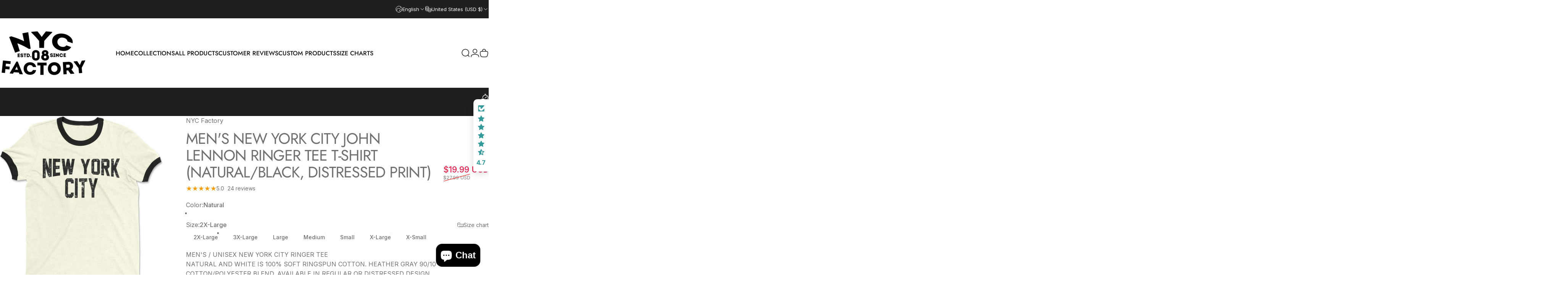

--- FILE ---
content_type: text/html; charset=utf-8
request_url: https://nycfactory.com/products/mens-new-york-city-john-lennon-ringer-tee-t-shirt-natural-black-distressed-print-1
body_size: 103975
content:
<!doctype html>
<html class="no-js" lang="en" dir="ltr">
  <head>
    <meta charset="utf-8">
    <meta http-equiv="X-UA-Compatible" content="IE=edge,chrome=1">
    <meta name="viewport" content="width=device-width,initial-scale=1">
    <meta name="theme-color" content="#0b61cd">
    <link rel="canonical" href="https://nycfactory.com/products/mens-new-york-city-john-lennon-ringer-tee-t-shirt-natural-black-distressed-print-1">
    <link rel="preconnect" href="https://cdn.shopify.com" crossorigin>
    <link rel="preconnect" href="https://fonts.shopifycdn.com" crossorigin>
    
    <link rel="dns-prefetch" href="https://ajax.googleapis.com">
    <link rel="dns-prefetch" href="https://maps.googleapis.com">
    <link rel="dns-prefetch" href="https://maps.gstatic.com">
    
<link rel="shortcut icon" href="//nycfactory.com/cdn/shop/files/nyc_favicon.png?crop=center&height=32&v=1613523137&width=32" type="image/png" /><title>Men&#39;s New York City John Lennon Ringer Tee T-Shirt (Natural/Black, Dis &ndash; NYC FACTORY</title><meta name="description" content="MEN&#39;S / UNISEX NEW YORK CITY RINGER TEENATURAL AND WHITE IS 100% SOFT RINGSPUN COTTON. HEATHER GRAY 90/10 COTTON/POLYESTER BLEND. AVAILABLE IN REGULAR OR DISTRESSED DESIGN THE SHIRT, A CLASSIC. HIGH QUALITY SCREEN PRINTING. 100% COTTON, WHITE, GRAY OR NATURAL OFF-WHITE WITH BLACK RINGER NECK AND SLEEVES, WASH INSIDE OU">
<meta property="og:site_name" content="NYC FACTORY">
<meta property="og:url" content="https://nycfactory.com/products/mens-new-york-city-john-lennon-ringer-tee-t-shirt-natural-black-distressed-print-1">
<meta property="og:title" content="Men&#39;s New York City John Lennon Ringer Tee T-Shirt (Natural/Black, Distressed Print)">
<meta property="og:type" content="product">
<meta property="og:description" content="MEN&#39;S / UNISEX NEW YORK CITY RINGER TEENATURAL AND WHITE IS 100% SOFT RINGSPUN COTTON. HEATHER GRAY 90/10 COTTON/POLYESTER BLEND. AVAILABLE IN REGULAR OR DISTRESSED DESIGN THE SHIRT, A CLASSIC. HIGH QUALITY SCREEN PRINTING. 100% COTTON, WHITE, GRAY OR NATURAL OFF-WHITE WITH BLACK RINGER NECK AND SLEEVES, WASH INSIDE OU"><meta property="og:price:amount" content="15.99">
  <meta property="og:price:currency" content="USD"><meta property="og:image" content="http://nycfactory.com/cdn/shop/files/Mens-New-York-City-John-Lennon-Ringer-Tee-T-Shirt-NaturalBlack-Distressed-Print.jpg?v=1761237190">
  <meta property="og:image:secure_url" content="https://nycfactory.com/cdn/shop/files/Mens-New-York-City-John-Lennon-Ringer-Tee-T-Shirt-NaturalBlack-Distressed-Print.jpg?v=1761237190">
  <meta property="og:image:width" content="1405">
  <meta property="og:image:height" content="1500"><meta name="twitter:site" content="@">
<meta name="twitter:card" content="summary_large_image">
<meta name="twitter:title" content="Men's New York City John Lennon Ringer Tee T-Shirt (Natural/Black, Distressed Print)">
<meta name="twitter:description" content="MEN&#39;S / UNISEX NEW YORK CITY RINGER TEENATURAL AND WHITE IS 100% SOFT RINGSPUN COTTON. HEATHER GRAY 90/10 COTTON/POLYESTER BLEND. AVAILABLE IN REGULAR OR DISTRESSED DESIGN THE SHIRT, A CLASSIC. HIGH QUALITY SCREEN PRINTING. 100% COTTON, WHITE, GRAY OR NATURAL OFF-WHITE WITH BLACK RINGER NECK AND SLEEVES, WASH INSIDE OU">
<style>@font-face {
  font-family: Jost;
  font-weight: 400;
  font-style: normal;
  font-display: swap;
  src: url("//nycfactory.com/cdn/fonts/jost/jost_n4.d47a1b6347ce4a4c9f437608011273009d91f2b7.woff2") format("woff2"),
       url("//nycfactory.com/cdn/fonts/jost/jost_n4.791c46290e672b3f85c3d1c651ef2efa3819eadd.woff") format("woff");
}
@font-face {
  font-family: Jost;
  font-weight: 500;
  font-style: normal;
  font-display: swap;
  src: url("//nycfactory.com/cdn/fonts/jost/jost_n5.7c8497861ffd15f4e1284cd221f14658b0e95d61.woff2") format("woff2"),
       url("//nycfactory.com/cdn/fonts/jost/jost_n5.fb6a06896db583cc2df5ba1b30d9c04383119dd9.woff") format("woff");
}
@font-face {
  font-family: Jost;
  font-weight: 700;
  font-style: normal;
  font-display: swap;
  src: url("//nycfactory.com/cdn/fonts/jost/jost_n7.921dc18c13fa0b0c94c5e2517ffe06139c3615a3.woff2") format("woff2"),
       url("//nycfactory.com/cdn/fonts/jost/jost_n7.cbfc16c98c1e195f46c536e775e4e959c5f2f22b.woff") format("woff");
}
@font-face {
  font-family: Jost;
  font-weight: 400;
  font-style: italic;
  font-display: swap;
  src: url("//nycfactory.com/cdn/fonts/jost/jost_i4.b690098389649750ada222b9763d55796c5283a5.woff2") format("woff2"),
       url("//nycfactory.com/cdn/fonts/jost/jost_i4.fd766415a47e50b9e391ae7ec04e2ae25e7e28b0.woff") format("woff");
}
@font-face {
  font-family: Jost;
  font-weight: 700;
  font-style: italic;
  font-display: swap;
  src: url("//nycfactory.com/cdn/fonts/jost/jost_i7.d8201b854e41e19d7ed9b1a31fe4fe71deea6d3f.woff2") format("woff2"),
       url("//nycfactory.com/cdn/fonts/jost/jost_i7.eae515c34e26b6c853efddc3fc0c552e0de63757.woff") format("woff");
}
:root {
    /*! General */
    --color-base-text: 112 112 112;
    --color-base-highlight: 221 231 194;
    --color-base-background: 255 255 255;
    --color-base-button: 11 97 205;
    --color-base-button-gradient: #0b61cd;
    --color-base-button-text: 255 255 255;
    --color-keyboard-focus: 11 97 205;
    --color-shadow: 168 232 226;
    --color-price: 70 47 47;
    --color-sale-price: 225 29 72;
    --color-sale-tag: 225 29 72;
    --color-sale-tag-text: 255 255 255;
    --color-rating: 245 158 11;
    --color-placeholder: 255 255 255;
    --color-success-text: 77 124 15;
    --color-success-background: 247 254 231;
    --color-error-text: 190 18 60;
    --color-error-background: 255 241 242;
    --color-info-text: 180 83 9;
    --color-info-background: 255 251 235;
    
    /*! Menu and drawers */
    --color-drawer-text: 123 84 84;
    --color-drawer-background: 255 255 255;
    --color-drawer-button-background: 123 84 84;
    --color-drawer-button-gradient: #7b5454;
    --color-drawer-button-text: 255 255 255;
    --color-drawer-overlay: 70 47 47;

    /*! Product card */
    --card-radius: var(--rounded-card);
    --card-border-width: 0.0rem;
    --card-border-opacity: 0.0;
    --card-shadow-opacity: 0.1;
    --card-shadow-horizontal-offset: 0.0rem;
    --card-shadow-vertical-offset: 0.0rem;

    /*! Buttons */
    --buttons-radius: var(--rounded-button);
    --buttons-border-width: 1px;
    --buttons-border-opacity: 1.0;
    --buttons-shadow-opacity: 0.0;
    --buttons-shadow-horizontal-offset: 0px;
    --buttons-shadow-vertical-offset: 0px;

    /*! Inputs */
    --inputs-radius: var(--rounded-input);
    --inputs-border-width: 0px;
    --inputs-border-opacity: 0.65;

    /*! Spacing */
    --sp-0d5: 0.125rem;
    --sp-1: 0.25rem;
    --sp-1d5: 0.375rem;
    --sp-2: 0.5rem;
    --sp-2d5: 0.625rem;
    --sp-3: 0.75rem;
    --sp-3d5: 0.875rem;
    --sp-4: 1rem;
    --sp-4d5: 1.125rem;
    --sp-5: 1.25rem;
    --sp-5d5: 1.375rem;
    --sp-6: 1.5rem;
    --sp-6d5: 1.625rem;
    --sp-7: 1.75rem;
    --sp-7d5: 1.875rem;
    --sp-8: 2rem;
    --sp-8d5: 2.125rem;
    --sp-9: 2.25rem;
    --sp-9d5: 2.375rem;
    --sp-10: 2.5rem;
    --sp-10d5: 2.625rem;
    --sp-11: 2.75rem;
    --sp-12: 3rem;
    --sp-13: 3.25rem;
    --sp-14: 3.5rem;
    --sp-15: 3.875rem;
    --sp-16: 4rem;
    --sp-18: 4.5rem;
    --sp-20: 5rem;
    --sp-23: 5.625rem;
    --sp-24: 6rem;
    --sp-28: 7rem;
    --sp-32: 8rem;
    --sp-36: 9rem;
    --sp-40: 10rem;
    --sp-44: 11rem;
    --sp-48: 12rem;
    --sp-52: 13rem;
    --sp-56: 14rem;
    --sp-60: 15rem;
    --sp-64: 16rem;
    --sp-68: 17rem;
    --sp-72: 18rem;
    --sp-80: 20rem;
    --sp-96: 24rem;
    --sp-100: 32rem;

    /*! Font family */
    --font-heading-family: Jost, sans-serif;
    --font-heading-style: normal;
    --font-heading-weight: 400;
    --font-heading-line-height: 1;
    --font-heading-letter-spacing: -0.03em;
    
      --font-heading-text-transform: uppercase;
    

    --font-body-family: Jost, sans-serif;
    --font-body-style: normal;
    --font-body-weight: 400;
    --font-body-line-height: 1.2;
    --font-body-letter-spacing: 0.0em;

    --font-navigation-family: var(--font-body-family);
    --font-navigation-size: clamp(0.875rem, 0.748rem + 0.3174vw, 1.125rem);
    --font-navigation-weight: 500;
    
      --font-navigation-text-transform: uppercase;
    

    --font-button-family: var(--font-body-family);
    --font-button-size: clamp(0.875rem, 0.8115rem + 0.1587vw, 1.0rem);
    --font-button-weight: 500;
    
      --font-button-text-transform: uppercase;
    

    --font-product-family: var(--font-body-family);
    --font-product-size: clamp(1.0rem, 0.873rem + 0.3175vw, 1.25rem);
    --font-product-weight: 500;
    
      --font-product-text-transform: uppercase;
    

    /*! Font size */
    --text-3xs: 0.625rem;
    --text-2xs: 0.6875rem;
    --text-xs: 0.75rem;
    --text-2sm: 0.8125rem;
    --text-sm: 0.875rem;
    --text-base: 1.0rem;
    --text-lg: 1.125rem;
    --text-xl: 1.25rem;
    --text-2xl: 1.5rem;
    --text-3xl: 1.875rem;
    --text-4xl: 2.25rem;
    --text-5xl: 3.0rem;
    --text-6xl: 3.75rem;
    --text-7xl: 4.5rem;
    --text-8xl: 6.0rem;

    /*! Layout */
    --page-width: 1900px;
    --gap-padding: clamp(var(--sp-5), 2.526vw, var(--sp-12));
    --grid-gap: clamp(40px, 20vw, 60px);
    --page-padding: var(--sp-5);
    --page-container: min(calc(100vw - var(--scrollbar-width, 0px) - var(--page-padding) * 2), var(--page-width));
    --rounded-button: 3.75rem;
    --rounded-input: 0.375rem;
    --rounded-card: clamp(var(--sp-2d5), 1.053vw, var(--sp-5));
    --rounded-block: clamp(var(--sp-2d5), 1.053vw, var(--sp-5));

    /*! Other */
    --icon-weight: 1.5px;
  }

  @media screen and (min-width: 1024px) {
    :root {
      --page-padding: var(--sp-9);
    }
  }

  @media screen and (min-width: 1280px) {
    :root {
      --gap-padding: var(--sp-12);
      --page-padding: var(--sp-12);
      --page-container: min(calc(100vw - var(--scrollbar-width, 0px) - var(--page-padding) * 2), max(var(--page-width), 1280px));
    }
  }

  @media screen and (min-width: 1536px) {
    :root {
      --page-padding: max(var(--sp-12), 50vw - var(--scrollbar-width, 0px)/2 - var(--page-width)/2);
    }
  }
</style>
  <link rel="preload" as="font" href="//nycfactory.com/cdn/fonts/jost/jost_n4.d47a1b6347ce4a4c9f437608011273009d91f2b7.woff2" type="font/woff2" crossorigin>
  

  <link rel="preload" as="font" href="//nycfactory.com/cdn/fonts/jost/jost_n4.d47a1b6347ce4a4c9f437608011273009d91f2b7.woff2" type="font/woff2" crossorigin>
  
<link href="//nycfactory.com/cdn/shop/t/16/assets/theme.css?v=170060359207655550861757684669" rel="stylesheet" type="text/css" media="all" /><link rel="stylesheet" href="//nycfactory.com/cdn/shop/t/16/assets/apps.css?v=162097722211979372921757684669" media="print" fetchpriority="low" onload="this.media='all'">

    <script>window.performance && window.performance.mark && window.performance.mark('shopify.content_for_header.start');</script><meta name="google-site-verification" content="zgSrUrj4DTGNPzDJ6QV4Mh6DHH8Ar5OlvfJURf18trg">
<meta name="google-site-verification" content="BYXW64iVt1m4ymKMt6BYChmeZirD9xpAJX1-z7aN3ls">
<meta name="facebook-domain-verification" content="0k6f9pizkbvz9g6a0hmgdr6rn9srph">
<meta id="shopify-digital-wallet" name="shopify-digital-wallet" content="/3015278651/digital_wallets/dialog">
<meta name="shopify-checkout-api-token" content="1d911c00f96b071daab0b8d04b90eee7">
<meta id="in-context-paypal-metadata" data-shop-id="3015278651" data-venmo-supported="false" data-environment="production" data-locale="en_US" data-paypal-v4="true" data-currency="USD">
<link rel="alternate" hreflang="x-default" href="https://nycfactory.com/products/mens-new-york-city-john-lennon-ringer-tee-t-shirt-natural-black-distressed-print-1">
<link rel="alternate" hreflang="en" href="https://nycfactory.com/products/mens-new-york-city-john-lennon-ringer-tee-t-shirt-natural-black-distressed-print-1">
<link rel="alternate" hreflang="es" href="https://nycfactory.com/es/products/mens-new-york-city-john-lennon-ringer-tee-t-shirt-natural-black-distressed-print-1">
<link rel="alternate" hreflang="en-AU" href="https://nycfactory.com/en-au/products/mens-new-york-city-john-lennon-ringer-tee-t-shirt-natural-black-distressed-print-1">
<link rel="alternate" hreflang="en-CA" href="https://nycfactory.com/en-ca/products/mens-new-york-city-john-lennon-ringer-tee-t-shirt-natural-black-distressed-print-1">
<link rel="alternate" hreflang="fr-CA" href="https://nycfactory.com/fr-ca/products/mens-new-york-city-john-lennon-ringer-tee-t-shirt-natural-black-distressed-print-1">
<link rel="alternate" hreflang="en-AD" href="https://nycfactory.com/en-eu/products/mens-new-york-city-john-lennon-ringer-tee-t-shirt-natural-black-distressed-print-1">
<link rel="alternate" hreflang="de-AD" href="https://nycfactory.com/de-eu/products/mens-new-york-city-john-lennon-ringer-tee-t-shirt-natural-black-distressed-print-1">
<link rel="alternate" hreflang="fr-AD" href="https://nycfactory.com/fr-eu/products/mens-new-york-city-john-lennon-ringer-tee-t-shirt-natural-black-distressed-print-1">
<link rel="alternate" hreflang="es-AD" href="https://nycfactory.com/es-eu/products/mens-new-york-city-john-lennon-ringer-tee-t-shirt-natural-black-distressed-print-1">
<link rel="alternate" hreflang="en-AT" href="https://nycfactory.com/en-eu/products/mens-new-york-city-john-lennon-ringer-tee-t-shirt-natural-black-distressed-print-1">
<link rel="alternate" hreflang="de-AT" href="https://nycfactory.com/de-eu/products/mens-new-york-city-john-lennon-ringer-tee-t-shirt-natural-black-distressed-print-1">
<link rel="alternate" hreflang="fr-AT" href="https://nycfactory.com/fr-eu/products/mens-new-york-city-john-lennon-ringer-tee-t-shirt-natural-black-distressed-print-1">
<link rel="alternate" hreflang="es-AT" href="https://nycfactory.com/es-eu/products/mens-new-york-city-john-lennon-ringer-tee-t-shirt-natural-black-distressed-print-1">
<link rel="alternate" hreflang="en-BE" href="https://nycfactory.com/en-eu/products/mens-new-york-city-john-lennon-ringer-tee-t-shirt-natural-black-distressed-print-1">
<link rel="alternate" hreflang="de-BE" href="https://nycfactory.com/de-eu/products/mens-new-york-city-john-lennon-ringer-tee-t-shirt-natural-black-distressed-print-1">
<link rel="alternate" hreflang="fr-BE" href="https://nycfactory.com/fr-eu/products/mens-new-york-city-john-lennon-ringer-tee-t-shirt-natural-black-distressed-print-1">
<link rel="alternate" hreflang="es-BE" href="https://nycfactory.com/es-eu/products/mens-new-york-city-john-lennon-ringer-tee-t-shirt-natural-black-distressed-print-1">
<link rel="alternate" hreflang="en-CY" href="https://nycfactory.com/en-eu/products/mens-new-york-city-john-lennon-ringer-tee-t-shirt-natural-black-distressed-print-1">
<link rel="alternate" hreflang="de-CY" href="https://nycfactory.com/de-eu/products/mens-new-york-city-john-lennon-ringer-tee-t-shirt-natural-black-distressed-print-1">
<link rel="alternate" hreflang="fr-CY" href="https://nycfactory.com/fr-eu/products/mens-new-york-city-john-lennon-ringer-tee-t-shirt-natural-black-distressed-print-1">
<link rel="alternate" hreflang="es-CY" href="https://nycfactory.com/es-eu/products/mens-new-york-city-john-lennon-ringer-tee-t-shirt-natural-black-distressed-print-1">
<link rel="alternate" hreflang="en-EE" href="https://nycfactory.com/en-eu/products/mens-new-york-city-john-lennon-ringer-tee-t-shirt-natural-black-distressed-print-1">
<link rel="alternate" hreflang="de-EE" href="https://nycfactory.com/de-eu/products/mens-new-york-city-john-lennon-ringer-tee-t-shirt-natural-black-distressed-print-1">
<link rel="alternate" hreflang="fr-EE" href="https://nycfactory.com/fr-eu/products/mens-new-york-city-john-lennon-ringer-tee-t-shirt-natural-black-distressed-print-1">
<link rel="alternate" hreflang="es-EE" href="https://nycfactory.com/es-eu/products/mens-new-york-city-john-lennon-ringer-tee-t-shirt-natural-black-distressed-print-1">
<link rel="alternate" hreflang="en-FI" href="https://nycfactory.com/en-eu/products/mens-new-york-city-john-lennon-ringer-tee-t-shirt-natural-black-distressed-print-1">
<link rel="alternate" hreflang="de-FI" href="https://nycfactory.com/de-eu/products/mens-new-york-city-john-lennon-ringer-tee-t-shirt-natural-black-distressed-print-1">
<link rel="alternate" hreflang="fr-FI" href="https://nycfactory.com/fr-eu/products/mens-new-york-city-john-lennon-ringer-tee-t-shirt-natural-black-distressed-print-1">
<link rel="alternate" hreflang="es-FI" href="https://nycfactory.com/es-eu/products/mens-new-york-city-john-lennon-ringer-tee-t-shirt-natural-black-distressed-print-1">
<link rel="alternate" hreflang="en-GF" href="https://nycfactory.com/en-eu/products/mens-new-york-city-john-lennon-ringer-tee-t-shirt-natural-black-distressed-print-1">
<link rel="alternate" hreflang="de-GF" href="https://nycfactory.com/de-eu/products/mens-new-york-city-john-lennon-ringer-tee-t-shirt-natural-black-distressed-print-1">
<link rel="alternate" hreflang="fr-GF" href="https://nycfactory.com/fr-eu/products/mens-new-york-city-john-lennon-ringer-tee-t-shirt-natural-black-distressed-print-1">
<link rel="alternate" hreflang="es-GF" href="https://nycfactory.com/es-eu/products/mens-new-york-city-john-lennon-ringer-tee-t-shirt-natural-black-distressed-print-1">
<link rel="alternate" hreflang="en-GR" href="https://nycfactory.com/en-eu/products/mens-new-york-city-john-lennon-ringer-tee-t-shirt-natural-black-distressed-print-1">
<link rel="alternate" hreflang="de-GR" href="https://nycfactory.com/de-eu/products/mens-new-york-city-john-lennon-ringer-tee-t-shirt-natural-black-distressed-print-1">
<link rel="alternate" hreflang="fr-GR" href="https://nycfactory.com/fr-eu/products/mens-new-york-city-john-lennon-ringer-tee-t-shirt-natural-black-distressed-print-1">
<link rel="alternate" hreflang="es-GR" href="https://nycfactory.com/es-eu/products/mens-new-york-city-john-lennon-ringer-tee-t-shirt-natural-black-distressed-print-1">
<link rel="alternate" hreflang="en-GP" href="https://nycfactory.com/en-eu/products/mens-new-york-city-john-lennon-ringer-tee-t-shirt-natural-black-distressed-print-1">
<link rel="alternate" hreflang="de-GP" href="https://nycfactory.com/de-eu/products/mens-new-york-city-john-lennon-ringer-tee-t-shirt-natural-black-distressed-print-1">
<link rel="alternate" hreflang="fr-GP" href="https://nycfactory.com/fr-eu/products/mens-new-york-city-john-lennon-ringer-tee-t-shirt-natural-black-distressed-print-1">
<link rel="alternate" hreflang="es-GP" href="https://nycfactory.com/es-eu/products/mens-new-york-city-john-lennon-ringer-tee-t-shirt-natural-black-distressed-print-1">
<link rel="alternate" hreflang="en-LV" href="https://nycfactory.com/en-eu/products/mens-new-york-city-john-lennon-ringer-tee-t-shirt-natural-black-distressed-print-1">
<link rel="alternate" hreflang="de-LV" href="https://nycfactory.com/de-eu/products/mens-new-york-city-john-lennon-ringer-tee-t-shirt-natural-black-distressed-print-1">
<link rel="alternate" hreflang="fr-LV" href="https://nycfactory.com/fr-eu/products/mens-new-york-city-john-lennon-ringer-tee-t-shirt-natural-black-distressed-print-1">
<link rel="alternate" hreflang="es-LV" href="https://nycfactory.com/es-eu/products/mens-new-york-city-john-lennon-ringer-tee-t-shirt-natural-black-distressed-print-1">
<link rel="alternate" hreflang="en-LT" href="https://nycfactory.com/en-eu/products/mens-new-york-city-john-lennon-ringer-tee-t-shirt-natural-black-distressed-print-1">
<link rel="alternate" hreflang="de-LT" href="https://nycfactory.com/de-eu/products/mens-new-york-city-john-lennon-ringer-tee-t-shirt-natural-black-distressed-print-1">
<link rel="alternate" hreflang="fr-LT" href="https://nycfactory.com/fr-eu/products/mens-new-york-city-john-lennon-ringer-tee-t-shirt-natural-black-distressed-print-1">
<link rel="alternate" hreflang="es-LT" href="https://nycfactory.com/es-eu/products/mens-new-york-city-john-lennon-ringer-tee-t-shirt-natural-black-distressed-print-1">
<link rel="alternate" hreflang="en-LU" href="https://nycfactory.com/en-eu/products/mens-new-york-city-john-lennon-ringer-tee-t-shirt-natural-black-distressed-print-1">
<link rel="alternate" hreflang="de-LU" href="https://nycfactory.com/de-eu/products/mens-new-york-city-john-lennon-ringer-tee-t-shirt-natural-black-distressed-print-1">
<link rel="alternate" hreflang="fr-LU" href="https://nycfactory.com/fr-eu/products/mens-new-york-city-john-lennon-ringer-tee-t-shirt-natural-black-distressed-print-1">
<link rel="alternate" hreflang="es-LU" href="https://nycfactory.com/es-eu/products/mens-new-york-city-john-lennon-ringer-tee-t-shirt-natural-black-distressed-print-1">
<link rel="alternate" hreflang="en-MT" href="https://nycfactory.com/en-eu/products/mens-new-york-city-john-lennon-ringer-tee-t-shirt-natural-black-distressed-print-1">
<link rel="alternate" hreflang="de-MT" href="https://nycfactory.com/de-eu/products/mens-new-york-city-john-lennon-ringer-tee-t-shirt-natural-black-distressed-print-1">
<link rel="alternate" hreflang="fr-MT" href="https://nycfactory.com/fr-eu/products/mens-new-york-city-john-lennon-ringer-tee-t-shirt-natural-black-distressed-print-1">
<link rel="alternate" hreflang="es-MT" href="https://nycfactory.com/es-eu/products/mens-new-york-city-john-lennon-ringer-tee-t-shirt-natural-black-distressed-print-1">
<link rel="alternate" hreflang="en-MQ" href="https://nycfactory.com/en-eu/products/mens-new-york-city-john-lennon-ringer-tee-t-shirt-natural-black-distressed-print-1">
<link rel="alternate" hreflang="de-MQ" href="https://nycfactory.com/de-eu/products/mens-new-york-city-john-lennon-ringer-tee-t-shirt-natural-black-distressed-print-1">
<link rel="alternate" hreflang="fr-MQ" href="https://nycfactory.com/fr-eu/products/mens-new-york-city-john-lennon-ringer-tee-t-shirt-natural-black-distressed-print-1">
<link rel="alternate" hreflang="es-MQ" href="https://nycfactory.com/es-eu/products/mens-new-york-city-john-lennon-ringer-tee-t-shirt-natural-black-distressed-print-1">
<link rel="alternate" hreflang="en-YT" href="https://nycfactory.com/en-eu/products/mens-new-york-city-john-lennon-ringer-tee-t-shirt-natural-black-distressed-print-1">
<link rel="alternate" hreflang="de-YT" href="https://nycfactory.com/de-eu/products/mens-new-york-city-john-lennon-ringer-tee-t-shirt-natural-black-distressed-print-1">
<link rel="alternate" hreflang="fr-YT" href="https://nycfactory.com/fr-eu/products/mens-new-york-city-john-lennon-ringer-tee-t-shirt-natural-black-distressed-print-1">
<link rel="alternate" hreflang="es-YT" href="https://nycfactory.com/es-eu/products/mens-new-york-city-john-lennon-ringer-tee-t-shirt-natural-black-distressed-print-1">
<link rel="alternate" hreflang="en-MC" href="https://nycfactory.com/en-eu/products/mens-new-york-city-john-lennon-ringer-tee-t-shirt-natural-black-distressed-print-1">
<link rel="alternate" hreflang="de-MC" href="https://nycfactory.com/de-eu/products/mens-new-york-city-john-lennon-ringer-tee-t-shirt-natural-black-distressed-print-1">
<link rel="alternate" hreflang="fr-MC" href="https://nycfactory.com/fr-eu/products/mens-new-york-city-john-lennon-ringer-tee-t-shirt-natural-black-distressed-print-1">
<link rel="alternate" hreflang="es-MC" href="https://nycfactory.com/es-eu/products/mens-new-york-city-john-lennon-ringer-tee-t-shirt-natural-black-distressed-print-1">
<link rel="alternate" hreflang="en-ME" href="https://nycfactory.com/en-eu/products/mens-new-york-city-john-lennon-ringer-tee-t-shirt-natural-black-distressed-print-1">
<link rel="alternate" hreflang="de-ME" href="https://nycfactory.com/de-eu/products/mens-new-york-city-john-lennon-ringer-tee-t-shirt-natural-black-distressed-print-1">
<link rel="alternate" hreflang="fr-ME" href="https://nycfactory.com/fr-eu/products/mens-new-york-city-john-lennon-ringer-tee-t-shirt-natural-black-distressed-print-1">
<link rel="alternate" hreflang="es-ME" href="https://nycfactory.com/es-eu/products/mens-new-york-city-john-lennon-ringer-tee-t-shirt-natural-black-distressed-print-1">
<link rel="alternate" hreflang="en-PT" href="https://nycfactory.com/en-eu/products/mens-new-york-city-john-lennon-ringer-tee-t-shirt-natural-black-distressed-print-1">
<link rel="alternate" hreflang="de-PT" href="https://nycfactory.com/de-eu/products/mens-new-york-city-john-lennon-ringer-tee-t-shirt-natural-black-distressed-print-1">
<link rel="alternate" hreflang="fr-PT" href="https://nycfactory.com/fr-eu/products/mens-new-york-city-john-lennon-ringer-tee-t-shirt-natural-black-distressed-print-1">
<link rel="alternate" hreflang="es-PT" href="https://nycfactory.com/es-eu/products/mens-new-york-city-john-lennon-ringer-tee-t-shirt-natural-black-distressed-print-1">
<link rel="alternate" hreflang="en-RE" href="https://nycfactory.com/en-eu/products/mens-new-york-city-john-lennon-ringer-tee-t-shirt-natural-black-distressed-print-1">
<link rel="alternate" hreflang="de-RE" href="https://nycfactory.com/de-eu/products/mens-new-york-city-john-lennon-ringer-tee-t-shirt-natural-black-distressed-print-1">
<link rel="alternate" hreflang="fr-RE" href="https://nycfactory.com/fr-eu/products/mens-new-york-city-john-lennon-ringer-tee-t-shirt-natural-black-distressed-print-1">
<link rel="alternate" hreflang="es-RE" href="https://nycfactory.com/es-eu/products/mens-new-york-city-john-lennon-ringer-tee-t-shirt-natural-black-distressed-print-1">
<link rel="alternate" hreflang="en-BL" href="https://nycfactory.com/en-eu/products/mens-new-york-city-john-lennon-ringer-tee-t-shirt-natural-black-distressed-print-1">
<link rel="alternate" hreflang="de-BL" href="https://nycfactory.com/de-eu/products/mens-new-york-city-john-lennon-ringer-tee-t-shirt-natural-black-distressed-print-1">
<link rel="alternate" hreflang="fr-BL" href="https://nycfactory.com/fr-eu/products/mens-new-york-city-john-lennon-ringer-tee-t-shirt-natural-black-distressed-print-1">
<link rel="alternate" hreflang="es-BL" href="https://nycfactory.com/es-eu/products/mens-new-york-city-john-lennon-ringer-tee-t-shirt-natural-black-distressed-print-1">
<link rel="alternate" hreflang="en-MF" href="https://nycfactory.com/en-eu/products/mens-new-york-city-john-lennon-ringer-tee-t-shirt-natural-black-distressed-print-1">
<link rel="alternate" hreflang="de-MF" href="https://nycfactory.com/de-eu/products/mens-new-york-city-john-lennon-ringer-tee-t-shirt-natural-black-distressed-print-1">
<link rel="alternate" hreflang="fr-MF" href="https://nycfactory.com/fr-eu/products/mens-new-york-city-john-lennon-ringer-tee-t-shirt-natural-black-distressed-print-1">
<link rel="alternate" hreflang="es-MF" href="https://nycfactory.com/es-eu/products/mens-new-york-city-john-lennon-ringer-tee-t-shirt-natural-black-distressed-print-1">
<link rel="alternate" hreflang="en-SM" href="https://nycfactory.com/en-eu/products/mens-new-york-city-john-lennon-ringer-tee-t-shirt-natural-black-distressed-print-1">
<link rel="alternate" hreflang="de-SM" href="https://nycfactory.com/de-eu/products/mens-new-york-city-john-lennon-ringer-tee-t-shirt-natural-black-distressed-print-1">
<link rel="alternate" hreflang="fr-SM" href="https://nycfactory.com/fr-eu/products/mens-new-york-city-john-lennon-ringer-tee-t-shirt-natural-black-distressed-print-1">
<link rel="alternate" hreflang="es-SM" href="https://nycfactory.com/es-eu/products/mens-new-york-city-john-lennon-ringer-tee-t-shirt-natural-black-distressed-print-1">
<link rel="alternate" hreflang="en-SK" href="https://nycfactory.com/en-eu/products/mens-new-york-city-john-lennon-ringer-tee-t-shirt-natural-black-distressed-print-1">
<link rel="alternate" hreflang="de-SK" href="https://nycfactory.com/de-eu/products/mens-new-york-city-john-lennon-ringer-tee-t-shirt-natural-black-distressed-print-1">
<link rel="alternate" hreflang="fr-SK" href="https://nycfactory.com/fr-eu/products/mens-new-york-city-john-lennon-ringer-tee-t-shirt-natural-black-distressed-print-1">
<link rel="alternate" hreflang="es-SK" href="https://nycfactory.com/es-eu/products/mens-new-york-city-john-lennon-ringer-tee-t-shirt-natural-black-distressed-print-1">
<link rel="alternate" hreflang="en-SI" href="https://nycfactory.com/en-eu/products/mens-new-york-city-john-lennon-ringer-tee-t-shirt-natural-black-distressed-print-1">
<link rel="alternate" hreflang="de-SI" href="https://nycfactory.com/de-eu/products/mens-new-york-city-john-lennon-ringer-tee-t-shirt-natural-black-distressed-print-1">
<link rel="alternate" hreflang="fr-SI" href="https://nycfactory.com/fr-eu/products/mens-new-york-city-john-lennon-ringer-tee-t-shirt-natural-black-distressed-print-1">
<link rel="alternate" hreflang="es-SI" href="https://nycfactory.com/es-eu/products/mens-new-york-city-john-lennon-ringer-tee-t-shirt-natural-black-distressed-print-1">
<link rel="alternate" hreflang="en-ES" href="https://nycfactory.com/en-eu/products/mens-new-york-city-john-lennon-ringer-tee-t-shirt-natural-black-distressed-print-1">
<link rel="alternate" hreflang="de-ES" href="https://nycfactory.com/de-eu/products/mens-new-york-city-john-lennon-ringer-tee-t-shirt-natural-black-distressed-print-1">
<link rel="alternate" hreflang="fr-ES" href="https://nycfactory.com/fr-eu/products/mens-new-york-city-john-lennon-ringer-tee-t-shirt-natural-black-distressed-print-1">
<link rel="alternate" hreflang="es-ES" href="https://nycfactory.com/es-eu/products/mens-new-york-city-john-lennon-ringer-tee-t-shirt-natural-black-distressed-print-1">
<link rel="alternate" hreflang="en-FR" href="https://nycfactory.com/en-fr/products/mens-new-york-city-john-lennon-ringer-tee-t-shirt-natural-black-distressed-print-1">
<link rel="alternate" hreflang="fr-FR" href="https://nycfactory.com/fr-fr/products/mens-new-york-city-john-lennon-ringer-tee-t-shirt-natural-black-distressed-print-1">
<link rel="alternate" hreflang="en-DE" href="https://nycfactory.com/en-de/products/mens-new-york-city-john-lennon-ringer-tee-t-shirt-natural-black-distressed-print-1">
<link rel="alternate" hreflang="de-DE" href="https://nycfactory.com/de-de/products/mens-new-york-city-john-lennon-ringer-tee-t-shirt-natural-black-distressed-print-1">
<link rel="alternate" hreflang="en-IE" href="https://nycfactory.com/en-ie/products/mens-new-york-city-john-lennon-ringer-tee-t-shirt-natural-black-distressed-print-1">
<link rel="alternate" hreflang="en-IT" href="https://nycfactory.com/en-it/products/mens-new-york-city-john-lennon-ringer-tee-t-shirt-natural-black-distressed-print-1">
<link rel="alternate" hreflang="it-IT" href="https://nycfactory.com/it-it/products/mens-new-york-city-john-lennon-ringer-tee-t-shirt-natural-black-distressed-print-1">
<link rel="alternate" hreflang="en-JP" href="https://nycfactory.com/en-jp/products/mens-new-york-city-john-lennon-ringer-tee-t-shirt-natural-black-distressed-print-1">
<link rel="alternate" hreflang="en-NL" href="https://nycfactory.com/en-nl/products/mens-new-york-city-john-lennon-ringer-tee-t-shirt-natural-black-distressed-print-1">
<link rel="alternate" hreflang="en-CH" href="https://nycfactory.com/en-ch/products/mens-new-york-city-john-lennon-ringer-tee-t-shirt-natural-black-distressed-print-1">
<link rel="alternate" hreflang="de-CH" href="https://nycfactory.com/de-ch/products/mens-new-york-city-john-lennon-ringer-tee-t-shirt-natural-black-distressed-print-1">
<link rel="alternate" hreflang="fr-CH" href="https://nycfactory.com/fr-ch/products/mens-new-york-city-john-lennon-ringer-tee-t-shirt-natural-black-distressed-print-1">
<link rel="alternate" hreflang="en-GB" href="https://nycfactory.co.uk/products/mens-new-york-city-john-lennon-ringer-tee-t-shirt-natural-black-distressed-print-1">
<link rel="alternate" type="application/json+oembed" href="https://nycfactory.com/products/mens-new-york-city-john-lennon-ringer-tee-t-shirt-natural-black-distressed-print-1.oembed">
<script async="async" src="/checkouts/internal/preloads.js?locale=en-US"></script>
<link rel="preconnect" href="https://shop.app" crossorigin="anonymous">
<script async="async" src="https://shop.app/checkouts/internal/preloads.js?locale=en-US&shop_id=3015278651" crossorigin="anonymous"></script>
<script id="apple-pay-shop-capabilities" type="application/json">{"shopId":3015278651,"countryCode":"US","currencyCode":"USD","merchantCapabilities":["supports3DS"],"merchantId":"gid:\/\/shopify\/Shop\/3015278651","merchantName":"NYC FACTORY","requiredBillingContactFields":["postalAddress","email","phone"],"requiredShippingContactFields":["postalAddress","email","phone"],"shippingType":"shipping","supportedNetworks":["visa","masterCard","amex","discover","elo","jcb"],"total":{"type":"pending","label":"NYC FACTORY","amount":"1.00"},"shopifyPaymentsEnabled":true,"supportsSubscriptions":true}</script>
<script id="shopify-features" type="application/json">{"accessToken":"1d911c00f96b071daab0b8d04b90eee7","betas":["rich-media-storefront-analytics"],"domain":"nycfactory.com","predictiveSearch":true,"shopId":3015278651,"locale":"en"}</script>
<script>var Shopify = Shopify || {};
Shopify.shop = "nyc-factory.myshopify.com";
Shopify.locale = "en";
Shopify.currency = {"active":"USD","rate":"1.0"};
Shopify.country = "US";
Shopify.theme = {"name":"Updated copy of Updated copy of Concept","id":153622249696,"schema_name":"Concept","schema_version":"5.0.1","theme_store_id":2412,"role":"main"};
Shopify.theme.handle = "null";
Shopify.theme.style = {"id":null,"handle":null};
Shopify.cdnHost = "nycfactory.com/cdn";
Shopify.routes = Shopify.routes || {};
Shopify.routes.root = "/";</script>
<script type="module">!function(o){(o.Shopify=o.Shopify||{}).modules=!0}(window);</script>
<script>!function(o){function n(){var o=[];function n(){o.push(Array.prototype.slice.apply(arguments))}return n.q=o,n}var t=o.Shopify=o.Shopify||{};t.loadFeatures=n(),t.autoloadFeatures=n()}(window);</script>
<script>
  window.ShopifyPay = window.ShopifyPay || {};
  window.ShopifyPay.apiHost = "shop.app\/pay";
  window.ShopifyPay.redirectState = null;
</script>
<script id="shop-js-analytics" type="application/json">{"pageType":"product"}</script>
<script defer="defer" async type="module" src="//nycfactory.com/cdn/shopifycloud/shop-js/modules/v2/client.init-shop-cart-sync_BdyHc3Nr.en.esm.js"></script>
<script defer="defer" async type="module" src="//nycfactory.com/cdn/shopifycloud/shop-js/modules/v2/chunk.common_Daul8nwZ.esm.js"></script>
<script type="module">
  await import("//nycfactory.com/cdn/shopifycloud/shop-js/modules/v2/client.init-shop-cart-sync_BdyHc3Nr.en.esm.js");
await import("//nycfactory.com/cdn/shopifycloud/shop-js/modules/v2/chunk.common_Daul8nwZ.esm.js");

  window.Shopify.SignInWithShop?.initShopCartSync?.({"fedCMEnabled":true,"windoidEnabled":true});

</script>
<script defer="defer" async type="module" src="//nycfactory.com/cdn/shopifycloud/shop-js/modules/v2/client.payment-terms_MV4M3zvL.en.esm.js"></script>
<script defer="defer" async type="module" src="//nycfactory.com/cdn/shopifycloud/shop-js/modules/v2/chunk.common_Daul8nwZ.esm.js"></script>
<script defer="defer" async type="module" src="//nycfactory.com/cdn/shopifycloud/shop-js/modules/v2/chunk.modal_CQq8HTM6.esm.js"></script>
<script type="module">
  await import("//nycfactory.com/cdn/shopifycloud/shop-js/modules/v2/client.payment-terms_MV4M3zvL.en.esm.js");
await import("//nycfactory.com/cdn/shopifycloud/shop-js/modules/v2/chunk.common_Daul8nwZ.esm.js");
await import("//nycfactory.com/cdn/shopifycloud/shop-js/modules/v2/chunk.modal_CQq8HTM6.esm.js");

  
</script>
<script>
  window.Shopify = window.Shopify || {};
  if (!window.Shopify.featureAssets) window.Shopify.featureAssets = {};
  window.Shopify.featureAssets['shop-js'] = {"shop-cart-sync":["modules/v2/client.shop-cart-sync_QYOiDySF.en.esm.js","modules/v2/chunk.common_Daul8nwZ.esm.js"],"init-fed-cm":["modules/v2/client.init-fed-cm_DchLp9rc.en.esm.js","modules/v2/chunk.common_Daul8nwZ.esm.js"],"shop-button":["modules/v2/client.shop-button_OV7bAJc5.en.esm.js","modules/v2/chunk.common_Daul8nwZ.esm.js"],"init-windoid":["modules/v2/client.init-windoid_DwxFKQ8e.en.esm.js","modules/v2/chunk.common_Daul8nwZ.esm.js"],"shop-cash-offers":["modules/v2/client.shop-cash-offers_DWtL6Bq3.en.esm.js","modules/v2/chunk.common_Daul8nwZ.esm.js","modules/v2/chunk.modal_CQq8HTM6.esm.js"],"shop-toast-manager":["modules/v2/client.shop-toast-manager_CX9r1SjA.en.esm.js","modules/v2/chunk.common_Daul8nwZ.esm.js"],"init-shop-email-lookup-coordinator":["modules/v2/client.init-shop-email-lookup-coordinator_UhKnw74l.en.esm.js","modules/v2/chunk.common_Daul8nwZ.esm.js"],"pay-button":["modules/v2/client.pay-button_DzxNnLDY.en.esm.js","modules/v2/chunk.common_Daul8nwZ.esm.js"],"avatar":["modules/v2/client.avatar_BTnouDA3.en.esm.js"],"init-shop-cart-sync":["modules/v2/client.init-shop-cart-sync_BdyHc3Nr.en.esm.js","modules/v2/chunk.common_Daul8nwZ.esm.js"],"shop-login-button":["modules/v2/client.shop-login-button_D8B466_1.en.esm.js","modules/v2/chunk.common_Daul8nwZ.esm.js","modules/v2/chunk.modal_CQq8HTM6.esm.js"],"init-customer-accounts-sign-up":["modules/v2/client.init-customer-accounts-sign-up_C8fpPm4i.en.esm.js","modules/v2/client.shop-login-button_D8B466_1.en.esm.js","modules/v2/chunk.common_Daul8nwZ.esm.js","modules/v2/chunk.modal_CQq8HTM6.esm.js"],"init-shop-for-new-customer-accounts":["modules/v2/client.init-shop-for-new-customer-accounts_CVTO0Ztu.en.esm.js","modules/v2/client.shop-login-button_D8B466_1.en.esm.js","modules/v2/chunk.common_Daul8nwZ.esm.js","modules/v2/chunk.modal_CQq8HTM6.esm.js"],"init-customer-accounts":["modules/v2/client.init-customer-accounts_dRgKMfrE.en.esm.js","modules/v2/client.shop-login-button_D8B466_1.en.esm.js","modules/v2/chunk.common_Daul8nwZ.esm.js","modules/v2/chunk.modal_CQq8HTM6.esm.js"],"shop-follow-button":["modules/v2/client.shop-follow-button_CkZpjEct.en.esm.js","modules/v2/chunk.common_Daul8nwZ.esm.js","modules/v2/chunk.modal_CQq8HTM6.esm.js"],"lead-capture":["modules/v2/client.lead-capture_BntHBhfp.en.esm.js","modules/v2/chunk.common_Daul8nwZ.esm.js","modules/v2/chunk.modal_CQq8HTM6.esm.js"],"checkout-modal":["modules/v2/client.checkout-modal_CfxcYbTm.en.esm.js","modules/v2/chunk.common_Daul8nwZ.esm.js","modules/v2/chunk.modal_CQq8HTM6.esm.js"],"shop-login":["modules/v2/client.shop-login_Da4GZ2H6.en.esm.js","modules/v2/chunk.common_Daul8nwZ.esm.js","modules/v2/chunk.modal_CQq8HTM6.esm.js"],"payment-terms":["modules/v2/client.payment-terms_MV4M3zvL.en.esm.js","modules/v2/chunk.common_Daul8nwZ.esm.js","modules/v2/chunk.modal_CQq8HTM6.esm.js"]};
</script>
<script>(function() {
  var isLoaded = false;
  function asyncLoad() {
    if (isLoaded) return;
    isLoaded = true;
    var urls = ["https:\/\/cdn-loyalty.yotpo.com\/loader\/3BIHTUM9EsCD-QkjOCQRog.js?shop=nyc-factory.myshopify.com","\/\/shopify.privy.com\/widget.js?shop=nyc-factory.myshopify.com","https:\/\/cdn.judge.me\/checkout_comment.js?shop=nyc-factory.myshopify.com","https:\/\/cdn.shopify.com\/s\/files\/1\/0030\/1527\/8651\/t\/7\/assets\/zendesk-embeddable.js?v=1635367072\u0026shop=nyc-factory.myshopify.com","https:\/\/d1639lhkj5l89m.cloudfront.net\/js\/storefront\/uppromote.js?shop=nyc-factory.myshopify.com","https:\/\/assets.dailykarma.io\/prod\/init-v3.js?v2\u0026shop=nyc-factory.myshopify.com","https:\/\/cdn.hextom.com\/js\/freeshippingbar.js?shop=nyc-factory.myshopify.com","https:\/\/shopify-extension.getredo.com\/main.js?widget_id=a254i2pp75tri62\u0026shop=nyc-factory.myshopify.com","https:\/\/cdn.hextom.com\/js\/ultimatesalesboost.js?shop=nyc-factory.myshopify.com","https:\/\/cdn.hextom.com\/js\/eventpromotionbar.js?shop=nyc-factory.myshopify.com","https:\/\/cdn.hextom.com\/js\/quickannouncementbar.js?shop=nyc-factory.myshopify.com","https:\/\/chat-widget.getredo.com\/widget.js?widgetId=a254i2pp75tri62\u0026shop=nyc-factory.myshopify.com"];
    for (var i = 0; i < urls.length; i++) {
      var s = document.createElement('script');
      s.type = 'text/javascript';
      s.async = true;
      s.src = urls[i];
      var x = document.getElementsByTagName('script')[0];
      x.parentNode.insertBefore(s, x);
    }
  };
  if(window.attachEvent) {
    window.attachEvent('onload', asyncLoad);
  } else {
    window.addEventListener('load', asyncLoad, false);
  }
})();</script>
<script id="__st">var __st={"a":3015278651,"offset":-18000,"reqid":"ef0f6ba6-d9e9-4695-94f6-8c3f57a3d7e3-1769013214","pageurl":"nycfactory.com\/products\/mens-new-york-city-john-lennon-ringer-tee-t-shirt-natural-black-distressed-print-1","u":"ed8dd6b3258a","p":"product","rtyp":"product","rid":7880141865184};</script>
<script>window.ShopifyPaypalV4VisibilityTracking = true;</script>
<script id="captcha-bootstrap">!function(){'use strict';const t='contact',e='account',n='new_comment',o=[[t,t],['blogs',n],['comments',n],[t,'customer']],c=[[e,'customer_login'],[e,'guest_login'],[e,'recover_customer_password'],[e,'create_customer']],r=t=>t.map((([t,e])=>`form[action*='/${t}']:not([data-nocaptcha='true']) input[name='form_type'][value='${e}']`)).join(','),a=t=>()=>t?[...document.querySelectorAll(t)].map((t=>t.form)):[];function s(){const t=[...o],e=r(t);return a(e)}const i='password',u='form_key',d=['recaptcha-v3-token','g-recaptcha-response','h-captcha-response',i],f=()=>{try{return window.sessionStorage}catch{return}},m='__shopify_v',_=t=>t.elements[u];function p(t,e,n=!1){try{const o=window.sessionStorage,c=JSON.parse(o.getItem(e)),{data:r}=function(t){const{data:e,action:n}=t;return t[m]||n?{data:e,action:n}:{data:t,action:n}}(c);for(const[e,n]of Object.entries(r))t.elements[e]&&(t.elements[e].value=n);n&&o.removeItem(e)}catch(o){console.error('form repopulation failed',{error:o})}}const l='form_type',E='cptcha';function T(t){t.dataset[E]=!0}const w=window,h=w.document,L='Shopify',v='ce_forms',y='captcha';let A=!1;((t,e)=>{const n=(g='f06e6c50-85a8-45c8-87d0-21a2b65856fe',I='https://cdn.shopify.com/shopifycloud/storefront-forms-hcaptcha/ce_storefront_forms_captcha_hcaptcha.v1.5.2.iife.js',D={infoText:'Protected by hCaptcha',privacyText:'Privacy',termsText:'Terms'},(t,e,n)=>{const o=w[L][v],c=o.bindForm;if(c)return c(t,g,e,D).then(n);var r;o.q.push([[t,g,e,D],n]),r=I,A||(h.body.append(Object.assign(h.createElement('script'),{id:'captcha-provider',async:!0,src:r})),A=!0)});var g,I,D;w[L]=w[L]||{},w[L][v]=w[L][v]||{},w[L][v].q=[],w[L][y]=w[L][y]||{},w[L][y].protect=function(t,e){n(t,void 0,e),T(t)},Object.freeze(w[L][y]),function(t,e,n,w,h,L){const[v,y,A,g]=function(t,e,n){const i=e?o:[],u=t?c:[],d=[...i,...u],f=r(d),m=r(i),_=r(d.filter((([t,e])=>n.includes(e))));return[a(f),a(m),a(_),s()]}(w,h,L),I=t=>{const e=t.target;return e instanceof HTMLFormElement?e:e&&e.form},D=t=>v().includes(t);t.addEventListener('submit',(t=>{const e=I(t);if(!e)return;const n=D(e)&&!e.dataset.hcaptchaBound&&!e.dataset.recaptchaBound,o=_(e),c=g().includes(e)&&(!o||!o.value);(n||c)&&t.preventDefault(),c&&!n&&(function(t){try{if(!f())return;!function(t){const e=f();if(!e)return;const n=_(t);if(!n)return;const o=n.value;o&&e.removeItem(o)}(t);const e=Array.from(Array(32),(()=>Math.random().toString(36)[2])).join('');!function(t,e){_(t)||t.append(Object.assign(document.createElement('input'),{type:'hidden',name:u})),t.elements[u].value=e}(t,e),function(t,e){const n=f();if(!n)return;const o=[...t.querySelectorAll(`input[type='${i}']`)].map((({name:t})=>t)),c=[...d,...o],r={};for(const[a,s]of new FormData(t).entries())c.includes(a)||(r[a]=s);n.setItem(e,JSON.stringify({[m]:1,action:t.action,data:r}))}(t,e)}catch(e){console.error('failed to persist form',e)}}(e),e.submit())}));const S=(t,e)=>{t&&!t.dataset[E]&&(n(t,e.some((e=>e===t))),T(t))};for(const o of['focusin','change'])t.addEventListener(o,(t=>{const e=I(t);D(e)&&S(e,y())}));const B=e.get('form_key'),M=e.get(l),P=B&&M;t.addEventListener('DOMContentLoaded',(()=>{const t=y();if(P)for(const e of t)e.elements[l].value===M&&p(e,B);[...new Set([...A(),...v().filter((t=>'true'===t.dataset.shopifyCaptcha))])].forEach((e=>S(e,t)))}))}(h,new URLSearchParams(w.location.search),n,t,e,['guest_login'])})(!0,!0)}();</script>
<script integrity="sha256-4kQ18oKyAcykRKYeNunJcIwy7WH5gtpwJnB7kiuLZ1E=" data-source-attribution="shopify.loadfeatures" defer="defer" src="//nycfactory.com/cdn/shopifycloud/storefront/assets/storefront/load_feature-a0a9edcb.js" crossorigin="anonymous"></script>
<script crossorigin="anonymous" defer="defer" src="//nycfactory.com/cdn/shopifycloud/storefront/assets/shopify_pay/storefront-65b4c6d7.js?v=20250812"></script>
<script data-source-attribution="shopify.dynamic_checkout.dynamic.init">var Shopify=Shopify||{};Shopify.PaymentButton=Shopify.PaymentButton||{isStorefrontPortableWallets:!0,init:function(){window.Shopify.PaymentButton.init=function(){};var t=document.createElement("script");t.src="https://nycfactory.com/cdn/shopifycloud/portable-wallets/latest/portable-wallets.en.js",t.type="module",document.head.appendChild(t)}};
</script>
<script data-source-attribution="shopify.dynamic_checkout.buyer_consent">
  function portableWalletsHideBuyerConsent(e){var t=document.getElementById("shopify-buyer-consent"),n=document.getElementById("shopify-subscription-policy-button");t&&n&&(t.classList.add("hidden"),t.setAttribute("aria-hidden","true"),n.removeEventListener("click",e))}function portableWalletsShowBuyerConsent(e){var t=document.getElementById("shopify-buyer-consent"),n=document.getElementById("shopify-subscription-policy-button");t&&n&&(t.classList.remove("hidden"),t.removeAttribute("aria-hidden"),n.addEventListener("click",e))}window.Shopify?.PaymentButton&&(window.Shopify.PaymentButton.hideBuyerConsent=portableWalletsHideBuyerConsent,window.Shopify.PaymentButton.showBuyerConsent=portableWalletsShowBuyerConsent);
</script>
<script>
  function portableWalletsCleanup(e){e&&e.src&&console.error("Failed to load portable wallets script "+e.src);var t=document.querySelectorAll("shopify-accelerated-checkout .shopify-payment-button__skeleton, shopify-accelerated-checkout-cart .wallet-cart-button__skeleton"),e=document.getElementById("shopify-buyer-consent");for(let e=0;e<t.length;e++)t[e].remove();e&&e.remove()}function portableWalletsNotLoadedAsModule(e){e instanceof ErrorEvent&&"string"==typeof e.message&&e.message.includes("import.meta")&&"string"==typeof e.filename&&e.filename.includes("portable-wallets")&&(window.removeEventListener("error",portableWalletsNotLoadedAsModule),window.Shopify.PaymentButton.failedToLoad=e,"loading"===document.readyState?document.addEventListener("DOMContentLoaded",window.Shopify.PaymentButton.init):window.Shopify.PaymentButton.init())}window.addEventListener("error",portableWalletsNotLoadedAsModule);
</script>

<script type="module" src="https://nycfactory.com/cdn/shopifycloud/portable-wallets/latest/portable-wallets.en.js" onError="portableWalletsCleanup(this)" crossorigin="anonymous"></script>
<script nomodule>
  document.addEventListener("DOMContentLoaded", portableWalletsCleanup);
</script>

<script id='scb4127' type='text/javascript' async='' src='https://nycfactory.com/cdn/shopifycloud/privacy-banner/storefront-banner.js'></script><link id="shopify-accelerated-checkout-styles" rel="stylesheet" media="screen" href="https://nycfactory.com/cdn/shopifycloud/portable-wallets/latest/accelerated-checkout-backwards-compat.css" crossorigin="anonymous">
<style id="shopify-accelerated-checkout-cart">
        #shopify-buyer-consent {
  margin-top: 1em;
  display: inline-block;
  width: 100%;
}

#shopify-buyer-consent.hidden {
  display: none;
}

#shopify-subscription-policy-button {
  background: none;
  border: none;
  padding: 0;
  text-decoration: underline;
  font-size: inherit;
  cursor: pointer;
}

#shopify-subscription-policy-button::before {
  box-shadow: none;
}

      </style>

<script>window.performance && window.performance.mark && window.performance.mark('shopify.content_for_header.end');</script><script id="shop-promise-product" type="application/json">
  {
    "productId": "7880141865184",
    "variantId": "43485825663200"
  }
</script>
<script id="shop-promise-features" type="application/json">
  {
    "supportedPromiseBrands": ["shop_promise"],
    "f_b9ba94d16a7d18ccd91d68be01e37df6": false,
    "f_85e460659f2e1fdd04f763b1587427a4": false
  }
</script>
<script fetchpriority="high" defer="defer" src="https://nycfactory.com/cdn/shopifycloud/shop-promise-pdp/prod/shop_promise_pdp.js?v=1" data-source-attribution="shopify.shop-promise-pdp" crossorigin="anonymous"></script>


    <script src="//nycfactory.com/cdn/shop/t/16/assets/vendor.js?v=83836565987576270061757684669" defer="defer"></script>
    <script src="//nycfactory.com/cdn/shop/t/16/assets/theme.js?v=61375196828890146511757684669" defer="defer"></script><script>
  document.documentElement.classList.replace('no-js', 'js');

  window.theme = window.theme || {};
  theme.routes = {
    shop_url: 'https://nycfactory.com',
    root_url: '/',
    cart_url: '/cart',
    cart_add_url: '/cart/add',
    cart_change_url: '/cart/change',
    cart_update_url: '/cart/update',
    search_url: '/search',
    predictive_search_url: '/search/suggest'
  };

  theme.variantStrings = {
    preOrder: "Pre-order",
    addToCart: "Add to cart",
    soldOut: "Sold Out",
    unavailable: "Unavailable",
    addToBundle: "Add to bundle",
    backInStock: "Notify me when it’s available"
  };

  theme.shippingCalculatorStrings = {
    error: "One or more errors occurred while retrieving the shipping rates:",
    notFound: "Sorry, we do not ship to your address.",
    oneResult: "There is one shipping rate for your address:",
    multipleResults: "There are multiple shipping rates for your address:"
  };

  theme.discountStrings = {
    error: "Discount code cannot be applied to your cart",
    shippingError: "Shipping discounts are shown at checkout after adding an address"
  };

  theme.recipientFormStrings = {
    expanded: "Gift card recipient form expanded",
    collapsed: "Gift card recipient form collapsed"
  };

  theme.quickOrderListStrings = {
    itemsAdded: "[quantity] items added",
    itemAdded: "[quantity] item added",
    itemsRemoved: "[quantity] items removed",
    itemRemoved: "[quantity] item removed",
    viewCart: "View cart",
    each: "[money]\/ea",
    minError: "This item has a minimum of [min]",
    maxError: "This item has a maximum of [max]",
    stepError: "You can only add this item in increments of [step]"
  };

  theme.cartStrings = {
    error: "There was an error while updating your cart. Please try again.",
    quantityError: "You can only add [quantity] of this item to your cart.",
    giftNoteAttribute: "Gift note",
    giftWrapAttribute: "Gift wrapping",
    giftWrapBooleanTrue: "Yes",
    targetProductAttribute: "For"
  };

  theme.dateStrings = {
    d: "d",
    day: "Day",
    days: "Days",
    h: "h",
    hour: "Hour",
    hours: "Hours",
    m: "m",
    minute: "Min",
    minutes: "Mins",
    s: "s",
    second: "Sec",
    seconds: "Secs"
  };theme.strings = {
    recentlyViewedEmpty: "Your recently viewed is empty.",
    close: "Close",
    next: "Next",
    previous: "Previous",
    qrImageAlt: "QR code — scan to redeem gift card"
  };

  theme.settings = {
    moneyFormat: "${{amount}}",
    moneyWithCurrencyFormat: "${{amount}} USD",
    currencyCodeEnabled: true,
    externalLinksNewTab: false,
    cartType: "drawer",
    isCartTemplate: false,
    pswpModule: "\/\/nycfactory.com\/cdn\/shop\/t\/16\/assets\/photoswipe.min.js?v=41760041872977459911757684669",
    themeName: 'Concept',
    themeVersion: '5.0.1',
    agencyId: ''
  };// We save the product ID in local storage to be eventually used for recently viewed section
    try {
      const recentlyViewedProducts = new Set(JSON.parse(window.localStorage.getItem(`${theme.settings.themeName}:recently-viewed`) || '[]'));

      recentlyViewedProducts.delete(7880141865184); // Delete first to re-move the product
      recentlyViewedProducts.add(7880141865184);

      window.localStorage.setItem(`${theme.settings.themeName}:recently-viewed`, JSON.stringify(Array.from(recentlyViewedProducts.values()).reverse()));
    } catch (e) {
      // Safari in private mode does not allow setting item, we silently fail
    }</script>
<!-- BEGIN app block: shopify://apps/customify/blocks/button-customize/0cb55c9f-fdee-4f0f-864c-f296929a4bbb -->
<script>
	
		var app_name = 'customify'
		var product_ori_id = '7880141865184';
		var product_ori_handle = 'mens-new-york-city-john-lennon-ringer-tee-t-shirt-natural-black-distressed-print-1';
		var product_detail = {id:'7880141865184',handle:'mens-new-york-city-john-lennon-ringer-tee-t-shirt-natural-black-distressed-print-1'};
		window.jQuery || document.write("<script src='//ajax.googleapis.com/ajax/libs/jquery/3.1.1/jquery.min.js'>\x3C/script>")

		document.addEventListener('cstHideBuyButton', function(){
			//event to run hide buyButton
			var hideBuyBtn = '.shopify-payment-button'
			if(hideBuyBtn != ''){
				jQuery(document).ready(function(){
					setTimeout(function(){
						jQuery(".shopify-payment-button").hide()
					},400)
				})
			}
		})
		document.addEventListener('cstHideAddToCart', function(){
			//event to run hide buyButton
			var hideBuyBtn = ''
			if(hideBuyBtn != ''){
				jQuery(document).ready(function(){
					setTimeout(function(){
						jQuery("").hide()
					},400)
				})
			}
		})

		if (typeof jQuery != 'undefined'){
			jQuery(document).on("click","#customify-link",function(e){
				e.preventDefault()
				console.log("click")
				window.location.href = $(this).attr("href")
			})
		}
</script>

<script src="/apps/customify/js_api_v2/call/7880141865184.js" defer></script>




<script>
	window.isCstCartExist = true
	window.cartItemSelector_ = null
	window.cartItemPriceSelector_ = null
	window.hideCartCount_ = null
	if(typeof cst_money_with_currency_format == "undefined"){
		window.cst_money_formate = "${{amount}}"
		window.cst_money_with_currency_format = "${{amount}} USD"
		window.isCstCartExist = false
	}
</script>



<!-- END app block --><!-- BEGIN app block: shopify://apps/seo-manager-venntov/blocks/seomanager/c54c366f-d4bb-4d52-8d2f-dd61ce8e7e12 --><!-- BEGIN app snippet: SEOManager4 -->
<meta name='seomanager' content='4.0.5' /> 


<script>
	function sm_htmldecode(str) {
		var txt = document.createElement('textarea');
		txt.innerHTML = str;
		return txt.value;
	}

	var venntov_title = sm_htmldecode("Men&#39;s New York City John Lennon Ringer Tee T-Shirt (Natural/Black, Distressed Print) ");
	var venntov_description = sm_htmldecode("MEN&#39;S / UNISEX NEW YORK CITY RINGER TEENATURAL AND WHITE IS 100% SOFT RINGSPUN COTTON. HEATHER GRAY 90/10 COTTON/POLYESTER BLEND. AVAILABLE IN REGULAR OR DISTRESSED DESIGN THE SHIRT, A CLASSIC. HIGH QUALITY SCREEN PRINTING. 100% COTTON, WHITE, GRAY OR NATURAL OFF-WHITE WITH BLACK RINGER NECK AND SLEEVES, WASH INSIDE OUT FOR BEST RESULTS.-STANDARD US SIZING-PRESHRUNKSCREEN PRINTED IN SMALL BATCHES IN NEW JERSEY, USAICONIC NEW YORK CITY DESIGNHEATHER COLOR 90/10 RINGSPUN COTTON/POLYESTERNATURAL AND WHITE IS 100% SOFT RINGSPUN COTTON.STANDARD USA SIZINGSoft Material - 100% Cotton TShirtWhite &amp; Black Ringer Shirt");
	
	if (venntov_title != '') {
		document.title = venntov_title;	
	}
	else {
		document.title = "Men&#39;s New York City John Lennon Ringer Tee T-Shirt (Natural/Black, Dis";	
	}

	if (document.querySelector('meta[name="description"]') == null) {
		var venntov_desc = document.createElement('meta');
		venntov_desc.name = "description";
		venntov_desc.content = venntov_description;
		var venntov_head = document.head;
		venntov_head.appendChild(venntov_desc);
	} else {
		document.querySelector('meta[name="description"]').setAttribute("content", venntov_description);
	}
</script>

<script>
	var venntov_robotVals = "index, follow, max-image-preview:large, max-snippet:-1, max-video-preview:-1";
	if (venntov_robotVals !== "") {
		document.querySelectorAll("[name='robots']").forEach(e => e.remove());
		var venntov_robotMeta = document.createElement('meta');
		venntov_robotMeta.name = "robots";
		venntov_robotMeta.content = venntov_robotVals;
		var venntov_head = document.head;
		venntov_head.appendChild(venntov_robotMeta);
	}
</script>

<script>
	var venntov_googleVals = "";
	if (venntov_googleVals !== "") {
		document.querySelectorAll("[name='google']").forEach(e => e.remove());
		var venntov_googleMeta = document.createElement('meta');
		venntov_googleMeta.name = "google";
		venntov_googleMeta.content = venntov_googleVals;
		var venntov_head = document.head;
		venntov_head.appendChild(venntov_googleMeta);
	}
	</script>
	<!-- JSON-LD support -->
			<script type="application/ld+json">
			{
				"@context": "https://schema.org",
				"@id": "https://nycfactory.com/products/mens-new-york-city-john-lennon-ringer-tee-t-shirt-natural-black-distressed-print-1",
				"@type": "Product","sku": "90013w-distr-natural-2xl","mpn": "90013w-distr-natural-2xl","brand": {
					"@type": "Brand",
					"name": "NYC Factory"
				},
				"description": "MEN'S \/ UNISEX NEW YORK CITY RINGER TEENATURAL AND WHITE IS 100% SOFT RINGSPUN COTTON. HEATHER GRAY 90\/10 COTTON\/POLYESTER BLEND. AVAILABLE IN REGULAR OR DISTRESSED DESIGN THE SHIRT, A CLASSIC. HIGH QUALITY SCREEN PRINTING. 100% COTTON, WHITE, GRAY OR NATURAL OFF-WHITE WITH BLACK RINGER NECK AND SLEEVES, WASH INSIDE OUT FOR BEST RESULTS.-STANDARD US SIZING-PRESHRUNK\nSCREEN PRINTED IN SMALL BATCHES IN NEW JERSEY, USA\nICONIC NEW YORK CITY DESIGN\nHEATHER COLOR 90\/10 RINGSPUN COTTON\/POLYESTER\nNATURAL AND WHITE IS 100% SOFT RINGSPUN COTTON.\nSTANDARD USA SIZING\nSoft Material - 100% Cotton TShirt\nWhite \u0026amp; Black Ringer Shirt\n",
				"url": "https://nycfactory.com/products/mens-new-york-city-john-lennon-ringer-tee-t-shirt-natural-black-distressed-print-1",
				"name": "Men's New York City John Lennon Ringer Tee T-Shirt (Natural\/Black, Distressed Print)","image": "https://nycfactory.com/cdn/shop/files/Mens-New-York-City-John-Lennon-Ringer-Tee-T-Shirt-NaturalBlack-Distressed-Print.jpg?v=1761237190&width=1024","offers": [{
							"@type": "Offer",
							"availability": "https://schema.org/InStock",
							"itemCondition": "https://schema.org/NewCondition",
							"priceCurrency": "USD",
							"price": "19.99",
							"priceValidUntil": "2027-01-21",
							"url": "https://nycfactory.com/products/mens-new-york-city-john-lennon-ringer-tee-t-shirt-natural-black-distressed-print-1?variant=43485825663200",
							"checkoutPageURLTemplate": "https://nycfactory.com/cart/add?id=43485825663200&quantity=1",
								"image": "https://nycfactory.com/cdn/shop/files/Mens-New-York-City-John-Lennon-Ringer-Tee-T-Shirt-NaturalBlack-Distressed-Print.jpg?v=1761237190&width=1024",
							"mpn": "90013w-distr-natural-2xl",
								"sku": "90013w-distr-natural-2xl",
								"gtin12": "724057178634",
							"seller": {
								"@type": "Organization",
								"name": "NYC FACTORY"
							}
						},{
							"@type": "Offer",
							"availability": "https://schema.org/InStock",
							"itemCondition": "https://schema.org/NewCondition",
							"priceCurrency": "USD",
							"price": "21.99",
							"priceValidUntil": "2027-01-21",
							"url": "https://nycfactory.com/products/mens-new-york-city-john-lennon-ringer-tee-t-shirt-natural-black-distressed-print-1?variant=43485825695968",
							"checkoutPageURLTemplate": "https://nycfactory.com/cart/add?id=43485825695968&quantity=1",
								"image": "https://nycfactory.com/cdn/shop/files/Mens-New-York-City-John-Lennon-Ringer-Tee-T-Shirt-NaturalBlack-Distressed-Print.jpg?v=1761237190&width=1024",
							"mpn": "90013w-distr-natural-3xl",
								"sku": "90013w-distr-natural-3xl",
								"gtin12": "724057178641",
							"seller": {
								"@type": "Organization",
								"name": "NYC FACTORY"
							}
						},{
							"@type": "Offer",
							"availability": "https://schema.org/OutOfStock",
							"itemCondition": "https://schema.org/NewCondition",
							"priceCurrency": "USD",
							"price": "17.99",
							"priceValidUntil": "2027-01-21",
							"url": "https://nycfactory.com/products/mens-new-york-city-john-lennon-ringer-tee-t-shirt-natural-black-distressed-print-1?variant=43485825728736",
							"checkoutPageURLTemplate": "https://nycfactory.com/cart/add?id=43485825728736&quantity=1",
								"image": "https://nycfactory.com/cdn/shop/files/Mens-New-York-City-John-Lennon-Ringer-Tee-T-Shirt-NaturalBlack-Distressed-Print.jpg?v=1761237190&width=1024",
							"mpn": "90013w-distr-natural-l",
								"sku": "90013w-distr-natural-l",
								"gtin12": "724057178610",
							"seller": {
								"@type": "Organization",
								"name": "NYC FACTORY"
							}
						},{
							"@type": "Offer",
							"availability": "https://schema.org/InStock",
							"itemCondition": "https://schema.org/NewCondition",
							"priceCurrency": "USD",
							"price": "19.99",
							"priceValidUntil": "2027-01-21",
							"url": "https://nycfactory.com/products/mens-new-york-city-john-lennon-ringer-tee-t-shirt-natural-black-distressed-print-1?variant=43485832544480",
							"checkoutPageURLTemplate": "https://nycfactory.com/cart/add?id=43485832544480&quantity=1",
								"image": "https://nycfactory.com/cdn/shop/files/Mens-New-York-City-John-Lennon-Ringer-Tee-T-Shirt-NaturalBlack-Distressed-Print.jpg?v=1761237190&width=1024",
							"mpn": "90013w-distr-natural-m",
								"sku": "90013w-distr-natural-m",
								"gtin12": "724057178603",
							"seller": {
								"@type": "Organization",
								"name": "NYC FACTORY"
							}
						},{
							"@type": "Offer",
							"availability": "https://schema.org/InStock",
							"itemCondition": "https://schema.org/NewCondition",
							"priceCurrency": "USD",
							"price": "15.99",
							"priceValidUntil": "2027-01-21",
							"url": "https://nycfactory.com/products/mens-new-york-city-john-lennon-ringer-tee-t-shirt-natural-black-distressed-print-1?variant=43485825761504",
							"checkoutPageURLTemplate": "https://nycfactory.com/cart/add?id=43485825761504&quantity=1",
								"image": "https://nycfactory.com/cdn/shop/files/Mens-New-York-City-John-Lennon-Ringer-Tee-T-Shirt-NaturalBlack-Distressed-Print.jpg?v=1761237190&width=1024",
							"mpn": "90013w-distr-natural-s",
								"sku": "90013w-distr-natural-s",
								"gtin12": "724057178597",
							"seller": {
								"@type": "Organization",
								"name": "NYC FACTORY"
							}
						},{
							"@type": "Offer",
							"availability": "https://schema.org/InStock",
							"itemCondition": "https://schema.org/NewCondition",
							"priceCurrency": "USD",
							"price": "15.99",
							"priceValidUntil": "2027-01-21",
							"url": "https://nycfactory.com/products/mens-new-york-city-john-lennon-ringer-tee-t-shirt-natural-black-distressed-print-1?variant=43485825794272",
							"checkoutPageURLTemplate": "https://nycfactory.com/cart/add?id=43485825794272&quantity=1",
								"image": "https://nycfactory.com/cdn/shop/files/Mens-New-York-City-John-Lennon-Ringer-Tee-T-Shirt-NaturalBlack-Distressed-Print.jpg?v=1761237190&width=1024",
							"mpn": "90013w-distr-natural-xl",
								"sku": "90013w-distr-natural-xl",
								"gtin12": "724057178627",
							"seller": {
								"@type": "Organization",
								"name": "NYC FACTORY"
							}
						},{
							"@type": "Offer",
							"availability": "https://schema.org/InStock",
							"itemCondition": "https://schema.org/NewCondition",
							"priceCurrency": "USD",
							"price": "15.99",
							"priceValidUntil": "2027-01-21",
							"url": "https://nycfactory.com/products/mens-new-york-city-john-lennon-ringer-tee-t-shirt-natural-black-distressed-print-1?variant=43485825827040",
							"checkoutPageURLTemplate": "https://nycfactory.com/cart/add?id=43485825827040&quantity=1",
								"image": "https://nycfactory.com/cdn/shop/files/Mens-New-York-City-John-Lennon-Ringer-Tee-T-Shirt-NaturalBlack-Distressed-Print.jpg?v=1761237190&width=1024",
							"mpn": "90013w-distr-natural-xs",
								"sku": "90013w-distr-natural-xs",
								"gtin12": "724057178580",
							"seller": {
								"@type": "Organization",
								"name": "NYC FACTORY"
							}
						}],"aggregateRating": {
						"@type": "AggregateRating",
						"ratingValue": "5.0",
						"ratingCount": "24"
						}}
			</script>
<script type="application/ld+json">
				{
					"@context": "http://schema.org",
					"@type": "BreadcrumbList",
					"name": "Breadcrumbs",
					"itemListElement": [{
							"@type": "ListItem",
							"position": 1,
							"name": "Men&#39;s New York City John Lennon Ringer Tee T-Shirt (Natural/Black, Distressed Print)",
							"item": "https://nycfactory.com/products/mens-new-york-city-john-lennon-ringer-tee-t-shirt-natural-black-distressed-print-1"
						}]
				}
				</script>
<!-- 524F4D20383A3331 --><!-- END app snippet -->

<!-- END app block --><!-- BEGIN app block: shopify://apps/simprosys-google-shopping-feed/blocks/core_settings_block/1f0b859e-9fa6-4007-97e8-4513aff5ff3b --><!-- BEGIN: GSF App Core Tags & Scripts by Simprosys Google Shopping Feed -->









<!-- END: GSF App Core Tags & Scripts by Simprosys Google Shopping Feed -->
<!-- END app block --><!-- BEGIN app block: shopify://apps/redo/blocks/redo_app_embed/c613644b-6df4-4d11-b336-43a5c06745a1 --><!-- BEGIN app snippet: env -->

<script>
  if (typeof process === "undefined") {
    process = {};
  }
  process.env ??= {};
  process.env.AMPLITUDE_API_KEY = "b5eacb35b49c693d959231826b35f7ca";
  process.env.IPIFY_API_KEY = "at_S8q5xe1hwi5jKf6CSb4V661KXTKK2";
  process.env.REDO_API_URL = "https://shopify-cdn.getredo.com";
  process.env.REDO_CHAT_WIDGET_URL = "https://chat-widget.getredo.com";
  process.env.REDO_SHOPIFY_SERVER_URL = "https://shopify-server.getredo.com";

  if (typeof redoStorefront === "undefined") {
    redoStorefront = {};
  }
  redoStorefront.env ??= {};
  redoStorefront.env.AMPLITUDE_API_KEY = "b5eacb35b49c693d959231826b35f7ca";
  redoStorefront.env.IPIFY_API_KEY = "at_S8q5xe1hwi5jKf6CSb4V661KXTKK2";
  redoStorefront.env.REDO_API_URL = "https://shopify-cdn.getredo.com";
  redoStorefront.env.REDO_CHAT_WIDGET_URL = "https://chat-widget.getredo.com";
  redoStorefront.env.REDO_SHOPIFY_SERVER_URL = "https://shopify-server.getredo.com";
</script>
<!-- END app snippet -->
<script>
  const parts = navigator.userAgent.split(" ").map(part => btoa(part)).join("").replace(/=/g, "").toLowerCase();
  if (!parts.includes("2hyb21lluxpz2h0ag91c2") && !parts.includes("w90bwzwcg93zxikdiwmjipk")) {
    const script = document.createElement("script");
    script.async = true;
    script.src = "https://cdn.shopify.com/extensions/019be166-ca56-7915-8e1b-becaa35c57c5/redo-v1.139038/assets/main.js";
    document.head.appendChild(script);
  }
</script>

<!-- END app block --><!-- BEGIN app block: shopify://apps/klaviyo-email-marketing-sms/blocks/klaviyo-onsite-embed/2632fe16-c075-4321-a88b-50b567f42507 -->












  <script async src="https://static.klaviyo.com/onsite/js/LmUzAV/klaviyo.js?company_id=LmUzAV"></script>
  <script>!function(){if(!window.klaviyo){window._klOnsite=window._klOnsite||[];try{window.klaviyo=new Proxy({},{get:function(n,i){return"push"===i?function(){var n;(n=window._klOnsite).push.apply(n,arguments)}:function(){for(var n=arguments.length,o=new Array(n),w=0;w<n;w++)o[w]=arguments[w];var t="function"==typeof o[o.length-1]?o.pop():void 0,e=new Promise((function(n){window._klOnsite.push([i].concat(o,[function(i){t&&t(i),n(i)}]))}));return e}}})}catch(n){window.klaviyo=window.klaviyo||[],window.klaviyo.push=function(){var n;(n=window._klOnsite).push.apply(n,arguments)}}}}();</script>

  
    <script id="viewed_product">
      if (item == null) {
        var _learnq = _learnq || [];

        var MetafieldReviews = null
        var MetafieldYotpoRating = null
        var MetafieldYotpoCount = null
        var MetafieldLooxRating = null
        var MetafieldLooxCount = null
        var okendoProduct = null
        var okendoProductReviewCount = null
        var okendoProductReviewAverageValue = null
        try {
          // The following fields are used for Customer Hub recently viewed in order to add reviews.
          // This information is not part of __kla_viewed. Instead, it is part of __kla_viewed_reviewed_items
          MetafieldReviews = {"rating":{"scale_min":"1.0","scale_max":"5.0","value":"5.0"},"rating_count":24};
          MetafieldYotpoRating = null
          MetafieldYotpoCount = null
          MetafieldLooxRating = null
          MetafieldLooxCount = null

          okendoProduct = null
          // If the okendo metafield is not legacy, it will error, which then requires the new json formatted data
          if (okendoProduct && 'error' in okendoProduct) {
            okendoProduct = null
          }
          okendoProductReviewCount = okendoProduct ? okendoProduct.reviewCount : null
          okendoProductReviewAverageValue = okendoProduct ? okendoProduct.reviewAverageValue : null
        } catch (error) {
          console.error('Error in Klaviyo onsite reviews tracking:', error);
        }

        var item = {
          Name: "Men's New York City John Lennon Ringer Tee T-Shirt (Natural\/Black, Distressed Print)",
          ProductID: 7880141865184,
          Categories: ["All","All","MENS","New York City","New York City Men's Tees","New York City Ringer Tees","Retro Style Tees \u0026 Tote Bags"],
          ImageURL: "https://nycfactory.com/cdn/shop/files/Mens-New-York-City-John-Lennon-Ringer-Tee-T-Shirt-NaturalBlack-Distressed-Print_grande.jpg?v=1761237190",
          URL: "https://nycfactory.com/products/mens-new-york-city-john-lennon-ringer-tee-t-shirt-natural-black-distressed-print-1",
          Brand: "NYC Factory",
          Price: "$15.99",
          Value: "15.99",
          CompareAtPrice: "$27.99"
        };
        _learnq.push(['track', 'Viewed Product', item]);
        _learnq.push(['trackViewedItem', {
          Title: item.Name,
          ItemId: item.ProductID,
          Categories: item.Categories,
          ImageUrl: item.ImageURL,
          Url: item.URL,
          Metadata: {
            Brand: item.Brand,
            Price: item.Price,
            Value: item.Value,
            CompareAtPrice: item.CompareAtPrice
          },
          metafields:{
            reviews: MetafieldReviews,
            yotpo:{
              rating: MetafieldYotpoRating,
              count: MetafieldYotpoCount,
            },
            loox:{
              rating: MetafieldLooxRating,
              count: MetafieldLooxCount,
            },
            okendo: {
              rating: okendoProductReviewAverageValue,
              count: okendoProductReviewCount,
            }
          }
        }]);
      }
    </script>
  




  <script>
    window.klaviyoReviewsProductDesignMode = false
  </script>







<!-- END app block --><!-- BEGIN app block: shopify://apps/judge-me-reviews/blocks/judgeme_core/61ccd3b1-a9f2-4160-9fe9-4fec8413e5d8 --><!-- Start of Judge.me Core -->






<link rel="dns-prefetch" href="https://cdnwidget.judge.me">
<link rel="dns-prefetch" href="https://cdn.judge.me">
<link rel="dns-prefetch" href="https://cdn1.judge.me">
<link rel="dns-prefetch" href="https://api.judge.me">

<script data-cfasync='false' class='jdgm-settings-script'>window.jdgmSettings={"pagination":5,"disable_web_reviews":false,"badge_no_review_text":"No reviews","badge_n_reviews_text":"{{ n }} review/reviews","badge_star_color":"#F3D00D","hide_badge_preview_if_no_reviews":true,"badge_hide_text":false,"enforce_center_preview_badge":false,"widget_title":"Customer Reviews","widget_open_form_text":"Write a review","widget_close_form_text":"Cancel review","widget_refresh_page_text":"Refresh page","widget_summary_text":"Based on {{ number_of_reviews }} review/reviews","widget_no_review_text":"Be the first to write a review","widget_name_field_text":"Display name","widget_verified_name_field_text":"Verified Name (public)","widget_name_placeholder_text":"Display name","widget_required_field_error_text":"This field is required.","widget_email_field_text":"Email address","widget_verified_email_field_text":"Verified Email (private, can not be edited)","widget_email_placeholder_text":"Your email address","widget_email_field_error_text":"Please enter a valid email address.","widget_rating_field_text":"Rating","widget_review_title_field_text":"Review Title","widget_review_title_placeholder_text":"Give your review a title","widget_review_body_field_text":"Review content","widget_review_body_placeholder_text":"Start writing here...","widget_pictures_field_text":"Picture/Video (optional)","widget_submit_review_text":"Submit Review","widget_submit_verified_review_text":"Submit Verified Review","widget_submit_success_msg_with_auto_publish":"Thank you! Please refresh the page in a few moments to see your review. You can remove or edit your review by logging into \u003ca href='https://judge.me/login' target='_blank' rel='nofollow noopener'\u003eJudge.me\u003c/a\u003e","widget_submit_success_msg_no_auto_publish":"Thank you! Your review will be published as soon as it is approved by the shop admin. You can remove or edit your review by logging into \u003ca href='https://judge.me/login' target='_blank' rel='nofollow noopener'\u003eJudge.me\u003c/a\u003e","widget_show_default_reviews_out_of_total_text":"Showing {{ n_reviews_shown }} out of {{ n_reviews }} reviews.","widget_show_all_link_text":"Show all","widget_show_less_link_text":"Show less","widget_author_said_text":"{{ reviewer_name }} said:","widget_days_text":"{{ n }} days ago","widget_weeks_text":"{{ n }} week/weeks ago","widget_months_text":"{{ n }} month/months ago","widget_years_text":"{{ n }} year/years ago","widget_yesterday_text":"Yesterday","widget_today_text":"Today","widget_replied_text":"\u003e\u003e {{ shop_name }} replied:","widget_read_more_text":"Read more","widget_reviewer_name_as_initial":"","widget_rating_filter_color":"","widget_rating_filter_see_all_text":"See all reviews","widget_sorting_most_recent_text":"Most Recent","widget_sorting_highest_rating_text":"Highest Rating","widget_sorting_lowest_rating_text":"Lowest Rating","widget_sorting_with_pictures_text":"Only Pictures","widget_sorting_most_helpful_text":"Most Helpful","widget_open_question_form_text":"Ask a question","widget_reviews_subtab_text":"Reviews","widget_questions_subtab_text":"Questions","widget_question_label_text":"Question","widget_answer_label_text":"Answer","widget_question_placeholder_text":"Write your question here","widget_submit_question_text":"Submit Question","widget_question_submit_success_text":"Thank you for your question! We will notify you once it gets answered.","widget_star_color":"#F3D00D","verified_badge_text":"Verified","verified_badge_bg_color":"","verified_badge_text_color":"","verified_badge_placement":"left-of-reviewer-name","widget_review_max_height":"","widget_hide_border":false,"widget_social_share":true,"widget_thumb":true,"widget_review_location_show":true,"widget_location_format":"country_iso_code","all_reviews_include_out_of_store_products":true,"all_reviews_out_of_store_text":"(out of stock)","all_reviews_pagination":100,"all_reviews_product_name_prefix_text":"about","enable_review_pictures":true,"enable_question_anwser":true,"widget_theme":"leex","review_date_format":"mm/dd/yyyy","default_sort_method":"most-helpful","widget_product_reviews_subtab_text":"Product Reviews","widget_shop_reviews_subtab_text":"Shop Reviews","widget_other_products_reviews_text":"Reviews for other products","widget_store_reviews_subtab_text":"Store reviews","widget_no_store_reviews_text":"This store hasn't received any reviews yet","widget_web_restriction_product_reviews_text":"This product hasn't received any reviews yet","widget_no_items_text":"No items found","widget_show_more_text":"Show more","widget_write_a_store_review_text":"Write a Store Review","widget_other_languages_heading":"Reviews in Other Languages","widget_translate_review_text":"Translate review to {{ language }}","widget_translating_review_text":"Translating...","widget_show_original_translation_text":"Show original ({{ language }})","widget_translate_review_failed_text":"Review couldn't be translated.","widget_translate_review_retry_text":"Retry","widget_translate_review_try_again_later_text":"Try again later","show_product_url_for_grouped_product":false,"widget_sorting_pictures_first_text":"Pictures First","show_pictures_on_all_rev_page_mobile":true,"show_pictures_on_all_rev_page_desktop":true,"floating_tab_hide_mobile_install_preference":false,"floating_tab_button_name":"★ Reviews","floating_tab_title":"Don't just take our word for it. Hear what our customers have to say.","floating_tab_button_color":"#339999","floating_tab_button_background_color":"#ffffff","floating_tab_url":"","floating_tab_url_enabled":true,"floating_tab_tab_style":"stars","all_reviews_text_badge_text":"Customers rate us {{ shop.metafields.judgeme.all_reviews_rating | round: 1 }}/5 based on {{ shop.metafields.judgeme.all_reviews_count }} reviews.","all_reviews_text_badge_text_branded_style":"{{ shop.metafields.judgeme.all_reviews_rating | round: 1 }} out of 5 stars based on {{ shop.metafields.judgeme.all_reviews_count }} reviews","is_all_reviews_text_badge_a_link":false,"show_stars_for_all_reviews_text_badge":true,"all_reviews_text_badge_url":"","all_reviews_text_style":"text","all_reviews_text_color_style":"judgeme_brand_color","all_reviews_text_color":"#108474","all_reviews_text_show_jm_brand":true,"featured_carousel_show_header":true,"featured_carousel_title":"Let customers speak for us","testimonials_carousel_title":"Customers are saying","videos_carousel_title":"Real customer stories","cards_carousel_title":"Customers are saying","featured_carousel_count_text":"from {{ n }} reviews","featured_carousel_add_link_to_all_reviews_page":false,"featured_carousel_url":"","featured_carousel_show_images":true,"featured_carousel_autoslide_interval":5,"featured_carousel_arrows_on_the_sides":true,"featured_carousel_height":250,"featured_carousel_width":100,"featured_carousel_image_size":0,"featured_carousel_image_height":250,"featured_carousel_arrow_color":"#f50a35","verified_count_badge_style":"vintage","verified_count_badge_orientation":"horizontal","verified_count_badge_color_style":"judgeme_brand_color","verified_count_badge_color":"#108474","is_verified_count_badge_a_link":true,"verified_count_badge_url":"","verified_count_badge_show_jm_brand":true,"widget_rating_preset_default":5,"widget_first_sub_tab":"product-reviews","widget_show_histogram":true,"widget_histogram_use_custom_color":false,"widget_pagination_use_custom_color":false,"widget_star_use_custom_color":false,"widget_verified_badge_use_custom_color":false,"widget_write_review_use_custom_color":false,"picture_reminder_submit_button":"Upload Pictures","enable_review_videos":true,"mute_video_by_default":true,"widget_sorting_videos_first_text":"Videos First","widget_review_pending_text":"Pending","featured_carousel_items_for_large_screen":5,"social_share_options_order":"Facebook,Twitter","remove_microdata_snippet":false,"disable_json_ld":false,"enable_json_ld_products":false,"preview_badge_show_question_text":true,"preview_badge_no_question_text":"No questions","preview_badge_n_question_text":"{{ number_of_questions }} question/questions","qa_badge_show_icon":true,"qa_badge_position":"same-row","remove_judgeme_branding":true,"widget_add_search_bar":true,"widget_search_bar_placeholder":"Search","widget_sorting_verified_only_text":"Verified only","featured_carousel_theme":"focused","featured_carousel_show_rating":true,"featured_carousel_show_title":true,"featured_carousel_show_body":true,"featured_carousel_show_date":false,"featured_carousel_show_reviewer":true,"featured_carousel_show_product":false,"featured_carousel_header_background_color":"#108474","featured_carousel_header_text_color":"#ffffff","featured_carousel_name_product_separator":"reviewed","featured_carousel_full_star_background":"#108474","featured_carousel_empty_star_background":"#dadada","featured_carousel_vertical_theme_background":"#f9fafb","featured_carousel_verified_badge_enable":false,"featured_carousel_verified_badge_color":"#108474","featured_carousel_border_style":"round","featured_carousel_review_line_length_limit":3,"featured_carousel_more_reviews_button_text":"Read more reviews","featured_carousel_view_product_button_text":"View product","all_reviews_page_load_reviews_on":"scroll","all_reviews_page_load_more_text":"Load More Reviews","disable_fb_tab_reviews":false,"enable_ajax_cdn_cache":false,"widget_public_name_text":"displayed publicly like","default_reviewer_name":"John Smith","default_reviewer_name_has_non_latin":true,"widget_reviewer_anonymous":"Anonymous","medals_widget_title":"Judge.me Review Medals","medals_widget_background_color":"#f9fafb","medals_widget_position":"footer_all_pages","medals_widget_border_color":"#f9fafb","medals_widget_verified_text_position":"left","medals_widget_use_monochromatic_version":false,"medals_widget_elements_color":"#108474","show_reviewer_avatar":true,"widget_invalid_yt_video_url_error_text":"Not a YouTube video URL","widget_max_length_field_error_text":"Please enter no more than {0} characters.","widget_show_country_flag":true,"widget_show_collected_via_shop_app":true,"widget_verified_by_shop_badge_style":"light","widget_verified_by_shop_text":"Verified by Shop","widget_show_photo_gallery":true,"widget_load_with_code_splitting":true,"widget_ugc_install_preference":false,"widget_ugc_title":"Made by us, Shared by you ","widget_ugc_subtitle":"Tag us @nycfactory to see your picture featured in our page","widget_ugc_arrows_color":"#ffffff","widget_ugc_primary_button_text":"Buy Now","widget_ugc_primary_button_background_color":"#108474","widget_ugc_primary_button_text_color":"#ffffff","widget_ugc_primary_button_border_width":"0","widget_ugc_primary_button_border_style":"none","widget_ugc_primary_button_border_color":"#108474","widget_ugc_primary_button_border_radius":"25","widget_ugc_secondary_button_text":"Load More","widget_ugc_secondary_button_background_color":"#ffffff","widget_ugc_secondary_button_text_color":"#108474","widget_ugc_secondary_button_border_width":"2","widget_ugc_secondary_button_border_style":"solid","widget_ugc_secondary_button_border_color":"#108474","widget_ugc_secondary_button_border_radius":"25","widget_ugc_reviews_button_text":"View Reviews","widget_ugc_reviews_button_background_color":"#ffffff","widget_ugc_reviews_button_text_color":"#108474","widget_ugc_reviews_button_border_width":"2","widget_ugc_reviews_button_border_style":"solid","widget_ugc_reviews_button_border_color":"#108474","widget_ugc_reviews_button_border_radius":"25","widget_ugc_reviews_button_link_to":"judgeme-reviews-page","widget_ugc_show_post_date":true,"widget_ugc_max_width":"800","widget_rating_metafield_value_type":true,"widget_primary_color":"#108474","widget_enable_secondary_color":false,"widget_secondary_color":"#edf5f5","widget_summary_average_rating_text":"{{ average_rating }} out of 5","widget_media_grid_title":"Customer photos \u0026 videos","widget_media_grid_see_more_text":"See more","widget_round_style":true,"widget_show_product_medals":true,"widget_verified_by_judgeme_text":"Verified by Judge.me","widget_show_store_medals":true,"widget_verified_by_judgeme_text_in_store_medals":"Reliable Customer Opinions Verified by Judge.me","widget_media_field_exceed_quantity_message":"Sorry, we can only accept {{ max_media }} for one review.","widget_media_field_exceed_limit_message":"{{ file_name }} is too large, please select a {{ media_type }} less than {{ size_limit }}MB.","widget_review_submitted_text":"Review Submitted!","widget_question_submitted_text":"Question Submitted!","widget_close_form_text_question":"Cancel","widget_write_your_answer_here_text":"Write your answer here","widget_enabled_branded_link":true,"widget_show_collected_by_judgeme":true,"widget_reviewer_name_color":"","widget_write_review_text_color":"","widget_write_review_bg_color":"","widget_collected_by_judgeme_text":"collected by Judge.me","widget_pagination_type":"load_more","widget_load_more_text":"Load More","widget_load_more_color":"#108474","widget_full_review_text":"Full Review","widget_read_more_reviews_text":"Read More Reviews","widget_read_questions_text":"Read Questions","widget_questions_and_answers_text":"Questions \u0026 Answers","widget_verified_by_text":"Verified by","widget_verified_text":"Verified","widget_number_of_reviews_text":"{{ number_of_reviews }} reviews","widget_back_button_text":"Back","widget_next_button_text":"Next","widget_custom_forms_filter_button":"Filters","custom_forms_style":"vertical","widget_show_review_information":false,"how_reviews_are_collected":"How reviews are collected?","widget_show_review_keywords":true,"widget_gdpr_statement":"How we use your data: We'll only contact you about the review you left, and only if necessary. By submitting your review, you agree to Judge.me's \u003ca href='https://judge.me/terms' target='_blank' rel='nofollow noopener'\u003eterms\u003c/a\u003e, \u003ca href='https://judge.me/privacy' target='_blank' rel='nofollow noopener'\u003eprivacy\u003c/a\u003e and \u003ca href='https://judge.me/content-policy' target='_blank' rel='nofollow noopener'\u003econtent\u003c/a\u003e policies.","widget_multilingual_sorting_enabled":false,"widget_translate_review_content_enabled":false,"widget_translate_review_content_method":"manual","popup_widget_review_selection":"automatically","popup_widget_round_border_style":true,"popup_widget_show_title":true,"popup_widget_show_body":true,"popup_widget_show_reviewer":false,"popup_widget_show_product":true,"popup_widget_show_pictures":true,"popup_widget_use_review_picture":true,"popup_widget_show_on_home_page":true,"popup_widget_show_on_product_page":true,"popup_widget_show_on_collection_page":true,"popup_widget_show_on_cart_page":true,"popup_widget_position":"bottom_left","popup_widget_first_review_delay":5,"popup_widget_duration":5,"popup_widget_interval":5,"popup_widget_review_count":5,"popup_widget_hide_on_mobile":true,"review_snippet_widget_round_border_style":true,"review_snippet_widget_card_color":"#FFFFFF","review_snippet_widget_slider_arrows_background_color":"#FFFFFF","review_snippet_widget_slider_arrows_color":"#000000","review_snippet_widget_star_color":"#108474","show_product_variant":true,"all_reviews_product_variant_label_text":"Variant: ","widget_show_verified_branding":false,"widget_ai_summary_title":"Customers say","widget_ai_summary_disclaimer":"AI-powered review summary based on recent customer reviews","widget_show_ai_summary":false,"widget_show_ai_summary_bg":false,"widget_show_review_title_input":true,"redirect_reviewers_invited_via_email":"external_form","request_store_review_after_product_review":true,"request_review_other_products_in_order":false,"review_form_color_scheme":"default","review_form_corner_style":"square","review_form_star_color":{},"review_form_text_color":"#333333","review_form_background_color":"#ffffff","review_form_field_background_color":"#fafafa","review_form_button_color":{},"review_form_button_text_color":"#ffffff","review_form_modal_overlay_color":"#000000","review_content_screen_title_text":"How would you rate this product?","review_content_introduction_text":"We would love it if you would share a bit about your experience.","store_review_form_title_text":"How would you rate this store?","store_review_form_introduction_text":"We would love it if you would share a bit about your experience.","show_review_guidance_text":true,"one_star_review_guidance_text":"Poor","five_star_review_guidance_text":"Great","customer_information_screen_title_text":"About you","customer_information_introduction_text":"Please tell us more about you.","custom_questions_screen_title_text":"Your experience in more detail","custom_questions_introduction_text":"Here are a few questions to help us understand more about your experience.","review_submitted_screen_title_text":"Thanks for your review!","review_submitted_screen_thank_you_text":"We are processing it and it will appear on the store soon.","review_submitted_screen_email_verification_text":"Please confirm your email by clicking the link we just sent you. This helps us keep reviews authentic.","review_submitted_request_store_review_text":"Would you like to share your experience of shopping with us?","review_submitted_review_other_products_text":"Would you like to review these products?","store_review_screen_title_text":"Would you like to share your experience of shopping with us?","store_review_introduction_text":"We value your feedback and use it to improve. Please share any thoughts or suggestions you have.","reviewer_media_screen_title_picture_text":"Share a picture","reviewer_media_introduction_picture_text":"Upload a photo to support your review.","reviewer_media_screen_title_video_text":"Share a video","reviewer_media_introduction_video_text":"Upload a video to support your review.","reviewer_media_screen_title_picture_or_video_text":"Share a picture or video","reviewer_media_introduction_picture_or_video_text":"Upload a photo or video to support your review.","reviewer_media_youtube_url_text":"Paste your Youtube URL here","advanced_settings_next_step_button_text":"Next","advanced_settings_close_review_button_text":"Close","modal_write_review_flow":true,"write_review_flow_required_text":"Required","write_review_flow_privacy_message_text":"We respect your privacy.","write_review_flow_anonymous_text":"Post review as anonymous","write_review_flow_visibility_text":"This won't be visible to other customers.","write_review_flow_multiple_selection_help_text":"Select as many as you like","write_review_flow_single_selection_help_text":"Select one option","write_review_flow_required_field_error_text":"This field is required","write_review_flow_invalid_email_error_text":"Please enter a valid email address","write_review_flow_max_length_error_text":"Max. {{ max_length }} characters.","write_review_flow_media_upload_text":"\u003cb\u003eClick to upload\u003c/b\u003e or drag and drop","write_review_flow_gdpr_statement":"We'll only contact you about your review if necessary. By submitting your review, you agree to our \u003ca href='https://judge.me/terms' target='_blank' rel='nofollow noopener'\u003eterms and conditions\u003c/a\u003e and \u003ca href='https://judge.me/privacy' target='_blank' rel='nofollow noopener'\u003eprivacy policy\u003c/a\u003e.","rating_only_reviews_enabled":true,"show_negative_reviews_help_screen":true,"new_review_flow_help_screen_rating_threshold":3,"negative_review_resolution_screen_title_text":"Tell us more","negative_review_resolution_text":"Your experience matters to us. If there were issues with your purchase, we're here to help. Feel free to reach out to us, we'd love the opportunity to make things right.","negative_review_resolution_button_text":"Contact us","negative_review_resolution_proceed_with_review_text":"Leave a review","negative_review_resolution_subject":"Issue with purchase from {{ shop_name }}.{{ order_name }}","preview_badge_collection_page_install_status":true,"widget_review_custom_css":"","preview_badge_custom_css":"","preview_badge_stars_count":"5-stars","featured_carousel_custom_css":"","floating_tab_custom_css":"","all_reviews_widget_custom_css":"","medals_widget_custom_css":"","verified_badge_custom_css":"","all_reviews_text_custom_css":"","transparency_badges_collected_via_store_invite":false,"transparency_badges_from_another_provider":false,"transparency_badges_collected_from_store_visitor":false,"transparency_badges_collected_by_verified_review_provider":false,"transparency_badges_earned_reward":false,"transparency_badges_collected_via_store_invite_text":"Review collected via store invitation","transparency_badges_from_another_provider_text":"Review collected from another provider","transparency_badges_collected_from_store_visitor_text":"Review collected from a store visitor","transparency_badges_written_in_google_text":"Review written in Google","transparency_badges_written_in_etsy_text":"Review written in Etsy","transparency_badges_written_in_shop_app_text":"Review written in Shop App","transparency_badges_earned_reward_text":"Review earned a reward for future purchase","product_review_widget_per_page":10,"widget_store_review_label_text":"Review about the store","checkout_comment_extension_title_on_product_page":"Customer Comments","checkout_comment_extension_num_latest_comment_show":5,"checkout_comment_extension_format":"name_and_timestamp","checkout_comment_customer_name":"last_initial","checkout_comment_comment_notification":true,"preview_badge_collection_page_install_preference":true,"preview_badge_home_page_install_preference":true,"preview_badge_product_page_install_preference":true,"review_widget_install_preference":"","review_carousel_install_preference":true,"floating_reviews_tab_install_preference":"none","verified_reviews_count_badge_install_preference":true,"all_reviews_text_install_preference":true,"review_widget_best_location":true,"judgeme_medals_install_preference":true,"review_widget_revamp_enabled":false,"review_widget_qna_enabled":false,"review_widget_header_theme":"minimal","review_widget_widget_title_enabled":true,"review_widget_header_text_size":"medium","review_widget_header_text_weight":"regular","review_widget_average_rating_style":"compact","review_widget_bar_chart_enabled":true,"review_widget_bar_chart_type":"numbers","review_widget_bar_chart_style":"standard","review_widget_expanded_media_gallery_enabled":false,"review_widget_reviews_section_theme":"standard","review_widget_image_style":"thumbnails","review_widget_review_image_ratio":"square","review_widget_stars_size":"medium","review_widget_verified_badge":"standard_text","review_widget_review_title_text_size":"medium","review_widget_review_text_size":"medium","review_widget_review_text_length":"medium","review_widget_number_of_columns_desktop":3,"review_widget_carousel_transition_speed":5,"review_widget_custom_questions_answers_display":"always","review_widget_button_text_color":"#FFFFFF","review_widget_text_color":"#000000","review_widget_lighter_text_color":"#7B7B7B","review_widget_corner_styling":"soft","review_widget_review_word_singular":"review","review_widget_review_word_plural":"reviews","review_widget_voting_label":"Helpful?","review_widget_shop_reply_label":"Reply from {{ shop_name }}:","review_widget_filters_title":"Filters","qna_widget_question_word_singular":"Question","qna_widget_question_word_plural":"Questions","qna_widget_answer_reply_label":"Answer from {{ answerer_name }}:","qna_content_screen_title_text":"Ask a question about this product","qna_widget_question_required_field_error_text":"Please enter your question.","qna_widget_flow_gdpr_statement":"We'll only contact you about your question if necessary. By submitting your question, you agree to our \u003ca href='https://judge.me/terms' target='_blank' rel='nofollow noopener'\u003eterms and conditions\u003c/a\u003e and \u003ca href='https://judge.me/privacy' target='_blank' rel='nofollow noopener'\u003eprivacy policy\u003c/a\u003e.","qna_widget_question_submitted_text":"Thanks for your question!","qna_widget_close_form_text_question":"Close","qna_widget_question_submit_success_text":"We’ll notify you by email when your question is answered.","all_reviews_widget_v2025_enabled":false,"all_reviews_widget_v2025_header_theme":"default","all_reviews_widget_v2025_widget_title_enabled":true,"all_reviews_widget_v2025_header_text_size":"medium","all_reviews_widget_v2025_header_text_weight":"regular","all_reviews_widget_v2025_average_rating_style":"compact","all_reviews_widget_v2025_bar_chart_enabled":true,"all_reviews_widget_v2025_bar_chart_type":"numbers","all_reviews_widget_v2025_bar_chart_style":"standard","all_reviews_widget_v2025_expanded_media_gallery_enabled":false,"all_reviews_widget_v2025_show_store_medals":true,"all_reviews_widget_v2025_show_photo_gallery":true,"all_reviews_widget_v2025_show_review_keywords":false,"all_reviews_widget_v2025_show_ai_summary":false,"all_reviews_widget_v2025_show_ai_summary_bg":false,"all_reviews_widget_v2025_add_search_bar":false,"all_reviews_widget_v2025_default_sort_method":"most-recent","all_reviews_widget_v2025_reviews_per_page":10,"all_reviews_widget_v2025_reviews_section_theme":"default","all_reviews_widget_v2025_image_style":"thumbnails","all_reviews_widget_v2025_review_image_ratio":"square","all_reviews_widget_v2025_stars_size":"medium","all_reviews_widget_v2025_verified_badge":"bold_badge","all_reviews_widget_v2025_review_title_text_size":"medium","all_reviews_widget_v2025_review_text_size":"medium","all_reviews_widget_v2025_review_text_length":"medium","all_reviews_widget_v2025_number_of_columns_desktop":3,"all_reviews_widget_v2025_carousel_transition_speed":5,"all_reviews_widget_v2025_custom_questions_answers_display":"always","all_reviews_widget_v2025_show_product_variant":false,"all_reviews_widget_v2025_show_reviewer_avatar":true,"all_reviews_widget_v2025_reviewer_name_as_initial":"","all_reviews_widget_v2025_review_location_show":false,"all_reviews_widget_v2025_location_format":"","all_reviews_widget_v2025_show_country_flag":false,"all_reviews_widget_v2025_verified_by_shop_badge_style":"light","all_reviews_widget_v2025_social_share":false,"all_reviews_widget_v2025_social_share_options_order":"Facebook,Twitter,LinkedIn,Pinterest","all_reviews_widget_v2025_pagination_type":"standard","all_reviews_widget_v2025_button_text_color":"#FFFFFF","all_reviews_widget_v2025_text_color":"#000000","all_reviews_widget_v2025_lighter_text_color":"#7B7B7B","all_reviews_widget_v2025_corner_styling":"soft","all_reviews_widget_v2025_title":"Customer reviews","all_reviews_widget_v2025_ai_summary_title":"Customers say about this store","all_reviews_widget_v2025_no_review_text":"Be the first to write a review","platform":"shopify","branding_url":"https://app.judge.me/reviews/stores/nycfactory.com","branding_text":"Powered by Judge.me","locale":"en","reply_name":"NYC FACTORY","widget_version":"3.0","footer":true,"autopublish":true,"review_dates":true,"enable_custom_form":false,"shop_use_review_site":true,"shop_locale":"en","enable_multi_locales_translations":true,"show_review_title_input":true,"review_verification_email_status":"always","negative_review_notification_email":"danieljacobsen@gmail.com","can_be_branded":true,"reply_name_text":"NYC FACTORY"};</script> <style class='jdgm-settings-style'>.jdgm-xx{left:0}:root{--jdgm-primary-color: #108474;--jdgm-secondary-color: rgba(16,132,116,0.1);--jdgm-star-color: #F3D00D;--jdgm-write-review-text-color: white;--jdgm-write-review-bg-color: #108474;--jdgm-paginate-color: #108474;--jdgm-border-radius: 10;--jdgm-reviewer-name-color: #108474}.jdgm-histogram__bar-content{background-color:#108474}.jdgm-rev[data-verified-buyer=true] .jdgm-rev__icon.jdgm-rev__icon:after,.jdgm-rev__buyer-badge.jdgm-rev__buyer-badge{color:white;background-color:#108474}.jdgm-review-widget--small .jdgm-gallery.jdgm-gallery .jdgm-gallery__thumbnail-link:nth-child(8) .jdgm-gallery__thumbnail-wrapper.jdgm-gallery__thumbnail-wrapper:before{content:"See more"}@media only screen and (min-width: 768px){.jdgm-gallery.jdgm-gallery .jdgm-gallery__thumbnail-link:nth-child(8) .jdgm-gallery__thumbnail-wrapper.jdgm-gallery__thumbnail-wrapper:before{content:"See more"}}.jdgm-rev__thumb-btn{color:#108474}.jdgm-rev__thumb-btn:hover{opacity:0.8}.jdgm-rev__thumb-btn:not([disabled]):hover,.jdgm-rev__thumb-btn:hover,.jdgm-rev__thumb-btn:active,.jdgm-rev__thumb-btn:visited{color:#108474}.jdgm-preview-badge .jdgm-star.jdgm-star{color:#F3D00D}.jdgm-prev-badge[data-average-rating='0.00']{display:none !important}.jdgm-author-all-initials{display:none !important}.jdgm-author-last-initial{display:none !important}.jdgm-rev-widg__title{visibility:hidden}.jdgm-rev-widg__summary-text{visibility:hidden}.jdgm-prev-badge__text{visibility:hidden}.jdgm-rev__prod-link-prefix:before{content:'about'}.jdgm-rev__variant-label:before{content:'Variant: '}.jdgm-rev__out-of-store-text:before{content:'(out of stock)'}.jdgm-ugc-media-wrapper[data-from-snippet="true"]{display:none !important}.jdgm-revs-tab-btn,.jdgm-revs-tab-btn:not([disabled]):hover,.jdgm-revs-tab-btn:focus{background-color:#ffffff}.jdgm-revs-tab-btn,.jdgm-revs-tab-btn:not([disabled]):hover{color:#339999}.jdgm-rev__transparency-badge[data-badge-type="review_collected_via_store_invitation"]{display:none !important}.jdgm-rev__transparency-badge[data-badge-type="review_collected_from_another_provider"]{display:none !important}.jdgm-rev__transparency-badge[data-badge-type="review_collected_from_store_visitor"]{display:none !important}.jdgm-rev__transparency-badge[data-badge-type="review_written_in_etsy"]{display:none !important}.jdgm-rev__transparency-badge[data-badge-type="review_written_in_google_business"]{display:none !important}.jdgm-rev__transparency-badge[data-badge-type="review_written_in_shop_app"]{display:none !important}.jdgm-rev__transparency-badge[data-badge-type="review_earned_for_future_purchase"]{display:none !important}.jdgm-review-snippet-widget .jdgm-rev-snippet-widget__cards-container .jdgm-rev-snippet-card{border-radius:8px;background:#fff}.jdgm-review-snippet-widget .jdgm-rev-snippet-widget__cards-container .jdgm-rev-snippet-card__rev-rating .jdgm-star{color:#108474}.jdgm-review-snippet-widget .jdgm-rev-snippet-widget__prev-btn,.jdgm-review-snippet-widget .jdgm-rev-snippet-widget__next-btn{border-radius:50%;background:#fff}.jdgm-review-snippet-widget .jdgm-rev-snippet-widget__prev-btn>svg,.jdgm-review-snippet-widget .jdgm-rev-snippet-widget__next-btn>svg{fill:#000}.jdgm-full-rev-modal.rev-snippet-widget .jm-mfp-container .jm-mfp-content,.jdgm-full-rev-modal.rev-snippet-widget .jm-mfp-container .jdgm-full-rev__icon,.jdgm-full-rev-modal.rev-snippet-widget .jm-mfp-container .jdgm-full-rev__pic-img,.jdgm-full-rev-modal.rev-snippet-widget .jm-mfp-container .jdgm-full-rev__reply{border-radius:8px}.jdgm-full-rev-modal.rev-snippet-widget .jm-mfp-container .jdgm-full-rev[data-verified-buyer="true"] .jdgm-full-rev__icon::after{border-radius:8px}.jdgm-full-rev-modal.rev-snippet-widget .jm-mfp-container .jdgm-full-rev .jdgm-rev__buyer-badge{border-radius:calc( 8px / 2 )}.jdgm-full-rev-modal.rev-snippet-widget .jm-mfp-container .jdgm-full-rev .jdgm-full-rev__replier::before{content:'NYC FACTORY'}.jdgm-full-rev-modal.rev-snippet-widget .jm-mfp-container .jdgm-full-rev .jdgm-full-rev__product-button{border-radius:calc( 8px * 6 )}
</style> <style class='jdgm-settings-style'></style> <script data-cfasync="false" type="text/javascript" async src="https://cdnwidget.judge.me/shopify_v2/leex.js" id="judgeme_widget_leex_js"></script>
<link id="judgeme_widget_leex_css" rel="stylesheet" type="text/css" media="nope!" onload="this.media='all'" href="https://cdnwidget.judge.me/widget_v3/theme/leex.css">

  
  
  
  <style class='jdgm-miracle-styles'>
  @-webkit-keyframes jdgm-spin{0%{-webkit-transform:rotate(0deg);-ms-transform:rotate(0deg);transform:rotate(0deg)}100%{-webkit-transform:rotate(359deg);-ms-transform:rotate(359deg);transform:rotate(359deg)}}@keyframes jdgm-spin{0%{-webkit-transform:rotate(0deg);-ms-transform:rotate(0deg);transform:rotate(0deg)}100%{-webkit-transform:rotate(359deg);-ms-transform:rotate(359deg);transform:rotate(359deg)}}@font-face{font-family:'JudgemeStar';src:url("[data-uri]") format("woff");font-weight:normal;font-style:normal}.jdgm-star{font-family:'JudgemeStar';display:inline !important;text-decoration:none !important;padding:0 4px 0 0 !important;margin:0 !important;font-weight:bold;opacity:1;-webkit-font-smoothing:antialiased;-moz-osx-font-smoothing:grayscale}.jdgm-star:hover{opacity:1}.jdgm-star:last-of-type{padding:0 !important}.jdgm-star.jdgm--on:before{content:"\e000"}.jdgm-star.jdgm--off:before{content:"\e001"}.jdgm-star.jdgm--half:before{content:"\e002"}.jdgm-widget *{margin:0;line-height:1.4;-webkit-box-sizing:border-box;-moz-box-sizing:border-box;box-sizing:border-box;-webkit-overflow-scrolling:touch}.jdgm-hidden{display:none !important;visibility:hidden !important}.jdgm-temp-hidden{display:none}.jdgm-spinner{width:40px;height:40px;margin:auto;border-radius:50%;border-top:2px solid #eee;border-right:2px solid #eee;border-bottom:2px solid #eee;border-left:2px solid #ccc;-webkit-animation:jdgm-spin 0.8s infinite linear;animation:jdgm-spin 0.8s infinite linear}.jdgm-prev-badge{display:block !important}

</style>


  
  
   


<script data-cfasync='false' class='jdgm-script'>
!function(e){window.jdgm=window.jdgm||{},jdgm.CDN_HOST="https://cdnwidget.judge.me/",jdgm.CDN_HOST_ALT="https://cdn2.judge.me/cdn/widget_frontend/",jdgm.API_HOST="https://api.judge.me/",jdgm.CDN_BASE_URL="https://cdn.shopify.com/extensions/019be15c-d0da-77cc-9592-85978bf80896/judgeme-extensions-304/assets/",
jdgm.docReady=function(d){(e.attachEvent?"complete"===e.readyState:"loading"!==e.readyState)?
setTimeout(d,0):e.addEventListener("DOMContentLoaded",d)},jdgm.loadCSS=function(d,t,o,a){
!o&&jdgm.loadCSS.requestedUrls.indexOf(d)>=0||(jdgm.loadCSS.requestedUrls.push(d),
(a=e.createElement("link")).rel="stylesheet",a.class="jdgm-stylesheet",a.media="nope!",
a.href=d,a.onload=function(){this.media="all",t&&setTimeout(t)},e.body.appendChild(a))},
jdgm.loadCSS.requestedUrls=[],jdgm.loadJS=function(e,d){var t=new XMLHttpRequest;
t.onreadystatechange=function(){4===t.readyState&&(Function(t.response)(),d&&d(t.response))},
t.open("GET",e),t.onerror=function(){if(e.indexOf(jdgm.CDN_HOST)===0&&jdgm.CDN_HOST_ALT!==jdgm.CDN_HOST){var f=e.replace(jdgm.CDN_HOST,jdgm.CDN_HOST_ALT);jdgm.loadJS(f,d)}},t.send()},jdgm.docReady((function(){(window.jdgmLoadCSS||e.querySelectorAll(
".jdgm-widget, .jdgm-all-reviews-page").length>0)&&(jdgmSettings.widget_load_with_code_splitting?
parseFloat(jdgmSettings.widget_version)>=3?jdgm.loadCSS(jdgm.CDN_HOST+"widget_v3/base.css"):
jdgm.loadCSS(jdgm.CDN_HOST+"widget/base.css"):jdgm.loadCSS(jdgm.CDN_HOST+"shopify_v2.css"),
jdgm.loadJS(jdgm.CDN_HOST+"loa"+"der.js"))}))}(document);
</script>
<noscript><link rel="stylesheet" type="text/css" media="all" href="https://cdnwidget.judge.me/shopify_v2.css"></noscript>

<!-- BEGIN app snippet: theme_fix_tags --><script>
  (function() {
    var jdgmThemeFixes = null;
    if (!jdgmThemeFixes) return;
    var thisThemeFix = jdgmThemeFixes[Shopify.theme.id];
    if (!thisThemeFix) return;

    if (thisThemeFix.html) {
      document.addEventListener("DOMContentLoaded", function() {
        var htmlDiv = document.createElement('div');
        htmlDiv.classList.add('jdgm-theme-fix-html');
        htmlDiv.innerHTML = thisThemeFix.html;
        document.body.append(htmlDiv);
      });
    };

    if (thisThemeFix.css) {
      var styleTag = document.createElement('style');
      styleTag.classList.add('jdgm-theme-fix-style');
      styleTag.innerHTML = thisThemeFix.css;
      document.head.append(styleTag);
    };

    if (thisThemeFix.js) {
      var scriptTag = document.createElement('script');
      scriptTag.classList.add('jdgm-theme-fix-script');
      scriptTag.innerHTML = thisThemeFix.js;
      document.head.append(scriptTag);
    };
  })();
</script>
<!-- END app snippet -->
<!-- End of Judge.me Core -->



<!-- END app block --><script src="https://cdn.shopify.com/extensions/0199c6bf-f0a8-7cfb-b89c-dca2d2d2a9eb/customify-57/assets/cart.js" type="text/javascript" defer="defer"></script>
<script src="https://cdn.shopify.com/extensions/019b92df-1966-750c-943d-a8ced4b05ac2/option-cli3-369/assets/gpomain.js" type="text/javascript" defer="defer"></script>
<script src="https://cdn.shopify.com/extensions/019be15c-d0da-77cc-9592-85978bf80896/judgeme-extensions-304/assets/loader.js" type="text/javascript" defer="defer"></script>
<script src="https://cdn.shopify.com/extensions/e8878072-2f6b-4e89-8082-94b04320908d/inbox-1254/assets/inbox-chat-loader.js" type="text/javascript" defer="defer"></script>
<link href="https://monorail-edge.shopifysvc.com" rel="dns-prefetch">
<script>(function(){if ("sendBeacon" in navigator && "performance" in window) {try {var session_token_from_headers = performance.getEntriesByType('navigation')[0].serverTiming.find(x => x.name == '_s').description;} catch {var session_token_from_headers = undefined;}var session_cookie_matches = document.cookie.match(/_shopify_s=([^;]*)/);var session_token_from_cookie = session_cookie_matches && session_cookie_matches.length === 2 ? session_cookie_matches[1] : "";var session_token = session_token_from_headers || session_token_from_cookie || "";function handle_abandonment_event(e) {var entries = performance.getEntries().filter(function(entry) {return /monorail-edge.shopifysvc.com/.test(entry.name);});if (!window.abandonment_tracked && entries.length === 0) {window.abandonment_tracked = true;var currentMs = Date.now();var navigation_start = performance.timing.navigationStart;var payload = {shop_id: 3015278651,url: window.location.href,navigation_start,duration: currentMs - navigation_start,session_token,page_type: "product"};window.navigator.sendBeacon("https://monorail-edge.shopifysvc.com/v1/produce", JSON.stringify({schema_id: "online_store_buyer_site_abandonment/1.1",payload: payload,metadata: {event_created_at_ms: currentMs,event_sent_at_ms: currentMs}}));}}window.addEventListener('pagehide', handle_abandonment_event);}}());</script>
<script id="web-pixels-manager-setup">(function e(e,d,r,n,o){if(void 0===o&&(o={}),!Boolean(null===(a=null===(i=window.Shopify)||void 0===i?void 0:i.analytics)||void 0===a?void 0:a.replayQueue)){var i,a;window.Shopify=window.Shopify||{};var t=window.Shopify;t.analytics=t.analytics||{};var s=t.analytics;s.replayQueue=[],s.publish=function(e,d,r){return s.replayQueue.push([e,d,r]),!0};try{self.performance.mark("wpm:start")}catch(e){}var l=function(){var e={modern:/Edge?\/(1{2}[4-9]|1[2-9]\d|[2-9]\d{2}|\d{4,})\.\d+(\.\d+|)|Firefox\/(1{2}[4-9]|1[2-9]\d|[2-9]\d{2}|\d{4,})\.\d+(\.\d+|)|Chrom(ium|e)\/(9{2}|\d{3,})\.\d+(\.\d+|)|(Maci|X1{2}).+ Version\/(15\.\d+|(1[6-9]|[2-9]\d|\d{3,})\.\d+)([,.]\d+|)( \(\w+\)|)( Mobile\/\w+|) Safari\/|Chrome.+OPR\/(9{2}|\d{3,})\.\d+\.\d+|(CPU[ +]OS|iPhone[ +]OS|CPU[ +]iPhone|CPU IPhone OS|CPU iPad OS)[ +]+(15[._]\d+|(1[6-9]|[2-9]\d|\d{3,})[._]\d+)([._]\d+|)|Android:?[ /-](13[3-9]|1[4-9]\d|[2-9]\d{2}|\d{4,})(\.\d+|)(\.\d+|)|Android.+Firefox\/(13[5-9]|1[4-9]\d|[2-9]\d{2}|\d{4,})\.\d+(\.\d+|)|Android.+Chrom(ium|e)\/(13[3-9]|1[4-9]\d|[2-9]\d{2}|\d{4,})\.\d+(\.\d+|)|SamsungBrowser\/([2-9]\d|\d{3,})\.\d+/,legacy:/Edge?\/(1[6-9]|[2-9]\d|\d{3,})\.\d+(\.\d+|)|Firefox\/(5[4-9]|[6-9]\d|\d{3,})\.\d+(\.\d+|)|Chrom(ium|e)\/(5[1-9]|[6-9]\d|\d{3,})\.\d+(\.\d+|)([\d.]+$|.*Safari\/(?![\d.]+ Edge\/[\d.]+$))|(Maci|X1{2}).+ Version\/(10\.\d+|(1[1-9]|[2-9]\d|\d{3,})\.\d+)([,.]\d+|)( \(\w+\)|)( Mobile\/\w+|) Safari\/|Chrome.+OPR\/(3[89]|[4-9]\d|\d{3,})\.\d+\.\d+|(CPU[ +]OS|iPhone[ +]OS|CPU[ +]iPhone|CPU IPhone OS|CPU iPad OS)[ +]+(10[._]\d+|(1[1-9]|[2-9]\d|\d{3,})[._]\d+)([._]\d+|)|Android:?[ /-](13[3-9]|1[4-9]\d|[2-9]\d{2}|\d{4,})(\.\d+|)(\.\d+|)|Mobile Safari.+OPR\/([89]\d|\d{3,})\.\d+\.\d+|Android.+Firefox\/(13[5-9]|1[4-9]\d|[2-9]\d{2}|\d{4,})\.\d+(\.\d+|)|Android.+Chrom(ium|e)\/(13[3-9]|1[4-9]\d|[2-9]\d{2}|\d{4,})\.\d+(\.\d+|)|Android.+(UC? ?Browser|UCWEB|U3)[ /]?(15\.([5-9]|\d{2,})|(1[6-9]|[2-9]\d|\d{3,})\.\d+)\.\d+|SamsungBrowser\/(5\.\d+|([6-9]|\d{2,})\.\d+)|Android.+MQ{2}Browser\/(14(\.(9|\d{2,})|)|(1[5-9]|[2-9]\d|\d{3,})(\.\d+|))(\.\d+|)|K[Aa][Ii]OS\/(3\.\d+|([4-9]|\d{2,})\.\d+)(\.\d+|)/},d=e.modern,r=e.legacy,n=navigator.userAgent;return n.match(d)?"modern":n.match(r)?"legacy":"unknown"}(),u="modern"===l?"modern":"legacy",c=(null!=n?n:{modern:"",legacy:""})[u],f=function(e){return[e.baseUrl,"/wpm","/b",e.hashVersion,"modern"===e.buildTarget?"m":"l",".js"].join("")}({baseUrl:d,hashVersion:r,buildTarget:u}),m=function(e){var d=e.version,r=e.bundleTarget,n=e.surface,o=e.pageUrl,i=e.monorailEndpoint;return{emit:function(e){var a=e.status,t=e.errorMsg,s=(new Date).getTime(),l=JSON.stringify({metadata:{event_sent_at_ms:s},events:[{schema_id:"web_pixels_manager_load/3.1",payload:{version:d,bundle_target:r,page_url:o,status:a,surface:n,error_msg:t},metadata:{event_created_at_ms:s}}]});if(!i)return console&&console.warn&&console.warn("[Web Pixels Manager] No Monorail endpoint provided, skipping logging."),!1;try{return self.navigator.sendBeacon.bind(self.navigator)(i,l)}catch(e){}var u=new XMLHttpRequest;try{return u.open("POST",i,!0),u.setRequestHeader("Content-Type","text/plain"),u.send(l),!0}catch(e){return console&&console.warn&&console.warn("[Web Pixels Manager] Got an unhandled error while logging to Monorail."),!1}}}}({version:r,bundleTarget:l,surface:e.surface,pageUrl:self.location.href,monorailEndpoint:e.monorailEndpoint});try{o.browserTarget=l,function(e){var d=e.src,r=e.async,n=void 0===r||r,o=e.onload,i=e.onerror,a=e.sri,t=e.scriptDataAttributes,s=void 0===t?{}:t,l=document.createElement("script"),u=document.querySelector("head"),c=document.querySelector("body");if(l.async=n,l.src=d,a&&(l.integrity=a,l.crossOrigin="anonymous"),s)for(var f in s)if(Object.prototype.hasOwnProperty.call(s,f))try{l.dataset[f]=s[f]}catch(e){}if(o&&l.addEventListener("load",o),i&&l.addEventListener("error",i),u)u.appendChild(l);else{if(!c)throw new Error("Did not find a head or body element to append the script");c.appendChild(l)}}({src:f,async:!0,onload:function(){if(!function(){var e,d;return Boolean(null===(d=null===(e=window.Shopify)||void 0===e?void 0:e.analytics)||void 0===d?void 0:d.initialized)}()){var d=window.webPixelsManager.init(e)||void 0;if(d){var r=window.Shopify.analytics;r.replayQueue.forEach((function(e){var r=e[0],n=e[1],o=e[2];d.publishCustomEvent(r,n,o)})),r.replayQueue=[],r.publish=d.publishCustomEvent,r.visitor=d.visitor,r.initialized=!0}}},onerror:function(){return m.emit({status:"failed",errorMsg:"".concat(f," has failed to load")})},sri:function(e){var d=/^sha384-[A-Za-z0-9+/=]+$/;return"string"==typeof e&&d.test(e)}(c)?c:"",scriptDataAttributes:o}),m.emit({status:"loading"})}catch(e){m.emit({status:"failed",errorMsg:(null==e?void 0:e.message)||"Unknown error"})}}})({shopId: 3015278651,storefrontBaseUrl: "https://nycfactory.com",extensionsBaseUrl: "https://extensions.shopifycdn.com/cdn/shopifycloud/web-pixels-manager",monorailEndpoint: "https://monorail-edge.shopifysvc.com/unstable/produce_batch",surface: "storefront-renderer",enabledBetaFlags: ["2dca8a86"],webPixelsConfigList: [{"id":"1712029920","configuration":"{\"accountID\":\"LmUzAV\",\"webPixelConfig\":\"eyJlbmFibGVBZGRlZFRvQ2FydEV2ZW50cyI6IHRydWV9\"}","eventPayloadVersion":"v1","runtimeContext":"STRICT","scriptVersion":"524f6c1ee37bacdca7657a665bdca589","type":"APP","apiClientId":123074,"privacyPurposes":["ANALYTICS","MARKETING"],"dataSharingAdjustments":{"protectedCustomerApprovalScopes":["read_customer_address","read_customer_email","read_customer_name","read_customer_personal_data","read_customer_phone"]}},{"id":"1291845856","configuration":"{\"account_ID\":\"85093\",\"google_analytics_tracking_tag\":\"1\",\"measurement_id\":\"2\",\"api_secret\":\"3\",\"shop_settings\":\"{\\\"custom_pixel_script\\\":\\\"https:\\\\\\\/\\\\\\\/storage.googleapis.com\\\\\\\/gsf-scripts\\\\\\\/custom-pixels\\\\\\\/nyc-factory.js\\\"}\"}","eventPayloadVersion":"v1","runtimeContext":"LAX","scriptVersion":"c6b888297782ed4a1cba19cda43d6625","type":"APP","apiClientId":1558137,"privacyPurposes":[],"dataSharingAdjustments":{"protectedCustomerApprovalScopes":["read_customer_address","read_customer_email","read_customer_name","read_customer_personal_data","read_customer_phone"]}},{"id":"1243152608","configuration":"{\"ti\":\"187208009\",\"endpoint\":\"https:\/\/bat.bing.com\/action\/0\"}","eventPayloadVersion":"v1","runtimeContext":"STRICT","scriptVersion":"5ee93563fe31b11d2d65e2f09a5229dc","type":"APP","apiClientId":2997493,"privacyPurposes":["ANALYTICS","MARKETING","SALE_OF_DATA"],"dataSharingAdjustments":{"protectedCustomerApprovalScopes":["read_customer_personal_data"]}},{"id":"1239515360","configuration":"{\"shopId\":\"47948\",\"env\":\"production\",\"metaData\":\"[]\"}","eventPayloadVersion":"v1","runtimeContext":"STRICT","scriptVersion":"bfd9a967c6567947e7b2121ef63afeee","type":"APP","apiClientId":2773553,"privacyPurposes":[],"dataSharingAdjustments":{"protectedCustomerApprovalScopes":["read_customer_address","read_customer_email","read_customer_name","read_customer_personal_data","read_customer_phone"]}},{"id":"993951968","configuration":"{\"webPixelName\":\"Judge.me\"}","eventPayloadVersion":"v1","runtimeContext":"STRICT","scriptVersion":"34ad157958823915625854214640f0bf","type":"APP","apiClientId":683015,"privacyPurposes":["ANALYTICS"],"dataSharingAdjustments":{"protectedCustomerApprovalScopes":["read_customer_email","read_customer_name","read_customer_personal_data","read_customer_phone"]}},{"id":"873922784","configuration":"{\"pixelCode\":\"D00N093C77U5QGNE2DD0\"}","eventPayloadVersion":"v1","runtimeContext":"STRICT","scriptVersion":"22e92c2ad45662f435e4801458fb78cc","type":"APP","apiClientId":4383523,"privacyPurposes":["ANALYTICS","MARKETING","SALE_OF_DATA"],"dataSharingAdjustments":{"protectedCustomerApprovalScopes":["read_customer_address","read_customer_email","read_customer_name","read_customer_personal_data","read_customer_phone"]}},{"id":"726335712","configuration":"{\"accountID\":\"1924\"}","eventPayloadVersion":"v1","runtimeContext":"STRICT","scriptVersion":"1c2654ab735a672c323e9cbc9fae0e47","type":"APP","apiClientId":2594385,"privacyPurposes":[],"dataSharingAdjustments":{"protectedCustomerApprovalScopes":["read_customer_address","read_customer_email","read_customer_name","read_customer_personal_data"]}},{"id":"525107424","configuration":"{\"widgetId\":\"a254i2pp75tri62\",\"baseRequestUrl\":\"https:\\\/\\\/shopify-server.getredo.com\\\/widgets\",\"splitEnabled\":\"false\",\"customerAccountsEnabled\":\"true\",\"conciergeSplitEnabled\":\"false\",\"marketingEnabled\":\"false\",\"expandedWarrantyEnabled\":\"false\",\"storefrontSalesAIEnabled\":\"true\",\"conversionEnabled\":\"false\"}","eventPayloadVersion":"v1","runtimeContext":"STRICT","scriptVersion":"e718e653983918a06ec4f4d49f6685f2","type":"APP","apiClientId":3426665,"privacyPurposes":["ANALYTICS","MARKETING"],"capabilities":["advanced_dom_events"],"dataSharingAdjustments":{"protectedCustomerApprovalScopes":["read_customer_address","read_customer_email","read_customer_name","read_customer_personal_data","read_customer_phone"]}},{"id":"461668576","configuration":"{\"config\":\"{\\\"pixel_id\\\":\\\"G-BYZX9K610X\\\",\\\"google_tag_ids\\\":[\\\"G-BYZX9K610X\\\",\\\"GT-NBQQD9WB\\\"],\\\"target_country\\\":\\\"US\\\",\\\"gtag_events\\\":[{\\\"type\\\":\\\"search\\\",\\\"action_label\\\":\\\"G-BYZX9K610X\\\"},{\\\"type\\\":\\\"begin_checkout\\\",\\\"action_label\\\":\\\"G-BYZX9K610X\\\"},{\\\"type\\\":\\\"view_item\\\",\\\"action_label\\\":[\\\"G-BYZX9K610X\\\",\\\"MC-E0WX9BTWZS\\\"]},{\\\"type\\\":\\\"purchase\\\",\\\"action_label\\\":[\\\"G-BYZX9K610X\\\",\\\"MC-E0WX9BTWZS\\\"]},{\\\"type\\\":\\\"page_view\\\",\\\"action_label\\\":[\\\"G-BYZX9K610X\\\",\\\"MC-E0WX9BTWZS\\\"]},{\\\"type\\\":\\\"add_payment_info\\\",\\\"action_label\\\":\\\"G-BYZX9K610X\\\"},{\\\"type\\\":\\\"add_to_cart\\\",\\\"action_label\\\":\\\"G-BYZX9K610X\\\"}],\\\"enable_monitoring_mode\\\":false}\"}","eventPayloadVersion":"v1","runtimeContext":"OPEN","scriptVersion":"b2a88bafab3e21179ed38636efcd8a93","type":"APP","apiClientId":1780363,"privacyPurposes":[],"dataSharingAdjustments":{"protectedCustomerApprovalScopes":["read_customer_address","read_customer_email","read_customer_name","read_customer_personal_data","read_customer_phone"]}},{"id":"221118688","configuration":"{\"pixel_id\":\"173419403610920\",\"pixel_type\":\"facebook_pixel\",\"metaapp_system_user_token\":\"-\"}","eventPayloadVersion":"v1","runtimeContext":"OPEN","scriptVersion":"ca16bc87fe92b6042fbaa3acc2fbdaa6","type":"APP","apiClientId":2329312,"privacyPurposes":["ANALYTICS","MARKETING","SALE_OF_DATA"],"dataSharingAdjustments":{"protectedCustomerApprovalScopes":["read_customer_address","read_customer_email","read_customer_name","read_customer_personal_data","read_customer_phone"]}},{"id":"108789984","configuration":"{\"tagID\":\"2612460674115\"}","eventPayloadVersion":"v1","runtimeContext":"STRICT","scriptVersion":"18031546ee651571ed29edbe71a3550b","type":"APP","apiClientId":3009811,"privacyPurposes":["ANALYTICS","MARKETING","SALE_OF_DATA"],"dataSharingAdjustments":{"protectedCustomerApprovalScopes":["read_customer_address","read_customer_email","read_customer_name","read_customer_personal_data","read_customer_phone"]}},{"id":"96501984","configuration":"{\"myshopifyDomain\":\"nyc-factory.myshopify.com\"}","eventPayloadVersion":"v1","runtimeContext":"STRICT","scriptVersion":"23b97d18e2aa74363140dc29c9284e87","type":"APP","apiClientId":2775569,"privacyPurposes":["ANALYTICS","MARKETING","SALE_OF_DATA"],"dataSharingAdjustments":{"protectedCustomerApprovalScopes":["read_customer_address","read_customer_email","read_customer_name","read_customer_phone","read_customer_personal_data"]}},{"id":"shopify-app-pixel","configuration":"{}","eventPayloadVersion":"v1","runtimeContext":"STRICT","scriptVersion":"0450","apiClientId":"shopify-pixel","type":"APP","privacyPurposes":["ANALYTICS","MARKETING"]},{"id":"shopify-custom-pixel","eventPayloadVersion":"v1","runtimeContext":"LAX","scriptVersion":"0450","apiClientId":"shopify-pixel","type":"CUSTOM","privacyPurposes":["ANALYTICS","MARKETING"]}],isMerchantRequest: false,initData: {"shop":{"name":"NYC FACTORY","paymentSettings":{"currencyCode":"USD"},"myshopifyDomain":"nyc-factory.myshopify.com","countryCode":"US","storefrontUrl":"https:\/\/nycfactory.com"},"customer":null,"cart":null,"checkout":null,"productVariants":[{"price":{"amount":19.99,"currencyCode":"USD"},"product":{"title":"Men's New York City John Lennon Ringer Tee T-Shirt (Natural\/Black, Distressed Print)","vendor":"NYC Factory","id":"7880141865184","untranslatedTitle":"Men's New York City John Lennon Ringer Tee T-Shirt (Natural\/Black, Distressed Print)","url":"\/products\/mens-new-york-city-john-lennon-ringer-tee-t-shirt-natural-black-distressed-print-1","type":"Ringer T-Shirt"},"id":"43485825663200","image":{"src":"\/\/nycfactory.com\/cdn\/shop\/files\/Mens-New-York-City-John-Lennon-Ringer-Tee-T-Shirt-NaturalBlack-Distressed-Print.jpg?v=1761237190"},"sku":"90013w-distr-natural-2xl","title":"Natural \/ 2X-Large","untranslatedTitle":"Natural \/ 2X-Large"},{"price":{"amount":21.99,"currencyCode":"USD"},"product":{"title":"Men's New York City John Lennon Ringer Tee T-Shirt (Natural\/Black, Distressed Print)","vendor":"NYC Factory","id":"7880141865184","untranslatedTitle":"Men's New York City John Lennon Ringer Tee T-Shirt (Natural\/Black, Distressed Print)","url":"\/products\/mens-new-york-city-john-lennon-ringer-tee-t-shirt-natural-black-distressed-print-1","type":"Ringer T-Shirt"},"id":"43485825695968","image":{"src":"\/\/nycfactory.com\/cdn\/shop\/files\/Mens-New-York-City-John-Lennon-Ringer-Tee-T-Shirt-NaturalBlack-Distressed-Print.jpg?v=1761237190"},"sku":"90013w-distr-natural-3xl","title":"Natural \/ 3X-Large","untranslatedTitle":"Natural \/ 3X-Large"},{"price":{"amount":17.99,"currencyCode":"USD"},"product":{"title":"Men's New York City John Lennon Ringer Tee T-Shirt (Natural\/Black, Distressed Print)","vendor":"NYC Factory","id":"7880141865184","untranslatedTitle":"Men's New York City John Lennon Ringer Tee T-Shirt (Natural\/Black, Distressed Print)","url":"\/products\/mens-new-york-city-john-lennon-ringer-tee-t-shirt-natural-black-distressed-print-1","type":"Ringer T-Shirt"},"id":"43485825728736","image":{"src":"\/\/nycfactory.com\/cdn\/shop\/files\/Mens-New-York-City-John-Lennon-Ringer-Tee-T-Shirt-NaturalBlack-Distressed-Print.jpg?v=1761237190"},"sku":"90013w-distr-natural-l","title":"Natural \/ Large","untranslatedTitle":"Natural \/ Large"},{"price":{"amount":19.99,"currencyCode":"USD"},"product":{"title":"Men's New York City John Lennon Ringer Tee T-Shirt (Natural\/Black, Distressed Print)","vendor":"NYC Factory","id":"7880141865184","untranslatedTitle":"Men's New York City John Lennon Ringer Tee T-Shirt (Natural\/Black, Distressed Print)","url":"\/products\/mens-new-york-city-john-lennon-ringer-tee-t-shirt-natural-black-distressed-print-1","type":"Ringer T-Shirt"},"id":"43485832544480","image":{"src":"\/\/nycfactory.com\/cdn\/shop\/files\/Mens-New-York-City-John-Lennon-Ringer-Tee-T-Shirt-NaturalBlack-Distressed-Print.jpg?v=1761237190"},"sku":"90013w-distr-natural-m","title":"Natural \/ Medium","untranslatedTitle":"Natural \/ Medium"},{"price":{"amount":15.99,"currencyCode":"USD"},"product":{"title":"Men's New York City John Lennon Ringer Tee T-Shirt (Natural\/Black, Distressed Print)","vendor":"NYC Factory","id":"7880141865184","untranslatedTitle":"Men's New York City John Lennon Ringer Tee T-Shirt (Natural\/Black, Distressed Print)","url":"\/products\/mens-new-york-city-john-lennon-ringer-tee-t-shirt-natural-black-distressed-print-1","type":"Ringer T-Shirt"},"id":"43485825761504","image":{"src":"\/\/nycfactory.com\/cdn\/shop\/files\/Mens-New-York-City-John-Lennon-Ringer-Tee-T-Shirt-NaturalBlack-Distressed-Print.jpg?v=1761237190"},"sku":"90013w-distr-natural-s","title":"Natural \/ Small","untranslatedTitle":"Natural \/ Small"},{"price":{"amount":15.99,"currencyCode":"USD"},"product":{"title":"Men's New York City John Lennon Ringer Tee T-Shirt (Natural\/Black, Distressed Print)","vendor":"NYC Factory","id":"7880141865184","untranslatedTitle":"Men's New York City John Lennon Ringer Tee T-Shirt (Natural\/Black, Distressed Print)","url":"\/products\/mens-new-york-city-john-lennon-ringer-tee-t-shirt-natural-black-distressed-print-1","type":"Ringer T-Shirt"},"id":"43485825794272","image":{"src":"\/\/nycfactory.com\/cdn\/shop\/files\/Mens-New-York-City-John-Lennon-Ringer-Tee-T-Shirt-NaturalBlack-Distressed-Print.jpg?v=1761237190"},"sku":"90013w-distr-natural-xl","title":"Natural \/ X-Large","untranslatedTitle":"Natural \/ X-Large"},{"price":{"amount":15.99,"currencyCode":"USD"},"product":{"title":"Men's New York City John Lennon Ringer Tee T-Shirt (Natural\/Black, Distressed Print)","vendor":"NYC Factory","id":"7880141865184","untranslatedTitle":"Men's New York City John Lennon Ringer Tee T-Shirt (Natural\/Black, Distressed Print)","url":"\/products\/mens-new-york-city-john-lennon-ringer-tee-t-shirt-natural-black-distressed-print-1","type":"Ringer T-Shirt"},"id":"43485825827040","image":{"src":"\/\/nycfactory.com\/cdn\/shop\/files\/Mens-New-York-City-John-Lennon-Ringer-Tee-T-Shirt-NaturalBlack-Distressed-Print.jpg?v=1761237190"},"sku":"90013w-distr-natural-xs","title":"Natural \/ X-Small","untranslatedTitle":"Natural \/ X-Small"}],"purchasingCompany":null},},"https://nycfactory.com/cdn","fcfee988w5aeb613cpc8e4bc33m6693e112",{"modern":"","legacy":""},{"shopId":"3015278651","storefrontBaseUrl":"https:\/\/nycfactory.com","extensionBaseUrl":"https:\/\/extensions.shopifycdn.com\/cdn\/shopifycloud\/web-pixels-manager","surface":"storefront-renderer","enabledBetaFlags":"[\"2dca8a86\"]","isMerchantRequest":"false","hashVersion":"fcfee988w5aeb613cpc8e4bc33m6693e112","publish":"custom","events":"[[\"page_viewed\",{}],[\"product_viewed\",{\"productVariant\":{\"price\":{\"amount\":19.99,\"currencyCode\":\"USD\"},\"product\":{\"title\":\"Men's New York City John Lennon Ringer Tee T-Shirt (Natural\/Black, Distressed Print)\",\"vendor\":\"NYC Factory\",\"id\":\"7880141865184\",\"untranslatedTitle\":\"Men's New York City John Lennon Ringer Tee T-Shirt (Natural\/Black, Distressed Print)\",\"url\":\"\/products\/mens-new-york-city-john-lennon-ringer-tee-t-shirt-natural-black-distressed-print-1\",\"type\":\"Ringer T-Shirt\"},\"id\":\"43485825663200\",\"image\":{\"src\":\"\/\/nycfactory.com\/cdn\/shop\/files\/Mens-New-York-City-John-Lennon-Ringer-Tee-T-Shirt-NaturalBlack-Distressed-Print.jpg?v=1761237190\"},\"sku\":\"90013w-distr-natural-2xl\",\"title\":\"Natural \/ 2X-Large\",\"untranslatedTitle\":\"Natural \/ 2X-Large\"}}]]"});</script><script>
  window.ShopifyAnalytics = window.ShopifyAnalytics || {};
  window.ShopifyAnalytics.meta = window.ShopifyAnalytics.meta || {};
  window.ShopifyAnalytics.meta.currency = 'USD';
  var meta = {"product":{"id":7880141865184,"gid":"gid:\/\/shopify\/Product\/7880141865184","vendor":"NYC Factory","type":"Ringer T-Shirt","handle":"mens-new-york-city-john-lennon-ringer-tee-t-shirt-natural-black-distressed-print-1","variants":[{"id":43485825663200,"price":1999,"name":"Men's New York City John Lennon Ringer Tee T-Shirt (Natural\/Black, Distressed Print) - Natural \/ 2X-Large","public_title":"Natural \/ 2X-Large","sku":"90013w-distr-natural-2xl"},{"id":43485825695968,"price":2199,"name":"Men's New York City John Lennon Ringer Tee T-Shirt (Natural\/Black, Distressed Print) - Natural \/ 3X-Large","public_title":"Natural \/ 3X-Large","sku":"90013w-distr-natural-3xl"},{"id":43485825728736,"price":1799,"name":"Men's New York City John Lennon Ringer Tee T-Shirt (Natural\/Black, Distressed Print) - Natural \/ Large","public_title":"Natural \/ Large","sku":"90013w-distr-natural-l"},{"id":43485832544480,"price":1999,"name":"Men's New York City John Lennon Ringer Tee T-Shirt (Natural\/Black, Distressed Print) - Natural \/ Medium","public_title":"Natural \/ Medium","sku":"90013w-distr-natural-m"},{"id":43485825761504,"price":1599,"name":"Men's New York City John Lennon Ringer Tee T-Shirt (Natural\/Black, Distressed Print) - Natural \/ Small","public_title":"Natural \/ Small","sku":"90013w-distr-natural-s"},{"id":43485825794272,"price":1599,"name":"Men's New York City John Lennon Ringer Tee T-Shirt (Natural\/Black, Distressed Print) - Natural \/ X-Large","public_title":"Natural \/ X-Large","sku":"90013w-distr-natural-xl"},{"id":43485825827040,"price":1599,"name":"Men's New York City John Lennon Ringer Tee T-Shirt (Natural\/Black, Distressed Print) - Natural \/ X-Small","public_title":"Natural \/ X-Small","sku":"90013w-distr-natural-xs"}],"remote":false},"page":{"pageType":"product","resourceType":"product","resourceId":7880141865184,"requestId":"ef0f6ba6-d9e9-4695-94f6-8c3f57a3d7e3-1769013214"}};
  for (var attr in meta) {
    window.ShopifyAnalytics.meta[attr] = meta[attr];
  }
</script>
<script class="analytics">
  (function () {
    var customDocumentWrite = function(content) {
      var jquery = null;

      if (window.jQuery) {
        jquery = window.jQuery;
      } else if (window.Checkout && window.Checkout.$) {
        jquery = window.Checkout.$;
      }

      if (jquery) {
        jquery('body').append(content);
      }
    };

    var hasLoggedConversion = function(token) {
      if (token) {
        return document.cookie.indexOf('loggedConversion=' + token) !== -1;
      }
      return false;
    }

    var setCookieIfConversion = function(token) {
      if (token) {
        var twoMonthsFromNow = new Date(Date.now());
        twoMonthsFromNow.setMonth(twoMonthsFromNow.getMonth() + 2);

        document.cookie = 'loggedConversion=' + token + '; expires=' + twoMonthsFromNow;
      }
    }

    var trekkie = window.ShopifyAnalytics.lib = window.trekkie = window.trekkie || [];
    if (trekkie.integrations) {
      return;
    }
    trekkie.methods = [
      'identify',
      'page',
      'ready',
      'track',
      'trackForm',
      'trackLink'
    ];
    trekkie.factory = function(method) {
      return function() {
        var args = Array.prototype.slice.call(arguments);
        args.unshift(method);
        trekkie.push(args);
        return trekkie;
      };
    };
    for (var i = 0; i < trekkie.methods.length; i++) {
      var key = trekkie.methods[i];
      trekkie[key] = trekkie.factory(key);
    }
    trekkie.load = function(config) {
      trekkie.config = config || {};
      trekkie.config.initialDocumentCookie = document.cookie;
      var first = document.getElementsByTagName('script')[0];
      var script = document.createElement('script');
      script.type = 'text/javascript';
      script.onerror = function(e) {
        var scriptFallback = document.createElement('script');
        scriptFallback.type = 'text/javascript';
        scriptFallback.onerror = function(error) {
                var Monorail = {
      produce: function produce(monorailDomain, schemaId, payload) {
        var currentMs = new Date().getTime();
        var event = {
          schema_id: schemaId,
          payload: payload,
          metadata: {
            event_created_at_ms: currentMs,
            event_sent_at_ms: currentMs
          }
        };
        return Monorail.sendRequest("https://" + monorailDomain + "/v1/produce", JSON.stringify(event));
      },
      sendRequest: function sendRequest(endpointUrl, payload) {
        // Try the sendBeacon API
        if (window && window.navigator && typeof window.navigator.sendBeacon === 'function' && typeof window.Blob === 'function' && !Monorail.isIos12()) {
          var blobData = new window.Blob([payload], {
            type: 'text/plain'
          });

          if (window.navigator.sendBeacon(endpointUrl, blobData)) {
            return true;
          } // sendBeacon was not successful

        } // XHR beacon

        var xhr = new XMLHttpRequest();

        try {
          xhr.open('POST', endpointUrl);
          xhr.setRequestHeader('Content-Type', 'text/plain');
          xhr.send(payload);
        } catch (e) {
          console.log(e);
        }

        return false;
      },
      isIos12: function isIos12() {
        return window.navigator.userAgent.lastIndexOf('iPhone; CPU iPhone OS 12_') !== -1 || window.navigator.userAgent.lastIndexOf('iPad; CPU OS 12_') !== -1;
      }
    };
    Monorail.produce('monorail-edge.shopifysvc.com',
      'trekkie_storefront_load_errors/1.1',
      {shop_id: 3015278651,
      theme_id: 153622249696,
      app_name: "storefront",
      context_url: window.location.href,
      source_url: "//nycfactory.com/cdn/s/trekkie.storefront.cd680fe47e6c39ca5d5df5f0a32d569bc48c0f27.min.js"});

        };
        scriptFallback.async = true;
        scriptFallback.src = '//nycfactory.com/cdn/s/trekkie.storefront.cd680fe47e6c39ca5d5df5f0a32d569bc48c0f27.min.js';
        first.parentNode.insertBefore(scriptFallback, first);
      };
      script.async = true;
      script.src = '//nycfactory.com/cdn/s/trekkie.storefront.cd680fe47e6c39ca5d5df5f0a32d569bc48c0f27.min.js';
      first.parentNode.insertBefore(script, first);
    };
    trekkie.load(
      {"Trekkie":{"appName":"storefront","development":false,"defaultAttributes":{"shopId":3015278651,"isMerchantRequest":null,"themeId":153622249696,"themeCityHash":"10263510856082613277","contentLanguage":"en","currency":"USD","eventMetadataId":"b35361e3-534b-45fb-a21b-f047a717d573"},"isServerSideCookieWritingEnabled":true,"monorailRegion":"shop_domain","enabledBetaFlags":["65f19447"]},"Session Attribution":{},"S2S":{"facebookCapiEnabled":true,"source":"trekkie-storefront-renderer","apiClientId":580111}}
    );

    var loaded = false;
    trekkie.ready(function() {
      if (loaded) return;
      loaded = true;

      window.ShopifyAnalytics.lib = window.trekkie;

      var originalDocumentWrite = document.write;
      document.write = customDocumentWrite;
      try { window.ShopifyAnalytics.merchantGoogleAnalytics.call(this); } catch(error) {};
      document.write = originalDocumentWrite;

      window.ShopifyAnalytics.lib.page(null,{"pageType":"product","resourceType":"product","resourceId":7880141865184,"requestId":"ef0f6ba6-d9e9-4695-94f6-8c3f57a3d7e3-1769013214","shopifyEmitted":true});

      var match = window.location.pathname.match(/checkouts\/(.+)\/(thank_you|post_purchase)/)
      var token = match? match[1]: undefined;
      if (!hasLoggedConversion(token)) {
        setCookieIfConversion(token);
        window.ShopifyAnalytics.lib.track("Viewed Product",{"currency":"USD","variantId":43485825663200,"productId":7880141865184,"productGid":"gid:\/\/shopify\/Product\/7880141865184","name":"Men's New York City John Lennon Ringer Tee T-Shirt (Natural\/Black, Distressed Print) - Natural \/ 2X-Large","price":"19.99","sku":"90013w-distr-natural-2xl","brand":"NYC Factory","variant":"Natural \/ 2X-Large","category":"Ringer T-Shirt","nonInteraction":true,"remote":false},undefined,undefined,{"shopifyEmitted":true});
      window.ShopifyAnalytics.lib.track("monorail:\/\/trekkie_storefront_viewed_product\/1.1",{"currency":"USD","variantId":43485825663200,"productId":7880141865184,"productGid":"gid:\/\/shopify\/Product\/7880141865184","name":"Men's New York City John Lennon Ringer Tee T-Shirt (Natural\/Black, Distressed Print) - Natural \/ 2X-Large","price":"19.99","sku":"90013w-distr-natural-2xl","brand":"NYC Factory","variant":"Natural \/ 2X-Large","category":"Ringer T-Shirt","nonInteraction":true,"remote":false,"referer":"https:\/\/nycfactory.com\/products\/mens-new-york-city-john-lennon-ringer-tee-t-shirt-natural-black-distressed-print-1"});
      }
    });


        var eventsListenerScript = document.createElement('script');
        eventsListenerScript.async = true;
        eventsListenerScript.src = "//nycfactory.com/cdn/shopifycloud/storefront/assets/shop_events_listener-3da45d37.js";
        document.getElementsByTagName('head')[0].appendChild(eventsListenerScript);

})();</script>
  <script>
  if (!window.ga || (window.ga && typeof window.ga !== 'function')) {
    window.ga = function ga() {
      (window.ga.q = window.ga.q || []).push(arguments);
      if (window.Shopify && window.Shopify.analytics && typeof window.Shopify.analytics.publish === 'function') {
        window.Shopify.analytics.publish("ga_stub_called", {}, {sendTo: "google_osp_migration"});
      }
      console.error("Shopify's Google Analytics stub called with:", Array.from(arguments), "\nSee https://help.shopify.com/manual/promoting-marketing/pixels/pixel-migration#google for more information.");
    };
    if (window.Shopify && window.Shopify.analytics && typeof window.Shopify.analytics.publish === 'function') {
      window.Shopify.analytics.publish("ga_stub_initialized", {}, {sendTo: "google_osp_migration"});
    }
  }
</script>
<script
  defer
  src="https://nycfactory.com/cdn/shopifycloud/perf-kit/shopify-perf-kit-3.0.4.min.js"
  data-application="storefront-renderer"
  data-shop-id="3015278651"
  data-render-region="gcp-us-central1"
  data-page-type="product"
  data-theme-instance-id="153622249696"
  data-theme-name="Concept"
  data-theme-version="5.0.1"
  data-monorail-region="shop_domain"
  data-resource-timing-sampling-rate="10"
  data-shs="true"
  data-shs-beacon="true"
  data-shs-export-with-fetch="true"
  data-shs-logs-sample-rate="1"
  data-shs-beacon-endpoint="https://nycfactory.com/api/collect"
></script>
</head>

  <body class="template-product" data-rounded-button="round" data-rounded-input="round-slight" data-rounded-block="round" data-rounded-card="round" data-button-hover="standard" data-page-transition data-lazy-image data-title-animation data-page-rendering>
    <a class="sr-only skip-link" href="#MainContent">Skip to content</a><loading-bar class="loading-bar block fixed top-0 left-0 w-full h-full overflow-hidden pointer-events-none"><svg class="icon icon-spinner icon-lg absolute animate-spin" viewBox="0 0 24 24" stroke="currentColor" fill="none" xmlns="http://www.w3.org/2000/svg">
      <path stroke-linecap="round" stroke-linejoin="round" d="M2 12C2 17.5228 6.47715 22 12 22C17.5228 22 22 17.5228 22 12C22 6.47715 17.5228 2 12 2"></path>
    </svg></loading-bar>
<mouse-cursor class="mouse-cursor z-50 fixed select-none flex items-center justify-center pointer-events-none rounded-full"> 
  <svg class="icon icon-cursor" stroke="currentColor" viewBox="0 0 40 40" fill="none" xmlns="http://www.w3.org/2000/svg">
    <path d="M10 30L30 10M10 10L30 30" stroke-width="2.5" stroke-linecap="round" stroke-linejoin="round"></path>
  </svg>
</mouse-cursor>
<!-- BEGIN sections: header-group -->
<div id="shopify-section-sections--20083014009056__announcement-bar" class="shopify-section shopify-section-group-header-group topbar-section"><style>
    :root {
      --topbar-height: var(--sp-12);
    }
    
    @media screen and (min-width: 1536px) {
      :root {
        --topbar-height: var(--sp-14);
      }
    }

    #shopify-section-sections--20083014009056__announcement-bar {
      --gradient-background: #1f1f1f;
      --color-background: 31 31 31;
      --color-foreground: 250 250 250;
      --color-highlight: 255 221 191;
    }
  </style><nav class="topbar topbar--center page-width page-width--full section section--rounded relative grid py-0 h-full w-full items-center" aria-label="Announcement bar"><div class="social-icons hidden lg:flex items-center"></div><div class="localization hidden lg:flex items-center h-full"><div class="localization__item h-full relative" role="combobox" aria-controls="LanguageLocalization-sections--20083014009056__announcement-bar" aria-expanded="false" aria-label="Language">
            <button type="button" class="flex items-center gap-3 h-full z-2 relative"><api-button class="api-only" data-id="announcement_localization_language_form" data-section-id="sections--20083014009056__announcement-bar"></api-button><svg class="icon icon-language icon-xs stroke-1 hidden xl:block" viewBox="0 0 18 18" stroke="currentColor" fill="none" xmlns="http://www.w3.org/2000/svg">
      <path stroke-linecap="round" stroke-linejoin="round" d="M9 17C13.4183 17 17 13.4183 17 9C17 4.58172 13.4183 1 9 1C4.58172 1 1 4.58172 1 9C1 13.4183 4.58172 17 9 17Z"></path>
      <path stroke-linecap="round" stroke-linejoin="round" d="M2.46661 13.6167L3.44161 13.025C3.53831 12.9654 3.61815 12.882 3.67358 12.7829C3.729 12.6837 3.75816 12.572 3.75828 12.4584L3.77495 9.45005C3.77628 9.32533 3.81392 9.20371 3.88328 9.10005L5.53328 6.50838C5.58279 6.43181 5.64731 6.36607 5.72293 6.31512C5.79855 6.26416 5.88371 6.22906 5.97327 6.21193C6.06283 6.1948 6.15493 6.19599 6.24402 6.21543C6.33311 6.23487 6.41733 6.27216 6.49161 6.32505L8.12495 7.50838C8.26587 7.60663 8.4374 7.65099 8.60828 7.63338L11.2333 7.27505C11.3925 7.25312 11.538 7.17296 11.6416 7.05005L13.4916 4.91672C13.6013 4.78667 13.6579 4.62 13.6499 4.45005L13.5583 2.42505"></path>
      <path stroke-linecap="round" stroke-linejoin="round" d="M13.925 15.3083L13.025 14.4083C12.9418 14.3251 12.8384 14.2648 12.725 14.2333L10.9334 13.7666C10.776 13.7235 10.6399 13.6243 10.5508 13.4876C10.4617 13.3509 10.4259 13.1863 10.45 13.025L10.6417 11.675C10.6607 11.5614 10.7081 11.4545 10.7795 11.3642C10.8509 11.2739 10.944 11.203 11.05 11.1583L13.5834 10.1C13.701 10.0509 13.8303 10.0366 13.9558 10.0587C14.0814 10.0809 14.1979 10.1386 14.2917 10.225L16.3667 12.125"></path>
    </svg><span class="leading-tight">English</span><svg class="icon icon-chevron-down icon-xs" viewBox="0 0 24 24" stroke="currentColor" fill="none" xmlns="http://www.w3.org/2000/svg">
      <path stroke-linecap="round" stroke-linejoin="round" d="M6 9L12 15L18 9"></path>
    </svg></button>
            <dropdown-localization class="dropdown opacity-0 invisible z-30 absolute top-100 left-0 pointer-events-none" id="LanguageLocalization-sections--20083014009056__announcement-bar"><div class="dropdown__container" id="announcement_localization_language_form"></div></dropdown-localization>
          </div><div class="localization__item h-full relative" role="combobox" aria-controls="CountryLocalization-sections--20083014009056__announcement-bar" aria-expanded="false" aria-label="Country/region">
            <button type="button" class="flex items-center gap-3 h-full z-2 relative"><api-button class="api-only" data-id="announcement_localization_country_form" data-section-id="sections--20083014009056__announcement-bar"></api-button><svg class="icon icon-currency icon-xs stroke-1 hidden xl:block" viewBox="0 0 16 16" stroke="currentColor" fill="none" xmlns="http://www.w3.org/2000/svg">
      <path stroke-linecap="round" stroke-linejoin="round" d="M0.666687 2.66675V5.33341C0.666687 6.43808 2.45735 7.33341 4.66669 7.33341C6.87602 7.33341 8.66669 6.43808 8.66669 5.33341V2.66675"></path>
      <path stroke-linecap="round" stroke-linejoin="round" d="M0.666687 5.3335V8.00016C0.666687 9.10483 2.45735 10.0002 4.66669 10.0002C5.69135 10.0002 6.62535 9.80683 7.33335 9.49016"></path>
      <path stroke-linecap="round" stroke-linejoin="round" d="M0.666687 8V10.6667C0.666687 11.7713 2.45735 12.6667 4.66669 12.6667C5.69135 12.6667 6.62602 12.474 7.33335 12.1573"></path>
      <path stroke-linecap="round" stroke-linejoin="round" d="M4.66669 4.66675C6.87583 4.66675 8.66669 3.77132 8.66669 2.66675C8.66669 1.56218 6.87583 0.666748 4.66669 0.666748C2.45755 0.666748 0.666687 1.56218 0.666687 2.66675C0.666687 3.77132 2.45755 4.66675 4.66669 4.66675Z"></path>
      <path stroke-linecap="round" stroke-linejoin="round" d="M7.33337 8V10.6667C7.33337 11.7713 9.12404 12.6667 11.3334 12.6667C13.5427 12.6667 15.3334 11.7713 15.3334 10.6667V8"></path>
      <path stroke-linecap="round" stroke-linejoin="round" d="M7.33337 10.6667V13.3334C7.33337 14.4381 9.12404 15.3334 11.3334 15.3334C13.5427 15.3334 15.3334 14.4381 15.3334 13.3334V10.6667"></path>
      <path stroke-linecap="round" stroke-linejoin="round" d="M11.3334 10C13.5425 10 15.3334 9.10457 15.3334 8C15.3334 6.89543 13.5425 6 11.3334 6C9.12424 6 7.33337 6.89543 7.33337 8C7.33337 9.10457 9.12424 10 11.3334 10Z"></path>
    </svg><span class="leading-tight">United States (USD $)</span><svg class="icon icon-chevron-down icon-xs" viewBox="0 0 24 24" stroke="currentColor" fill="none" xmlns="http://www.w3.org/2000/svg">
      <path stroke-linecap="round" stroke-linejoin="round" d="M6 9L12 15L18 9"></path>
    </svg></button>
            <dropdown-localization class="dropdown opacity-0 invisible z-30 absolute top-100 right-0 pointer-events-none" id="CountryLocalization-sections--20083014009056__announcement-bar"><div class="dropdown__container" id="announcement_localization_country_form"></div></dropdown-localization>
          </div></div></nav>
</div><div id="shopify-section-sections--20083014009056__header" class="shopify-section shopify-section-group-header-group header-section"><style>
  #shopify-section-sections--20083014009056__header {
    --section-padding-top: 32px;
    --section-padding-bottom: 32px;
    --color-background: 255 255 255;
    --color-foreground: 23 23 23;
    --color-transparent: 255 255 255;
    --color-localization: ;
  }
</style><menu-drawer id="MenuDrawer" class="menu-drawer drawer drawer--start z-30 fixed bottom-0 left-0 h-full w-full pointer-events-none"
  data-section-id="sections--20083014009056__header"
  hidden
>
  <overlay-element class="overlay fixed-modal invisible opacity-0 fixed bottom-0 left-0 w-full h-screen pointer-events-none" aria-controls="MenuDrawer" aria-expanded="false"></overlay-element>
  <div class="drawer__inner z-10 absolute top-0 flex flex-col w-full h-full overflow-hidden">
    <gesture-element class="drawer__header flex justify-between opacity-0 invisible relative">
      <span class="drawer__title heading lg:text-3xl text-2xl leading-none tracking-tight"></span>
      <button class="button button--secondary button--close drawer__close hidden sm:flex items-center justify-center" type="button" is="hover-button" aria-controls="MenuDrawer" aria-expanded="false" aria-label="Close">
        <span class="btn-fill" data-fill></span>
        <span class="btn-text"><svg class="icon icon-close icon-sm" viewBox="0 0 20 20" stroke="currentColor" fill="none" xmlns="http://www.w3.org/2000/svg">
      <path stroke-linecap="round" stroke-linejoin="round" d="M5 15L15 5M5 5L15 15"></path>
    </svg></span>
      </button>
    </gesture-element>
    <div class="drawer__content opacity-0 invisible flex flex-col h-full grow shrink">
      <nav class="relative grow overflow-hidden" role="navigation">
        <ul class="drawer__scrollable drawer__menu relative w-full h-full" role="list" data-parent><li class="drawer__menu-group"><a class="drawer__menu-item block heading text-2xl leading-none tracking-tight" href="/">HOME</a></li><li class="drawer__menu-group"><details is="menu-details">
  <summary class="drawer__menu-item block cursor-pointer relative" aria-expanded="false">
    <span class="heading text-2xl leading-none tracking-tight"><api-button class="api-only" data-id="DrawerSubMenu-sections--20083014009056__header-2" data-section-id="sections--20083014009056__header"></api-button>COLLECTIONS</span><svg class="icon icon-chevron-right icon-lg" viewBox="0 0 24 24" stroke="currentColor" fill="none" xmlns="http://www.w3.org/2000/svg">
      <path stroke-linecap="round" stroke-linejoin="round" d="M10 6L16 12L10 18"></path>
    </svg></summary>
  <div class="drawer__submenu z-1 absolute top-0 left-0 flex flex-col w-full h-full" data-parent><button type="button" class="tracking-tight heading text-base shrink-0 flex items-center gap-3 w-full" data-close>COLLECTIONS</button><div id="DrawerSubMenu-sections--20083014009056__header-2" class="drawer__scrollable flex flex-col h-full"></div></div>
</details>
</li><li class="drawer__menu-group"><details is="menu-details">
  <summary class="drawer__menu-item block cursor-pointer relative" aria-expanded="false">
    <span class="heading text-2xl leading-none tracking-tight"><api-button class="api-only" data-id="DrawerSubMenu-sections--20083014009056__header-3" data-section-id="sections--20083014009056__header"></api-button>ALL PRODUCTS</span><svg class="icon icon-chevron-right icon-lg" viewBox="0 0 24 24" stroke="currentColor" fill="none" xmlns="http://www.w3.org/2000/svg">
      <path stroke-linecap="round" stroke-linejoin="round" d="M10 6L16 12L10 18"></path>
    </svg></summary>
  <div class="drawer__submenu z-1 absolute top-0 left-0 flex flex-col w-full h-full" data-parent><button type="button" class="tracking-tight heading text-base shrink-0 flex items-center gap-3 w-full" data-close>ALL PRODUCTS</button><div id="DrawerSubMenu-sections--20083014009056__header-3" class="drawer__scrollable flex flex-col h-full"></div></div>
</details>
</li><li class="drawer__menu-group"><a class="drawer__menu-item block heading text-2xl leading-none tracking-tight" href="/pages/reviews">CUSTOMER REVIEWS</a></li><li class="drawer__menu-group"><a class="drawer__menu-item block heading text-2xl leading-none tracking-tight" href="/collections/custom-products">CUSTOM PRODUCTS</a></li><li class="drawer__menu-group"><a class="drawer__menu-item block heading text-2xl leading-none tracking-tight" href="/pages/sizing-chart">SIZE CHARTS</a></li></ul>
      </nav>
      <div class="drawer__footer grid w-full"><div class="drawer__footer-top flex"><button type="button" class="flex gap-3 grow items-center justify-between" aria-controls="LocalizationLanguage-sections--20083014009056__header" aria-expanded="false"><api-button class="api-only" data-id="header_drawer_localization_language_form" data-section-id="sections--20083014009056__header"></api-button><span class="text-sm leading-none flex items-center gap-2 w-auto"><svg class="icon icon-language icon-xs stroke-1 hidden md:block shrink-0" viewBox="0 0 18 18" stroke="currentColor" fill="none" xmlns="http://www.w3.org/2000/svg">
      <path stroke-linecap="round" stroke-linejoin="round" d="M9 17C13.4183 17 17 13.4183 17 9C17 4.58172 13.4183 1 9 1C4.58172 1 1 4.58172 1 9C1 13.4183 4.58172 17 9 17Z"></path>
      <path stroke-linecap="round" stroke-linejoin="round" d="M2.46661 13.6167L3.44161 13.025C3.53831 12.9654 3.61815 12.882 3.67358 12.7829C3.729 12.6837 3.75816 12.572 3.75828 12.4584L3.77495 9.45005C3.77628 9.32533 3.81392 9.20371 3.88328 9.10005L5.53328 6.50838C5.58279 6.43181 5.64731 6.36607 5.72293 6.31512C5.79855 6.26416 5.88371 6.22906 5.97327 6.21193C6.06283 6.1948 6.15493 6.19599 6.24402 6.21543C6.33311 6.23487 6.41733 6.27216 6.49161 6.32505L8.12495 7.50838C8.26587 7.60663 8.4374 7.65099 8.60828 7.63338L11.2333 7.27505C11.3925 7.25312 11.538 7.17296 11.6416 7.05005L13.4916 4.91672C13.6013 4.78667 13.6579 4.62 13.6499 4.45005L13.5583 2.42505"></path>
      <path stroke-linecap="round" stroke-linejoin="round" d="M13.925 15.3083L13.025 14.4083C12.9418 14.3251 12.8384 14.2648 12.725 14.2333L10.9334 13.7666C10.776 13.7235 10.6399 13.6243 10.5508 13.4876C10.4617 13.3509 10.4259 13.1863 10.45 13.025L10.6417 11.675C10.6607 11.5614 10.7081 11.4545 10.7795 11.3642C10.8509 11.2739 10.944 11.203 11.05 11.1583L13.5834 10.1C13.701 10.0509 13.8303 10.0366 13.9558 10.0587C14.0814 10.0809 14.1979 10.1386 14.2917 10.225L16.3667 12.125"></path>
    </svg>English</span><svg class="icon icon-chevron-down icon-xs shrink-0" viewBox="0 0 24 24" stroke="currentColor" fill="none" xmlns="http://www.w3.org/2000/svg">
      <path stroke-linecap="round" stroke-linejoin="round" d="M6 9L12 15L18 9"></path>
    </svg></button><button type="button" class="flex gap-3 grow items-center justify-between" aria-controls="LocalizationCountry-sections--20083014009056__header" aria-expanded="false"><api-button class="api-only" data-id="header_drawer_localization_country_form" data-section-id="sections--20083014009056__header"></api-button><span class="text-sm leading-none flex items-center gap-2 w-auto"><svg class="icon icon-currency icon-xs stroke-1 hidden md:block shrink-0" viewBox="0 0 16 16" stroke="currentColor" fill="none" xmlns="http://www.w3.org/2000/svg">
      <path stroke-linecap="round" stroke-linejoin="round" d="M0.666687 2.66675V5.33341C0.666687 6.43808 2.45735 7.33341 4.66669 7.33341C6.87602 7.33341 8.66669 6.43808 8.66669 5.33341V2.66675"></path>
      <path stroke-linecap="round" stroke-linejoin="round" d="M0.666687 5.3335V8.00016C0.666687 9.10483 2.45735 10.0002 4.66669 10.0002C5.69135 10.0002 6.62535 9.80683 7.33335 9.49016"></path>
      <path stroke-linecap="round" stroke-linejoin="round" d="M0.666687 8V10.6667C0.666687 11.7713 2.45735 12.6667 4.66669 12.6667C5.69135 12.6667 6.62602 12.474 7.33335 12.1573"></path>
      <path stroke-linecap="round" stroke-linejoin="round" d="M4.66669 4.66675C6.87583 4.66675 8.66669 3.77132 8.66669 2.66675C8.66669 1.56218 6.87583 0.666748 4.66669 0.666748C2.45755 0.666748 0.666687 1.56218 0.666687 2.66675C0.666687 3.77132 2.45755 4.66675 4.66669 4.66675Z"></path>
      <path stroke-linecap="round" stroke-linejoin="round" d="M7.33337 8V10.6667C7.33337 11.7713 9.12404 12.6667 11.3334 12.6667C13.5427 12.6667 15.3334 11.7713 15.3334 10.6667V8"></path>
      <path stroke-linecap="round" stroke-linejoin="round" d="M7.33337 10.6667V13.3334C7.33337 14.4381 9.12404 15.3334 11.3334 15.3334C13.5427 15.3334 15.3334 14.4381 15.3334 13.3334V10.6667"></path>
      <path stroke-linecap="round" stroke-linejoin="round" d="M11.3334 10C13.5425 10 15.3334 9.10457 15.3334 8C15.3334 6.89543 13.5425 6 11.3334 6C9.12424 6 7.33337 6.89543 7.33337 8C7.33337 9.10457 9.12424 10 11.3334 10Z"></path>
    </svg>United States (USD $)
                </span><svg class="icon icon-chevron-down icon-xs shrink-0" viewBox="0 0 24 24" stroke="currentColor" fill="none" xmlns="http://www.w3.org/2000/svg">
      <path stroke-linecap="round" stroke-linejoin="round" d="M6 9L12 15L18 9"></path>
    </svg></button><modal-element id="LocalizationLanguage-sections--20083014009056__header" class="modal invisible absolute bottom-0 left-0 w-full h-full" role="dialog" hidden>
                <overlay-element class="fixed-modal opacity-0 z-1 absolute top-0 left-0 w-full h-full" aria-controls="LocalizationLanguage-sections--20083014009056__header" aria-expanded="false"></overlay-element>
                <div class="modal__container flex flex-col z-3 absolute left-0 bottom-0 w-full">
                  <button class="close items-center justify-center absolute top-0 right-0" type="button" is="magnet-button" aria-controls="LocalizationLanguage-sections--20083014009056__header" aria-expanded="false" aria-label="Close">
                    <span class="inline-block" data-text><svg class="icon icon-close icon-md" viewBox="0 0 20 20" stroke="currentColor" fill="none" xmlns="http://www.w3.org/2000/svg">
      <path stroke-linecap="round" stroke-linejoin="round" d="M5 15L15 5M5 5L15 15"></path>
    </svg></span>
                  </button><div class="modal__content flex flex-col overflow-hidden" id="header_drawer_localization_language_form"></div></div>
              </modal-element><modal-element id="LocalizationCountry-sections--20083014009056__header" class="modal invisible absolute bottom-0 left-0 w-full h-full" role="dialog" hidden>
                <overlay-element class="fixed-modal opacity-0 z-1 absolute top-0 left-0 w-full h-full" aria-controls="LocalizationCountry-sections--20083014009056__header" aria-expanded="false"></overlay-element>
                <div class="modal__container flex flex-col z-3 absolute left-0 bottom-0 w-full">
                  <button class="close items-center justify-center absolute top-0 right-0" type="button" aria-controls="LocalizationCountry-sections--20083014009056__header" aria-expanded="false" is="magnet-button" aria-label="Close">
                    <span class="inline-block" data-text><svg class="icon icon-close icon-md" viewBox="0 0 20 20" stroke="currentColor" fill="none" xmlns="http://www.w3.org/2000/svg">
      <path stroke-linecap="round" stroke-linejoin="round" d="M5 15L15 5M5 5L15 15"></path>
    </svg></span>
                  </button><div class="modal__content flex flex-col overflow-hidden" id="header_drawer_localization_country_form"></div></div>
              </modal-element></div><div class="drawer__footer-bottom flex items-center justify-between gap-6"><a href="https://nycfactory.com/customer_authentication/redirect?locale=en&region_country=US" class="button button--primary icon-with-text" is="hover-link" rel="nofollow">
              <span class="btn-fill" data-fill></span>
              <span class="btn-text"><svg class="icon icon-account-2 icon-xs" viewBox="0 0 16 17" stroke="currentColor" fill="none" xmlns="http://www.w3.org/2000/svg">
      <rect width="6.5" height="6.5" x="4.75" y="1.917" rx="3.25"></rect>
      <path stroke-linecap="round" d="M8 10.834c1 0 2.667.222 3 .333.333.11 2.467.533 3 1.333.667 1 .667 1.334.667 2.667M8 10.834c-1 0-2.667.222-3 .333-.333.11-2.467.533-3 1.333-.667 1-.667 1.334-.667 2.667"></path>
    </svg>Login</span>
            </a></div>
      </div>
    </div>
  </div>
</menu-drawer>
<header data-section-id="sections--20083014009056__header" class="header header--left-center mobile:header--center page-width page-width--full section section--rounded section--padding grid items-center z-20 relative w-full" is="sticky-header" data-sticky-type="always"><div class="header__icons header__icons--start flex justify-start z-2">
  <div class="header__buttons flex items-center gap-1d5"><a href="/search" class="search-drawer-button flex items-center justify-center" is="magnet-link" aria-controls="SearchDrawer" aria-expanded="false" >
        <span class="sr-only">Search</span><svg class="icon icon-search icon-lg" viewBox="0 0 24 24" stroke="currentColor" fill="none" xmlns="http://www.w3.org/2000/svg">
      <path stroke-linecap="round" d="m21 21-3.636-3.636m0 0A9 9 0 1 0 4.636 4.636a9 9 0 0 0 12.728 12.728Z"></path>
    </svg></a><button class="menu-drawer-button flex items-center gap-2d5 justify-center" type="button" is="magnet-button" aria-controls="MenuDrawer" aria-expanded="false">
        <span class="sr-only">Site navigation</span><svg class="icon icon-hamburger icon-lg" viewBox="0 0 24 24" stroke="currentColor" fill="none" xmlns="http://www.w3.org/2000/svg">
      <path stroke-linecap="round" d="M3 6H21M3 12H11M3 18H16"></path>
    </svg></button></div>
</div>
<div class="header__logo flex justify-center z-2" itemscope itemtype="http://schema.org/Organization"><a
      href="/"
      itemprop="url"
      class="header__logo-link has-white-logo flex items-center relative"
    >
      <span class="sr-only">NYC FACTORY</span><img src="//nycfactory.com/cdn/shop/files/NYCFACTORY_LOGO_2020_JULY_27184874-6b55-4290-9f56-355f3a9d1682.png?v=1712935257&amp;width=1428" alt="NYCFACTORY_LOGO_2020_JULY_27184874-6b55-4290-9f56-355f3a9d1682" srcset="//nycfactory.com/cdn/shop/files/NYCFACTORY_LOGO_2020_JULY_27184874-6b55-4290-9f56-355f3a9d1682.png?v=1712935257&amp;width=225 225w, //nycfactory.com/cdn/shop/files/NYCFACTORY_LOGO_2020_JULY_27184874-6b55-4290-9f56-355f3a9d1682.png?v=1712935257&amp;width=450 450w" width="1428" height="751" loading="eager" sizes="225px" style="max-height: 118.3298319327731px;max-width: 225px;" itemprop="logo" is="lazy-image" class="logo hidden md:block"><img src="//nycfactory.com/cdn/shop/files/NYCFACTORY_LOGO_2020_JULY_27184874-6b55-4290-9f56-355f3a9d1682.png?v=1712935257&amp;width=1428" alt="NYCFACTORY_LOGO_2020_JULY_27184874-6b55-4290-9f56-355f3a9d1682" srcset="//nycfactory.com/cdn/shop/files/NYCFACTORY_LOGO_2020_JULY_27184874-6b55-4290-9f56-355f3a9d1682.png?v=1712935257&amp;width=140 140w, //nycfactory.com/cdn/shop/files/NYCFACTORY_LOGO_2020_JULY_27184874-6b55-4290-9f56-355f3a9d1682.png?v=1712935257&amp;width=280 280w" width="1428" height="751" loading="eager" sizes="140px" style="max-height: 73.62745098039215px;max-width: 140px;" itemprop="logo" is="lazy-image" class="logo md:hidden"><img src="//nycfactory.com/cdn/shop/files/NYCFACTORY_LOGO_2020_JULY_WHITE.png?v=1636747686&amp;width=1428" alt="" srcset="//nycfactory.com/cdn/shop/files/NYCFACTORY_LOGO_2020_JULY_WHITE.png?v=1636747686&amp;width=225 225w, //nycfactory.com/cdn/shop/files/NYCFACTORY_LOGO_2020_JULY_WHITE.png?v=1636747686&amp;width=450 450w" width="1428" height="751" loading="eager" sizes="225px" style="max-height: 118.3298319327731px;max-width: 225px;" itemprop="logo" is="lazy-image" class="white-logo hidden md:block absolute"><img src="//nycfactory.com/cdn/shop/files/NYCFACTORY_LOGO_2020_JULY_WHITE.png?v=1636747686&amp;width=1428" alt="" srcset="//nycfactory.com/cdn/shop/files/NYCFACTORY_LOGO_2020_JULY_WHITE.png?v=1636747686&amp;width=140 140w, //nycfactory.com/cdn/shop/files/NYCFACTORY_LOGO_2020_JULY_WHITE.png?v=1636747686&amp;width=280 280w" width="1428" height="751" loading="eager" sizes="140px" style="max-height: 73.62745098039215px;max-width: 140px;" itemprop="logo" is="lazy-image" class="white-logo md:hidden absolute"></a></div><div class="header__navigation hidden lg:flex lg:gap-5 lg:justify-start">
    <nav class="header__menu hidden lg:flex" role="navigation" aria-label="Primary"><ul class="flex flex-wrap list-menu with-block"><li>
        <a href="/" class="menu__item text-sm-lg flex items-center font-medium z-2 relative cursor-pointer" is="magnet-link" data-magnet="0">
          <span class="btn-text" data-text>HOME</span><span class="btn-text btn-duplicate">HOME</span></a>
      </li><li>
        <details is="details-dropdown" trigger="hover" level="top">
          <summary data-link="/collections" class="z-2 relative rounded-full">
            <magnet-element class="menu__item text-sm-lg flex items-center font-medium z-2 relative cursor-pointer" data-magnet="0">
              <span class="btn-text" data-text>COLLECTIONS</span><span class="btn-text btn-duplicate">COLLECTIONS</span></magnet-element>
          </summary>
          <div id="DropdownMenu-sections--20083014009056__header-2-start" class="dropdown opacity-0 invisible absolute top-0 max-w-full pointer-events-none">
            <div class="dropdown__container relative"><span class="dropdown__corner corner left top flex absolute pointer-events-none">
  <svg class="w-full h-auto" viewBox="0 0 101 101" stroke="none" fill="currentColor" xmlns="http://www.w3.org/2000/svg">
    <path fill-rule="evenodd" clip-rule="evenodd" d="M101 0H0V101H1C1 45.7715 45.7715 1 101 1V0Z"></path>
    <path d="M1 101C1 45.7715 45.7715 1 101 1" fill="none"></path>
  </svg>
</span>
<span class="dropdown__corner corner right top flex absolute pointer-events-none">
  <svg class="w-full h-auto" viewBox="0 0 101 101" stroke="none" fill="currentColor" xmlns="http://www.w3.org/2000/svg">
    <path fill-rule="evenodd" clip-rule="evenodd" d="M101 0H0V101H1C1 45.7715 45.7715 1 101 1V0Z"></path>
    <path d="M1 101C1 45.7715 45.7715 1 101 1" fill="none"></path>
  </svg>
</span><ul class="dropdown__nav flex flex-col gap-1d5 xl:gap-2" role="list"><li class="opacity-0 relative">
                      <details is="details-dropdown" trigger="hover" level="child">
                        <summary data-link="/collections/i-love-ny">
                          <a href="/collections/i-love-ny" class="reversed-link text-sm-base" tabindex="-1">I LOVE NY</a>
                        </summary>
                        <div class="dropdown opacity-0 invisible absolute top-0 left-100 max-w-full pointer-events-none">
                          <div class="dropdown__container">
                            <ul class="dropdown__nav flex flex-col gap-1d5 xl:gap-2" role="list"><li class="opacity-0">
                                  <p>
                                    <a href="/collections/mens-tees-i-love-ny" class="reversed-link text-sm-base">I Love NY Men's Tees</a>
                                  </p>
                                </li><li class="opacity-0">
                                  <p>
                                    <a href="/collections/i-love-ny-mens-hoodies" class="reversed-link text-sm-base">I Love NY Mens Hoodies</a>
                                  </p>
                                </li><li class="opacity-0">
                                  <p>
                                    <a href="/collections/i-love-ny-ladies-tees" class="reversed-link text-sm-base">I Love NY Ladies Tees</a>
                                  </p>
                                </li><li class="opacity-0">
                                  <p>
                                    <a href="/collections/i-love-ny-kids-tees" class="reversed-link text-sm-base">I Love NY Kids Tees</a>
                                  </p>
                                </li><li class="opacity-0">
                                  <p>
                                    <a href="/collections/i-love-ny-kids-hoodies" class="reversed-link text-sm-base">I Love NY Kids Hoodies</a>
                                  </p>
                                </li><li class="opacity-0">
                                  <p>
                                    <a href="/collections/i-love-ny-baby-tees" class="reversed-link text-sm-base">I Love NY Baby </a>
                                  </p>
                                </li><li class="opacity-0">
                                  <p>
                                    <a href="/collections/i-love-ny-lounge-pants" class="reversed-link text-sm-base">I Love NY Lounge Pants</a>
                                  </p>
                                </li></ul>
                          </div>
                        </div>
                      </details>
                    </li><li class="opacity-0 relative">
                      <details is="details-dropdown" trigger="hover" level="child">
                        <summary data-link="/collections/st-patricks-day">
                          <a href="/collections/st-patricks-day" class="reversed-link text-sm-base" tabindex="-1">ST PATRICKS DAY</a>
                        </summary>
                        <div class="dropdown opacity-0 invisible absolute top-0 left-100 max-w-full pointer-events-none">
                          <div class="dropdown__container">
                            <ul class="dropdown__nav flex flex-col gap-1d5 xl:gap-2" role="list"><li class="opacity-0">
                                  <p>
                                    <a href="/collections/shamrock-mens-tees" class="reversed-link text-sm-base">Shamrock Men's</a>
                                  </p>
                                </li><li class="opacity-0">
                                  <p>
                                    <a href="/collections/shamrock-ladies-tees" class="reversed-link text-sm-base">Shamrock Ladies</a>
                                  </p>
                                </li><li class="opacity-0">
                                  <p>
                                    <a href="/collections/shamrock-kids-tees" class="reversed-link text-sm-base">Shamrock Kids</a>
                                  </p>
                                </li><li class="opacity-0">
                                  <p>
                                    <a href="/collections/shamrock-toddler-tees" class="reversed-link text-sm-base">Shamrock Toddler </a>
                                  </p>
                                </li><li class="opacity-0">
                                  <p>
                                    <a href="/collections/shamrock-infant-tees" class="reversed-link text-sm-base">Shamrock Infant Tee's</a>
                                  </p>
                                </li><li class="opacity-0">
                                  <p>
                                    <a href="/collections/shamrock-tote-bags" class="reversed-link text-sm-base">Shamrock Tote Bags</a>
                                  </p>
                                </li></ul>
                          </div>
                        </div>
                      </details>
                    </li><li class="opacity-0">
                      <p>
                        <a href="/collections/new-york-city" class="reversed-link text-sm-base">NEW YORK CITY</a>
                      </p>
                    </li><li class="opacity-0">
                      <p>
                        <a href="/collections/custom-products" class="reversed-link text-sm-base">CUSTOM</a>
                      </p>
                    </li><li class="opacity-0 relative">
                      <details is="details-dropdown" trigger="hover" level="child">
                        <summary data-link="/collections/security">
                          <a href="/collections/security" class="reversed-link text-sm-base" tabindex="-1">SECURITY</a>
                        </summary>
                        <div class="dropdown opacity-0 invisible absolute top-0 left-100 max-w-full pointer-events-none">
                          <div class="dropdown__container">
                            <ul class="dropdown__nav flex flex-col gap-1d5 xl:gap-2" role="list"><li class="opacity-0">
                                  <p>
                                    <a href="/collections/mens-security-tees-solid-design" class="reversed-link text-sm-base">SECURITY MENS TEES / SOLID DESIGN</a>
                                  </p>
                                </li><li class="opacity-0">
                                  <p>
                                    <a href="/collections/mens-security-polo-shirts-solid-design" class="reversed-link text-sm-base">MEN'S SECURITY POLO SHIRTS / SOLID DESIGN</a>
                                  </p>
                                </li><li class="opacity-0">
                                  <p>
                                    <a href="/collections/security-long-sleeve-solid-design" class="reversed-link text-sm-base">MENS SECURITY LONG SLEEVE / SOLID DESIGN</a>
                                  </p>
                                </li><li class="opacity-0">
                                  <p>
                                    <a href="/collections/security-hats" class="reversed-link text-sm-base">SECURITY HATS</a>
                                  </p>
                                </li><li class="opacity-0">
                                  <p>
                                    <a href="/collections/mens-security-tees-distressed-design-1" class="reversed-link text-sm-base">MEN'S SECURITY DISTRESSED SHIRTS</a>
                                  </p>
                                </li><li class="opacity-0">
                                  <p>
                                    <a href="/collections/mens-security-long-sleeve-shirts-solid-design" class="reversed-link text-sm-base">MEN'S SECURITY LONG SLEEVE / DISTRESSED DESIGN</a>
                                  </p>
                                </li><li class="opacity-0">
                                  <p>
                                    <a href="/collections/security/DISTRESSED" class="reversed-link text-sm-base">SECURITY DISTRESSED DESIGN / ALL</a>
                                  </p>
                                </li><li class="opacity-0">
                                  <p>
                                    <a href="/collections/security/SOLID" class="reversed-link text-sm-base">SECURITY SOLID DESIGN / ALL</a>
                                  </p>
                                </li></ul>
                          </div>
                        </div>
                      </details>
                    </li><li class="opacity-0">
                      <p>
                        <a href="/collections/nypd" class="reversed-link text-sm-base">NYPD</a>
                      </p>
                    </li><li class="opacity-0">
                      <p>
                        <a href="/collections/fdny" class="reversed-link text-sm-base">FDNY</a>
                      </p>
                    </li><li class="opacity-0 relative">
                      <details is="details-dropdown" trigger="hover" level="child">
                        <summary data-link="/collections/staff">
                          <a href="/collections/staff" class="reversed-link text-sm-base" tabindex="-1">STAFF</a>
                        </summary>
                        <div class="dropdown opacity-0 invisible absolute top-0 left-100 max-w-full pointer-events-none">
                          <div class="dropdown__container">
                            <ul class="dropdown__nav flex flex-col gap-1d5 xl:gap-2" role="list"><li class="opacity-0">
                                  <p>
                                    <a href="/collections/staff/solid" class="reversed-link text-sm-base">STAFF SOLID DESIGN</a>
                                  </p>
                                </li><li class="opacity-0">
                                  <p>
                                    <a href="/collections/staff/distressed" class="reversed-link text-sm-base">STAFF DISTRESSED DESIGN</a>
                                  </p>
                                </li><li class="opacity-0">
                                  <p>
                                    <a href="/collections/staff/modern" class="reversed-link text-sm-base">STAFF MODERN DESIGN</a>
                                  </p>
                                </li></ul>
                          </div>
                        </div>
                      </details>
                    </li><li class="opacity-0">
                      <p>
                        <a href="/collections/retro-style-tees-tote-bags" class="reversed-link text-sm-base">RETRO TEES</a>
                      </p>
                    </li><li class="opacity-0">
                      <p>
                        <a href="/collections/flag-collection" class="reversed-link text-sm-base">PATRIOT APPAREL</a>
                      </p>
                    </li><li class="opacity-0">
                      <p>
                        <a href="/collections/tuxedo-tees-funny-party-t-shirts" class="reversed-link text-sm-base">TUXEDO FUNNY TEES</a>
                      </p>
                    </li><li class="opacity-0">
                      <p>
                        <a href="/pages/sister-brother-collection" class="reversed-link text-sm-base">BROTHER & SISTER </a>
                      </p>
                    </li><li class="opacity-0">
                      <p>
                        <a href="/collections/coach-tees" class="reversed-link text-sm-base">COACH</a>
                      </p>
                    </li><li class="opacity-0">
                      <p>
                        <a href="/collections/tote-bags" class="reversed-link text-sm-base">BAGS</a>
                      </p>
                    </li><li class="opacity-0">
                      <p>
                        <a href="/collections/under-9-99" class="reversed-link text-sm-base">Under $9.99</a>
                      </p>
                    </li></ul>
            </div>
          </div>
        </details>
      </li><li>
        <details is="details-dropdown" trigger="hover" level="top">
          <summary data-link="/collections/all" class="z-2 relative rounded-full">
            <magnet-element class="menu__item text-sm-lg flex items-center font-medium z-2 relative cursor-pointer" data-magnet="0">
              <span class="btn-text" data-text>ALL PRODUCTS</span><span class="btn-text btn-duplicate">ALL PRODUCTS</span></magnet-element>
          </summary>
          <div id="DropdownMenu-sections--20083014009056__header-3-start" class="dropdown opacity-0 invisible absolute top-0 max-w-full pointer-events-none">
            <div class="dropdown__container relative"><span class="dropdown__corner corner left top flex absolute pointer-events-none">
  <svg class="w-full h-auto" viewBox="0 0 101 101" stroke="none" fill="currentColor" xmlns="http://www.w3.org/2000/svg">
    <path fill-rule="evenodd" clip-rule="evenodd" d="M101 0H0V101H1C1 45.7715 45.7715 1 101 1V0Z"></path>
    <path d="M1 101C1 45.7715 45.7715 1 101 1" fill="none"></path>
  </svg>
</span>
<span class="dropdown__corner corner right top flex absolute pointer-events-none">
  <svg class="w-full h-auto" viewBox="0 0 101 101" stroke="none" fill="currentColor" xmlns="http://www.w3.org/2000/svg">
    <path fill-rule="evenodd" clip-rule="evenodd" d="M101 0H0V101H1C1 45.7715 45.7715 1 101 1V0Z"></path>
    <path d="M1 101C1 45.7715 45.7715 1 101 1" fill="none"></path>
  </svg>
</span><ul class="dropdown__nav flex flex-col gap-1d5 xl:gap-2" role="list"><li class="opacity-0">
                      <p>
                        <a href="/collections/all/T-SHIRT" class="reversed-link text-sm-base">T-SHIRTS</a>
                      </p>
                    </li><li class="opacity-0">
                      <p>
                        <a href="/collections/all/SWEATSHIRT" class="reversed-link text-sm-base">SWEATSHIRTS</a>
                      </p>
                    </li><li class="opacity-0 relative">
                      <details is="details-dropdown" trigger="hover" level="child">
                        <summary data-link="/collections/mens">
                          <a href="/collections/mens" class="reversed-link text-sm-base" tabindex="-1">MENS</a>
                        </summary>
                        <div class="dropdown opacity-0 invisible absolute top-0 left-100 max-w-full pointer-events-none">
                          <div class="dropdown__container">
                            <ul class="dropdown__nav flex flex-col gap-1d5 xl:gap-2" role="list"><li class="opacity-0">
                                  <p>
                                    <a href="/collections/mens/T-SHIRT" class="reversed-link text-sm-base">MENS T-SHIRT</a>
                                  </p>
                                </li><li class="opacity-0">
                                  <p>
                                    <a href="/collections/mens/SWEATSHIRT" class="reversed-link text-sm-base">MENS SWEATSHIRT</a>
                                  </p>
                                </li><li class="opacity-0">
                                  <p>
                                    <a href="/collections/mens/bottoms" class="reversed-link text-sm-base">MENS BOTTOMS</a>
                                  </p>
                                </li><li class="opacity-0">
                                  <p>
                                    <a href="/collections/mens/jacket" class="reversed-link text-sm-base">MENS JACKET</a>
                                  </p>
                                </li><li class="opacity-0">
                                  <p>
                                    <a href="/collections/mens/baseball-hat" class="reversed-link text-sm-base">MENS BASEBALL HATS</a>
                                  </p>
                                </li><li class="opacity-0">
                                  <p>
                                    <a href="/collections/mens/winter-hat" class="reversed-link text-sm-base">MENS WINTER HATS</a>
                                  </p>
                                </li></ul>
                          </div>
                        </div>
                      </details>
                    </li><li class="opacity-0 relative">
                      <details is="details-dropdown" trigger="hover" level="child">
                        <summary data-link="/collections/kids">
                          <a href="/collections/kids" class="reversed-link text-sm-base" tabindex="-1">KIDS</a>
                        </summary>
                        <div class="dropdown opacity-0 invisible absolute top-0 left-100 max-w-full pointer-events-none">
                          <div class="dropdown__container">
                            <ul class="dropdown__nav flex flex-col gap-1d5 xl:gap-2" role="list"><li class="opacity-0">
                                  <p>
                                    <a href="/collections/kids/T-SHIRT" class="reversed-link text-sm-base">KIDS T-SHIRT</a>
                                  </p>
                                </li><li class="opacity-0">
                                  <p>
                                    <a href="/collections/kids/SWEATSHIRT" class="reversed-link text-sm-base">KIDS SWEATSHIRT</a>
                                  </p>
                                </li><li class="opacity-0">
                                  <p>
                                    <a href="/collections/kids/BASEBALL-HAT" class="reversed-link text-sm-base">KIDS BASEBALL HAT</a>
                                  </p>
                                </li><li class="opacity-0">
                                  <p>
                                    <a href="/collections/kids/PAJAMA" class="reversed-link text-sm-base">KIDS PAJAMA</a>
                                  </p>
                                </li></ul>
                          </div>
                        </div>
                      </details>
                    </li><li class="opacity-0 relative">
                      <details is="details-dropdown" trigger="hover" level="child">
                        <summary data-link="/collections/ladies">
                          <a href="/collections/ladies" class="reversed-link text-sm-base" tabindex="-1">LADIES</a>
                        </summary>
                        <div class="dropdown opacity-0 invisible absolute top-0 left-100 max-w-full pointer-events-none">
                          <div class="dropdown__container">
                            <ul class="dropdown__nav flex flex-col gap-1d5 xl:gap-2" role="list"><li class="opacity-0">
                                  <p>
                                    <a href="/collections/ladies/T-SHIRT" class="reversed-link text-sm-base">LADIES T-SHIRT</a>
                                  </p>
                                </li><li class="opacity-0">
                                  <p>
                                    <a href="/collections/ladies/bottoms" class="reversed-link text-sm-base">LADIES BOTTOMS</a>
                                  </p>
                                </li><li class="opacity-0">
                                  <p>
                                    <a href="/collections/ladies/tank-top" class="reversed-link text-sm-base">LADIES TANK TOP</a>
                                  </p>
                                </li><li class="opacity-0">
                                  <p>
                                    <a href="/collections/tote-bags" class="reversed-link text-sm-base">LADIES T0TE BAGS</a>
                                  </p>
                                </li></ul>
                          </div>
                        </div>
                      </details>
                    </li><li class="opacity-0 relative">
                      <details is="details-dropdown" trigger="hover" level="child">
                        <summary data-link="/collections/toddler">
                          <a href="/collections/toddler" class="reversed-link text-sm-base" tabindex="-1">TODDLER</a>
                        </summary>
                        <div class="dropdown opacity-0 invisible absolute top-0 left-100 max-w-full pointer-events-none">
                          <div class="dropdown__container">
                            <ul class="dropdown__nav flex flex-col gap-1d5 xl:gap-2" role="list"><li class="opacity-0">
                                  <p>
                                    <a href="/collections/toddler/T-SHIRT" class="reversed-link text-sm-base">TODDLER T-SHIRT</a>
                                  </p>
                                </li></ul>
                          </div>
                        </div>
                      </details>
                    </li><li class="opacity-0 relative">
                      <details is="details-dropdown" trigger="hover" level="child">
                        <summary data-link="/collections/baby">
                          <a href="/collections/baby" class="reversed-link text-sm-base" tabindex="-1">BABY</a>
                        </summary>
                        <div class="dropdown opacity-0 invisible absolute top-0 left-100 max-w-full pointer-events-none">
                          <div class="dropdown__container">
                            <ul class="dropdown__nav flex flex-col gap-1d5 xl:gap-2" role="list"><li class="opacity-0">
                                  <p>
                                    <a href="/collections/baby/BODYSUIT" class="reversed-link text-sm-base">BABY BODYSUIT</a>
                                  </p>
                                </li><li class="opacity-0">
                                  <p>
                                    <a href="/collections/baby/T-SHIRT" class="reversed-link text-sm-base">BABY T-SHIRT</a>
                                  </p>
                                </li><li class="opacity-0">
                                  <p>
                                    <a href="/collections/baby/BASEBALL-HAT" class="reversed-link text-sm-base">BABY BASEBALL HAT</a>
                                  </p>
                                </li><li class="opacity-0">
                                  <p>
                                    <a href="/collections/baby/SOCKS" class="reversed-link text-sm-base">BABY SOCKS</a>
                                  </p>
                                </li></ul>
                          </div>
                        </div>
                      </details>
                    </li><li class="opacity-0">
                      <p>
                        <a href="/collections/tote-bags" class="reversed-link text-sm-base">TOTE BAGS</a>
                      </p>
                    </li><li class="opacity-0">
                      <p>
                        <a href="/collections/baseball-hats" class="reversed-link text-sm-base">HATS</a>
                      </p>
                    </li><li class="opacity-0">
                      <p>
                        <a href="/products/gift-card" class="reversed-link text-sm-base">GIFT CARDS</a>
                      </p>
                    </li></ul>
            </div>
          </div>
        </details>
      </li><li>
        <a href="/pages/reviews" class="menu__item text-sm-lg flex items-center font-medium z-2 relative cursor-pointer" is="magnet-link" data-magnet="0">
          <span class="btn-text" data-text>CUSTOMER REVIEWS</span><span class="btn-text btn-duplicate">CUSTOMER REVIEWS</span></a>
      </li><li>
        <a href="/collections/custom-products" class="menu__item text-sm-lg flex items-center font-medium z-2 relative cursor-pointer" is="magnet-link" data-magnet="0">
          <span class="btn-text" data-text>CUSTOM PRODUCTS</span><span class="btn-text btn-duplicate">CUSTOM PRODUCTS</span></a>
      </li><li>
        <a href="/pages/sizing-chart" class="menu__item text-sm-lg flex items-center font-medium z-2 relative cursor-pointer" is="magnet-link" data-magnet="0">
          <span class="btn-text" data-text>SIZE CHARTS</span><span class="btn-text btn-duplicate">SIZE CHARTS</span></a>
      </li></ul>
</nav>
  </div><div class="header__icons header__icons--end flex justify-end z-2">
  <div class="header__buttons flex items-center gap-1d5"><a href="/search" class="search-drawer-button flex items-center justify-center" is="magnet-link" aria-controls="SearchDrawer" aria-expanded="false" >
        <span class="sr-only">Search</span><svg class="icon icon-search icon-lg" viewBox="0 0 24 24" stroke="currentColor" fill="none" xmlns="http://www.w3.org/2000/svg">
      <path stroke-linecap="round" d="m21 21-3.636-3.636m0 0A9 9 0 1 0 4.636 4.636a9 9 0 0 0 12.728 12.728Z"></path>
    </svg></a><a href="https://nycfactory.com/customer_authentication/redirect?locale=en&region_country=US" class="hidden lg:flex items-center justify-center" is="magnet-link" rel="nofollow">
        <span class="sr-only">Login</span><svg class="icon icon-account icon-lg" viewBox="0 0 24 24" stroke="currentColor" fill="none" xmlns="http://www.w3.org/2000/svg">
      <rect width="10.5" height="10.5" x="6.75" y="1.75" rx="5.25"></rect>
      <path stroke-linecap="round" d="M12 15.5c1.5 0 4 .333 4.5.5.5.167 3.7.8 4.5 2 1 1.5 1 2 1 4m-10-6.5c-1.5 0-4 .333-4.5.5-.5.167-3.7.8-4.5 2-1 1.5-1 2-1 4"></path>
    </svg></a><a href="/cart" class="cart-drawer-button flex items-center justify-center relative" is="magnet-link" aria-controls="CartDrawer" aria-expanded="false" data-no-instant>
        <span class="sr-only">Cart</span><svg class="icon icon-cart icon-lg" viewBox="0 0 24 24" stroke="currentColor" fill="none" xmlns="http://www.w3.org/2000/svg">
          <path stroke-miterlimit="10" d="M7.1802 7.58C7.1802 4.36 9.2402 1.75 11.7902 1.75C14.3402 1.75 16.4002 4.36 16.4002 7.58M11.7902 7.58C2.0402 7.58 0.690197 6.97 2.3502 16.18C3.3002 21.48 3.9802 22.22 11.7902 22.22C19.6002 22.22 20.2802 21.47 21.2302 16.18C22.8902 6.97 21.5502 7.58 11.7902 7.58Z"></path>
        </svg><cart-count class="count absolute top-0 right-0 text-xs" aria-label="0 items" hidden>0</cart-count>
      </a><button class="menu-drawer-button flex items-center gap-2d5 justify-center" type="button" is="magnet-button" aria-controls="MenuDrawer" aria-expanded="false">
        <span class="sr-only">Site navigation</span><svg class="icon icon-hamburger icon-lg" viewBox="0 0 24 24" stroke="currentColor" fill="none" xmlns="http://www.w3.org/2000/svg">
      <path stroke-linecap="round" d="M3 6H21M3 12H11M3 18H16"></path>
    </svg></button></div>
</div>
<span class="header__corner corner left bottom flex absolute pointer-events-none">
  <svg class="w-full h-auto" viewBox="0 0 101 101" stroke="none" fill="currentColor" xmlns="http://www.w3.org/2000/svg">
    <path fill-rule="evenodd" clip-rule="evenodd" d="M101 0H0V101H1C1 45.7715 45.7715 1 101 1V0Z"></path>
    <path d="M1 101C1 45.7715 45.7715 1 101 1" fill="none"></path>
  </svg>
</span>
<span class="header__corner corner right bottom flex absolute pointer-events-none">
  <svg class="w-full h-auto" viewBox="0 0 101 101" stroke="none" fill="currentColor" xmlns="http://www.w3.org/2000/svg">
    <path fill-rule="evenodd" clip-rule="evenodd" d="M101 0H0V101H1C1 45.7715 45.7715 1 101 1V0Z"></path>
    <path d="M1 101C1 45.7715 45.7715 1 101 1" fill="none"></path>
  </svg>
</span><span class="header__cutout cutout opacity-0 absolute left-0 top-100 w-full pointer-events-none"></span></header><span class="overlay opacity-0 z-1 fixed left-0 w-full pointer-events-none"></span>
</div><div id="shopify-section-sections--20083014009056__countdown_condensed_6whikD" class="shopify-section shopify-section-group-header-group timer-section"><style>
  #shopify-section-sections--20083014009056__countdown_condensed_6whikD {
    --section-padding-top: 16px;
    --section-padding-bottom: 16px;--color-background: 31 31 31;--color-foreground: 250 250 250;
  --color-border: var(--color-foreground)/ 0.1;
  --color-border-dark: var(--color-foreground)/ 0.4;
  --color-border-light: var(--color-foreground)/ 0.06;--color-highlight: 255 221 191;}
</style>

<div class="section section--padding">
  <div class="countdown-condensed page-width page-width--full relative flex flex-col gap-2 md:grid grid-cols-12 items-center"><div class="col-span-full text-center md:text-right" >
              <div class="inline-flex gap-3"><svg class="icon icon-countdown-compact icon-sm shrink-0" viewBox="0 0 20 20" stroke="currentColor" fill="none" xmlns="http://www.w3.org/2000/svg">
      <path stroke-linecap="round" stroke-miterlimit="10" d="M4.15002 10.3833C4.15002 8.95831 4.57502 7.56665 5.36669 6.37498C6.15835 5.19165 7.28335 4.26665 8.60002 3.71665C9.91669 3.17498 11.3667 3.02498 12.7667 3.30831C14.1667 3.58331 15.45 4.27498 16.4584 5.28331C17.4667 6.29165 18.15 7.57498 18.4334 8.97498C18.7084 10.375 18.5667 11.825 18.025 13.1416C17.4834 14.4583 16.5584 15.5833 15.3667 16.375C14.1834 17.1666 12.9167 17.5 11.3584 17.5916M11.1084 10.8333L14.4417 7.36665M1.66669 13.2666H8.13335M3.85835 16H8.13335M5.85002 18.7333H8.13335M12.3584 0.983313C11.5417 0.783313 10.6917 0.783313 9.87502 0.983313"/>
    </svg><countdown-timer
                  class="countdown__timer leading-tight body inline-flex gap-3 text-center"
                  data-expires="2025-12-22T12:00:00-05:00"
                  data-compact="true"
                >
                  <div class="countdown__item">
                    <p>--</p><span>Days</span>
                  </div>
                  <div class="countdown__item">
                    <p>--</p><span>Hours</span>
                  </div>
                  <div class="countdown__item">
                    <p>--</p><span>Mins</span>
                  </div>
                  <div class="countdown__item">
                    <p>--</p><span>Secs</span>
                  </div>
                </countdown-timer><div class="countdown__message rte subtext-lg"><p><br/><br/></p></div></div>
            </div></div>
</div>


</div>
<!-- END sections: header-group --><!-- BEGIN sections: overlay-group -->
<div id="shopify-section-sections--20083013976288__cart-drawer" class="shopify-section shopify-section-group-overlay-group"><script src="//nycfactory.com/cdn/shop/t/16/assets/cart.js?v=43614402913240571671757684669" defer></script><cart-drawer id="CartDrawer" class="cart-drawer drawer drawer--end z-35 fixed bottom-0 left-0 h-full w-full pointer-events-none"
    role="dialog"
    aria-modal="true"
    aria-label="Cart"
    data-section-id="sections--20083013976288__cart-drawer"
    shopify-design-mode
    hidden
  >
    <overlay-element class="overlay fixed-modal invisible opacity-0 fixed bottom-0 left-0 w-full h-screen pointer-events-none" aria-controls="CartDrawer" aria-expanded="false"></overlay-element>
    <div class="drawer__inner z-10 absolute top-0 flex flex-col w-full h-full overflow-hidden">
      <gesture-element class="drawer__header flex justify-between opacity-0 invisible relative">
        <ul class="drawer__tabs flex gap-10" is="tab-list">
          <li>
            <button class="drawer__tab relative" type="button" aria-controls="MiniCart-sections--20083013976288__cart-drawer" aria-expanded="true">
              <span class="drawer__title heading lg:text-3xl text-2xl leading-none tracking-tight">Cart</span>
              <cart-count class="count absolute font-medium text-xs lg:text-sm leading-none" aria-label="0 items" hidden>0</cart-count>
            </button>
          </li><li>
              <button class="drawer__tab" type="button" aria-controls="RecentlyViewed-sections--20083013976288__cart-drawer" aria-expanded="false">
                <span class="drawer__title heading lg:text-3xl text-2xl leading-none tracking-tight">Recently viewed</span>
              </button>
            </li></ul>
        <button class="button button--secondary button--close drawer__close hidden sm:flex items-center justify-center" type="button" is="hover-button" aria-controls="CartDrawer" aria-expanded="false" aria-label="Close">
          <span class="btn-fill" data-fill></span>
          <span class="btn-text"><svg class="icon icon-close icon-sm" viewBox="0 0 20 20" stroke="currentColor" fill="none" xmlns="http://www.w3.org/2000/svg">
      <path stroke-linecap="round" stroke-linejoin="round" d="M5 15L15 5M5 5L15 15"></path>
    </svg></span>
        </button>
      </gesture-element>

      <div class="drawer__content opacity-0 invisible flex flex-col h-full grow shrink">
        <div id="MiniCart-sections--20083013976288__cart-drawer" class="drawer__panel opacity-0 flex flex-col overflow-hidden" open>
          <span class="sr-only">Cart</span>
          <div class="flex flex-col h-full"><div class="drawer__scrollable relative flex justify-center items-start grow shrink text-center">
                <div class="drawer__empty grid gap-5 md:gap-8">
                  <h2 class="drawer__empty-text heading leading-none tracking-tight">Your cart is currently empty.</h2>
                  <div class="drawer__empty-message text-sm md:text-base leading-tight rte"><p>Not sure where to start?<br/>Try these collections:</p></div>
                  <ul class="drawer__empty-collections grid gap-3"><li>
                          <a class="flex items-center justify-between" href="/collections/i-love-ny">
                            <span class="flex items-center gap-3">I LOVE NY</span><svg class="icon icon-arrow-right icon-sm transform" viewBox="0 0 21 20" stroke="currentColor" fill="none" xmlns="http://www.w3.org/2000/svg">
      <path stroke-linecap="round" stroke-linejoin="round" d="M3 10H18M18 10L12.1667 4.16675M18 10L12.1667 15.8334"></path>
    </svg></a>
                        </li><li>
                          <a class="flex items-center justify-between" href="/collections/fdny">
                            <span class="flex items-center gap-3">FDNY</span><svg class="icon icon-arrow-right icon-sm transform" viewBox="0 0 21 20" stroke="currentColor" fill="none" xmlns="http://www.w3.org/2000/svg">
      <path stroke-linecap="round" stroke-linejoin="round" d="M3 10H18M18 10L12.1667 4.16675M18 10L12.1667 15.8334"></path>
    </svg></a>
                        </li><li>
                          <a class="flex items-center justify-between" href="/collections/nypd">
                            <span class="flex items-center gap-3">NYPD</span><svg class="icon icon-arrow-right icon-sm transform" viewBox="0 0 21 20" stroke="currentColor" fill="none" xmlns="http://www.w3.org/2000/svg">
      <path stroke-linecap="round" stroke-linejoin="round" d="M3 10H18M18 10L12.1667 4.16675M18 10L12.1667 15.8334"></path>
    </svg></a>
                        </li><li>
                          <a class="flex items-center justify-between" href="/collections/retro-style-tees-tote-bags">
                            <span class="flex items-center gap-3">Retro Style Tees & Tote Bags</span><svg class="icon icon-arrow-right icon-sm transform" viewBox="0 0 21 20" stroke="currentColor" fill="none" xmlns="http://www.w3.org/2000/svg">
      <path stroke-linecap="round" stroke-linejoin="round" d="M3 10H18M18 10L12.1667 4.16675M18 10L12.1667 15.8334"></path>
    </svg></a>
                        </li><li>
                          <a class="flex items-center justify-between" href="/collections/custom-products">
                            <span class="flex items-center gap-3">Custom Products</span><svg class="icon icon-arrow-right icon-sm transform" viewBox="0 0 21 20" stroke="currentColor" fill="none" xmlns="http://www.w3.org/2000/svg">
      <path stroke-linecap="round" stroke-linejoin="round" d="M3 10H18M18 10L12.1667 4.16675M18 10L12.1667 15.8334"></path>
    </svg></a>
                        </li><li>
                          <a class="flex items-center justify-between" href="/collections/mens">
                            <span class="flex items-center gap-3">MENS</span><svg class="icon icon-arrow-right icon-sm transform" viewBox="0 0 21 20" stroke="currentColor" fill="none" xmlns="http://www.w3.org/2000/svg">
      <path stroke-linecap="round" stroke-linejoin="round" d="M3 10H18M18 10L12.1667 4.16675M18 10L12.1667 15.8334"></path>
    </svg></a>
                        </li><li>
                          <a class="flex items-center justify-between" href="/collections/kids">
                            <span class="flex items-center gap-3">KIDS</span><svg class="icon icon-arrow-right icon-sm transform" viewBox="0 0 21 20" stroke="currentColor" fill="none" xmlns="http://www.w3.org/2000/svg">
      <path stroke-linecap="round" stroke-linejoin="round" d="M3 10H18M18 10L12.1667 4.16675M18 10L12.1667 15.8334"></path>
    </svg></a>
                        </li><li>
                          <a class="flex items-center justify-between" href="/collections/ladies">
                            <span class="flex items-center gap-3">LADIES</span><svg class="icon icon-arrow-right icon-sm transform" viewBox="0 0 21 20" stroke="currentColor" fill="none" xmlns="http://www.w3.org/2000/svg">
      <path stroke-linecap="round" stroke-linejoin="round" d="M3 10H18M18 10L12.1667 4.16675M18 10L12.1667 15.8334"></path>
    </svg></a>
                        </li></ul>
                </div>
              </div><div class="drawer__scrollable relative flex flex-col gap-9 grow shrink hidden"><div class="free-shipping-bar grid gap-3 w-full"><span class="text-sm leading-tight">Spend <span class="font-bold">$75.00</span> more to reach free shipping!</span>
    <progress-bar class="overflow-hidden rounded-full" style="--progress: 0%;"></progress-bar></div>
<cart-items class="block grow" data-section-id="sections--20083013976288__cart-drawer">
                <ul class="horizontal-products grid" role="list"></ul>
              </cart-items></div><div class="drawer__footer grid w-full hidden"><div class="drawer__footer-top flex"><button type="button" class="flex gap-2d5 grow items-center justify-center" aria-controls="CartNote-sections--20083013976288__cart-drawer" aria-expanded="false"><svg class="icon icon-note icon-lg icon-light shrink-0" viewBox="0 0 25 24" stroke="currentColor" fill="none" xmlns="http://www.w3.org/2000/svg">
      <path class="fill" d="M12.9 2H12.1C8.73969 2 7.05953 2 5.77606 2.65396C4.64708 3.2292 3.7292 4.14708 3.15396 5.27606C2.5 6.55953 2.5 8.23969 2.5 11.6V12.4C2.5 15.7603 2.5 17.4405 3.15396 18.7239C3.7292 19.8529 4.64708 20.7708 5.77606 21.346C7.05953 22 8.73969 22 12.1 22H13.5C14.4319 22 14.8978 22 15.2654 21.8478C15.7554 21.6448 16.1448 21.2554 16.3478 20.7654C16.5 20.3978 16.5 19.9319 16.5 19C16.5 18.0681 16.5 17.6021 16.6522 17.2346C16.8552 16.7445 17.2446 16.3552 17.7346 16.1522C18.1022 16 18.5681 16 19.5 16C20.4319 16 20.8978 16 21.2654 15.8477C21.7554 15.6447 22.1448 15.2554 22.3478 14.7653C22.5 14.3978 22.5 13.9319 22.5 13V11.6C22.5 8.23969 22.5 6.55953 21.846 5.27606C21.2708 4.14708 20.3529 3.2292 19.2239 2.65396C17.9405 2 16.2603 2 12.9 2Z"></path>
      <path stroke-linecap="round" stroke-linejoin="round" d="M16.5 21.5V19.2C16.5 18.0799 16.5 17.5198 16.718 17.092C16.9097 16.7157 17.2157 16.4097 17.592 16.218C18.0198 16 18.5799 16 19.7 16H22M7.5 7H15.5M7.5 11H13.5M7.5 15H9.5M15.6716 22H12.1C8.73969 22 7.05953 22 5.77606 21.346C4.64708 20.7708 3.7292 19.8529 3.15396 18.7239C2.5 17.4405 2.5 15.7603 2.5 12.4V11.6C2.5 8.23969 2.5 6.55953 3.15396 5.27606C3.7292 4.14708 4.64708 3.2292 5.77606 2.65396C7.05953 2 8.73969 2 12.1 2H12.9C16.2603 2 17.9405 2 19.2239 2.65396C20.3529 3.2292 21.2708 4.14708 21.846 5.27606C22.5 6.55953 22.5 8.23969 22.5 11.6V15.1716C22.5 15.5088 22.5 15.6774 22.4912 15.8399C22.4171 17.2049 21.8791 18.5036 20.9663 19.5212C20.8577 19.6423 20.7385 19.7615 20.5 20V20C20.2615 20.2385 20.1423 20.3577 20.0212 20.4663C19.0036 21.3791 17.7049 21.9171 16.3399 21.9912C16.1774 22 16.0088 22 15.6716 22Z"></path>
    </svg><span class="reversed-link text-sm leading-tight">Order note</span>
                    </button><button type="button" class="flex gap-2d5 grow items-center justify-center" aria-controls="ShippingCalculator-sections--20083013976288__cart-drawer" aria-expanded="false"><api-button class="api-only" data-id="cart_drawer_shipping_calculator" data-section-id="sections--20083013976288__cart-drawer"></api-button><svg class="icon icon-package icon-lg icon-light shrink-0" viewBox="0 0 25 24" stroke="currentColor" fill="none" xmlns="http://www.w3.org/2000/svg">
      <path class="fill" d="M22.5 14.2825V7.28202C22.5 7.10718 22.4083 6.94515 22.2583 6.8552C22.0995 6.75991 21.9009 6.76067 21.7429 6.85718L15.0012 10.9731C14.0927 11.5278 13.6384 11.8052 13.1525 11.9135C12.7228 12.0092 12.2772 12.0092 11.8475 11.9135C11.3616 11.8052 10.9073 11.5278 9.99878 10.9731L3.25714 6.85718C3.09906 6.76067 2.90048 6.75991 2.74166 6.8552C2.59174 6.94515 2.5 7.10718 2.5 7.28202V14.2825C2.5 15.2735 2.5 15.769 2.64219 16.2143C2.76802 16.6083 2.97396 16.972 3.24708 17.2826C3.55572 17.6336 3.98062 17.8886 4.83042 18.3984L10.0304 21.5184C10.9283 22.0572 11.3773 22.3266 11.8565 22.4318C12.2805 22.5249 12.7195 22.5249 13.1435 22.4318C13.6227 22.3266 14.0717 22.0572 14.9696 21.5184L20.1696 18.3984C21.0194 17.8886 21.4443 17.6336 21.7529 17.2826C22.026 16.972 22.232 16.6083 22.3578 16.2143C22.5 15.769 22.5 15.2735 22.5 14.2825Z"></path>
      <path stroke-linecap="round" stroke-linejoin="round" d="M7.99988 9.5L17 4M12.5 12.5L21.5 7M12.5 12.5L3.5 7M12.5 12.5V22.5M2.5 9.71771V14.2823C2.5 15.2733 2.5 15.7688 2.64219 16.2141C2.76802 16.6081 2.97396 16.9718 3.24708 17.2824C3.55572 17.6334 3.98062 17.8884 4.83042 18.3983L10.0304 21.5183C10.9283 22.057 11.3773 22.3264 11.8565 22.4316C12.2805 22.5247 12.7195 22.5247 13.1435 22.4316C13.6227 22.3264 14.0717 22.057 14.9696 21.5183L20.1696 18.3983C21.0194 17.8884 21.4443 17.6334 21.7529 17.2824C22.026 16.9718 22.232 16.6081 22.3578 16.2141C22.5 15.7688 22.5 15.2733 22.5 14.2823V9.71771C22.5 8.72669 22.5 8.23117 22.3578 7.78593C22.232 7.39192 22.026 7.02818 21.7529 6.71757C21.4443 6.36657 21.0194 6.11163 20.1696 5.60175L14.9696 2.48175C14.0717 1.94301 13.6227 1.67364 13.1435 1.56839C12.7195 1.4753 12.2805 1.4753 11.8565 1.56839C11.3773 1.67364 10.9283 1.94301 10.0304 2.48175L4.83042 5.60175C3.98062 6.11163 3.55572 6.36657 3.24708 6.71757C2.97396 7.02818 2.76802 7.39192 2.64219 7.78593C2.5 8.23117 2.5 8.72669 2.5 9.71771Z"></path>
    </svg><span class="reversed-link text-sm leading-tight">Shipping</span>
                    </button><button type="button" class="flex gap-2d5 grow items-center justify-center" aria-controls="CartDiscount-sections--20083013976288__cart-drawer" aria-expanded="false"><svg class="icon icon-sale icon-lg icon-light shrink-0" viewBox="0 0 24 24" stroke="currentColor" fill="none" xmlns="http://www.w3.org/2000/svg">
      <path class="fill" d="M7.24012 4.02997H7.09012C6.01012 4.02997 5.47012 4.02997 5.06012 4.23997C4.70012 4.41997 4.40012 4.71997 4.22012 5.07997C4.01012 5.48997 4.01012 6.02997 4.01012 7.10997V7.22997C4.01012 7.64997 4.01012 7.85997 3.97012 8.05997C3.93012 8.23997 3.87012 8.40997 3.78012 8.56997C3.68012 8.74997 3.55012 8.90997 3.28012 9.22997L2.84012 9.74997C2.24012 10.46 1.94012 10.81 1.82012 11.21C1.72012 11.56 1.72012 11.93 1.82012 12.28C1.93012 12.68 2.23012 13.03 2.84012 13.74L3.28012 14.26C3.55012 14.58 3.69012 14.74 3.78012 14.92C3.87012 15.08 3.93012 15.25 3.97012 15.43C4.01012 15.63 4.01012 15.84 4.01012 16.26V16.38C4.01012 17.46 4.01012 18 4.22012 18.41C4.40012 18.77 4.70012 19.07 5.06012 19.25C5.47012 19.46 6.01012 19.46 7.09012 19.46H7.24012C7.66012 19.46 7.87012 19.46 8.07012 19.5C8.25012 19.54 8.42012 19.6 8.58012 19.69C8.76012 19.79 8.92012 19.93 9.24012 20.2L9.74012 20.63C10.4501 21.24 10.8101 21.55 11.2101 21.66C11.5601 21.76 11.9401 21.76 12.2901 21.66C12.6901 21.54 13.0501 21.24 13.7601 20.63L14.2601 20.2C14.5801 19.93 14.7401 19.79 14.9201 19.69C15.0801 19.6 15.2501 19.54 15.4301 19.5C15.6301 19.46 15.8401 19.46 16.2601 19.46H16.3701C17.4501 19.46 17.9901 19.46 18.4001 19.25C18.7601 19.07 19.0601 18.77 19.2401 18.41C19.4501 18 19.4501 17.46 19.4501 16.38V16.27C19.4501 15.85 19.4501 15.64 19.4901 15.44C19.5301 15.26 19.5901 15.09 19.6801 14.93C19.7801 14.75 19.9201 14.59 20.1901 14.27L20.6201 13.77C21.2301 13.06 21.5401 12.7 21.6501 12.3C21.7501 11.95 21.7501 11.57 21.6501 11.22C21.5301 10.82 21.2301 10.46 20.6201 9.74997L20.1901 9.24997C19.9201 8.92997 19.7801 8.76997 19.6801 8.58997C19.5901 8.42997 19.5301 8.25997 19.4901 8.07997C19.4501 7.87997 19.4501 7.66997 19.4501 7.24997V7.13997C19.4501 6.05997 19.4501 5.51997 19.2401 5.10997C19.0601 4.74997 18.7601 4.44997 18.4001 4.26997C17.9901 4.05997 17.4501 4.05997 16.3701 4.05997H16.2601C15.8401 4.05997 15.6301 4.05997 15.4301 4.01997C15.2501 3.97997 15.0801 3.91997 14.9201 3.82997C14.7401 3.72997 14.5801 3.58997 14.2601 3.31997L13.7601 2.88997C13.0501 2.27997 12.6901 1.96997 12.2901 1.85997C11.9401 1.75997 11.5601 1.75997 11.2101 1.85997C10.8101 1.97997 10.4501 2.27997 9.74012 2.88997L9.24012 3.31997C8.92012 3.58997 8.76012 3.72997 8.58012 3.82997C8.42012 3.91997 8.25012 3.97997 8.07012 4.01997C7.87012 4.05997 7.66012 4.05997 7.24012 4.05997V4.02997Z"></path>
      <path stroke-linecap="round" d="M8.38012 15.36L11.7501 11.74L15.1201 8.11997M14.9201 14.59C14.9201 14.81 14.7401 14.99 14.5201 14.99C14.3001 14.99 14.1201 14.81 14.1201 14.59M14.9201 14.59C14.9201 14.37 14.7401 14.19 14.5201 14.19C14.3001 14.19 14.1201 14.37 14.1201 14.59M14.9201 14.59H14.1201M9.42012 9.00997C9.42012 9.22997 9.24012 9.40997 9.02012 9.40997C8.80012 9.40997 8.62012 9.22997 8.62012 9.00997M9.42012 9.00997C9.42012 8.78997 9.24012 8.60997 9.02012 8.60997C8.80012 8.60997 8.62012 8.78997 8.62012 9.00997M9.42012 9.00997H8.62012M7.24012 4.02997H7.09012C6.01012 4.02997 5.47012 4.02997 5.06012 4.23997C4.70012 4.41997 4.40012 4.71997 4.22012 5.07997C4.01012 5.48997 4.01012 6.02997 4.01012 7.10997V7.22997C4.01012 7.64997 4.01012 7.85997 3.97012 8.05997C3.93012 8.23997 3.87012 8.40997 3.78012 8.56997C3.68012 8.74997 3.55012 8.90997 3.28012 9.22997L2.84012 9.74997C2.24012 10.46 1.94012 10.81 1.82012 11.21C1.72012 11.56 1.72012 11.93 1.82012 12.28C1.93012 12.68 2.23012 13.03 2.84012 13.74L3.28012 14.26C3.55012 14.58 3.69012 14.74 3.78012 14.92C3.87012 15.08 3.93012 15.25 3.97012 15.43C4.01012 15.63 4.01012 15.84 4.01012 16.26V16.38C4.01012 17.46 4.01012 18 4.22012 18.41C4.40012 18.77 4.70012 19.07 5.06012 19.25C5.47012 19.46 6.01012 19.46 7.09012 19.46H7.24012C7.66012 19.46 7.87012 19.46 8.07012 19.5C8.25012 19.54 8.42012 19.6 8.58012 19.69C8.76012 19.79 8.92012 19.93 9.24012 20.2L9.74012 20.63C10.4501 21.24 10.8101 21.55 11.2101 21.66C11.5601 21.76 11.9401 21.76 12.2901 21.66C12.6901 21.54 13.0501 21.24 13.7601 20.63L14.2601 20.2C14.5801 19.93 14.7401 19.79 14.9201 19.69C15.0801 19.6 15.2501 19.54 15.4301 19.5C15.6301 19.46 15.8401 19.46 16.2601 19.46H16.3701C17.4501 19.46 17.9901 19.46 18.4001 19.25C18.7601 19.07 19.0601 18.77 19.2401 18.41C19.4501 18 19.4501 17.46 19.4501 16.38V16.27C19.4501 15.85 19.4501 15.64 19.4901 15.44C19.5301 15.26 19.5901 15.09 19.6801 14.93C19.7801 14.75 19.9201 14.59 20.1901 14.27L20.6201 13.77C21.2301 13.06 21.5401 12.7 21.6501 12.3C21.7501 11.95 21.7501 11.57 21.6501 11.22C21.5301 10.82 21.2301 10.46 20.6201 9.74997L20.1901 9.24997C19.9201 8.92997 19.7801 8.76997 19.6801 8.58997C19.5901 8.42997 19.5301 8.25997 19.4901 8.07997C19.4501 7.87997 19.4501 7.66997 19.4501 7.24997V7.13997C19.4501 6.05997 19.4501 5.51997 19.2401 5.10997C19.0601 4.74997 18.7601 4.44997 18.4001 4.26997C17.9901 4.05997 17.4501 4.05997 16.3701 4.05997H16.2601C15.8401 4.05997 15.6301 4.05997 15.4301 4.01997C15.2501 3.97997 15.0801 3.91997 14.9201 3.82997C14.7401 3.72997 14.5801 3.58997 14.2601 3.31997L13.7601 2.88997C13.0501 2.27997 12.6901 1.96997 12.2901 1.85997C11.9401 1.75997 11.5601 1.75997 11.2101 1.85997C10.8101 1.97997 10.4501 2.27997 9.74012 2.88997L9.24012 3.31997C8.92012 3.58997 8.76012 3.72997 8.58012 3.82997C8.42012 3.91997 8.25012 3.97997 8.07012 4.01997C7.87012 4.05997 7.66012 4.05997 7.24012 4.05997V4.02997Z"></path>
    </svg><span class="reversed-link text-sm leading-tight">Discount</span></button><modal-element id="CartNote-sections--20083013976288__cart-drawer" class="modal invisible absolute bottom-0 left-0 w-full h-full" role="dialog" hidden>
                      <overlay-element class="fixed-modal opacity-0 z-1 absolute top-0 left-0 w-full h-full" aria-controls="CartNote-sections--20083013976288__cart-drawer" aria-expanded="false"></overlay-element>
                      <div class="modal__container flex flex-col z-3 absolute left-0 bottom-0 w-full">
                        <div class="modal__header flex items-center justify-between relative">
                          <span class="font-medium text-sm md:text-base">Order special instructions</span>
                          <button type="button" class="close flex items-center justify-center absolute top-0 right-0" is="magnet-button" aria-controls="CartNote-sections--20083013976288__cart-drawer" aria-expanded="false" aria-label="Close"><svg class="icon icon-close icon-md" viewBox="0 0 20 20" stroke="currentColor" fill="none" xmlns="http://www.w3.org/2000/svg">
      <path stroke-linecap="round" stroke-linejoin="round" d="M5 15L15 5M5 5L15 15"></path>
    </svg></button>
                        </div>
                        <div class="modal__content flex flex-col overflow-hidden">
                          <cart-note class="modal__scrollable grid gap-4">
                            <div class="field">
                              <textarea name="note" class="textarea is-floating" rows="3" placeholder=" " id="CartNoteForm-sections--20083013976288__cart-drawer"></textarea>
                              <label class="label is-floating" for="CartNoteForm-sections--20083013976288__cart-drawer">Order note</label>
                            </div>
                            <div class="justify-self-start">
                              <button class="button button--primary" type="button" is="hover-button" aria-controls="CartNote-sections--20083013976288__cart-drawer" aria-expanded="false">
                                <span class="btn-fill" data-fill></span>
                                <span class="btn-text">Apply</span>
                              </button>
                            </div>
                          </cart-note>
                        </div>
                      </div>
                    </modal-element><modal-element id="ShippingCalculator-sections--20083013976288__cart-drawer" class="modal invisible absolute bottom-0 left-0 w-full h-full" role="dialog" hidden>
                      <overlay-element class="fixed-modal opacity-0 z-1 absolute top-0 left-0 w-full h-full" aria-controls="ShippingCalculator-sections--20083013976288__cart-drawer" aria-expanded="false"></overlay-element>
                      <div class="modal__container flex flex-col z-3 absolute left-0 bottom-0 w-full">
                        <div class="modal__header flex items-center justify-between relative">
                          <span class="font-medium text-sm md:text-base">Estimate shipping</span>
                          <button type="button" class="close flex items-center justify-center absolute top-0 right-0" is="magnet-button" aria-controls="ShippingCalculator-sections--20083013976288__cart-drawer" aria-expanded="false" aria-label="Close"><svg class="icon icon-close icon-md" viewBox="0 0 20 20" stroke="currentColor" fill="none" xmlns="http://www.w3.org/2000/svg">
      <path stroke-linecap="round" stroke-linejoin="round" d="M5 15L15 5M5 5L15 15"></path>
    </svg></button>
                        </div><div class="modal__content flex flex-col overflow-hidden" id="cart_drawer_shipping_calculator"></div></div>
                    </modal-element><modal-element id="CartDiscount-sections--20083013976288__cart-drawer" class="modal invisible absolute bottom-0 left-0 w-full h-full" role="dialog" hidden>
                      <overlay-element class="fixed-modal opacity-0 z-1 absolute top-0 left-0 w-full h-full" aria-controls="CartDiscount-sections--20083013976288__cart-drawer" aria-expanded="false"></overlay-element>
                      <div class="modal__container flex flex-col z-3 absolute left-0 bottom-0 w-full">
                        <div class="modal__header flex items-center justify-between relative">
                          <span class="font-medium text-sm md:text-base">Discount</span>
                          <button type="button" class="close flex items-center justify-center absolute top-0 right-0" is="magnet-button" aria-controls="CartDiscount-sections--20083013976288__cart-drawer" aria-expanded="false" aria-label="Close"><svg class="icon icon-close icon-md" viewBox="0 0 20 20" stroke="currentColor" fill="none" xmlns="http://www.w3.org/2000/svg">
      <path stroke-linecap="round" stroke-linejoin="round" d="M5 15L15 5M5 5L15 15"></path>
    </svg></button>
                        </div>
                        <div class="modal__content flex flex-col overflow-hidden">
                          <form class="modal__scrollable cart-discount grid gap-4" action="/cart" method="POST" novalidate is="cart-discount" data-section-id="sections--20083013976288__cart-drawer">
                            <ul class="active-facets flex flex-wrap items-center gap-2" role="list" aria-label="Discounts"></ul>
                            <div class="field">
                              <input type="text" name="discount" class="input is-floating" rows="3" placeholder=" " id="CartDiscountForm-sections--20083013976288__cart-drawer"/>
                              <label class="label is-floating" for="CartDiscountForm-sections--20083013976288__cart-drawer">Discount code</label>
                            </div>
                            <div class="justify-self-start">
                              <button class="button button--primary" type="submit" is="hover-button">
                                <span class="btn-fill" data-fill></span>
                                <span class="btn-text">Apply</span>
                              </button>
                            </div>
                            <div class="alert alert--error alert--transparent flex gap-2d5" hidden><svg class="icon icon-alert-circle-filled icon-sm shrink-0" viewBox="0 0 24 24" stroke="none" fill="currentColor" xmlns="http://www.w3.org/2000/svg">
      <path fill-rule="evenodd" clip-rule="evenodd" d="M1.25 12C1.25 6.06294 6.06294 1.25 12 1.25C17.9371 1.25 22.75 6.06294 22.75 12C22.75 17.9371 17.9371 22.75 12 22.75C6.06294 22.75 1.25 17.9371 1.25 12ZM12.75 7C12.75 6.58579 12.4142 6.25 12 6.25C11.5858 6.25 11.25 6.58579 11.25 7V13C11.25 13.4142 11.5858 13.75 12 13.75C12.4142 13.75 12.75 13.4142 12.75 13V7ZM12 15.25C11.3096 15.25 10.75 15.8096 10.75 16.5C10.75 17.1904 11.3096 17.75 12 17.75C12.6904 17.75 13.25 17.1904 13.25 16.5C13.25 15.8096 12.6904 15.25 12 15.25Z"></path>
    </svg><div class="grid gap-2 align-self-center text-sm leading-tight"></div>
                            </div>
                          </form>
                        </div>
                      </div>
                    </modal-element></div><div class="drawer__footer-bottom grid gap-6">
                <div class="grid gap-4 sm:grid-6"><div class="grid grid-cols-2 gap-4">
                    <div class="tax-note text-sm sm:text-base rte">Taxes and <a href="/policies/shipping-policy">shipping</a> calculated at checkout</div>
                    <div class="totals grid place-self-end gap-1">
                      <span class="totals__subtotal text-sm sm:text-base">Subtotal</span>
                      <div class="totals__subtotal-value text-lg-2xl font-bold leading-none tracking-tight">$0.00 USD</div>
                    </div>
                  </div>
                </div><form action="/cart" method="POST" novalidate class="drawer__footer-buttons grid grid-cols-12 gap-4"><button class="button button--primary icon-with-text col-span-6 md:col-span-7" type="submit" name="checkout" is="hover-button">
                        <span class="btn-fill" data-fill></span>
                        <span class="btn-text"><svg class="icon icon-lock icon-sm hidden sm:block" viewBox="0 0 20 20" stroke="currentColor" fill="none" xmlns="http://www.w3.org/2000/svg">
      <path stroke-linecap="round" d="M5.83333 6.66675V5.83341C5.83333 4.74781 5.83333 4.205 5.97218 3.76463C6.26651 2.83114 6.99772 2.09993 7.93122 1.8056C8.37159 1.66675 8.91439 1.66675 10 1.66675V1.66675C11.0856 1.66675 11.6284 1.66675 12.0688 1.8056C13.0023 2.09993 13.7335 2.83114 14.0278 3.76463C14.1667 4.205 14.1667 4.74781 14.1667 5.83341V6.66675M10 11.6667V13.3334M8.33333 18.3334H11.6667C13.3741 18.3334 14.2278 18.3334 14.909 18.077C15.9871 17.6713 16.8379 16.8205 17.2436 15.7424C17.5 15.0612 17.5 14.2075 17.5 12.5001V12.5001C17.5 10.7926 17.5 9.93892 17.2436 9.25775C16.8379 8.17969 15.9871 7.32888 14.909 6.92312C14.2278 6.66675 13.3741 6.66675 11.6667 6.66675H8.33333C6.62589 6.66675 5.77218 6.66675 5.091 6.92312C4.01294 7.32888 3.16213 8.17969 2.75638 9.25775C2.5 9.93892 2.5 10.7926 2.5 12.5001V12.5001C2.5 14.2075 2.5 15.0612 2.75638 15.7424C3.16213 16.8205 4.01294 17.6713 5.091 18.077C5.77218 18.3334 6.62589 18.3334 8.33333 18.3334Z"></path>
    </svg>Check out</span>
                      </button><a href="/cart" class="button button--secondary col-span-6 md:col-span-5" is="hover-link" data-no-instant>
                        <span class="btn-fill" data-fill></span>
                        <span class="btn-text">View cart</span>
                      </a></form></div>
            </div>
          </div>
        </div><div id="RecentlyViewed-sections--20083013976288__cart-drawer" class="drawer__panel opacity-0 flex flex-col overflow-hidden">
            <span class="sr-only">Recently viewed</span>
            <recently-viewed class="cart__recent flex flex-col h-full" data-url="/search?section_id=sections--20083013976288__cart-drawer&type=product&q=" data-limit="5" data-product-id="7880141865184"></recently-viewed>
          </div></div>
    </div>
  </cart-drawer>
</div><div id="shopify-section-sections--20083013976288__search-drawer" class="shopify-section shopify-section-group-overlay-group"><script src="//nycfactory.com/cdn/shop/t/16/assets/search.js?v=6305371176491887341757684669" defer></script><search-drawer id="SearchDrawer" class="search-drawer drawer drawer--end z-35 fixed bottom-0 left-0 h-full w-full pointer-events-none"
    role="dialog"
    aria-modal="true"
    aria-label="Search"
    shopify-design-mode
    hidden
  >
    <overlay-element class="overlay fixed-modal invisible opacity-0 fixed bottom-0 left-0 w-full h-screen pointer-events-none" aria-controls="SearchDrawer" aria-expanded="false"></overlay-element>
    <div class="drawer__inner z-10 absolute top-0 flex flex-col w-full h-full overflow-hidden">
      <gesture-element class="drawer__header flex justify-between opacity-0 invisible relative">
        <span class="drawer__title heading lg:text-3xl text-2xl leading-none tracking-tight">Search</span>
        <button class="button button--secondary button--close drawer__close hidden sm:flex items-center justify-center" type="button" is="hover-button" aria-controls="SearchDrawer" aria-expanded="false" aria-label="Close">
          <span class="btn-fill" data-fill></span>
          <span class="btn-text"><svg class="icon icon-close icon-sm" viewBox="0 0 20 20" stroke="currentColor" fill="none" xmlns="http://www.w3.org/2000/svg">
      <path stroke-linecap="round" stroke-linejoin="round" d="M5 15L15 5M5 5L15 15"></path>
    </svg></span>
        </button>
      </gesture-element>
      <div class="drawer__content opacity-0 invisible flex flex-col h-full grow shrink">
        <div class="drawer__scrollable relative flex flex-col grow shrink"><form class="search__form flex flex-col gap-8 h-full relative" action="/search" method="GET" role="search"
    is="predictive-search"
    data-section-id="sections--20083013976288__search-drawer"
    data-limit="3"
  >
  <input type="hidden" name="options[prefix]" value="last" />
  <label class="sr-only" for="SearchFormInput-sections--20083013976288__search-drawer">Search</label>
  <div class="search__field field flex items-center gap-4 relative"><input
      class="input search__input"
      type="search"
      name="q"
      id="SearchFormInput-sections--20083013976288__search-drawer"
      placeholder="Search for ..."
      autocomplete="off"
      autocorrect="off"
      autocapitalize="off"
      spellcheck="off"/>
      <button class="clear absolute flex items-center justify-center text-xs opacity-0" type="reset">
        <span>Clear</span><svg class="icon icon-loader icon-sm absolute opacity-0 invisible animate-spin" viewBox="0 0 18 18" stroke="currentColor" fill="none" xmlns="http://www.w3.org/2000/svg">
      <path stroke-linecap="round" stroke-linejoin="round" d="M0.7,9.9C0.5,5.2,4.1,1.2,8.5,1c4.7-0.3,8.9,3.8,8.8,8.8"></path>
    </svg></button></div>
    <div id="PredictiveSearchResults-sections--20083013976288__search-drawer" class="search__box search__results text-left flex flex-col items-start grow gap-10" role="listbox"></div></form>
</div>
      </div>
    </div>
  </search-drawer>
</div><div id="shopify-section-sections--20083013976288__cookie-banner" class="shopify-section shopify-section-group-overlay-group"><style>
  #shopify-section-sections--20083013976288__cookie-banner {
    --color-drawer-text: 23 23 23;
    --color-drawer-background: 255 255 255;
    --color-drawer-button-gradient: #171717;
    --color-drawer-button-background: 23 23 23;
    --color-drawer-button-text: 255 255 255;
    --color-highlight: 255 221 191;
  }

  #shopify-pc__banner,
  #shopify-pc__banner[style*="display: block"] {
    display: none !important;
  }
</style><link rel="stylesheet" href="//nycfactory.com/cdn/shop/t/16/assets/cookie-banner.css?v=143262193133466107921757684669" media="print" onload="this.media='all'">
  <noscript><link href="//nycfactory.com/cdn/shop/t/16/assets/cookie-banner.css?v=143262193133466107921757684669" rel="stylesheet" type="text/css" media="all" /></noscript><script src="//nycfactory.com/cdn/shop/t/16/assets/cookie-banner.js?v=71670570353907577961757684669" defer="defer"></script>

<cookie-banner id="CookieBanner" class="x-modal cookie-modal drawer z-35 fixed bottom-0 left-0 h-full w-full pointer-events-none"
  data-delay="5"
  data-test-mode="false"
  role="dialog"
  aria-labelledby="Dialog-sections--20083013976288__cookie-banner-Heading1"
  aria-modal="false"
  shopify-design-mode
  hidden
>
  <overlay-element class="overlay fixed-modal invisible opacity-0 fixed bottom-0 left-0 w-full h-screen pointer-events-none" aria-controls="CookieBanner" aria-expanded="false"></overlay-element>
  <div class="drawer__inner z-10 absolute bottom-0 left-0 flex flex-col w-full h-full overflow-hidden">
    <gesture-element class="drawer__header flex justify-between opacity-0 invisible relative sr-only">
      <button class="button button--secondary button--close drawer__close hidden sm:flex items-center justify-center" type="button" is="hover-button" aria-controls="AgeVerifier" aria-expanded="false" aria-label="Close">
        <span class="btn-fill" data-fill></span>
        <span class="btn-text"><svg class="icon icon-close icon-sm" viewBox="0 0 20 20" stroke="currentColor" fill="none" xmlns="http://www.w3.org/2000/svg">
      <path stroke-linecap="round" stroke-linejoin="round" d="M5 15L15 5M5 5L15 15"></path>
    </svg></span>
      </button>
    </gesture-element>
    <div class="drawer__content opacity-0 invisible">
      <div class="drawer__scrollable relative w-full">
        <div class="cookie-banner text-center"><h2 id="Dialog-sections--20083013976288__cookie-banner-Heading1" class="heading leading-none tracking-none text-lg-2xl" ><split-words class="split-words js-invisible block" data-animate="fade-up-large" data-animate-delay="250">We use cookies</split-words></h2>
<div class="rte body text-base leading-normal" ><p>This site uses cookies for better user experience and analytics.</p></div>
<empty-element class="block spacing-section" style="--spacing-height-desktop: 16px;--spacing-height-mobile: 12px;" ></empty-element>
<div class="cookie__buttons" >
                  <div class="cookie__flex flex flex-wrap gap-4"><button type="button" name="accept" class="button button--primary icon-with-text" is="hover-button">
                        <span class="btn-fill" data-fill></span>
                        <span class="btn-text"><svg class="icon icon-accept icon-xs" viewBox="0 0 15 15" stroke="currentColor" fill="none" xmlns="http://www.w3.org/2000/svg">
      <path stroke-linecap="round" stroke-linejoin="round" d="M2.83301 8.08333L5.74967 11L12.1663 4"></path>
    </svg>Accept</span>
                      </button><button type="button" name="decline" class="button button--secondary icon-with-text" is="hover-button">
                        <span class="btn-fill" data-fill></span>
                        <span class="btn-text"><svg class="icon icon-decline icon-xs" viewBox="0 0 15 15" stroke="currentColor" fill="none" xmlns="http://www.w3.org/2000/svg">
      <path stroke-linecap="round" stroke-linejoin="round" d="M4 11L11 4M4 4L11 11"></path>
    </svg>Decline</span>
                      </button></div>
                </div>

        </div>
      </div>
    </div>
  </div>
</cookie-banner>


</div><div id="shopify-section-sections--20083013976288__mobile-dock" class="shopify-section shopify-section-group-overlay-group mobile-dock-section"><style>
    #shopify-section-sections--20083013976288__mobile-dock {
      --section-padding-top: 8px;
      --section-padding-bottom: 8px;--color-background: 255 255 255;--color-foreground: 0 0 0;
  --color-border: var(--color-foreground)/ 0.1;
  --color-border-dark: var(--color-foreground)/ 0.4;
  --color-border-light: var(--color-foreground)/ 0.06;}
  </style><link rel="stylesheet" href="//nycfactory.com/cdn/shop/t/16/assets/mobile-dock.css?v=99392679313967444441757684669" media="print" onload="this.media='all'">
    <noscript><link href="//nycfactory.com/cdn/shop/t/16/assets/mobile-dock.css?v=99392679313967444441757684669" rel="stylesheet" type="text/css" media="all" /></noscript><script src="//nycfactory.com/cdn/shop/t/16/assets/mobile-dock.js?v=78061402127355333081757684669" defer="defer"></script>

  <nav class="mobile-dock mobile-dock--6-col fixed z-25 left-0 bottom-0 w-full flex invisible section--divider section--rounded" is="mobile-dock"><a class="dock__item flex flex-col items-center justify-center gap-1d5 grow shrink-0 cursor-pointer" href="/"><svg class="icon icon-home icon-sm" viewBox="0 0 20 20" stroke="currentColor" fill="none" xmlns="http://www.w3.org/2000/svg">
      <path stroke-linecap="round" stroke-linejoin="round" d="M18.3337 14.1667V10.4538C18.3337 9.09868 18.3337 8.42113 18.1681 7.79394C18.006 7.17971 17.7284 6.602 17.35 6.09172C16.9637 5.57066 16.4346 5.1474 15.3764 4.30088L14.9979 3.99805L14.9979 3.99804C13.2143 2.57117 12.3225 1.85774 11.3335 1.58413C10.4611 1.34279 9.53956 1.34279 8.66717 1.58413C7.67815 1.85774 6.78636 2.57118 5.00277 3.99805L5.00276 3.99805L4.62423 4.30088C3.56607 5.1474 3.037 5.57066 2.65064 6.09172C2.27227 6.602 1.99461 7.17971 1.83251 7.79394C1.66699 8.42113 1.66699 9.09868 1.66699 10.4538V14.1667C1.66699 16.4679 3.53247 18.3333 5.83366 18.3333C6.75413 18.3333 7.50033 17.5871 7.50033 16.6667V13.3333C7.50033 11.9526 8.61961 10.8333 10.0003 10.8333C11.381 10.8333 12.5003 11.9526 12.5003 13.3333V16.6667C12.5003 17.5871 13.2465 18.3333 14.167 18.3333C16.4682 18.3333 18.3337 16.4679 18.3337 14.1667Z"/>
    </svg><span class="text-3xs leading-none">Home</span>
          </a>
<button type="button" class="dock__item flex flex-col items-center justify-center gap-1d5 grow shrink-0 cursor-pointer" aria-controls="MenuDrawer" aria-expanded="false"><svg class="icon icon-hamburger icon-sm" viewBox="0 0 21 20" stroke="currentColor" fill="none" xmlns="http://www.w3.org/2000/svg">
      <path stroke-linecap="round" stroke-linejoin="round" d="M3.2002 5H18.2002M3.2002 10H9.86686M3.2002 15H14.0335"/>
    </svg><span class="text-3xs leading-none">Menu</span>
            </button>
<a class="dock__item flex flex-col items-center justify-center gap-1d5 grow shrink-0 cursor-pointer" href="/search" aria-controls="SearchDrawer" aria-expanded="false"><svg class="icon icon-search icon-sm" viewBox="0 0 20 20" stroke="currentColor" fill="none" xmlns="http://www.w3.org/2000/svg">
      <path stroke-linecap="round" stroke-linejoin="round" d="M18.4007 17.4998L15.3707 14.4698M15.3707 14.4698C16.7279 13.1126 17.5674 11.2376 17.5674 9.1665C17.5674 5.02437 14.2095 1.6665 10.0674 1.6665C5.92525 1.6665 2.56738 5.02437 2.56738 9.1665C2.56738 13.3086 5.92525 16.6665 10.0674 16.6665C12.1385 16.6665 14.0135 15.827 15.3707 14.4698Z"/>
    </svg><span class="text-3xs leading-none">Search</span>
            </a>
<a class="dock__item flex flex-col items-center justify-center gap-1d5 grow shrink-0 cursor-pointer" href="/collections/all"><svg class="icon icon-grid icon-sm" viewBox="0 0 21 20" stroke="currentColor" fill="none" xmlns="http://www.w3.org/2000/svg">
      <path stroke-linecap="round" stroke-linejoin="round" d="M1.7666 4.8665C1.7666 3.7464 1.7666 3.18635 1.98459 2.75852C2.17634 2.3822 2.4823 2.07624 2.85862 1.88449C3.28644 1.6665 3.8465 1.6665 4.9666 1.6665H5.23327C6.35337 1.6665 6.91343 1.6665 7.34125 1.88449C7.71757 2.07624 8.02353 2.3822 8.21528 2.75852C8.43327 3.18635 8.43327 3.7464 8.43327 4.8665V5.13317C8.43327 6.25328 8.43327 6.81333 8.21528 7.24115C8.02353 7.61748 7.71757 7.92344 7.34125 8.11518C6.91343 8.33317 6.35337 8.33317 5.23327 8.33317H4.9666C3.8465 8.33317 3.28644 8.33317 2.85862 8.11518C2.4823 7.92344 2.17634 7.61748 1.98459 7.24115C1.7666 6.81333 1.7666 6.25328 1.7666 5.13317V4.8665Z"/>
      <path stroke-linecap="round" stroke-linejoin="round" d="M11.7666 4.8665C11.7666 3.7464 11.7666 3.18635 11.9846 2.75852C12.1763 2.3822 12.4823 2.07624 12.8586 1.88449C13.2864 1.6665 13.8465 1.6665 14.9666 1.6665H15.2333C16.3534 1.6665 16.9134 1.6665 17.3413 1.88449C17.7176 2.07624 18.0235 2.3822 18.2153 2.75852C18.4333 3.18635 18.4333 3.7464 18.4333 4.8665V5.13317C18.4333 6.25328 18.4333 6.81333 18.2153 7.24115C18.0235 7.61748 17.7176 7.92344 17.3413 8.11518C16.9134 8.33317 16.3534 8.33317 15.2333 8.33317H14.9666C13.8465 8.33317 13.2864 8.33317 12.8586 8.11518C12.4823 7.92344 12.1763 7.61748 11.9846 7.24115C11.7666 6.81333 11.7666 6.25328 11.7666 5.13317V4.8665Z"/>
      <path stroke-linecap="round" stroke-linejoin="round" d="M1.7666 14.8665C1.7666 13.7464 1.7666 13.1863 1.98459 12.7585C2.17634 12.3822 2.4823 12.0762 2.85862 11.8845C3.28644 11.6665 3.8465 11.6665 4.9666 11.6665H5.23327C6.35337 11.6665 6.91343 11.6665 7.34125 11.8845C7.71757 12.0762 8.02353 12.3822 8.21528 12.7585C8.43327 13.1863 8.43327 13.7464 8.43327 14.8665V15.1332C8.43327 16.2533 8.43327 16.8133 8.21528 17.2412C8.02353 17.6175 7.71757 17.9234 7.34125 18.1152C6.91343 18.3332 6.35337 18.3332 5.23327 18.3332H4.9666C3.8465 18.3332 3.28644 18.3332 2.85862 18.1152C2.4823 17.9234 2.17634 17.6175 1.98459 17.2412C1.7666 16.8133 1.7666 16.2533 1.7666 15.1332V14.8665Z"/>
      <path stroke-linecap="round" stroke-linejoin="round" d="M11.7666 14.8665C11.7666 13.7464 11.7666 13.1863 11.9846 12.7585C12.1763 12.3822 12.4823 12.0762 12.8586 11.8845C13.2864 11.6665 13.8465 11.6665 14.9666 11.6665H15.2333C16.3534 11.6665 16.9134 11.6665 17.3413 11.8845C17.7176 12.0762 18.0235 12.3822 18.2153 12.7585C18.4333 13.1863 18.4333 13.7464 18.4333 14.8665V15.1332C18.4333 16.2533 18.4333 16.8133 18.2153 17.2412C18.0235 17.6175 17.7176 17.9234 17.3413 18.1152C16.9134 18.3332 16.3534 18.3332 15.2333 18.3332H14.9666C13.8465 18.3332 13.2864 18.3332 12.8586 18.1152C12.4823 17.9234 12.1763 17.6175 11.9846 17.2412C11.7666 16.8133 11.7666 16.2533 11.7666 15.1332V14.8665Z"/>
    </svg><span class="text-3xs leading-none">Shop</span>
          </a>
<a class="dock__item flex flex-col items-center justify-center gap-1d5 grow shrink-0 cursor-pointer" href="/cart" aria-controls="CartDrawer" aria-expanded="false">
            <span class="relative"><svg class="icon icon-cart icon-sm" viewBox="0 0 21 20" stroke="currentColor" fill="none" xmlns="http://www.w3.org/2000/svg">
      <path stroke-linecap="round" stroke-linejoin="round" d="M1.13281 0.833547L1.54948 0.833496V0.833496C2.78264 0.833526 3.86637 1.65101 4.20515 2.83672L4.3471 3.33355M4.3471 3.33355L5.63992 7.85843C6.11531 9.5223 6.35301 10.3542 6.83827 10.9717C7.26659 11.5168 7.82919 11.9412 8.47093 12.2033C9.19799 12.5002 10.0632 12.5002 11.7937 12.5002H12.8091C13.8588 12.5002 14.3837 12.5002 14.8433 12.39C15.9407 12.127 16.8759 11.4127 17.4184 10.4232C17.6456 10.0087 17.7837 9.50235 18.0599 8.4896V8.4896C18.3964 7.2559 18.5646 6.63905 18.5321 6.13859C18.4535 4.93171 17.6578 3.89005 16.5142 3.49667C16.0399 3.33355 15.4005 3.33355 14.1218 3.33355H4.3471ZM10.2995 16.6668C10.2995 17.5873 9.55329 18.3335 8.63281 18.3335C7.71234 18.3335 6.96615 17.5873 6.96615 16.6668C6.96615 15.7464 7.71234 15.0002 8.63281 15.0002C9.55329 15.0002 10.2995 15.7464 10.2995 16.6668ZM16.9661 16.6668C16.9661 17.5873 16.22 18.3335 15.2995 18.3335C14.379 18.3335 13.6328 17.5873 13.6328 16.6668C13.6328 15.7464 14.379 15.0002 15.2995 15.0002C16.22 15.0002 16.9661 15.7464 16.9661 16.6668Z"/>
    </svg><cart-count class="count absolute text-3xs leading-none" aria-label="0 items" hidden>0</cart-count>
            </span>
            <span class="text-3xs leading-none">Cart</span>
          </a>
<a class="dock__item flex flex-col items-center justify-center gap-1d5 grow shrink-0 cursor-pointer" href="https://nycfactory.com/customer_authentication/redirect?locale=en&region_country=US" rel="nofollow"><svg class="icon icon-account icon-sm" viewBox="0 0 20 20" stroke="currentColor" fill="none" xmlns="http://www.w3.org/2000/svg">
      <rect x="5.5" y="1.3335" width="9" height="9" rx="4.5"/>
      <path stroke-linecap="round" stroke-linejoin="round" d="M10 12.917C11.25 12.917 13.3333 13.1948 13.75 13.3337C14.1667 13.4725 16.8333 14.0003 17.5 15.0003C18.3333 16.2503 18.3333 16.667 18.3333 18.3337"/>
      <path stroke-linecap="round" stroke-linejoin="round" d="M10 12.917C8.75 12.917 6.66667 13.1948 6.25 13.3337C5.83333 13.4725 3.16667 14.0003 2.5 15.0003C1.66667 16.2503 1.66667 16.667 1.66667 18.3337"/>
    </svg><span class="text-3xs leading-none">Account</span>
          </a>

  </nav>
</div>
<!-- END sections: overlay-group --><div class="page-container" id="PageContainer">
      <main class="main-content relative" id="MainContent" role="main">
        <div id="shopify-section-template--20083014861024__main-product" class="shopify-section"><style>
  #shopify-section-template--20083014861024__main-product {
    --section-padding-top: 0px;
    --section-padding-bottom: 84px;
  }

  @media screen and (min-width: 1024px) {
    #shopify-section-template--20083014861024__main-product {--product-grid: auto / minmax(0, 0.7fr) minmax(0, 1.3fr);
    }
  }@media screen and (max-width: 767px) {
    #shopify-section-template--20083014861024__main-product {
      --aspect-ratio: 0.9366666666666666;
    }
  }

  @media screen and (min-width: 768px) {
    #shopify-section-template--20083014861024__main-product {
      --aspect-ratio: 0.9366666666666666;
    }
  }
</style><div class="section section--padding">
  <div class="page-width page-width--full relative">
    <div class="featured-product product product--thumbnail flex flex-col items-start lg:grid gap-5 w-full relative"><div class="product__gallery-container lg:sticky flex flex-col gap-0 md:gap-8 relative w-full"><media-gallery
  id="ProductGallery-template--20083014861024__main-product-7880141865184"
  class="product__gallery product__gallery--full_width block w-full relative
"
  form="ProductForm-template--20083014861024__main-product-7880141865184"
  aria-label="Gallery Viewer"
  data-animate="fade-up"
  data-immediate
><div class="product__media-container flex flex-col gap-4 items-start"
  >
    <div class="relative w-full h-full">
      <slider-element id="SliderGallery-template--20083014861024__main-product-7880141865184" class="slider slider--desktop slider--tablet block w-full h-full" selector=".product__media" tabindex="0">
        <div
          class="product__media-list flex gap-1"
        ><div class="product__media card media media--adapt_first mobile:media--adapt_first media--contain flex w-full shrink-0 relative overflow-hidden"
    data-media-type="image"
    data-media-id="35210439327968" data-gang-default><img src="//nycfactory.com/cdn/shop/files/Mens-New-York-City-John-Lennon-Ringer-Tee-T-Shirt-NaturalBlack-Distressed-Print.jpg?v=1761237190&amp;width=1405" alt="Men&#39;s New York City John Lennon Ringer Tee T-Shirt (Natural/Black, Distressed Print)" srcset="//nycfactory.com/cdn/shop/files/Mens-New-York-City-John-Lennon-Ringer-Tee-T-Shirt-NaturalBlack-Distressed-Print.jpg?v=1761237190&amp;width=200 200w, //nycfactory.com/cdn/shop/files/Mens-New-York-City-John-Lennon-Ringer-Tee-T-Shirt-NaturalBlack-Distressed-Print.jpg?v=1761237190&amp;width=300 300w, //nycfactory.com/cdn/shop/files/Mens-New-York-City-John-Lennon-Ringer-Tee-T-Shirt-NaturalBlack-Distressed-Print.jpg?v=1761237190&amp;width=400 400w, //nycfactory.com/cdn/shop/files/Mens-New-York-City-John-Lennon-Ringer-Tee-T-Shirt-NaturalBlack-Distressed-Print.jpg?v=1761237190&amp;width=500 500w, //nycfactory.com/cdn/shop/files/Mens-New-York-City-John-Lennon-Ringer-Tee-T-Shirt-NaturalBlack-Distressed-Print.jpg?v=1761237190&amp;width=600 600w, //nycfactory.com/cdn/shop/files/Mens-New-York-City-John-Lennon-Ringer-Tee-T-Shirt-NaturalBlack-Distressed-Print.jpg?v=1761237190&amp;width=700 700w, //nycfactory.com/cdn/shop/files/Mens-New-York-City-John-Lennon-Ringer-Tee-T-Shirt-NaturalBlack-Distressed-Print.jpg?v=1761237190&amp;width=800 800w, //nycfactory.com/cdn/shop/files/Mens-New-York-City-John-Lennon-Ringer-Tee-T-Shirt-NaturalBlack-Distressed-Print.jpg?v=1761237190&amp;width=1000 1000w, //nycfactory.com/cdn/shop/files/Mens-New-York-City-John-Lennon-Ringer-Tee-T-Shirt-NaturalBlack-Distressed-Print.jpg?v=1761237190&amp;width=1200 1200w, //nycfactory.com/cdn/shop/files/Mens-New-York-City-John-Lennon-Ringer-Tee-T-Shirt-NaturalBlack-Distressed-Print.jpg?v=1761237190&amp;width=1400 1400w" width="1405" height="1500" loading="eager" fetchpriority="high" sizes="(max-width: 740px) calc(100vw - 40px), (max-width: 999px) calc(100vw - 64px), min(580px, 30vw)" class="w-full"><button type="button" class="absolute top-0 left-0 w-full h-full flex items-center justify-center" is="media-lightbox-button" aria-label="Open media 1 in modal" tabindex="-1"><svg class="icon icon-zoom icon-xs lg:hidden" viewBox="0 0 24 24" stroke="currentColor" fill="none" xmlns="http://www.w3.org/2000/svg">
      <path stroke-linecap="round" stroke-linejoin="round" d="M3 3V9M3 3H9M3 3L9 9M21 21V15M21 21H15M21 21L15 15"></path>
    </svg></button></div><div class="product__media card media media--adapt_first mobile:media--adapt_first media--contain flex w-full shrink-0 relative overflow-hidden"
    data-media-type="image"
    data-media-id="35210439819488" data-gang-default><img src="//nycfactory.com/cdn/shop/files/Mens-New-York-City-John-Lennon-Ringer-Tee-T-Shirt-NaturalBlack-Distressed-Print-2.jpg?v=1761237190&amp;width=1406" alt="Men&#39;s New York City John Lennon Ringer Tee T-Shirt (Natural/Black, Distressed Print)" srcset="//nycfactory.com/cdn/shop/files/Mens-New-York-City-John-Lennon-Ringer-Tee-T-Shirt-NaturalBlack-Distressed-Print-2.jpg?v=1761237190&amp;width=200 200w, //nycfactory.com/cdn/shop/files/Mens-New-York-City-John-Lennon-Ringer-Tee-T-Shirt-NaturalBlack-Distressed-Print-2.jpg?v=1761237190&amp;width=300 300w, //nycfactory.com/cdn/shop/files/Mens-New-York-City-John-Lennon-Ringer-Tee-T-Shirt-NaturalBlack-Distressed-Print-2.jpg?v=1761237190&amp;width=400 400w, //nycfactory.com/cdn/shop/files/Mens-New-York-City-John-Lennon-Ringer-Tee-T-Shirt-NaturalBlack-Distressed-Print-2.jpg?v=1761237190&amp;width=500 500w, //nycfactory.com/cdn/shop/files/Mens-New-York-City-John-Lennon-Ringer-Tee-T-Shirt-NaturalBlack-Distressed-Print-2.jpg?v=1761237190&amp;width=600 600w, //nycfactory.com/cdn/shop/files/Mens-New-York-City-John-Lennon-Ringer-Tee-T-Shirt-NaturalBlack-Distressed-Print-2.jpg?v=1761237190&amp;width=700 700w, //nycfactory.com/cdn/shop/files/Mens-New-York-City-John-Lennon-Ringer-Tee-T-Shirt-NaturalBlack-Distressed-Print-2.jpg?v=1761237190&amp;width=800 800w, //nycfactory.com/cdn/shop/files/Mens-New-York-City-John-Lennon-Ringer-Tee-T-Shirt-NaturalBlack-Distressed-Print-2.jpg?v=1761237190&amp;width=1000 1000w, //nycfactory.com/cdn/shop/files/Mens-New-York-City-John-Lennon-Ringer-Tee-T-Shirt-NaturalBlack-Distressed-Print-2.jpg?v=1761237190&amp;width=1200 1200w, //nycfactory.com/cdn/shop/files/Mens-New-York-City-John-Lennon-Ringer-Tee-T-Shirt-NaturalBlack-Distressed-Print-2.jpg?v=1761237190&amp;width=1400 1400w" width="1406" height="1500" loading="lazy" fetchpriority="auto" sizes="(max-width: 740px) calc(100vw - 40px), (max-width: 999px) calc(100vw - 64px), min(580px, 30vw)" class="w-full" is="lazy-image"><button type="button" class="absolute top-0 left-0 w-full h-full flex items-center justify-center" is="media-lightbox-button" aria-label="Open media 2 in modal" tabindex="-1"><svg class="icon icon-zoom icon-xs lg:hidden" viewBox="0 0 24 24" stroke="currentColor" fill="none" xmlns="http://www.w3.org/2000/svg">
      <path stroke-linecap="round" stroke-linejoin="round" d="M3 3V9M3 3H9M3 3L9 9M21 21V15M21 21H15M21 21L15 15"></path>
    </svg></button></div><div class="product__media card media media--adapt_first mobile:media--adapt_first media--contain flex w-full shrink-0 relative overflow-hidden"
    data-media-type="image"
    data-media-id="35210440474848" data-gang-default><img src="//nycfactory.com/cdn/shop/files/Mens-New-York-City-John-Lennon-Ringer-Tee-T-Shirt-NaturalBlack-Distressed-Print-3.jpg?v=1761237190&amp;width=1080" alt="Men&#39;s New York City John Lennon Ringer Tee T-Shirt (Natural/Black, Distressed Print)" srcset="//nycfactory.com/cdn/shop/files/Mens-New-York-City-John-Lennon-Ringer-Tee-T-Shirt-NaturalBlack-Distressed-Print-3.jpg?v=1761237190&amp;width=200 200w, //nycfactory.com/cdn/shop/files/Mens-New-York-City-John-Lennon-Ringer-Tee-T-Shirt-NaturalBlack-Distressed-Print-3.jpg?v=1761237190&amp;width=300 300w, //nycfactory.com/cdn/shop/files/Mens-New-York-City-John-Lennon-Ringer-Tee-T-Shirt-NaturalBlack-Distressed-Print-3.jpg?v=1761237190&amp;width=400 400w, //nycfactory.com/cdn/shop/files/Mens-New-York-City-John-Lennon-Ringer-Tee-T-Shirt-NaturalBlack-Distressed-Print-3.jpg?v=1761237190&amp;width=500 500w, //nycfactory.com/cdn/shop/files/Mens-New-York-City-John-Lennon-Ringer-Tee-T-Shirt-NaturalBlack-Distressed-Print-3.jpg?v=1761237190&amp;width=600 600w, //nycfactory.com/cdn/shop/files/Mens-New-York-City-John-Lennon-Ringer-Tee-T-Shirt-NaturalBlack-Distressed-Print-3.jpg?v=1761237190&amp;width=700 700w, //nycfactory.com/cdn/shop/files/Mens-New-York-City-John-Lennon-Ringer-Tee-T-Shirt-NaturalBlack-Distressed-Print-3.jpg?v=1761237190&amp;width=800 800w, //nycfactory.com/cdn/shop/files/Mens-New-York-City-John-Lennon-Ringer-Tee-T-Shirt-NaturalBlack-Distressed-Print-3.jpg?v=1761237190&amp;width=1000 1000w" width="1080" height="1080" loading="lazy" fetchpriority="auto" sizes="(max-width: 740px) calc(100vw - 40px), (max-width: 999px) calc(100vw - 64px), min(580px, 30vw)" class="w-full" is="lazy-image"><button type="button" class="absolute top-0 left-0 w-full h-full flex items-center justify-center" is="media-lightbox-button" aria-label="Open media 3 in modal" tabindex="-1"><svg class="icon icon-zoom icon-xs lg:hidden" viewBox="0 0 24 24" stroke="currentColor" fill="none" xmlns="http://www.w3.org/2000/svg">
      <path stroke-linecap="round" stroke-linejoin="round" d="M3 3V9M3 3H9M3 3L9 9M21 21V15M21 21H15M21 21L15 15"></path>
    </svg></button></div><div class="product__media card media media--adapt_first mobile:media--adapt_first media--contain flex w-full shrink-0 relative overflow-hidden"
    data-media-type="image"
    data-media-id="35210440736992" data-gang-default><img src="//nycfactory.com/cdn/shop/files/Mens-New-York-City-John-Lennon-Ringer-Tee-T-Shirt-NaturalBlack-Distressed-Print-4.jpg?v=1761237190&amp;width=1080" alt="Men&#39;s New York City John Lennon Ringer Tee T-Shirt (Natural/Black, Distressed Print)" srcset="//nycfactory.com/cdn/shop/files/Mens-New-York-City-John-Lennon-Ringer-Tee-T-Shirt-NaturalBlack-Distressed-Print-4.jpg?v=1761237190&amp;width=200 200w, //nycfactory.com/cdn/shop/files/Mens-New-York-City-John-Lennon-Ringer-Tee-T-Shirt-NaturalBlack-Distressed-Print-4.jpg?v=1761237190&amp;width=300 300w, //nycfactory.com/cdn/shop/files/Mens-New-York-City-John-Lennon-Ringer-Tee-T-Shirt-NaturalBlack-Distressed-Print-4.jpg?v=1761237190&amp;width=400 400w, //nycfactory.com/cdn/shop/files/Mens-New-York-City-John-Lennon-Ringer-Tee-T-Shirt-NaturalBlack-Distressed-Print-4.jpg?v=1761237190&amp;width=500 500w, //nycfactory.com/cdn/shop/files/Mens-New-York-City-John-Lennon-Ringer-Tee-T-Shirt-NaturalBlack-Distressed-Print-4.jpg?v=1761237190&amp;width=600 600w, //nycfactory.com/cdn/shop/files/Mens-New-York-City-John-Lennon-Ringer-Tee-T-Shirt-NaturalBlack-Distressed-Print-4.jpg?v=1761237190&amp;width=700 700w, //nycfactory.com/cdn/shop/files/Mens-New-York-City-John-Lennon-Ringer-Tee-T-Shirt-NaturalBlack-Distressed-Print-4.jpg?v=1761237190&amp;width=800 800w, //nycfactory.com/cdn/shop/files/Mens-New-York-City-John-Lennon-Ringer-Tee-T-Shirt-NaturalBlack-Distressed-Print-4.jpg?v=1761237190&amp;width=1000 1000w" width="1080" height="1080" loading="lazy" fetchpriority="auto" sizes="(max-width: 740px) calc(100vw - 40px), (max-width: 999px) calc(100vw - 64px), min(580px, 30vw)" class="w-full" is="lazy-image"><button type="button" class="absolute top-0 left-0 w-full h-full flex items-center justify-center" is="media-lightbox-button" aria-label="Open media 4 in modal" tabindex="-1"><svg class="icon icon-zoom icon-xs lg:hidden" viewBox="0 0 24 24" stroke="currentColor" fill="none" xmlns="http://www.w3.org/2000/svg">
      <path stroke-linecap="round" stroke-linejoin="round" d="M3 3V9M3 3H9M3 3L9 9M21 21V15M21 21H15M21 21L15 15"></path>
    </svg></button></div></div>
      </slider-element>

      <div class="indicators hidden items-center justify-between opacity-0 z-1 absolute top-0 left-0 w-full h-full pointer-events-none">
        <button class="button button--secondary pointer-events-auto" type="button" is="previous-button" aria-controls="SliderGallery-template--20083014861024__main-product-7880141865184" aria-label="Previous" disabled>
          <span class="btn-fill" data-fill></span>
          <span class="btn-text"><svg class="icon icon-chevron-left icon-md transform" viewBox="0 0 24 24" stroke="currentColor" fill="none" xmlns="http://www.w3.org/2000/svg">
      <path stroke-linecap="round" stroke-linejoin="round" d="M14 6L8 12L14 18"></path>
    </svg></span>
        </button>
        <button class="button button--secondary pointer-events-auto" type="button" is="next-button" aria-controls="SliderGallery-template--20083014861024__main-product-7880141865184" aria-label="Next">
          <span class="btn-fill" data-fill></span>
          <span class="btn-text"><svg class="icon icon-chevron-right icon-md transform" viewBox="0 0 24 24" stroke="currentColor" fill="none" xmlns="http://www.w3.org/2000/svg">
      <path stroke-linecap="round" stroke-linejoin="round" d="M10 6L16 12L10 18"></path>
    </svg></span>
        </button>
      </div>
    </div><scroll-shadow id="SliderThumbnails-template--20083014861024__main-product-7880141865184" class="product__thumbnails with-dots product__thumbnails--below grid items-center relative w-full"><media-dots class="product__thumbnails-list scroll-area grid items-end justify-start gap-4 w-full" aria-controls="SliderGallery-template--20083014861024__main-product-7880141865184"><button type="button"
  class="product__thumbnail media media--adapt_first mobile:media--adapt_first media--contain relative overflow-hidden"
  data-media-id="35210439327968"
  aria-label="Go to item 0"
  aria-current="true" data-gang-default><img src="//nycfactory.com/cdn/shop/files/Mens-New-York-City-John-Lennon-Ringer-Tee-T-Shirt-NaturalBlack-Distressed-Print.jpg?v=1761237190&amp;width=416" alt="Men&#39;s New York City John Lennon Ringer Tee T-Shirt (Natural/Black, Distressed Print)" srcset="//nycfactory.com/cdn/shop/files/Mens-New-York-City-John-Lennon-Ringer-Tee-T-Shirt-NaturalBlack-Distressed-Print.jpg?v=1761237190&amp;width=54 54w, //nycfactory.com/cdn/shop/files/Mens-New-York-City-John-Lennon-Ringer-Tee-T-Shirt-NaturalBlack-Distressed-Print.jpg?v=1761237190&amp;width=74 74w, //nycfactory.com/cdn/shop/files/Mens-New-York-City-John-Lennon-Ringer-Tee-T-Shirt-NaturalBlack-Distressed-Print.jpg?v=1761237190&amp;width=104 104w, //nycfactory.com/cdn/shop/files/Mens-New-York-City-John-Lennon-Ringer-Tee-T-Shirt-NaturalBlack-Distressed-Print.jpg?v=1761237190&amp;width=162 162w, //nycfactory.com/cdn/shop/files/Mens-New-York-City-John-Lennon-Ringer-Tee-T-Shirt-NaturalBlack-Distressed-Print.jpg?v=1761237190&amp;width=208 208w, //nycfactory.com/cdn/shop/files/Mens-New-York-City-John-Lennon-Ringer-Tee-T-Shirt-NaturalBlack-Distressed-Print.jpg?v=1761237190&amp;width=324 324w, //nycfactory.com/cdn/shop/files/Mens-New-York-City-John-Lennon-Ringer-Tee-T-Shirt-NaturalBlack-Distressed-Print.jpg?v=1761237190&amp;width=416 416w" width="416" height="444" loading="lazy" sizes="(max-width: 1280px) 90px, 98px" is="lazy-image">
</button><button type="button"
  class="product__thumbnail media media--adapt_first mobile:media--adapt_first media--contain relative overflow-hidden"
  data-media-id="35210439819488"
  aria-label="Go to item 2"
  aria-current="false" data-gang-default><img src="//nycfactory.com/cdn/shop/files/Mens-New-York-City-John-Lennon-Ringer-Tee-T-Shirt-NaturalBlack-Distressed-Print-2.jpg?v=1761237190&amp;width=416" alt="Men&#39;s New York City John Lennon Ringer Tee T-Shirt (Natural/Black, Distressed Print)" srcset="//nycfactory.com/cdn/shop/files/Mens-New-York-City-John-Lennon-Ringer-Tee-T-Shirt-NaturalBlack-Distressed-Print-2.jpg?v=1761237190&amp;width=54 54w, //nycfactory.com/cdn/shop/files/Mens-New-York-City-John-Lennon-Ringer-Tee-T-Shirt-NaturalBlack-Distressed-Print-2.jpg?v=1761237190&amp;width=74 74w, //nycfactory.com/cdn/shop/files/Mens-New-York-City-John-Lennon-Ringer-Tee-T-Shirt-NaturalBlack-Distressed-Print-2.jpg?v=1761237190&amp;width=104 104w, //nycfactory.com/cdn/shop/files/Mens-New-York-City-John-Lennon-Ringer-Tee-T-Shirt-NaturalBlack-Distressed-Print-2.jpg?v=1761237190&amp;width=162 162w, //nycfactory.com/cdn/shop/files/Mens-New-York-City-John-Lennon-Ringer-Tee-T-Shirt-NaturalBlack-Distressed-Print-2.jpg?v=1761237190&amp;width=208 208w, //nycfactory.com/cdn/shop/files/Mens-New-York-City-John-Lennon-Ringer-Tee-T-Shirt-NaturalBlack-Distressed-Print-2.jpg?v=1761237190&amp;width=324 324w, //nycfactory.com/cdn/shop/files/Mens-New-York-City-John-Lennon-Ringer-Tee-T-Shirt-NaturalBlack-Distressed-Print-2.jpg?v=1761237190&amp;width=416 416w" width="416" height="444" loading="lazy" sizes="(max-width: 1280px) 90px, 98px" is="lazy-image">
</button><button type="button"
  class="product__thumbnail media media--adapt_first mobile:media--adapt_first media--contain relative overflow-hidden"
  data-media-id="35210440474848"
  aria-label="Go to item 3"
  aria-current="false" data-gang-default><img src="//nycfactory.com/cdn/shop/files/Mens-New-York-City-John-Lennon-Ringer-Tee-T-Shirt-NaturalBlack-Distressed-Print-3.jpg?v=1761237190&amp;width=416" alt="Men&#39;s New York City John Lennon Ringer Tee T-Shirt (Natural/Black, Distressed Print)" srcset="//nycfactory.com/cdn/shop/files/Mens-New-York-City-John-Lennon-Ringer-Tee-T-Shirt-NaturalBlack-Distressed-Print-3.jpg?v=1761237190&amp;width=54 54w, //nycfactory.com/cdn/shop/files/Mens-New-York-City-John-Lennon-Ringer-Tee-T-Shirt-NaturalBlack-Distressed-Print-3.jpg?v=1761237190&amp;width=74 74w, //nycfactory.com/cdn/shop/files/Mens-New-York-City-John-Lennon-Ringer-Tee-T-Shirt-NaturalBlack-Distressed-Print-3.jpg?v=1761237190&amp;width=104 104w, //nycfactory.com/cdn/shop/files/Mens-New-York-City-John-Lennon-Ringer-Tee-T-Shirt-NaturalBlack-Distressed-Print-3.jpg?v=1761237190&amp;width=162 162w, //nycfactory.com/cdn/shop/files/Mens-New-York-City-John-Lennon-Ringer-Tee-T-Shirt-NaturalBlack-Distressed-Print-3.jpg?v=1761237190&amp;width=208 208w, //nycfactory.com/cdn/shop/files/Mens-New-York-City-John-Lennon-Ringer-Tee-T-Shirt-NaturalBlack-Distressed-Print-3.jpg?v=1761237190&amp;width=324 324w, //nycfactory.com/cdn/shop/files/Mens-New-York-City-John-Lennon-Ringer-Tee-T-Shirt-NaturalBlack-Distressed-Print-3.jpg?v=1761237190&amp;width=416 416w" width="416" height="416" loading="lazy" sizes="(max-width: 1280px) 90px, 98px" is="lazy-image">
</button><button type="button"
  class="product__thumbnail media media--adapt_first mobile:media--adapt_first media--contain relative overflow-hidden"
  data-media-id="35210440736992"
  aria-label="Go to item 4"
  aria-current="false" data-gang-default><img src="//nycfactory.com/cdn/shop/files/Mens-New-York-City-John-Lennon-Ringer-Tee-T-Shirt-NaturalBlack-Distressed-Print-4.jpg?v=1761237190&amp;width=416" alt="Men&#39;s New York City John Lennon Ringer Tee T-Shirt (Natural/Black, Distressed Print)" srcset="//nycfactory.com/cdn/shop/files/Mens-New-York-City-John-Lennon-Ringer-Tee-T-Shirt-NaturalBlack-Distressed-Print-4.jpg?v=1761237190&amp;width=54 54w, //nycfactory.com/cdn/shop/files/Mens-New-York-City-John-Lennon-Ringer-Tee-T-Shirt-NaturalBlack-Distressed-Print-4.jpg?v=1761237190&amp;width=74 74w, //nycfactory.com/cdn/shop/files/Mens-New-York-City-John-Lennon-Ringer-Tee-T-Shirt-NaturalBlack-Distressed-Print-4.jpg?v=1761237190&amp;width=104 104w, //nycfactory.com/cdn/shop/files/Mens-New-York-City-John-Lennon-Ringer-Tee-T-Shirt-NaturalBlack-Distressed-Print-4.jpg?v=1761237190&amp;width=162 162w, //nycfactory.com/cdn/shop/files/Mens-New-York-City-John-Lennon-Ringer-Tee-T-Shirt-NaturalBlack-Distressed-Print-4.jpg?v=1761237190&amp;width=208 208w, //nycfactory.com/cdn/shop/files/Mens-New-York-City-John-Lennon-Ringer-Tee-T-Shirt-NaturalBlack-Distressed-Print-4.jpg?v=1761237190&amp;width=324 324w, //nycfactory.com/cdn/shop/files/Mens-New-York-City-John-Lennon-Ringer-Tee-T-Shirt-NaturalBlack-Distressed-Print-4.jpg?v=1761237190&amp;width=416 416w" width="416" height="416" loading="lazy" sizes="(max-width: 1280px) 90px, 98px" is="lazy-image">
</button></media-dots><template>
            <slot></slot>
            <s dir="ltr" style="--t: 0;--b: 0;--l: 0;--r: 0;">
              <span class="t"><svg class="icon icon-chevron-up icon-md" viewBox="0 0 24 24" stroke="currentColor" fill="none" xmlns="http://www.w3.org/2000/svg">
      <path stroke-linecap="round" stroke-linejoin="round" d="M6 15L12 9L18 15"></path>
    </svg></span>
              <span class="b"><svg class="icon icon-chevron-down icon-md" viewBox="0 0 24 24" stroke="currentColor" fill="none" xmlns="http://www.w3.org/2000/svg">
      <path stroke-linecap="round" stroke-linejoin="round" d="M6 9L12 15L18 9"></path>
    </svg></span>
              <span class="l"><svg class="icon icon-chevron-left icon-md" viewBox="0 0 24 24" stroke="currentColor" fill="none" xmlns="http://www.w3.org/2000/svg">
      <path stroke-linecap="round" stroke-linejoin="round" d="M14 6L8 12L14 18"></path>
    </svg></span>
              <span class="r"><svg class="icon icon-chevron-right icon-md" viewBox="0 0 24 24" stroke="currentColor" fill="none" xmlns="http://www.w3.org/2000/svg">
      <path stroke-linecap="round" stroke-linejoin="round" d="M10 6L16 12L10 18"></path>
    </svg></span>
            </s>
            <style>
              :host{display:inline-block;position:relative}:host([hidden]){display:none}
              s{position:absolute;inset:0;pointer-events:none;}
              s svg{width:24px;height:auto;stroke-width:var(--icon-weight);}
              s span{position:absolute;display:grid;align-items:center;justify-items:center;background-color:rgb(var(--color-background));padding:8px;opacity:0;transition:opacity var(--animation-short);}
              s .t{inset-block-start:0;inset-inline:-5px;border-block-end:1px solid rgb(var(--color-border));opacity:var(--t);}
              s .b{inset-block-end:0;inset-inline:-5px;border-block-start:1px solid rgb(var(--color-border));opacity:var(--b);}
              s .l{inset-inline-start:0;inset-block:-5px;border-inline-end:1px solid rgb(var(--color-border));opacity:var(--l);}
              s .r{inset-inline-end:0;inset-block:-5px;border-inline-start:1px solid rgb(var(--color-border));opacity:var(--r);}
              s[dir=rtl] :is(.icon-chevron-left,.icon-chevron-right){transform:scaleX(-1);}
              @media screen and (max-width: 1023px) {
                s{display:none}
              }
            </style>
          </template>
        </scroll-shadow></div>
</media-gallery></div><product-info
        id="ProductInfo-template--20083014861024__main-product-7880141865184"
        class="product__info lg:sticky block w-full"
        data-animate="fade-up"
        data-immediate
        data-section-id="template--20083014861024__main-product"
        data-product-id="7880141865184"
        data-product-url="/products/mens-new-york-city-john-lennon-ringer-tee-t-shirt-natural-black-distressed-print-1"
        data-update-url="true"
        form="ProductForm-template--20083014861024__main-product-7880141865184"
      ><p class="product__vendor text-base" ><a class="reversed-link" href="/collections/vendors?q=NYC%20Factory" title="NYC Factory">NYC Factory</a></p><div class="product__title grid gap-3 with-price" >
                <h1 class="heading leading-none product-title-md mobile:product-title-md col-span-full">
                  <split-words class="split-words js-invisible block" data-animate="fade-up">Men's New York City John Lennon Ringer Tee T-Shirt (Natural/Black, Distressed Print)</split-words>
                </h1><div id="Price-template--20083014861024__main-product-7880141865184" class="product__price"><div class="price price--on-sale flex flex-wrap items-baseline gap-2 lg:flex-col xl:items-end lg:gap-1d5"
><span class="sr-only">Sale price</span><span class="price__regular whitespace-nowrap">$19.99 USD</span><span class="sr-only">Regular price</span>
    <span class="price__sale inline-flex items-center h-auto relative">$27.99 USD</span></div>
</div>
  <div class="product__rating flex items-center gap-2" >
    <div
      class="rating text-lg leading-none"
      role="img"
      aria-label="5.0 out of 5.0 stars"
    ><svg class="icon icon-star icon-xs lg:hidden" viewBox="0 0 16 16" stroke="none" fill="currentColor" xmlns="http://www.w3.org/2000/svg">
      <path d="M8 0L9.88914 5.81283H16L11.056 9.40604L12.9452 15.2177L8 11.6245L3.05603 15.2177L4.94397 9.40484L0 5.81163H6.11086L8 0Z"></path>
    </svg><span
        aria-hidden="true"
        class="rating-star hidden lg:block"
        style="--rating: 5;--rating-max: 5.0;--rating-decimal: 0;"
      ></span>
    </div>
    <p class="rating-text text-sm leading-none">
      <span aria-hidden="true">5.0</span>
    </p>
    <p class="rating-count text-sm leading-none hidden xl:block">
      <span aria-hidden="true">24 reviews</span>
      <span class="sr-only">24
        total reviews</span>
    </p>
  </div></div><form method="post" action="/cart/add" id="ProductFormInstallment-template--20083014861024__main-product-7880141865184" accept-charset="UTF-8" class="installment text-sm leading-tight" enctype="multipart/form-data"><input type="hidden" name="form_type" value="product" /><input type="hidden" name="utf8" value="✓" /><input type="hidden" name="id" value="43485825663200" />
                  <shopify-payment-terms variant-id="43485825663200" shopify-meta="{&quot;type&quot;:&quot;product&quot;,&quot;currency_code&quot;:&quot;USD&quot;,&quot;country_code&quot;:&quot;US&quot;,&quot;variants&quot;:[{&quot;id&quot;:43485825663200,&quot;price_per_term&quot;:&quot;$9.99&quot;,&quot;full_price&quot;:&quot;$19.99&quot;,&quot;eligible&quot;:false,&quot;available&quot;:true,&quot;number_of_payment_terms&quot;:2},{&quot;id&quot;:43485825695968,&quot;price_per_term&quot;:&quot;$10.99&quot;,&quot;full_price&quot;:&quot;$21.99&quot;,&quot;eligible&quot;:false,&quot;available&quot;:true,&quot;number_of_payment_terms&quot;:2},{&quot;id&quot;:43485825728736,&quot;price_per_term&quot;:&quot;$8.99&quot;,&quot;full_price&quot;:&quot;$17.99&quot;,&quot;eligible&quot;:false,&quot;available&quot;:false,&quot;number_of_payment_terms&quot;:2},{&quot;id&quot;:43485832544480,&quot;price_per_term&quot;:&quot;$9.99&quot;,&quot;full_price&quot;:&quot;$19.99&quot;,&quot;eligible&quot;:false,&quot;available&quot;:true,&quot;number_of_payment_terms&quot;:2},{&quot;id&quot;:43485825761504,&quot;price_per_term&quot;:&quot;$7.99&quot;,&quot;full_price&quot;:&quot;$15.99&quot;,&quot;eligible&quot;:false,&quot;available&quot;:true,&quot;number_of_payment_terms&quot;:2},{&quot;id&quot;:43485825794272,&quot;price_per_term&quot;:&quot;$7.99&quot;,&quot;full_price&quot;:&quot;$15.99&quot;,&quot;eligible&quot;:false,&quot;available&quot;:true,&quot;number_of_payment_terms&quot;:2},{&quot;id&quot;:43485825827040,&quot;price_per_term&quot;:&quot;$7.99&quot;,&quot;full_price&quot;:&quot;$15.99&quot;,&quot;eligible&quot;:false,&quot;available&quot;:true,&quot;number_of_payment_terms&quot;:2}],&quot;min_price&quot;:&quot;$35.00&quot;,&quot;max_price&quot;:&quot;$30,000.00&quot;,&quot;financing_plans&quot;:[{&quot;min_price&quot;:&quot;$35.00&quot;,&quot;max_price&quot;:&quot;$49.99&quot;,&quot;terms&quot;:[{&quot;apr&quot;:0,&quot;loan_type&quot;:&quot;split_pay&quot;,&quot;installments_count&quot;:2}]},{&quot;min_price&quot;:&quot;$50.00&quot;,&quot;max_price&quot;:&quot;$149.99&quot;,&quot;terms&quot;:[{&quot;apr&quot;:0,&quot;loan_type&quot;:&quot;split_pay&quot;,&quot;installments_count&quot;:4},{&quot;apr&quot;:0,&quot;loan_type&quot;:&quot;interest&quot;,&quot;installments_count&quot;:3}]},{&quot;min_price&quot;:&quot;$50.00&quot;,&quot;max_price&quot;:&quot;$49.99&quot;,&quot;terms&quot;:[{&quot;apr&quot;:0,&quot;loan_type&quot;:&quot;split_pay&quot;,&quot;installments_count&quot;:4}]},{&quot;min_price&quot;:&quot;$150.00&quot;,&quot;max_price&quot;:&quot;$999.99&quot;,&quot;terms&quot;:[{&quot;apr&quot;:0,&quot;loan_type&quot;:&quot;split_pay&quot;,&quot;installments_count&quot;:4},{&quot;apr&quot;:0,&quot;loan_type&quot;:&quot;interest&quot;,&quot;installments_count&quot;:6}]},{&quot;min_price&quot;:&quot;$150.00&quot;,&quot;max_price&quot;:&quot;$999.99&quot;,&quot;terms&quot;:[{&quot;apr&quot;:0,&quot;loan_type&quot;:&quot;split_pay&quot;,&quot;installments_count&quot;:4},{&quot;apr&quot;:15,&quot;loan_type&quot;:&quot;interest&quot;,&quot;installments_count&quot;:3},{&quot;apr&quot;:15,&quot;loan_type&quot;:&quot;interest&quot;,&quot;installments_count&quot;:6},{&quot;apr&quot;:15,&quot;loan_type&quot;:&quot;interest&quot;,&quot;installments_count&quot;:12}]},{&quot;min_price&quot;:&quot;$1,000.00&quot;,&quot;max_price&quot;:&quot;$30,000.00&quot;,&quot;terms&quot;:[{&quot;apr&quot;:15,&quot;loan_type&quot;:&quot;interest&quot;,&quot;installments_count&quot;:3},{&quot;apr&quot;:15,&quot;loan_type&quot;:&quot;interest&quot;,&quot;installments_count&quot;:6},{&quot;apr&quot;:15,&quot;loan_type&quot;:&quot;interest&quot;,&quot;installments_count&quot;:12}]}],&quot;installments_buyer_prequalification_enabled&quot;:false,&quot;seller_id&quot;:31979}" ux-mode="iframe" show-new-buyer-incentive="false"></shopify-payment-terms>
<input type="hidden" name="product-id" value="7880141865184" /><input type="hidden" name="section-id" value="template--20083014861024__main-product" /></form><variant-picker id="VariantPicker-template--20083014861024__main-product-7880141865184" class="variant-picker grid gap-5 no-js-hidden" ><fieldset class="js product-form__input variant-input-wrapper relative"
      data-option-index="option1"
      data-option-slug="color"
    >
      <legend class="sr-only">Color</legend>
      <div class="form__label flex items-center justify-between gap-2 w-full"><div class="flex gap-2">Color:
            <span class="font-medium" id="template--20083014861024__main-product-7880141865184-option1">Natural</span>
          </div></div><ul class="swatches swatches--round swatches--variant flex items-start flex-wrap gap-4"><li>
            <magnet-element class="block">
              <input
                type="radio"
                class="sr-only"
                id="template--20083014861024__main-product-7880141865184-color-0"
                name="Color-template--20083014861024__main-product-7880141865184"
                value="Natural"
                checked
                
                data-option-value="Natural"
                data-option-value-id="329669509344"
                align-selected=".scroll-area"
              /><label
                  for="template--20083014861024__main-product-7880141865184-color-0"
                  class="color-swatch cursor-pointer relative aspect-adapt_first mobile:aspect-adapt_first aspect-contain"
                  title="Natural"
                  style="--swatch-background: natural;"
                >
                  <span class="sr-only">Natural</span><span class="tooltip opacity-0 pointer-events-none text-xs rounded-full z-10">Natural</span></label></magnet-element>
          </li></ul></fieldset><fieldset class="js product-form__input variant-input-wrapper relative"
      data-option-index="option2"
      data-option-slug="size"
    >
      <legend class="sr-only">Size</legend>
      <div class="form__label flex items-center justify-between gap-2 w-full"><div class="flex gap-2">Size:
            <span class="font-medium" id="template--20083014861024__main-product-7880141865184-option2">2X-Large</span>
          </div><div class="flex items-center gap-2"><svg class="icon icon-ruler icon-xs stroke-1" viewBox="0 0 16 16" stroke="currentColor" fill="none" xmlns="http://www.w3.org/2000/svg">
      <path stroke-linecap="round" stroke-linejoin="round" d="M12.5 13.5v-3m-3 3v-3m-3 3v-3M4 6.5c1.933 0 3.5-.895 3.5-2s-1.567-2-3.5-2-3.5.895-3.5 2 1.567 2 3.5 2Z"></path>
      <path stroke-linecap="round" stroke-linejoin="round" d="M.5 11.5c0 1.105 1.567 2 3.5 2h11.5v-7H4c-1.933 0-3.5-.895-3.5-2v7Z"></path>
    </svg><button type="button" class="link text-sm leading-tight cursor-pointer" aria-controls="SizeChart-template--20083014861024__main-product-7880141865184" aria-expanded="false">Size chart</button>
            <x-modal id="SizeChart-template--20083014861024__main-product-7880141865184" class="x-modal drawer z-30 fixed bottom-0 left-0 h-full w-full pointer-events-none"
              role="dialog"
              aria-modal="true"
              aria-label="Sizing Chart"
              hidden
            >
              <overlay-element class="overlay fixed-modal invisible opacity-0 fixed bottom-0 left-0 w-full h-screen pointer-events-none" aria-controls="SizeChart-template--20083014861024__main-product-7880141865184" aria-expanded="false"></overlay-element>
              <div class="drawer__inner z-10 absolute top-0 flex flex-col w-full h-full overflow-hidden">
                <gesture-element class="drawer__header flex justify-between opacity-0 invisible relative">
                  <span class="drawer__title heading title-md">Sizing Chart</span>
                  <button class="button button--secondary button--close drawer__close hidden sm:flex items-center justify-center" type="button" is="hover-button" aria-controls="SizeChart-template--20083014861024__main-product-7880141865184" aria-expanded="false" aria-label="Close">
                    <span class="btn-fill" data-fill></span>
                    <span class="btn-text"><svg class="icon icon-close icon-sm" viewBox="0 0 20 20" stroke="currentColor" fill="none" xmlns="http://www.w3.org/2000/svg">
      <path stroke-linecap="round" stroke-linejoin="round" d="M5 15L15 5M5 5L15 15"></path>
    </svg></span>
                  </button>
                </gesture-element>
                <div class="drawer__content opacity-0 invisible flex flex-col h-full grow shrink">
                  <div class="drawer__scrollable relative flex flex-col gap-5 md:gap-7 grow shrink">
                    <div class="rte text-base md:text-lg"><p><meta charset="UTF-8"> <meta content="width=device-width, initial-scale=1.0" name="viewport"></p>
<!-- Tailwind CSS CDN -->
<style>
        @import url('https://fonts.googleapis.com/css2?family=Inter:wght@400;500;600;700&display=swap');
        body {
            font-family: 'Inter', sans-serif;
        }
        .table-responsive {
            overflow-x: auto;
        }
    </style>
<!-- Header --><header class="bg-white shadow-sm py-4 sticky top-0 z-50">
<div class="container mx-auto px-4 text-center">
<h1 class="text-3xl sm:text-4xl font-bold tracking-tight text-gray-900">NYC Factory</h1>
</div>
</header><!-- Main Content --><main class="container mx-auto px-4 py-8 sm:py-12">
<div class="max-w-4xl mx-auto bg-white rounded-lg shadow-xl p-6 sm:p-10">
<h2 class="text-3xl sm:text-4xl font-bold text-center text-gray-900 mb-2">Sizing Chart</h2>
<p class="text-center text-lg text-gray-600 mb-8 sm:mb-12">Find the perfect fit with our detailed sizing guide. Measurements are in inches unless otherwise noted.</p>
<!-- Navigation Menu --><nav class="mb-10 p-4 bg-gray-50 rounded-lg shadow-inner sticky top-20 z-40">
<ul class="flex flex-wrap justify-center gap-4 text-center font-medium text-gray-700">
<li><a class="block p-2 rounded-lg hover:bg-gray-200 transition-colors duration-200" href="#youth-section">Youth</a></li>
<li><a class="block p-2 rounded-lg hover:bg-gray-200 transition-colors duration-200" href="#adult-section">Adult</a></li>
<li><a class="block p-2 rounded-lg hover:bg-gray-200 transition-colors duration-200" href="#ladies-section">Ladies</a></li>
<li><a class="block p-2 rounded-lg hover:bg-gray-200 transition-colors duration-200" href="#how-to-measure-section">How to Measure</a></li>
</ul>
</nav><!-- Measurement Guide Section -->
<section class="mb-10" id="how-to-measure-section">
<h3 class="text-2xl font-semibold text-gray-800 mb-4">How to Measure</h3>
<div class="grid grid-cols-1 md:grid-cols-3 gap-6 text-gray-700">
<div class="bg-gray-50 p-6 rounded-lg shadow-sm">
<p class="font-semibold text-xl mb-2"><strong>Chest / Bust:</strong> Measure around the fullest part of your chest, keeping the measuring tape horizontal.</p>
</div>
<div class="bg-gray-50 p-6 rounded-lg shadow-sm">
<p class="font-semibold text-xl mb-2"><strong>Waist: </strong>Measure around the narrowest part of your waist, just above your navel.</p>
</div>
<div class="bg-gray-50 p-6 rounded-lg shadow-sm">
<p class="font-semibold text-xl mb-2"><strong>Hips: </strong>Measure around the fullest part of your hips, standing with your feet together.<br><br></p>
<p><strong>Sleeve Length: </strong>Start at center of neck and measure down shoulder, down sleeve to hem.</p>
</div>
</div>
</section>
<!-- Youth Section -->
<section class="mb-10" id="youth-section">
<h3 class="text-3xl font-bold text-gray-900 mb-6"><span style="color: rgb(0, 0, 0); background-color: rgb(255, 255, 255);">Youth Apparel</span></h3>
<!-- Youth Tees -->
<div class="mb-8">
<h4 class="text-2xl font-semibold text-gray-800 mb-4">Youth Tees</h4>
<div class="table-responsive bg-white rounded-lg shadow-sm p-4" id="youth-pc54y">
<h5 class="font-semibold text-gray-700 text-lg mb-2">Youth Cotton Tee </h5>
<table class="min-w-full bg-white border border-gray-200 rounded-lg" style="width: 99.9589%; height: 117.5px;">
<thead class="bg-gray-100">
<tr style="height: 19.5833px;">
<th class="py-3 px-4 border-b border-gray-200 text-left font-medium text-gray-600" style="width: 21.412%; height: 19.5833px;">Size</th>
<th class="py-3 px-4 border-b border-gray-200 text-left font-medium text-gray-600" style="width: 30.6681%; height: 19.5833px;">Chest (Inches)</th>
<th class="py-3 px-4 border-b border-gray-200 text-left font-medium text-gray-600" style="width: 44.5073%; height: 19.5833px;">Body Length (Inches)</th>
</tr>
</thead>
<tbody>
<tr style="height: 19.5833px;">
<td class="py-3 px-4 border-b border-gray-200" style="width: 21.412%; height: 19.5833px; text-align: center;">XS (4-5)</td>
<td class="py-3 px-4 border-b border-gray-200" style="width: 30.6681%; height: 19.5833px; text-align: center;">25-27</td>
<td class="py-3 px-4 border-b border-gray-200" style="width: 44.5073%; height: 19.5833px; text-align: center;">19</td>
</tr>
<tr class="bg-gray-50" style="height: 19.5833px; text-align: center;">
<td class="py-3 px-4 border-b border-gray-200" style="width: 21.412%; height: 19.5833px;">S (6-8)</td>
<td class="py-3 px-4 border-b border-gray-200" style="width: 30.6681%; height: 19.5833px;">28-30</td>
<td class="py-3 px-4 border-b border-gray-200" style="width: 44.5073%; height: 19.5833px;">21.5</td>
</tr>
<tr style="height: 19.5833px; text-align: center;">
<td class="py-3 px-4 border-b border-gray-200" style="width: 21.412%; height: 19.5833px;">M (10-12)</td>
<td class="py-3 px-4 border-b border-gray-200" style="width: 30.6681%; height: 19.5833px;">31-33</td>
<td class="py-3 px-4 border-b border-gray-200" style="width: 44.5073%; height: 19.5833px;">23.5</td>
</tr>
<tr class="bg-gray-50" style="height: 19.5833px; text-align: center;">
<td class="py-3 px-4 border-b border-gray-200" style="width: 21.412%; height: 19.5833px;">L (14-16)</td>
<td class="py-3 px-4 border-b border-gray-200" style="width: 30.6681%; height: 19.5833px;">34-36</td>
<td class="py-3 px-4 border-b border-gray-200" style="width: 44.5073%; height: 19.5833px;">25</td>
</tr>
<tr style="height: 19.5833px;">
<td class="py-3 px-4 border-b border-gray-200" style="width: 21.412%; height: 19.5833px; text-align: center;">XL (18-20)</td>
<td class="py-3 px-4 border-b border-gray-200" style="width: 30.6681%; height: 19.5833px; text-align: center;">37-39</td>
<td class="py-3 px-4 border-b border-gray-200" style="width: 44.5073%; height: 19.5833px; text-align: center;">27</td>
</tr>
</tbody>
</table>
</div>
</div>
<!-- Youth Sweatshirts & Hoodies -->
<div class="mb-8">
<h4 class="text-2xl font-semibold text-gray-800 mb-4">
<br>Youth Sweatshirts &amp; Hoodies</h4>
<div class="table-responsive bg-white rounded-lg shadow-sm p-4" id="youth-pc90yh">
<h5 class="font-semibold text-gray-700 text-lg mb-2">Youth Fleece Pullover Hooded Sweatshirt</h5>
<table class="min-w-full bg-white border border-gray-200 rounded-lg">
<thead class="bg-gray-100">
<tr>
<th class="py-3 px-4 border-b border-gray-200 text-left font-medium text-gray-600">Size</th>
<th class="py-3 px-4 border-b border-gray-200 text-left font-medium text-gray-600">Chest</th>
<th class="py-3 px-4 border-b border-gray-200 text-left font-medium text-gray-600">Body Length at Back (Inches)</th>
<th class="py-3 px-4 border-b border-gray-200 text-left font-medium text-gray-600">Sleeve Length from Center Back (Inches)</th>
</tr>
</thead>
<tbody>
<tr>
<td class="py-3 px-4 border-b border-gray-200" style="text-align: center;">XS</td>
<td class="py-3 px-4 border-b border-gray-200" style="text-align: center;">25-27</td>
<td class="py-3 px-4 border-b border-gray-200" style="text-align: center;">19</td>
<td class="py-3 px-4 border-b border-gray-200" style="text-align: center;">26.5</td>
</tr>
<tr class="bg-gray-50" style="text-align: center;">
<td class="py-3 px-4 border-b border-gray-200">S</td>
<td class="py-3 px-4 border-b border-gray-200">28-30</td>
<td class="py-3 px-4 border-b border-gray-200">21.5</td>
<td class="py-3 px-4 border-b border-gray-200">28.5</td>
</tr>
<tr style="text-align: center;">
<td class="py-3 px-4 border-b border-gray-200">M</td>
<td class="py-3 px-4 border-b border-gray-200">31-33</td>
<td class="py-3 px-4 border-b border-gray-200">23.5</td>
<td class="py-3 px-4 border-b border-gray-200">30.5</td>
</tr>
<tr class="bg-gray-50" style="text-align: center;">
<td class="py-3 px-4 border-b border-gray-200">L</td>
<td class="py-3 px-4 border-b border-gray-200">34-36</td>
<td class="py-3 px-4 border-b border-gray-200">25</td>
<td class="py-3 px-4 border-b border-gray-200">32.5</td>
</tr>
<tr>
<td class="py-3 px-4 border-b border-gray-200" style="text-align: center;">XL</td>
<td class="py-3 px-4 border-b border-gray-200" style="text-align: center;">37-39</td>
<td class="py-3 px-4 border-b border-gray-200" style="text-align: center;">27</td>
<td class="py-3 px-4 border-b border-gray-200" style="text-align: center;">34.5</td>
</tr>
</tbody>
</table>
</div>
</div>
<!-- New Youth Jacket -->
<div class="mb-8">
<h4 class="text-2xl font-semibold text-gray-800 mb-4">
<br>Youth Sweatpants</h4>
<div class="table-responsive bg-white rounded-lg shadow-sm p-4" id="youth-pc78yj">
<h5 class="font-semibold text-gray-700 text-lg mb-2">Youth Fleece Jogger</h5>
<table style="width: 99.9589%; height: 117.5px;" class="min-w-full bg-white border border-gray-200 rounded-lg">
<thead class="bg-gray-100">
<tr style="height: 19.5833px;">
<th style="width: 46.9715%; height: 19.5833px;" class="py-3 px-4 border-b border-gray-200 text-left font-medium text-gray-600">Size</th>
<th style="width: 28.7952%; height: 19.5833px;" class="py-3 px-4 border-b border-gray-200 text-left font-medium text-gray-600">Waist</th>
<th style="width: 20.821%; height: 19.5833px;" class="py-3 px-4 border-b border-gray-200 text-left font-medium text-gray-600"><br></th>
</tr>
</thead>
<tbody>
<tr style="height: 19.5833px;">
<td style="width: 46.9715%; height: 19.5833px; text-align: center;" class="py-3 px-4 border-b border-gray-200">XS (4-5)</td>
<td style="width: 28.7952%; height: 19.5833px; text-align: center;" class="py-3 px-4 border-b border-gray-200">22-23</td>
<td style="width: 20.821%; height: 19.5833px; text-align: center;" class="py-3 px-4 border-b border-gray-200"><br></td>
</tr>
<tr style="height: 19.5833px; text-align: center;" class="bg-gray-50">
<td style="width: 46.9715%; height: 19.5833px;" class="py-3 px-4 border-b border-gray-200">S (6-8)</td>
<td style="width: 28.7952%; height: 19.5833px;" class="py-3 px-4 border-b border-gray-200">24-25</td>
<td style="width: 20.821%; height: 19.5833px;" class="py-3 px-4 border-b border-gray-200"><br></td>
</tr>
<tr style="height: 19.5833px; text-align: center;">
<td style="width: 46.9715%; height: 19.5833px;" class="py-3 px-4 border-b border-gray-200">M (10-12)</td>
<td style="width: 28.7952%; height: 19.5833px;" class="py-3 px-4 border-b border-gray-200">26-27</td>
<td style="width: 20.821%; height: 19.5833px;" class="py-3 px-4 border-b border-gray-200"><br></td>
</tr>
<tr style="height: 19.5833px; text-align: center;" class="bg-gray-50">
<td style="width: 46.9715%; height: 19.5833px;" class="py-3 px-4 border-b border-gray-200">L (14-16)</td>
<td style="width: 28.7952%; height: 19.5833px;" class="py-3 px-4 border-b border-gray-200">27-28</td>
<td style="width: 20.821%; height: 19.5833px;" class="py-3 px-4 border-b border-gray-200"><br></td>
</tr>
<tr style="height: 19.5833px;">
<td style="width: 46.9715%; height: 19.5833px; text-align: center;" class="py-3 px-4 border-b border-gray-200">XL (18-20)</td>
<td style="width: 28.7952%; height: 19.5833px; text-align: center;" class="py-3 px-4 border-b border-gray-200">31-32</td>
<td style="width: 20.821%; height: 19.5833px;" class="py-3 px-4 border-b border-gray-200"><br></td>
</tr>
</tbody>
</table>
</div>
</div>
</section>
<!-- Adult Section -->
<section class="mb-10" id="adult-section">
<h3 class="text-3xl font-bold text-gray-900 mb-6">
<br>Adult Apparel</h3>
<!-- Adult Tees -->
<div class="mb-8">
<h4 class="text-2xl font-semibold text-gray-800 mb-4">Adult Tees</h4>
<div class="table-responsive bg-white rounded-lg shadow-sm p-4 mb-6" id="adult-pc54">
<h5 class="font-semibold text-gray-700 text-lg mb-2">Cotton Tee </h5>
<table class="min-w-full bg-white border border-gray-200 rounded-lg">
<thead class="bg-gray-100">
<tr>
<th class="py-3 px-4 border-b border-gray-200 text-left font-medium text-gray-600">Size</th>
<th class="py-3 px-4 border-b border-gray-200 text-left font-medium text-gray-600">Chest </th>
<th class="py-3 px-4 border-b border-gray-200 text-left font-medium text-gray-600">Body Length (Inches)</th>
</tr>
</thead>
<tbody>
<tr>
<td class="py-3 px-4 border-b border-gray-200" style="text-align: center;">XS</td>
<td class="py-3 px-4 border-b border-gray-200" style="text-align: center;">32-34</td>
<td class="py-3 px-4 border-b border-gray-200" style="text-align: center;">27</td>
</tr>
<tr class="bg-gray-50" style="text-align: center;">
<td class="py-3 px-4 border-b border-gray-200">S</td>
<td class="py-3 px-4 border-b border-gray-200">35-37</td>
<td class="py-3 px-4 border-b border-gray-200">28</td>
</tr>
<tr style="text-align: center;">
<td class="py-3 px-4 border-b border-gray-200">M</td>
<td class="py-3 px-4 border-b border-gray-200">38-40</td>
<td class="py-3 px-4 border-b border-gray-200">29</td>
</tr>
<tr class="bg-gray-50" style="text-align: center;">
<td class="py-3 px-4 border-b border-gray-200">L</td>
<td class="py-3 px-4 border-b border-gray-200">41-43</td>
<td class="py-3 px-4 border-b border-gray-200">30</td>
</tr>
<tr style="text-align: center;">
<td class="py-3 px-4 border-b border-gray-200">XL</td>
<td class="py-3 px-4 border-b border-gray-200">44-46</td>
<td class="py-3 px-4 border-b border-gray-200">31</td>
</tr>
<tr class="bg-gray-50" style="text-align: center;">
<td class="py-3 px-4 border-b border-gray-200">2XL</td>
<td class="py-3 px-4 border-b border-gray-200">47-49</td>
<td class="py-3 px-4 border-b border-gray-200">32</td>
</tr>
<tr style="text-align: center;">
<td class="py-3 px-4 border-b border-gray-200">3XL</td>
<td class="py-3 px-4 border-b border-gray-200">50-53</td>
<td class="py-3 px-4 border-b border-gray-200">33</td>
</tr>
<tr class="bg-gray-50">
<td class="py-3 px-4 border-b border-gray-200" style="text-align: center;">4XL</td>
<td class="py-3 px-4 border-b border-gray-200" style="text-align: center;">54-57</td>
<td class="py-3 px-4 border-b border-gray-200" style="text-align: center;">34</td>
</tr>
</tbody>
</table>
</div>
<div class="table-responsive bg-white rounded-lg shadow-sm p-4 mb-6" id="adult-pc54ls">
<h5 class="font-semibold text-gray-700 text-lg mb-2"> <br>Long Sleeve Cotton Tee</h5>
<table class="min-w-full bg-white border border-gray-200 rounded-lg">
<thead class="bg-gray-100">
<tr>
<th class="py-3 px-4 border-b border-gray-200 text-left font-medium text-gray-600" style="text-align: center;">Size</th>
<th class="py-3 px-4 border-b border-gray-200 text-left font-medium text-gray-600" style="text-align: center;">Chest </th>
<th class="py-3 px-4 border-b border-gray-200 text-left font-medium text-gray-600" style="text-align: center;">Body Length (Inches)</th>
</tr>
</thead>
<tbody>
<tr style="text-align: center;">
<td class="py-3 px-4 border-b border-gray-200">S</td>
<td class="py-3 px-4 border-b border-gray-200">35-37</td>
<td class="py-3 px-4 border-b border-gray-200">28</td>
</tr>
<tr class="bg-gray-50" style="text-align: center;">
<td class="py-3 px-4 border-b border-gray-200">M</td>
<td class="py-3 px-4 border-b border-gray-200">38-40</td>
<td class="py-3 px-4 border-b border-gray-200">29</td>
</tr>
<tr style="text-align: center;">
<td class="py-3 px-4 border-b border-gray-200">L</td>
<td class="py-3 px-4 border-b border-gray-200">41-43</td>
<td class="py-3 px-4 border-b border-gray-200">30</td>
</tr>
<tr class="bg-gray-50" style="text-align: center;">
<td class="py-3 px-4 border-b border-gray-200">XL</td>
<td class="py-3 px-4 border-b border-gray-200">44-46</td>
<td class="py-3 px-4 border-b border-gray-200">31</td>
</tr>
<tr style="text-align: center;">
<td class="py-3 px-4 border-b border-gray-200">2XL</td>
<td class="py-3 px-4 border-b border-gray-200">47-49</td>
<td class="py-3 px-4 border-b border-gray-200">32</td>
</tr>
<tr class="bg-gray-50" style="text-align: center;">
<td class="py-3 px-4 border-b border-gray-200">3XL</td>
<td class="py-3 px-4 border-b border-gray-200">50-53</td>
<td class="py-3 px-4 border-b border-gray-200">33</td>
</tr>
<tr>
<td class="py-3 px-4 border-b border-gray-200" style="text-align: center;">4XL</td>
<td class="py-3 px-4 border-b border-gray-200" style="text-align: center;">54-57</td>
<td class="py-3 px-4 border-b border-gray-200" style="text-align: center;">34</td>
</tr>
</tbody>
</table>
</div>
<div class="table-responsive bg-white rounded-lg shadow-sm p-4 mb-6" id="adult-pc54r">
<h5 class="font-semibold text-gray-700 text-lg mb-2">
<br>Ringer Tee </h5>
<table class="min-w-full bg-white border border-gray-200 rounded-lg">
<thead class="bg-gray-100">
<tr>
<th class="py-3 px-4 border-b border-gray-200 text-left font-medium text-gray-600" style="text-align: center;">Size</th>
<th class="py-3 px-4 border-b border-gray-200 text-left font-medium text-gray-600" style="text-align: center;">Chest </th>
<th class="py-3 px-4 border-b border-gray-200 text-left font-medium text-gray-600" style="text-align: center;">Body Length (Inches)</th>
</tr>
</thead>
<tbody>
<tr style="text-align: center;">
<td class="py-3 px-4 border-b border-gray-200">XS</td>
<td class="py-3 px-4 border-b border-gray-200">32-34</td>
<td class="py-3 px-4 border-b border-gray-200">27</td>
</tr>
<tr class="bg-gray-50" style="text-align: center;">
<td class="py-3 px-4 border-b border-gray-200">S</td>
<td class="py-3 px-4 border-b border-gray-200">35-37</td>
<td class="py-3 px-4 border-b border-gray-200">28</td>
</tr>
<tr style="text-align: center;">
<td class="py-3 px-4 border-b border-gray-200">M</td>
<td class="py-3 px-4 border-b border-gray-200">38-40</td>
<td class="py-3 px-4 border-b border-gray-200">29</td>
</tr>
<tr class="bg-gray-50" style="text-align: center;">
<td class="py-3 px-4 border-b border-gray-200">L</td>
<td class="py-3 px-4 border-b border-gray-200">41-43</td>
<td class="py-3 px-4 border-b border-gray-200">30</td>
</tr>
<tr style="text-align: center;">
<td class="py-3 px-4 border-b border-gray-200">XL</td>
<td class="py-3 px-4 border-b border-gray-200">44-46</td>
<td class="py-3 px-4 border-b border-gray-200">31</td>
</tr>
<tr class="bg-gray-50" style="text-align: center;">
<td class="py-3 px-4 border-b border-gray-200">2XL</td>
<td class="py-3 px-4 border-b border-gray-200">47-49</td>
<td class="py-3 px-4 border-b border-gray-200">32</td>
</tr>
<tr style="text-align: center;">
<td class="py-3 px-4 border-b border-gray-200">3XL</td>
<td class="py-3 px-4 border-b border-gray-200">50-53</td>
<td class="py-3 px-4 border-b border-gray-200">33</td>
</tr>
<tr class="bg-gray-50">
<td class="py-3 px-4 border-b border-gray-200" style="text-align: center;">4XL</td>
<td class="py-3 px-4 border-b border-gray-200" style="text-align: center;">54-57</td>
<td class="py-3 px-4 border-b border-gray-200" style="text-align: center;">34</td>
</tr>
</tbody>
</table>
</div>
<div class="table-responsive bg-white rounded-lg shadow-sm p-4 mb-6" id="adult-pc380">
<h5 class="font-semibold text-gray-700 text-lg mb-2">
<br>Performance Tee </h5>
<table class="min-w-full bg-white border border-gray-200 rounded-lg">
<thead class="bg-gray-100">
<tr>
<th class="py-3 px-4 border-b border-gray-200 text-left font-medium text-gray-600">Size</th>
<th class="py-3 px-4 border-b border-gray-200 text-left font-medium text-gray-600">Chest (Inches flat across)</th>
<th class="py-3 px-4 border-b border-gray-200 text-left font-medium text-gray-600">Body Length at Back (Inches)</th>
<th class="py-3 px-4 border-b border-gray-200 text-left font-medium text-gray-600">Sleeve from Shoulder (Inches)</th>
</tr>
</thead>
<tbody>
<tr>
<td class="py-3 px-4 border-b border-gray-200" style="text-align: center;">XS</td>
<td class="py-3 px-4 border-b border-gray-200" style="text-align: center;">17.5</td>
<td class="py-3 px-4 border-b border-gray-200" style="text-align: center;">27</td>
<td class="py-3 px-4 border-b border-gray-200" style="text-align: center;">16.75</td>
</tr>
<tr class="bg-gray-50" style="text-align: center;">
<td class="py-3 px-4 border-b border-gray-200">S</td>
<td class="py-3 px-4 border-b border-gray-200">19</td>
<td class="py-3 px-4 border-b border-gray-200">28</td>
<td class="py-3 px-4 border-b border-gray-200">17.5</td>
</tr>
<tr style="text-align: center;">
<td class="py-3 px-4 border-b border-gray-200">M</td>
<td class="py-3 px-4 border-b border-gray-200">20.5</td>
<td class="py-3 px-4 border-b border-gray-200">29</td>
<td class="py-3 px-4 border-b border-gray-200">18.25</td>
</tr>
<tr class="bg-gray-50" style="text-align: center;">
<td class="py-3 px-4 border-b border-gray-200">L</td>
<td class="py-3 px-4 border-b border-gray-200">22</td>
<td class="py-3 px-4 border-b border-gray-200">30</td>
<td class="py-3 px-4 border-b border-gray-200">19</td>
</tr>
<tr style="text-align: center;">
<td class="py-3 px-4 border-b border-gray-200">XL</td>
<td class="py-3 px-4 border-b border-gray-200">23.5</td>
<td class="py-3 px-4 border-b border-gray-200">31</td>
<td class="py-3 px-4 border-b border-gray-200">19.75</td>
</tr>
<tr class="bg-gray-50" style="text-align: center;">
<td class="py-3 px-4 border-b border-gray-200">2XL</td>
<td class="py-3 px-4 border-b border-gray-200">25</td>
<td class="py-3 px-4 border-b border-gray-200">32</td>
<td class="py-3 px-4 border-b border-gray-200">20.5</td>
</tr>
<tr style="text-align: center;">
<td class="py-3 px-4 border-b border-gray-200">3XL</td>
<td class="py-3 px-4 border-b border-gray-200">27</td>
<td class="py-3 px-4 border-b border-gray-200">32.5</td>
<td class="py-3 px-4 border-b border-gray-200">21.25</td>
</tr>
<tr class="bg-gray-50">
<td class="py-3 px-4 border-b border-gray-200" style="text-align: center;">4XL</td>
<td class="py-3 px-4 border-b border-gray-200" style="text-align: center;">29</td>
<td class="py-3 px-4 border-b border-gray-200" style="text-align: center;">33</td>
<td class="py-3 px-4 border-b border-gray-200" style="text-align: center;">22</td>
</tr>
</tbody>
</table>
</div>
</div>
<!-- Adult Sweatshirts & Hoodies -->
<div class="mb-8">
<h4 class="text-2xl font-semibold text-gray-800 mb-4"><br></h4>
<h4 class="text-2xl font-semibold text-gray-800 mb-4">Raglan T-Shirt <br>
</h4>
<h2>Measurement Definitions</h2>
<ul data-path-to-node="11">
<li>
<p data-path-to-node="11,0,0"><b>Body Chest:</b> Measured under the arm and around the fullest part of the chest with arms down, keeping the tape horizontal.</p>
</li>
<li>
<p data-path-to-node="11,1,0"><b>Garment Chest:</b> Measured across the chest one inch below the armhole when the garment is laid flat.</p>
</li>
<li>
<p data-path-to-node="11,2,0"><b>Body Length at Back:</b> Measured from the high point shoulder to the finished hem at the back.</p>
</li>
<li>
<p data-path-to-node="11,3,0"><b>Sleeve Length:</b> Measured starting at the center of the neck, down the shoulder, and then down the sleeve to the hem.</p>
</li>
</ul>
<table xmlns="http://www.w3.org/1999/xhtml" cellspacing="0" cellpadding="0" dir="ltr" border="1" data-sheets-root="1" data-sheets-baot="1">
<colgroup>
<col width="146">
<col width="100">
<col width="100">
<col width="100">
<col width="100">
<col width="100">
<col width="100">
<col width="100">
<col width="100">
</colgroup>
<tbody>
<tr>
<td>Measurement</td>
<td>XS</td>
<td>S</td>
<td>M</td>
<td>L</td>
<td>XL</td>
<td>2XL</td>
<td>3XL</td>
<td>4XL</td>
</tr>
<tr>
<td>Chest</td>
<td>19</td>
<td>20</td>
<td>21</td>
<td>22 1/2</td>
<td>24</td>
<td>25 1/2</td>
<td>27 1/2</td>
<td>29 1/2</td>
</tr>
<tr>
<td>Body Length at Back</td>
<td>27</td>
<td>28</td>
<td>29</td>
<td>30</td>
<td>31</td>
<td>32</td>
<td>32 1/2</td>
<td>33</td>
</tr>
<tr>
<td>Sleeve Length</td>
<td>25 3/4</td>
<td>26 1/2</td>
<td>27 1/4</td>
<td>28</td>
<td>28 3/4</td>
<td>29 1/2</td>
<td>30 1/4</td>
<td>31</td>
</tr>
</tbody>
</table>
<h4 class="text-2xl font-semibold text-gray-800 mb-4">
<br><br>Adult Sweatshirts &amp; Hoodies</h4>
<div class="table-responsive bg-white rounded-lg shadow-sm p-4 mb-6" id="adult-pc78">
<h5 class="font-semibold text-gray-700 text-lg mb-2"> Fleece Crewneck Sweatshirt (Hooded and Crewneck)</h5>
</div>
<div class="table-responsive bg-white rounded-lg shadow-sm p-4 mb-6" id="adult-pc78h">
<ul class="measurements-description-list">
<li>
<strong>Sleeve Length:</strong><span> </span>Start at center of neck and measure down shoulder, down sleeve to hem.</li>
</ul>
<table class="min-w-full bg-white border border-gray-200 rounded-lg">
<thead class="bg-gray-100">
<tr>
<th class="py-3 px-4 border-b border-gray-200 text-left font-medium text-gray-600">Size</th>
<th class="py-3 px-4 border-b border-gray-200 text-left font-medium text-gray-600">Chest </th>
<th class="py-3 px-4 border-b border-gray-200 text-left font-medium text-gray-600">Sleeve Length (Inches)</th>
</tr>
</thead>
<tbody>
<tr>
<td class="py-3 px-4 border-b border-gray-200" style="text-align: center;">S</td>
<td class="py-3 px-4 border-b border-gray-200" style="text-align: center;">35-37</td>
<td class="py-3 px-4 border-b border-gray-200" style="text-align: center;">34.13</td>
</tr>
<tr class="bg-gray-50" style="text-align: center;">
<td class="py-3 px-4 border-b border-gray-200">M</td>
<td class="py-3 px-4 border-b border-gray-200">38-40</td>
<td class="py-3 px-4 border-b border-gray-200">35.13</td>
</tr>
<tr style="text-align: center;">
<td class="py-3 px-4 border-b border-gray-200">L</td>
<td class="py-3 px-4 border-b border-gray-200">41-43</td>
<td class="py-3 px-4 border-b border-gray-200">36.13</td>
</tr>
<tr class="bg-gray-50" style="text-align: center;">
<td class="py-3 px-4 border-b border-gray-200">XL</td>
<td class="py-3 px-4 border-b border-gray-200">44-46</td>
<td class="py-3 px-4 border-b border-gray-200">37.13</td>
</tr>
<tr style="text-align: center;">
<td class="py-3 px-4 border-b border-gray-200">2XL</td>
<td class="py-3 px-4 border-b border-gray-200">47-49</td>
<td class="py-3 px-4 border-b border-gray-200">37.63</td>
</tr>
<tr class="bg-gray-50" style="text-align: center;">
<td class="py-3 px-4 border-b border-gray-200">3XL</td>
<td class="py-3 px-4 border-b border-gray-200">50-53</td>
<td class="py-3 px-4 border-b border-gray-200">38.13</td>
</tr>
<tr>
<td class="py-3 px-4 border-b border-gray-200" style="text-align: center;">4XL</td>
<td class="py-3 px-4 border-b border-gray-200" style="text-align: center;">54-57</td>
<td class="py-3 px-4 border-b border-gray-200" style="text-align: center;">38.63</td>
</tr>
</tbody>
</table>
</div>
<div class="table-responsive bg-white rounded-lg shadow-sm p-4 mb-6" id="adult-pc590h">
<h5 class="font-semibold text-gray-700 text-lg mb-2">
<br>Performance Fleece Pullover Hooded Sweatshirt</h5>
<table class="min-w-full bg-white border border-gray-200 rounded-lg" style="margin-left: auto; margin-right: auto;">
<thead class="bg-gray-100">
<tr>
<th class="py-3 px-4 border-b border-gray-200 text-left font-medium text-gray-600">Size</th>
<th class="py-3 px-4 border-b border-gray-200 text-left font-medium text-gray-600">Chest </th>
</tr>
</thead>
<tbody>
<tr style="text-align: center;">
<td class="py-3 px-4 border-b border-gray-200">S</td>
<td class="py-3 px-4 border-b border-gray-200">35-37</td>
</tr>
<tr class="bg-gray-50" style="text-align: center;">
<td class="py-3 px-4 border-b border-gray-200">M</td>
<td class="py-3 px-4 border-b border-gray-200">38-40</td>
</tr>
<tr style="text-align: center;">
<td class="py-3 px-4 border-b border-gray-200">L</td>
<td class="py-3 px-4 border-b border-gray-200">41-43</td>
</tr>
<tr class="bg-gray-50" style="text-align: center;">
<td class="py-3 px-4 border-b border-gray-200">XL</td>
<td class="py-3 px-4 border-b border-gray-200">44-46</td>
</tr>
<tr style="text-align: center;">
<td class="py-3 px-4 border-b border-gray-200">2XL</td>
<td class="py-3 px-4 border-b border-gray-200">47-49</td>
</tr>
<tr class="bg-gray-50" style="text-align: center;">
<td class="py-3 px-4 border-b border-gray-200">3XL</td>
<td class="py-3 px-4 border-b border-gray-200">50-53</td>
</tr>
<tr>
<td class="py-3 px-4 border-b border-gray-200" style="text-align: center;">4XL</td>
<td class="py-3 px-4 border-b border-gray-200" style="text-align: center;">54-57</td>
</tr>
</tbody>
</table>
</div>
</div>
<!-- Adult Jackets -->
<div class="mb-8">
<h4 class="text-2xl font-semibold text-gray-800 mb-4">Adult Jackets</h4>
<div class="table-responsive bg-white rounded-lg shadow-sm p-4 mb-6" id="adult-j344">
<h5 class="font-semibold text-gray-700 text-lg mb-2">Full-Zip &amp; Half-Zip Windbreaker Jacket</h5>
<table class="min-w-full bg-white border border-gray-200 rounded-lg" style="width: 99.9589%; height: 195.833px;">
<thead class="bg-gray-100">
<tr style="height: 39.1667px;">
<th class="py-3 px-4 border-b border-gray-200 text-left font-medium text-gray-600" style="width: 6.14227%; height: 39.1667px;">Size</th>
<th class="py-3 px-4 border-b border-gray-200 text-left font-medium text-gray-600" style="width: 8.85209%; height: 39.1667px;">Chest </th>
<th class="py-3 px-4 border-b border-gray-200 text-left font-medium text-gray-600" style="width: 35.2277%; height: 39.1667px;">Body Length at Back (Inches)</th>
<th class="py-3 px-4 border-b border-gray-200 text-left font-medium text-gray-600" style="width: 49.1381%; height: 39.1667px;">Sleeve Length from Center Back (Inches)</th>
</tr>
</thead>
<tbody>
<tr style="height: 19.5833px;">
<td class="py-3 px-4 border-b border-gray-200" style="width: 6.14227%; height: 19.5833px; text-align: center;">XS</td>
<td class="py-3 px-4 border-b border-gray-200" style="width: 8.85209%; height: 19.5833px; text-align: center;">32-34</td>
<td class="py-3 px-4 border-b border-gray-200" style="text-align: center; width: 35.2277%; height: 19.5833px;">25.5</td>
<td class="py-3 px-4 border-b border-gray-200" style="width: 49.1381%; height: 19.5833px; text-align: center;">34.75</td>
</tr>
<tr class="bg-gray-50" style="height: 19.5833px; text-align: center;">
<td class="py-3 px-4 border-b border-gray-200" style="width: 6.14227%; height: 19.5833px;">S</td>
<td class="py-3 px-4 border-b border-gray-200" style="width: 8.85209%; height: 19.5833px;">35-37</td>
<td class="py-3 px-4 border-b border-gray-200" style="width: 35.2277%; height: 19.5833px; text-align: center;">26.5</td>
<td class="py-3 px-4 border-b border-gray-200" style="width: 49.1381%; height: 19.5833px; text-align: center;">35.5</td>
</tr>
<tr style="height: 19.5833px; text-align: center;">
<td class="py-3 px-4 border-b border-gray-200" style="width: 6.14227%; height: 19.5833px;">M</td>
<td class="py-3 px-4 border-b border-gray-200" style="width: 8.85209%; height: 19.5833px;">38-40</td>
<td class="py-3 px-4 border-b border-gray-200" style="width: 35.2277%; height: 19.5833px;">27.5</td>
<td class="py-3 px-4 border-b border-gray-200" style="width: 49.1381%; height: 19.5833px;">36.25</td>
</tr>
<tr class="bg-gray-50" style="height: 19.5833px; text-align: center;">
<td class="py-3 px-4 border-b border-gray-200" style="width: 6.14227%; height: 19.5833px;">L</td>
<td class="py-3 px-4 border-b border-gray-200" style="width: 8.85209%; height: 19.5833px;">41-43</td>
<td class="py-3 px-4 border-b border-gray-200" style="width: 35.2277%; height: 19.5833px;">28.5</td>
<td class="py-3 px-4 border-b border-gray-200" style="width: 49.1381%; height: 19.5833px;">37</td>
</tr>
<tr style="height: 19.5833px; text-align: center;">
<td class="py-3 px-4 border-b border-gray-200" style="width: 6.14227%; height: 19.5833px;">XL</td>
<td class="py-3 px-4 border-b border-gray-200" style="width: 8.85209%; height: 19.5833px;">44-46</td>
<td class="py-3 px-4 border-b border-gray-200" style="width: 35.2277%; height: 19.5833px;">29.5</td>
<td class="py-3 px-4 border-b border-gray-200" style="width: 49.1381%; height: 19.5833px;">37.75</td>
</tr>
<tr class="bg-gray-50" style="height: 19.5833px; text-align: center;">
<td class="py-3 px-4 border-b border-gray-200" style="width: 6.14227%; height: 19.5833px;">2XL</td>
<td class="py-3 px-4 border-b border-gray-200" style="width: 8.85209%; height: 19.5833px;">47-49</td>
<td class="py-3 px-4 border-b border-gray-200" style="width: 35.2277%; height: 19.5833px;">30.5</td>
<td class="py-3 px-4 border-b border-gray-200" style="width: 49.1381%; height: 19.5833px;">38.5</td>
</tr>
<tr style="height: 19.5833px; text-align: center;">
<td class="py-3 px-4 border-b border-gray-200" style="width: 6.14227%; height: 19.5833px;">3XL</td>
<td class="py-3 px-4 border-b border-gray-200" style="width: 8.85209%; height: 19.5833px;">50-53</td>
<td class="py-3 px-4 border-b border-gray-200" style="width: 35.2277%; height: 19.5833px;">31</td>
<td class="py-3 px-4 border-b border-gray-200" style="width: 49.1381%; height: 19.5833px;">39.25</td>
</tr>
<tr class="bg-gray-50" style="height: 19.5833px;">
<td class="py-3 px-4 border-b border-gray-200" style="width: 6.14227%; height: 19.5833px; text-align: center;">4XL</td>
<td class="py-3 px-4 border-b border-gray-200" style="width: 8.85209%; height: 19.5833px; text-align: center;">54-57</td>
<td class="py-3 px-4 border-b border-gray-200" style="width: 35.2277%; height: 19.5833px; text-align: center;">31.5</td>
<td class="py-3 px-4 border-b border-gray-200" style="width: 49.1381%; height: 19.5833px; text-align: center;">40</td>
</tr>
</tbody>
</table>
</div>
<div class="table-responsive bg-white rounded-lg shadow-sm p-4 mb-6" id="adult-pc78j"></div>
<div class="table-responsive bg-white rounded-lg shadow-sm p-4" id="adult-j719">
<h5 class="font-semibold text-gray-700 text-lg mb-2"><br></h5>
<p class="product-name-title"><strong>Hooded Soft Shell Jacket</strong></p>
<table class="min-w-full bg-white border border-gray-200 rounded-lg" style="width: 99.9589%; height: 195.833px;">
<thead class="bg-gray-100">
<tr style="height: 19.5833px;">
<th class="py-3 px-4 border-b border-gray-200 text-left font-medium text-gray-600" style="width: 7.76272%; height: 19.5833px;">Size</th>
<th class="py-3 px-4 border-b border-gray-200 text-left font-medium text-gray-600" style="width: 37.3668%; height: 19.5833px;">Chest </th>
<th class="py-3 px-4 border-b border-gray-200 text-left font-medium text-gray-600" style="width: 51.4579%; height: 19.5833px;">Body Length at Back (Inches)</th>
</tr>
</thead>
<tbody>
<tr style="height: 19.5833px;">
<td class="py-3 px-4 border-b border-gray-200" style="width: 7.76272%; height: 19.5833px; text-align: center;">S</td>
<td class="py-3 px-4 border-b border-gray-200" style="width: 37.3668%; height: 19.5833px; text-align: center;">35-37</td>
<td class="py-3 px-4 border-b border-gray-200" style="width: 51.4579%; height: 19.5833px; text-align: center;">29</td>
</tr>
<tr class="bg-gray-50" style="height: 19.5833px; text-align: center;">
<td class="py-3 px-4 border-b border-gray-200" style="width: 7.76272%; height: 19.5833px;">M</td>
<td class="py-3 px-4 border-b border-gray-200" style="width: 37.3668%; height: 19.5833px;">38-40</td>
<td class="py-3 px-4 border-b border-gray-200" style="width: 51.4579%; height: 19.5833px;">30</td>
</tr>
<tr style="height: 19.5833px; text-align: center;">
<td class="py-3 px-4 border-b border-gray-200" style="width: 7.76272%; height: 19.5833px;">L</td>
<td class="py-3 px-4 border-b border-gray-200" style="width: 37.3668%; height: 19.5833px;">41-43</td>
<td class="py-3 px-4 border-b border-gray-200" style="width: 51.4579%; height: 19.5833px;">31</td>
</tr>
<tr class="bg-gray-50" style="height: 19.5833px; text-align: center;">
<td class="py-3 px-4 border-b border-gray-200" style="width: 7.76272%; height: 19.5833px;">XL</td>
<td class="py-3 px-4 border-b border-gray-200" style="width: 37.3668%; height: 19.5833px;">44-46</td>
<td class="py-3 px-4 border-b border-gray-200" style="width: 51.4579%; height: 19.5833px;">32</td>
</tr>
<tr style="height: 19.5833px; text-align: center;">
<td class="py-3 px-4 border-b border-gray-200" style="width: 7.76272%; height: 19.5833px;">2XL</td>
<td class="py-3 px-4 border-b border-gray-200" style="width: 37.3668%; height: 19.5833px;">47-49</td>
<td class="py-3 px-4 border-b border-gray-200" style="width: 51.4579%; height: 19.5833px;">33</td>
</tr>
<tr class="bg-gray-50" style="height: 19.5833px; text-align: center;">
<td class="py-3 px-4 border-b border-gray-200" style="width: 7.76272%; height: 19.5833px;">3XL</td>
<td class="py-3 px-4 border-b border-gray-200" style="width: 37.3668%; height: 19.5833px;">50-53</td>
<td class="py-3 px-4 border-b border-gray-200" style="width: 51.4579%; height: 19.5833px;">33.5</td>
</tr>
<tr style="height: 19.5833px;">
<td class="py-3 px-4 border-b border-gray-200" style="width: 7.76272%; height: 19.5833px; text-align: center;">4XL</td>
<td class="py-3 px-4 border-b border-gray-200" style="width: 37.3668%; height: 19.5833px; text-align: center;">54-57</td>
<td class="py-3 px-4 border-b border-gray-200" style="width: 51.4579%; height: 19.5833px; text-align: center;">34</td>
</tr>
<tr class="bg-gray-50" style="height: 19.5833px;">
<td class="py-3 px-4 border-b border-gray-200" style="width: 7.76272%; height: 19.5833px;"></td>
<td class="py-3 px-4 border-b border-gray-200" style="width: 37.3668%; height: 19.5833px;"><br></td>
<td class="py-3 px-4 border-b border-gray-200" style="width: 51.4579%; height: 19.5833px;"><br></td>
</tr>
<tr style="height: 19.5833px;">
<td style="width: 7.76272%; height: 19.5833px;"><br></td>
<td style="width: 37.3668%; height: 19.5833px;"><br></td>
<td style="width: 51.4579%; height: 19.5833px;"><br></td>
</tr>
</tbody>
</table>
</div>
</div>
</section>
<!-- Ladies Section -->
<section class="mb-10" id="ladies-section">
<h3 class="text-3xl font-bold text-gray-900 mb-6"><br></h3>
<h5 class="font-semibold text-gray-700 text-lg mb-2">Sweatpants Fleece Joggers</h5>
<table class="min-w-full bg-white border border-gray-200 rounded-lg" style="width: 99.9589%; height: 235px;">
<thead class="bg-gray-100">
<tr style="height: 19.5833px;">
<th class="py-3 px-4 border-b border-gray-200 text-left font-medium text-gray-600" style="width: 24.3884%; height: 19.5833px;">Size</th>
<th class="py-3 px-4 border-b border-gray-200 text-left font-medium text-gray-600" style="width: 48.5962%; height: 19.5833px; text-align: center;">Inseam</th>
<th class="py-3 px-4 border-b border-gray-200 text-left font-medium text-gray-600" style="width: 1.80655%; height: 19.5833px;"><br></th>
<th class="py-3 px-4 border-b border-gray-200 text-left font-medium text-gray-600" style="width: 24.7497%; height: 19.5833px;">Waist</th>
</tr>
</thead>
<tbody>
<tr style="height: 19.5833px;">
<td class="py-3 px-4 border-b border-gray-200" style="width: 24.3884%; height: 19.5833px;"><br></td>
<td style="width: 48.5962%; height: 19.5833px;" class="nowrap"></td>
<td style="width: 1.80655%; height: 19.5833px;" class="nowrap"></td>
<td class="py-3 px-4 border-b border-gray-200" style="width: 24.7497%; height: 19.5833px;"></td>
</tr>
<tr class="bg-gray-50" style="height: 19.5833px;">
<td class="py-3 px-4 border-b border-gray-200" style="width: 24.3884%; height: 19.5833px; text-align: center;">S</td>
<td style="width: 48.5962%; text-align: center; height: 19.5833px;" class="nowrap">29 3/4</td>
<td style="width: 1.80655%; height: 19.5833px; text-align: center;" class="nowrap"><br></td>
<td class="py-3 px-4 border-b border-gray-200" style="width: 24.7497%; height: 19.5833px; text-align: center;">29-31</td>
</tr>
<tr style="height: 19.5833px; text-align: center;">
<td class="py-3 px-4 border-b border-gray-200" style="width: 24.3884%; height: 19.5833px;">M</td>
<td class="py-3 px-4 border-b border-gray-200" style="width: 48.5962%; height: 19.5833px; text-align: center;">30</td>
<td class="py-3 px-4 border-b border-gray-200" style="width: 1.80655%; height: 19.5833px;"><br></td>
<td class="py-3 px-4 border-b border-gray-200" style="width: 24.7497%; height: 19.5833px;">32-34</td>
</tr>
<tr class="bg-gray-50" style="height: 19.5833px; text-align: center;">
<td class="py-3 px-4 border-b border-gray-200" style="width: 24.3884%; height: 19.5833px;">L</td>
<td class="py-3 px-4 border-b border-gray-200" style="width: 48.5962%; height: 19.5833px; text-align: center;">30 1/4</td>
<td class="py-3 px-4 border-b border-gray-200" style="width: 1.80655%; height: 19.5833px;"><br></td>
<td class="py-3 px-4 border-b border-gray-200" style="width: 24.7497%; height: 19.5833px;">35-37</td>
</tr>
<tr style="height: 19.5833px; text-align: center;">
<td class="py-3 px-4 border-b border-gray-200" style="width: 24.3884%; height: 19.5833px;">XL</td>
<td class="py-3 px-4 border-b border-gray-200" style="width: 48.5962%; height: 19.5833px; text-align: center;">30 1/2</td>
<td class="py-3 px-4 border-b border-gray-200" style="width: 1.80655%; height: 19.5833px;"><br></td>
<td class="py-3 px-4 border-b border-gray-200" style="width: 24.7497%; height: 19.5833px;">38-40</td>
</tr>
<tr class="bg-gray-50" style="height: 39.1667px; text-align: center;">
<td class="py-3 px-4 border-b border-gray-200" style="width: 24.3884%; height: 39.1667px;">2XL</td>
<td class="py-3 px-4 border-b border-gray-200" style="width: 48.5962%; height: 39.1667px; text-align: center;">30 1/2</td>
<td class="py-3 px-4 border-b border-gray-200" style="width: 1.80655%; height: 39.1667px;"><br></td>
<td class="py-3 px-4 border-b border-gray-200" style="width: 24.7497%; height: 39.1667px;">41-43</td>
</tr>
<tr style="height: 39.1667px; text-align: center;">
<td class="py-3 px-4 border-b border-gray-200" style="width: 24.3884%; height: 39.1667px;">3XL</td>
<td class="py-3 px-4 border-b border-gray-200" style="width: 48.5962%; height: 39.1667px; text-align: center;">30 3/4</td>
<td class="py-3 px-4 border-b border-gray-200" style="width: 1.80655%; height: 39.1667px;"><br></td>
<td class="py-3 px-4 border-b border-gray-200" style="width: 24.7497%; height: 39.1667px;">44-47</td>
</tr>
<tr class="bg-gray-50" style="height: 39.1667px;">
<td class="py-3 px-4 border-b border-gray-200" style="width: 24.3884%; height: 39.1667px; text-align: center;">4XL</td>
<td class="py-3 px-4 border-b border-gray-200" style="width: 48.5962%; height: 39.1667px; text-align: center;">30 3/4</td>
<td class="py-3 px-4 border-b border-gray-200" style="width: 1.80655%; height: 39.1667px; text-align: center;"><br></td>
<td class="py-3 px-4 border-b border-gray-200" style="width: 24.7497%; height: 39.1667px; text-align: center;">58-51</td>
</tr>
</tbody>
</table>
<h3 class="text-3xl font-bold text-gray-900 mb-6">
<br>Ladies' Apparel</h3>
<!-- Ladies Tees -->
<div class="mb-8">
<h4 class="text-2xl font-semibold text-gray-800 mb-4">Ladies' Tees</h4>
<div class="table-responsive bg-white rounded-lg shadow-sm p-4" id="ladies-lpc55">
<h5 class="font-semibold text-gray-700 text-lg mb-2">Ladies Cotton Tee </h5>
<table style="width: 99.9589%; height: 176.25px;" class="min-w-full bg-white border border-gray-200 rounded-lg">
<thead class="bg-gray-100">
<tr style="height: 19.5833px;">
<th style="width: 11.8012%; height: 19.5833px;" class="py-3 px-4 border-b border-gray-200 text-left font-medium text-gray-600">Size</th>
<th style="width: 35.0489%; height: 19.5833px;" class="py-3 px-4 border-b border-gray-200 text-left font-medium text-gray-600">Chest</th>
<th style="width: 16.6984%; height: 19.5833px;" class="py-3 px-4 border-b border-gray-200 text-left font-medium text-gray-600">Size </th>
<th style="width: 32.0869%; height: 19.5833px;" class="py-3 px-4 border-b border-gray-200 text-left font-medium text-gray-600"><br></th>
</tr>
</thead>
<tbody>
<tr style="height: 19.5833px;">
<td style="width: 11.8012%; height: 19.5833px; text-align: center;" class="py-3 px-4 border-b border-gray-200">XS</td>
<td style="width: 35.0489%; height: 19.5833px; text-align: center;" class="py-3 px-4 border-b border-gray-200">32-34</td>
<td style="width: 16.6984%; height: 19.5833px; text-align: center;" class="py-3 px-4 border-b border-gray-200">2</td>
<td style="width: 32.0869%; height: 19.5833px; text-align: center;" class="py-3 px-4 border-b border-gray-200"><br></td>
</tr>
<tr style="height: 19.5833px; text-align: center;" class="bg-gray-50">
<td style="width: 11.8012%; height: 19.5833px;" class="py-3 px-4 border-b border-gray-200">S</td>
<td style="width: 35.0489%; height: 19.5833px;" class="py-3 px-4 border-b border-gray-200">35-36</td>
<td style="width: 16.6984%; height: 19.5833px;" class="py-3 px-4 border-b border-gray-200">4/6</td>
<td style="width: 32.0869%; height: 19.5833px;" class="py-3 px-4 border-b border-gray-200"><br></td>
</tr>
<tr style="height: 19.5833px; text-align: center;">
<td style="width: 11.8012%; height: 19.5833px;" class="py-3 px-4 border-b border-gray-200">M</td>
<td style="width: 35.0489%; height: 19.5833px;" class="py-3 px-4 border-b border-gray-200">37-38</td>
<td style="width: 16.6984%; height: 19.5833px;" class="py-3 px-4 border-b border-gray-200">8/10</td>
<td style="width: 32.0869%; height: 19.5833px;" class="py-3 px-4 border-b border-gray-200"><br></td>
</tr>
<tr style="height: 19.5833px; text-align: center;" class="bg-gray-50">
<td style="width: 11.8012%; height: 19.5833px;" class="py-3 px-4 border-b border-gray-200">L</td>
<td style="width: 35.0489%; height: 19.5833px;" class="py-3 px-4 border-b border-gray-200">39-41</td>
<td style="width: 16.6984%; height: 19.5833px;" class="py-3 px-4 border-b border-gray-200">12/14</td>
<td style="width: 32.0869%; height: 19.5833px;" class="py-3 px-4 border-b border-gray-200"><br></td>
</tr>
<tr style="height: 19.5833px; text-align: center;">
<td style="width: 11.8012%; height: 19.5833px;" class="py-3 px-4 border-b border-gray-200">XL</td>
<td style="width: 35.0489%; height: 19.5833px;" class="py-3 px-4 border-b border-gray-200">42-44</td>
<td style="width: 16.6984%; height: 19.5833px;" class="py-3 px-4 border-b border-gray-200">16/18</td>
<td style="width: 32.0869%; height: 19.5833px;" class="py-3 px-4 border-b border-gray-200"><br></td>
</tr>
<tr style="height: 19.5833px; text-align: center;" class="bg-gray-50">
<td style="width: 11.8012%; height: 19.5833px;" class="py-3 px-4 border-b border-gray-200">2XL</td>
<td style="width: 35.0489%; height: 19.5833px;" class="py-3 px-4 border-b border-gray-200">45-47</td>
<td style="width: 16.6984%; height: 19.5833px;" class="py-3 px-4 border-b border-gray-200">20/22</td>
<td style="width: 32.0869%; height: 19.5833px;" class="py-3 px-4 border-b border-gray-200"><br></td>
</tr>
<tr style="height: 19.5833px; text-align: center;">
<td style="width: 11.8012%; height: 19.5833px;" class="py-3 px-4 border-b border-gray-200">3XL</td>
<td style="width: 35.0489%; height: 19.5833px;" class="py-3 px-4 border-b border-gray-200">48-51</td>
<td style="width: 16.6984%; height: 19.5833px;" class="py-3 px-4 border-b border-gray-200">48/51</td>
<td style="width: 32.0869%; height: 19.5833px;" class="py-3 px-4 border-b border-gray-200"><br></td>
</tr>
<tr style="height: 19.5833px;" class="bg-gray-50">
<td style="width: 11.8012%; height: 19.5833px; text-align: center;" class="py-3 px-4 border-b border-gray-200">4XL</td>
<td style="width: 35.0489%; height: 19.5833px; text-align: center;" class="py-3 px-4 border-b border-gray-200">52-55</td>
<td style="width: 16.6984%; height: 19.5833px; text-align: center;" class="py-3 px-4 border-b border-gray-200">52/55</td>
<td style="width: 32.0869%; height: 19.5833px;" class="py-3 px-4 border-b border-gray-200"><br></td>
</tr>
</tbody>
</table>
</div>
</div>
<!-- Ladies Sweatshirts & Hoodies -->
<div class="mb-8">
<h4 class="text-2xl font-semibold text-gray-800 mb-4">Ladies' Sweatshirts &amp; Hoodies</h4>
<div class="table-responsive bg-white rounded-lg shadow-sm p-4" id="ladies-lpc78h">
<h5 class="font-semibold text-gray-700 text-lg mb-2">Ladies Fleece Pullover Hooded Sweatshirt </h5>
<table class="min-w-full bg-white border border-gray-200 rounded-lg" style="width: 99.9589%; height: 293.75px;">
<thead class="bg-gray-100">
<tr style="height: 39.1667px;">
<th class="py-3 px-4 border-b border-gray-200 text-left font-medium text-gray-600" style="width: 6.14227%; height: 39.1667px;">Size</th>
<th class="py-3 px-4 border-b border-gray-200 text-left font-medium text-gray-600" style="width: 15.717%; height: 39.1667px;">Chest</th>
<th class="py-3 px-4 border-b border-gray-200 text-left font-medium text-gray-600" style="width: 32.5179%; height: 39.1667px;">Body Length at Back (Inches)</th>
<th class="py-3 px-4 border-b border-gray-200 text-left font-medium text-gray-600" style="width: 44.9831%; height: 39.1667px;">Sleeve Length from Center Back (Inches)</th>
</tr>
</thead>
<tbody>
<tr style="height: 19.5833px;">
<td class="py-3 px-4 border-b border-gray-200" style="width: 6.14227%; height: 19.5833px; text-align: center;">XS (2)</td>
<td class="py-3 px-4 border-b border-gray-200" style="width: 15.717%; height: 19.5833px; text-align: center;">32-34</td>
<td class="py-3 px-4 border-b border-gray-200" style="width: 32.5179%; height: 19.5833px; text-align: center;">24</td>
<td class="py-3 px-4 border-b border-gray-200" style="width: 44.9831%; height: 19.5833px; text-align: center;">32</td>
</tr>
<tr class="bg-gray-50" style="height: 39.1667px; text-align: center;">
<td class="py-3 px-4 border-b border-gray-200" style="width: 6.14227%; height: 39.1667px;">S (4/6)</td>
<td class="py-3 px-4 border-b border-gray-200" style="width: 15.717%; height: 39.1667px;">35-36</td>
<td class="py-3 px-4 border-b border-gray-200" style="width: 32.5179%; height: 39.1667px;">26</td>
<td class="py-3 px-4 border-b border-gray-200" style="width: 44.9831%; height: 39.1667px;">32.5</td>
</tr>
<tr style="height: 39.1667px; text-align: center;">
<td class="py-3 px-4 border-b border-gray-200" style="width: 6.14227%; height: 39.1667px;">M (8/10)</td>
<td class="py-3 px-4 border-b border-gray-200" style="width: 15.717%; height: 39.1667px;">37-38</td>
<td class="py-3 px-4 border-b border-gray-200" style="width: 32.5179%; height: 39.1667px;">26.5</td>
<td class="py-3 px-4 border-b border-gray-200" style="width: 44.9831%; height: 39.1667px;">33</td>
</tr>
<tr class="bg-gray-50" style="height: 39.1667px; text-align: center;">
<td class="py-3 px-4 border-b border-gray-200" style="width: 6.14227%; height: 39.1667px;">L (12/14)</td>
<td class="py-3 px-4 border-b border-gray-200" style="width: 15.717%; height: 39.1667px;">39-41</td>
<td class="py-3 px-4 border-b border-gray-200" style="width: 32.5179%; height: 39.1667px;">27</td>
<td class="py-3 px-4 border-b border-gray-200" style="width: 44.9831%; height: 39.1667px;">33.5</td>
</tr>
<tr style="height: 39.1667px; text-align: center;">
<td class="py-3 px-4 border-b border-gray-200" style="width: 6.14227%; height: 39.1667px;">XL (16/18)</td>
<td class="py-3 px-4 border-b border-gray-200" style="width: 15.717%; height: 39.1667px;">42-44</td>
<td class="py-3 px-4 border-b border-gray-200" style="width: 32.5179%; height: 39.1667px;">28</td>
<td class="py-3 px-4 border-b border-gray-200" style="width: 44.9831%; height: 39.1667px;">34</td>
</tr>
<tr class="bg-gray-50" style="height: 39.1667px; text-align: center;">
<td class="py-3 px-4 border-b border-gray-200" style="width: 6.14227%; height: 39.1667px;">2XL (20/22)</td>
<td class="py-3 px-4 border-b border-gray-200" style="width: 15.717%; height: 39.1667px;">45-47</td>
<td class="py-3 px-4 border-b border-gray-200" style="width: 32.5179%; height: 39.1667px;">29</td>
<td class="py-3 px-4 border-b border-gray-200" style="width: 44.9831%; height: 39.1667px;">34.5</td>
</tr>
<tr style="height: 19.5833px; text-align: center;">
<td class="py-3 px-4 border-b border-gray-200" style="width: 6.14227%; height: 19.5833px;">3XL(24/26)</td>
<td class="py-3 px-4 border-b border-gray-200" style="width: 15.717%; height: 19.5833px;">48-51</td>
<td class="py-3 px-4 border-b border-gray-200" style="width: 32.5179%; height: 19.5833px;">30.5</td>
<td class="py-3 px-4 border-b border-gray-200" style="width: 44.9831%; height: 19.5833px;">35</td>
</tr>
<tr class="bg-gray-50" style="height: 19.5833px;">
<td class="py-3 px-4 border-b border-gray-200" style="width: 6.14227%; height: 19.5833px; text-align: center;">4XL(28/30)</td>
<td class="py-3 px-4 border-b border-gray-200" style="width: 15.717%; height: 19.5833px; text-align: center;">52-55</td>
<td class="py-3 px-4 border-b border-gray-200" style="width: 32.5179%; height: 19.5833px; text-align: center;">31</td>
<td class="py-3 px-4 border-b border-gray-200" style="width: 44.9831%; height: 19.5833px; text-align: center;">35.5</td>
</tr>
</tbody>
</table>
</div>
</div>
</section>
<!-- Sizing Tips Section -->
<div class="text-center p-6 bg-blue-50 text-blue-800 rounded-lg shadow-inner">
<h4 class="font-semibold text-xl mb-2">Still Unsure?</h4>
<p>If you're between sizes, we recommend sizing up for a more comfortable, relaxed fit.</p>
<p>Don't hesitate to <a class="font-medium underline hover:text-blue-600" href="#">contact our support team</a> with any questions!</p>
</div>
</div>
</main></div>
                  </div>
                </div>
              </div>
            </x-modal>
          </div></div><ul class="swatches swatches--round swatches--variant flex items-start flex-wrap gap-4"><li>
            <magnet-element class="block">
              <input
                type="radio"
                class="sr-only"
                id="template--20083014861024__main-product-7880141865184-size-0"
                name="Size-template--20083014861024__main-product-7880141865184"
                value="2X-Large"
                checked
                
                data-option-value="2X-Large"
                data-option-value-id="329669542112"
                align-selected=".scroll-area"
              /><label
                  for="template--20083014861024__main-product-7880141865184-size-0"
                  class="label-swatch text-sm font-medium leading-none cursor-pointer relative"
                  title="2X-Large"
                >2X-Large</label></magnet-element>
          </li><li>
            <magnet-element class="block">
              <input
                type="radio"
                class="sr-only"
                id="template--20083014861024__main-product-7880141865184-size-1"
                name="Size-template--20083014861024__main-product-7880141865184"
                value="3X-Large"
                
                
                data-option-value="3X-Large"
                data-option-value-id="329669574880"
                align-selected=".scroll-area"
              /><label
                  for="template--20083014861024__main-product-7880141865184-size-1"
                  class="label-swatch text-sm font-medium leading-none cursor-pointer relative"
                  title="3X-Large"
                >3X-Large</label></magnet-element>
          </li><li>
            <magnet-element class="block">
              <input
                type="radio"
                class="sr-only disabled"
                id="template--20083014861024__main-product-7880141865184-size-2"
                name="Size-template--20083014861024__main-product-7880141865184"
                value="Large"
                
                
                data-option-value="Large"
                data-option-value-id="329669607648"
                align-selected=".scroll-area"
              /><label
                  for="template--20083014861024__main-product-7880141865184-size-2"
                  class="label-swatch text-sm font-medium leading-none cursor-pointer relative"
                  title="Large"
                >Large</label></magnet-element>
          </li><li>
            <magnet-element class="block">
              <input
                type="radio"
                class="sr-only"
                id="template--20083014861024__main-product-7880141865184-size-3"
                name="Size-template--20083014861024__main-product-7880141865184"
                value="Medium"
                
                
                data-option-value="Medium"
                data-option-value-id="329669640416"
                align-selected=".scroll-area"
              /><label
                  for="template--20083014861024__main-product-7880141865184-size-3"
                  class="label-swatch text-sm font-medium leading-none cursor-pointer relative"
                  title="Medium"
                >Medium</label></magnet-element>
          </li><li>
            <magnet-element class="block">
              <input
                type="radio"
                class="sr-only"
                id="template--20083014861024__main-product-7880141865184-size-4"
                name="Size-template--20083014861024__main-product-7880141865184"
                value="Small"
                
                
                data-option-value="Small"
                data-option-value-id="329669673184"
                align-selected=".scroll-area"
              /><label
                  for="template--20083014861024__main-product-7880141865184-size-4"
                  class="label-swatch text-sm font-medium leading-none cursor-pointer relative"
                  title="Small"
                >Small</label></magnet-element>
          </li><li>
            <magnet-element class="block">
              <input
                type="radio"
                class="sr-only"
                id="template--20083014861024__main-product-7880141865184-size-5"
                name="Size-template--20083014861024__main-product-7880141865184"
                value="X-Large"
                
                
                data-option-value="X-Large"
                data-option-value-id="329669705952"
                align-selected=".scroll-area"
              /><label
                  for="template--20083014861024__main-product-7880141865184-size-5"
                  class="label-swatch text-sm font-medium leading-none cursor-pointer relative"
                  title="X-Large"
                >X-Large</label></magnet-element>
          </li><li>
            <magnet-element class="block">
              <input
                type="radio"
                class="sr-only"
                id="template--20083014861024__main-product-7880141865184-size-6"
                name="Size-template--20083014861024__main-product-7880141865184"
                value="X-Small"
                
                
                data-option-value="X-Small"
                data-option-value-id="329669738720"
                align-selected=".scroll-area"
              /><label
                  for="template--20083014861024__main-product-7880141865184-size-6"
                  class="label-swatch text-sm font-medium leading-none cursor-pointer relative"
                  title="X-Small"
                >X-Small</label></magnet-element>
          </li></ul></fieldset><script type="application/json" data-selected-variant>{"id":43485825663200,"title":"Natural \/ 2X-Large","option1":"Natural","option2":"2X-Large","option3":null,"sku":"90013w-distr-natural-2xl","requires_shipping":true,"taxable":true,"featured_image":null,"available":true,"name":"Men's New York City John Lennon Ringer Tee T-Shirt (Natural\/Black, Distressed Print) - Natural \/ 2X-Large","public_title":"Natural \/ 2X-Large","options":["Natural","2X-Large"],"price":1999,"weight":209,"compare_at_price":2799,"inventory_management":"shopify","barcode":"724057178634","requires_selling_plan":false,"selling_plan_allocations":[]}</script>
</variant-picker>
<noscript>
  <div class="product-form__input">
    <label class="form__label flex gap-2" for="Variants-template--20083014861024__main-product-7880141865184">Product variants</label>
    <div class="field">
      <select name="id" id="Variants-template--20083014861024__main-product-7880141865184" class="select" form="ProductForm-template--20083014861024__main-product-7880141865184"><option
            selected
            
            value="43485825663200"
          >
            Natural / 2X-Large

            - $19.99
          </option><option
            
            
            value="43485825695968"
          >
            Natural / 3X-Large

            - $21.99
          </option><option
            
            disabled
            value="43485825728736"
          >
            Natural / Large
 - Sold Out
            - $17.99
          </option><option
            
            
            value="43485832544480"
          >
            Natural / Medium

            - $19.99
          </option><option
            
            
            value="43485825761504"
          >
            Natural / Small

            - $15.99
          </option><option
            
            
            value="43485825794272"
          >
            Natural / X-Large

            - $15.99
          </option><option
            
            
            value="43485825827040"
          >
            Natural / X-Small

            - $15.99
          </option></select><svg class="icon icon-chevron-up icon-sm absolute pointer-events-none" viewBox="0 0 24 24" stroke="currentColor" fill="none" xmlns="http://www.w3.org/2000/svg">
      <path stroke-linecap="round" stroke-linejoin="round" d="M6 15L12 9L18 15"></path>
    </svg></div>
  </div>
</noscript>
<div class="product__text rte text-base" >MEN'S / UNISEX NEW YORK CITY RINGER TEE<br>NATURAL AND WHITE IS 100% SOFT RINGSPUN COTTON. HEATHER GRAY 90/10 COTTON/POLYESTER BLEND. AVAILABLE IN REGULAR OR DISTRESSED DESIGN<br> THE SHIRT, A CLASSIC. HIGH QUALITY SCREEN PRINTING. 100% COTTON, WHITE, GRAY OR NATURAL OFF-WHITE WITH BLACK RINGER NECK AND SLEEVES, WASH INSIDE OUT FOR BEST RESULTS.<br>-STANDARD US SIZING<br>-PRESHRUNK<br><br><ul>
<li>SCREEN PRINTED IN SMALL BATCHES IN NEW JERSEY, USA</li>
<li>ICONIC NEW YORK CITY DESIGN</li>
<li>HEATHER COLOR 90/10 RINGSPUN COTTON/POLYESTER</li>
<li>NATURAL AND WHITE IS 100% SOFT RINGSPUN COTTON.</li>
<li>STANDARD USA SIZING</li>
<li>Soft Material - 100% Cotton TShirt</li>
<li>White &amp; Black Ringer Shirt</li>
</ul></div><div
  class="product__inventory no-js-hidden"
  id="Inventory-template--20083014861024__main-product-7880141865184"
  role="status"
  
><div class="grid gap-3 w-full">
          <span class="text-sm leading-tight">Hurry, only 9 items left in stock!</span>
          <progress-bar class="overflow-hidden rounded-full accent-1" data-value="9" data-max="15"></progress-bar>
        </div></div>
<div class="product-form-wrapper" ><form method="post" action="/cart/add" id="ProductForm-template--20083014861024__main-product-7880141865184" accept-charset="UTF-8" class="product-form grid gap-8" enctype="multipart/form-data" data-type="add-to-cart-form" data-hide-errors="false" is="product-form"><input type="hidden" name="form_type" value="product" /><input type="hidden" name="utf8" value="✓" /><input type="hidden" name="id" value="43485825663200" disabled /><div class="product-form__buttons grid gap-4" id="QuantityForm-template--20083014861024__main-product-7880141865184">
      <div class="product-form__error-message alert alert--error text-sm font-medium leading-tight" role="alert" hidden></div><div class="buy-buttons back-in-stock flex flex-wrap gap-4"><label for="Quantity-template--20083014861024__main-product-7880141865184" class="label sr-only">Quantity</label>
          <quantity-input class="quantity inline-flex shrink-0 relative" data-section-id="template--20083014861024__main-product" data-product-id="7880141865184">
            <button type="button" name="minus" class="quantity__button" aria-label="Decrease quantity for Men&amp;#39;s New York City John Lennon Ringer Tee T-Shirt (Natural/Black, Distressed Print)"><svg class="icon icon-chevron-left icon-sm stroke-2 transform" viewBox="0 0 24 24" stroke="currentColor" fill="none" xmlns="http://www.w3.org/2000/svg">
      <path stroke-linecap="round" stroke-linejoin="round" d="M14 6L8 12L14 18"></path>
    </svg></button>
            <input
              id="Quantity-template--20083014861024__main-product-7880141865184"
              class="quantity__input text-sm sm:text-base font-medium text-center"
              type="number"
              name="quantity"
              inputmode="numeric"
              autocomplete="off"
              data-quantity-variant-id="43485825663200"
              data-cart-quantity="0"
              data-min="1"
              min="1"
              
              step="1"
              value="1"
              form="ProductForm-template--20083014861024__main-product-7880141865184"
            />
            <button type="button" name="plus" class="quantity__button" aria-label="Increase quantity for Men&amp;#39;s New York City John Lennon Ringer Tee T-Shirt (Natural/Black, Distressed Print)"><svg class="icon icon-chevron-right icon-sm stroke-2 transform" viewBox="0 0 24 24" stroke="currentColor" fill="none" xmlns="http://www.w3.org/2000/svg">
      <path stroke-linecap="round" stroke-linejoin="round" d="M10 6L16 12L10 18"></path>
    </svg></button>
          </quantity-input><button
          type="submit"
          name="add"
          form="ProductForm-template--20083014861024__main-product-7880141865184"
          class="product-form__submit button button--primary button--fixed grow"
          is="hover-button" data-back-in-stock>
          <span class="btn-fill" data-fill></span>
          <span class="btn-text">
            <span>Add to cart</span></span>
        </button><button
            type="button"
            class="product-form__alert button button--primary button--fixed w-full"
            is="hover-button"
            aria-controls="BackInStockDrawer-template--20083014861024__main-product-7880141865184"
            aria-expanded="false"
          >
            <span class="btn-fill" data-fill></span>
            <span class="btn-text">Sold Out - Notify me when it’s available</span>
          </button></div><div data-shopify="payment-button" class="shopify-payment-button"> <shopify-accelerated-checkout recommended="{&quot;supports_subs&quot;:true,&quot;supports_def_opts&quot;:false,&quot;name&quot;:&quot;shop_pay&quot;,&quot;wallet_params&quot;:{&quot;shopId&quot;:3015278651,&quot;merchantName&quot;:&quot;NYC FACTORY&quot;,&quot;personalized&quot;:true}}" fallback="{&quot;supports_subs&quot;:true,&quot;supports_def_opts&quot;:true,&quot;name&quot;:&quot;buy_it_now&quot;,&quot;wallet_params&quot;:{}}" access-token="1d911c00f96b071daab0b8d04b90eee7" buyer-country="US" buyer-locale="en" buyer-currency="USD" variant-params="[{&quot;id&quot;:43485825663200,&quot;requiresShipping&quot;:true},{&quot;id&quot;:43485825695968,&quot;requiresShipping&quot;:true},{&quot;id&quot;:43485825728736,&quot;requiresShipping&quot;:true},{&quot;id&quot;:43485832544480,&quot;requiresShipping&quot;:true},{&quot;id&quot;:43485825761504,&quot;requiresShipping&quot;:true},{&quot;id&quot;:43485825794272,&quot;requiresShipping&quot;:true},{&quot;id&quot;:43485825827040,&quot;requiresShipping&quot;:true}]" shop-id="3015278651" enabled-flags="[&quot;ae0f5bf6&quot;]" > <div class="shopify-payment-button__button" role="button" disabled aria-hidden="true" style="background-color: transparent; border: none"> <div class="shopify-payment-button__skeleton">&nbsp;</div> </div> <div class="shopify-payment-button__more-options shopify-payment-button__skeleton" role="button" disabled aria-hidden="true">&nbsp;</div> </shopify-accelerated-checkout> <small id="shopify-buyer-consent" class="hidden" aria-hidden="true" data-consent-type="subscription"> This item is a recurring or deferred purchase. By continuing, I agree to the <span id="shopify-subscription-policy-button">cancellation policy</span> and authorize you to charge my payment method at the prices, frequency and dates listed on this page until my order is fulfilled or I cancel, if permitted. </small> </div></div><input type="hidden" name="product-id" value="7880141865184" /><input type="hidden" name="section-id" value="template--20083014861024__main-product" /></form><div id="BackInStock-template--20083014861024__main-product-7880141865184"></div></div>
<div class="flex justify-between items-center" ><div class="hidden sm:flex items-center gap-3">
    <p class="leading-none">Share:</p>
    <ul class="social-sharing flex flex-wrap items-center"><li>
          <a target="_blank" rel="noopener" class="social-sharing__link block" is="magnet-link" href="//www.facebook.com/sharer.php?u=https%3A%2F%2Fnycfactory.com%2Fproducts%2Fmens-new-york-city-john-lennon-ringer-tee-t-shirt-natural-black-distressed-print-1" title="Share on Facebook"><svg class="icon icon-facebook icon-sm" viewBox="0 0 24 24" stroke="none" fill="currentColor" xmlns="http://www.w3.org/2000/svg">
      <path d="M9.03153 23L9 13H5V9H9V6.5C9 2.7886 11.2983 1 14.6091 1C16.1951 1 17.5581 1.11807 17.9553 1.17085V5.04948L15.6591 5.05052C13.8584 5.05052 13.5098 5.90614 13.5098 7.16171V9H18.75L16.75 13H13.5098V23H9.03153Z"/>
    </svg><span class="sr-only">Share on Facebook</span>
          </a>
        </li><li>
          <a target="_blank" rel="noopener" class="social-sharing__link block" is="magnet-link" href="//twitter.com/intent/tweet?text=Men's%20New%20York%20City%20John%20Lennon%20Ringer%20Tee%20T-Shirt%20(Natural/Black,%20Distressed%20Print)&amp;url=https%3A%2F%2Fnycfactory.com%2Fproducts%2Fmens-new-york-city-john-lennon-ringer-tee-t-shirt-natural-black-distressed-print-1" title="Share on X"><svg class="icon icon-twitter icon-sm" viewBox="0 0 24 24" stroke="none" fill="currentColor" xmlns="http://www.w3.org/2000/svg">
      <path d="M13.8984 10.4679L21.3339 2H19.5687L13.1074 9.35221L7.95337 2H2L9.80183 13.1157L2 22H3.7652L10.5845 14.2315L16.03 22H21.9833M4.398 3.29892H7.10408L19.5687 20.7594H16.8626"/>
    </svg><span class="sr-only">Share on X</span>
          </a>
        </li><li>
          <a target="_blank" rel="noopener" class="social-sharing__link block" is="magnet-link" href="//pinterest.com/pin/create/button/?url=https%3A%2F%2Fnycfactory.com%2Fproducts%2Fmens-new-york-city-john-lennon-ringer-tee-t-shirt-natural-black-distressed-print-1&amp;media=//nycfactory.com/cdn/shop/files/Mens-New-York-City-John-Lennon-Ringer-Tee-T-Shirt-NaturalBlack-Distressed-Print.jpg?crop=center&height=1024&v=1761237190&width=1024&amp;description=Men's%20New%20York%20City%20John%20Lennon%20Ringer%20Tee%20T-Shirt%20(Natural/Black,%20Distressed%20Print)" title="Pin on Pinterest"><svg class="icon icon-pinterest icon-sm" viewBox="0 0 24 24" stroke="none" fill="currentColor" xmlns="http://www.w3.org/2000/svg">
      <path d="M12 1C5.95 1 1 5.95 1 12C1 16.675 3.93333 20.6167 7.96667 22.2667C7.875 21.4417 7.78333 20.0667 7.96667 19.15C8.15 18.325 9.25 13.65 9.25 13.65C9.25 13.65 8.975 12.9167 8.975 12C8.975 10.4417 9.89167 9.34167 10.9917 9.34167C11.9083 9.34167 12.3667 10.075 12.3667 10.9C12.3667 11.8167 11.725 13.2833 11.45 14.5667C11.175 15.6667 12 16.5833 13.1 16.5833C15.025 16.5833 16.5833 14.5667 16.5833 11.5417C16.5833 8.88333 14.6583 7.05 12 7.05C8.88333 7.05 7.05 9.43333 7.05 11.8167C7.05 12.7333 7.41667 13.7417 7.875 14.2917C7.96667 14.3833 7.96667 14.475 7.96667 14.5667C7.875 14.9333 7.69167 15.6667 7.69167 15.85C7.6 16.0333 7.50833 16.125 7.325 16.0333C5.95 15.3917 5.125 13.375 5.125 11.8167C5.125 8.33333 7.69167 5.125 12.3667 5.125C16.2167 5.125 19.15 7.875 19.15 11.45C19.15 15.2083 16.7667 18.325 13.4667 18.325C12.3667 18.325 11.2667 17.775 10.9 17.0417C10.9 17.0417 10.35 19.15 10.2583 19.7C9.98333 20.6167 9.34167 21.8083 8.88333 22.5417C9.8 22.8167 10.9 23 12 23C18.05 23 23 18.05 23 12C23 5.95 18.05 1 12 1Z"/>
    </svg><span class="sr-only">Pin on Pinterest</span>
          </a>
        </li><li>
          <a target="_blank" rel="noopener" class="social-sharing__link block" is="magnet-link" href="mailto:?&subject=Men's%20New%20York%20City%20John%20Lennon%20Ringer%20Tee%20T-Shirt%20(Natural/Black,%20Distressed%20Print)&body=https%3A%2F%2Fnycfactory.com%2Fproducts%2Fmens-new-york-city-john-lennon-ringer-tee-t-shirt-natural-black-distressed-print-1" title="Share by Email"><svg class="icon icon-email icon-sm" viewBox="0 0 24 22" stroke="none" fill="currentColor" xmlns="http://www.w3.org/2000/svg">
      <path d="M2.73.545C3.8 0 5.2 0 8 0h8c2.8 0 4.2 0 5.27.545a5 5 0 0 1 2.185 2.185C24 3.8 24 5.2 24 8v5.767c0 2.8 0 4.2-.545 5.27a5 5 0 0 1-2.185 2.186c-1.07.544-2.47.544-5.27.544H8c-2.8 0-4.2 0-5.27-.544a5 5 0 0 1-2.185-2.186C0 17.967 0 16.567 0 13.767V8c0-2.8 0-4.2.545-5.27A5 5 0 0 1 2.73.545Zm2.988 5.25a.75.75 0 1 0-.832 1.248l1.117.744.256.17.139.093c1.791 1.195 2.858 1.906 4.029 2.187a6.75 6.75 0 0 0 3.146 0c1.171-.28 2.238-.992 4.03-2.187l.138-.092.256-.171 1.117-.744a.75.75 0 1 0-.832-1.248l-1.117.744-.256.17c-1.973 1.316-2.807 1.858-3.685 2.07a5.25 5.25 0 0 1-2.447 0c-.88-.212-1.713-.754-3.686-2.07l-.256-.17-1.117-.744Z"/>
    </svg><span class="sr-only">Share by Email</span>
          </a>
        </li></ul>
  </div>

  <div class="sm:hidden flex items-center gap-2"><svg class="icon icon-share icon-sm" viewBox="0 0 20 20" stroke="currentColor" fill="none" xmlns="http://www.w3.org/2000/svg">
      <path stroke-linecap="round" stroke-linejoin="round" d="m7.218 8.527 5.564-2.782M7.218 11.39l5.564 2.783m-8.509-.9a3.273 3.273 0 1 0 0-6.546 3.273 3.273 0 0 0 0 6.546Zm11.454-5.728a3.273 3.273 0 1 0 0-6.545 3.273 3.273 0 0 0 0 6.545Zm0 11.455a3.273 3.273 0 1 0 0-6.545 3.273 3.273 0 0 0 0 6.545Z"></path>
    </svg><a class="link text-sm" href="https://nycfactory.com/products/mens-new-york-city-john-lennon-ringer-tee-t-shirt-natural-black-distressed-print-1" aria-controls="ShareDrawer-template--20083014861024__main-product-7880141865184" aria-expanded="false">Share</a>
  </div>
  <share-drawer id="ShareDrawer-template--20083014861024__main-product-7880141865184" class="sm:hidden share-drawer drawer drawer--end z-30 fixed bottom-0 left-0 h-full w-full pointer-events-none"
    role="dialog"
    aria-modal="true"
    aria-label="Share"
    data-section-id="template--20083014861024__main-product"
    hidden
  >
    <overlay-element class="overlay fixed-modal invisible opacity-0 fixed bottom-0 left-0 w-full h-screen pointer-events-none" aria-controls="ShareDrawer-template--20083014861024__main-product-7880141865184" aria-expanded="false"></overlay-element>
    <div class="drawer__inner z-10 absolute top-0 flex flex-col w-full h-full overflow-hidden">
      <gesture-element class="drawer__header flex justify-between opacity-0 invisible relative">
        <span class="drawer__title heading lg:text-3xl text-2xl leading-none tracking-tight">Share</span>
        <button class="button button--secondary button--close drawer__close hidden sm:flex items-center justify-center" type="button" is="hover-button" aria-controls="ShareDrawer-template--20083014861024__main-product-7880141865184" aria-expanded="false" aria-label="Close">
          <span class="btn-fill" data-fill></span>
          <span class="btn-text"><svg class="icon icon-close icon-sm" viewBox="0 0 20 20" stroke="currentColor" fill="none" xmlns="http://www.w3.org/2000/svg">
      <path stroke-linecap="round" stroke-linejoin="round" d="M5 15L15 5M5 5L15 15"></path>
    </svg><svg class="icon icon-loader icon-sm absolute opacity-0 invisible animate-spin" viewBox="0 0 18 18" stroke="currentColor" fill="none" xmlns="http://www.w3.org/2000/svg">
      <path stroke-linecap="round" stroke-linejoin="round" d="M0.7,9.9C0.5,5.2,4.1,1.2,8.5,1c4.7-0.3,8.9,3.8,8.8,8.8"></path>
    </svg></span>
        </button>
      </gesture-element>
      <div class="drawer__content opacity-0 invisible">
        <div class="drawer__scrollable relative w-full">
          <input type="hidden" value="https://nycfactory.com/products/mens-new-york-city-john-lennon-ringer-tee-t-shirt-natural-black-distressed-print-1" />
          <ul class="share-buttons grid"><li>
                <a target="_blank" rel="noopener" class="social-sharing__link flex items-center gap-4 text-sm" href="//www.facebook.com/sharer.php?u=https%3A%2F%2Fnycfactory.com%2Fproducts%2Fmens-new-york-city-john-lennon-ringer-tee-t-shirt-natural-black-distressed-print-1" title="Share on Facebook"><svg class="icon icon-facebook icon-lg" viewBox="0 0 24 24" stroke="none" fill="currentColor" xmlns="http://www.w3.org/2000/svg">
      <path d="M9.03153 23L9 13H5V9H9V6.5C9 2.7886 11.2983 1 14.6091 1C16.1951 1 17.5581 1.11807 17.9553 1.17085V5.04948L15.6591 5.05052C13.8584 5.05052 13.5098 5.90614 13.5098 7.16171V9H18.75L16.75 13H13.5098V23H9.03153Z"/>
    </svg><span aria-hidden="true">Facebook</span>
                  <span class="sr-only">Share on Facebook</span>
                </a>
              </li><li>
                <a target="_blank" rel="noopener" class="social-sharing__link flex items-center gap-4 text-sm" href="//twitter.com/intent/tweet?text=Men's%20New%20York%20City%20John%20Lennon%20Ringer%20Tee%20T-Shirt%20(Natural/Black,%20Distressed%20Print)&amp;url=https%3A%2F%2Fnycfactory.com%2Fproducts%2Fmens-new-york-city-john-lennon-ringer-tee-t-shirt-natural-black-distressed-print-1" title="Share on X"><svg class="icon icon-twitter icon-lg" viewBox="0 0 24 24" stroke="none" fill="currentColor" xmlns="http://www.w3.org/2000/svg">
      <path d="M13.8984 10.4679L21.3339 2H19.5687L13.1074 9.35221L7.95337 2H2L9.80183 13.1157L2 22H3.7652L10.5845 14.2315L16.03 22H21.9833M4.398 3.29892H7.10408L19.5687 20.7594H16.8626"/>
    </svg><span aria-hidden="true">X (Twitter)</span>
                  <span class="sr-only">Share on X</span>
                </a>
              </li><li>
                <a target="_blank" rel="noopener" class="social-sharing__link flex items-center gap-4 text-sm" href="//pinterest.com/pin/create/button/?url=https%3A%2F%2Fnycfactory.com%2Fproducts%2Fmens-new-york-city-john-lennon-ringer-tee-t-shirt-natural-black-distressed-print-1&amp;media=//nycfactory.com/cdn/shop/files/Mens-New-York-City-John-Lennon-Ringer-Tee-T-Shirt-NaturalBlack-Distressed-Print.jpg?crop=center&height=1024&v=1761237190&width=1024&amp;description=Men's%20New%20York%20City%20John%20Lennon%20Ringer%20Tee%20T-Shirt%20(Natural/Black,%20Distressed%20Print)" title="Pin on Pinterest"><svg class="icon icon-pinterest icon-lg" viewBox="0 0 24 24" stroke="none" fill="currentColor" xmlns="http://www.w3.org/2000/svg">
      <path d="M12 1C5.95 1 1 5.95 1 12C1 16.675 3.93333 20.6167 7.96667 22.2667C7.875 21.4417 7.78333 20.0667 7.96667 19.15C8.15 18.325 9.25 13.65 9.25 13.65C9.25 13.65 8.975 12.9167 8.975 12C8.975 10.4417 9.89167 9.34167 10.9917 9.34167C11.9083 9.34167 12.3667 10.075 12.3667 10.9C12.3667 11.8167 11.725 13.2833 11.45 14.5667C11.175 15.6667 12 16.5833 13.1 16.5833C15.025 16.5833 16.5833 14.5667 16.5833 11.5417C16.5833 8.88333 14.6583 7.05 12 7.05C8.88333 7.05 7.05 9.43333 7.05 11.8167C7.05 12.7333 7.41667 13.7417 7.875 14.2917C7.96667 14.3833 7.96667 14.475 7.96667 14.5667C7.875 14.9333 7.69167 15.6667 7.69167 15.85C7.6 16.0333 7.50833 16.125 7.325 16.0333C5.95 15.3917 5.125 13.375 5.125 11.8167C5.125 8.33333 7.69167 5.125 12.3667 5.125C16.2167 5.125 19.15 7.875 19.15 11.45C19.15 15.2083 16.7667 18.325 13.4667 18.325C12.3667 18.325 11.2667 17.775 10.9 17.0417C10.9 17.0417 10.35 19.15 10.2583 19.7C9.98333 20.6167 9.34167 21.8083 8.88333 22.5417C9.8 22.8167 10.9 23 12 23C18.05 23 23 18.05 23 12C23 5.95 18.05 1 12 1Z"/>
    </svg><span aria-hidden="true">Pinterest</span>
                  <span class="sr-only">Pin on Pinterest</span>
                </a>
              </li><li>
                <a target="_blank" rel="noopener" class="social-sharing__link flex items-center gap-4 text-sm" href="mailto:?&subject=Men's%20New%20York%20City%20John%20Lennon%20Ringer%20Tee%20T-Shirt%20(Natural/Black,%20Distressed%20Print)&body=https%3A%2F%2Fnycfactory.com%2Fproducts%2Fmens-new-york-city-john-lennon-ringer-tee-t-shirt-natural-black-distressed-print-1" title="Share by Email"><svg class="icon icon-email icon-lg" viewBox="0 0 24 22" stroke="none" fill="currentColor" xmlns="http://www.w3.org/2000/svg">
      <path d="M2.73.545C3.8 0 5.2 0 8 0h8c2.8 0 4.2 0 5.27.545a5 5 0 0 1 2.185 2.185C24 3.8 24 5.2 24 8v5.767c0 2.8 0 4.2-.545 5.27a5 5 0 0 1-2.185 2.186c-1.07.544-2.47.544-5.27.544H8c-2.8 0-4.2 0-5.27-.544a5 5 0 0 1-2.185-2.186C0 17.967 0 16.567 0 13.767V8c0-2.8 0-4.2.545-5.27A5 5 0 0 1 2.73.545Zm2.988 5.25a.75.75 0 1 0-.832 1.248l1.117.744.256.17.139.093c1.791 1.195 2.858 1.906 4.029 2.187a6.75 6.75 0 0 0 3.146 0c1.171-.28 2.238-.992 4.03-2.187l.138-.092.256-.171 1.117-.744a.75.75 0 1 0-.832-1.248l-1.117.744-.256.17c-1.973 1.316-2.807 1.858-3.685 2.07a5.25 5.25 0 0 1-2.447 0c-.88-.212-1.713-.754-3.686-2.07l-.256-.17-1.117-.744Z"/>
    </svg><span aria-hidden="true">E-mail</span>
                  <span class="sr-only">Share by Email</span>
                </a>
              </li></ul>
        </div>
      </div>
    </div>
  </share-drawer></div><product-recommendations class="complementary-products flex flex-col gap-5" data-url="/recommendations/products?section_id=template--20083014861024__main-product&product_id=7880141865184&limit=4&intent=complementary">
  <div class="flex justify-between gap-4 items-center">
    <p class="recommend__title font-medium text-lg grow">Pairs well with</p></div><div class="horizontal-products relative"></div></product-recommendations>
</product-info>
    </div><product-sticky-form
        class="product-sticky-form w-full fixed z-20 bottom-0 right-0 pointer-events-none"
        id="ProductStickyForm-template--20083014861024__main-product-7880141865184"
        form="ProductForm-template--20083014861024__main-product-7880141865184"
      >
        <div class="product-sticky-form__card grid gap-4 opacity-0 invisible pointer-events-auto"><div class="product-sticky-form__variant grid items-center gap-4"><div class="hidden md:block media media--adapt relative overflow-hidden" data-widths="80,160" data-sticky-product-media><img src="//nycfactory.com/cdn/shop/files/Mens-New-York-City-John-Lennon-Ringer-Tee-T-Shirt-NaturalBlack-Distressed-Print.jpg?v=1761237190&amp;width=1405" alt="Men&#39;s New York City John Lennon Ringer Tee T-Shirt (Natural/Black, Distressed Print)" srcset="//nycfactory.com/cdn/shop/files/Mens-New-York-City-John-Lennon-Ringer-Tee-T-Shirt-NaturalBlack-Distressed-Print.jpg?v=1761237190&amp;width=80 80w, //nycfactory.com/cdn/shop/files/Mens-New-York-City-John-Lennon-Ringer-Tee-T-Shirt-NaturalBlack-Distressed-Print.jpg?v=1761237190&amp;width=160 160w" width="1405" height="1500" loading="lazy" sizes="80px" is="lazy-image"></div><div class="grid gap-2">
              <div class="grid gap-1">
                <p class="text-base font-medium leading-tight">Men's New York City John Lennon Ringer Tee T-Shirt (Natural/Black, Distressed Print)</p><div class="text-xs text-opacity leading-tight" data-sticky-product-options>Natural / 2X-Large</div></div>
              <div id="StickyPrice-template--20083014861024__main-product-7880141865184"><div class="price price--on-sale flex flex-wrap items-center gap-2 lg:gap-1d5"
><span class="sr-only">Sale price</span><span class="price__regular whitespace-nowrap">$19.99 USD</span><span class="sr-only">Regular price</span>
    <span class="price__sale inline-flex items-center h-auto relative">$27.99 USD</span></div>
</div>
            </div><button
              type="submit"
              name="add"
              form="ProductForm-template--20083014861024__main-product-7880141865184"
              class="button button--primary"
              is="hover-button">
              <span class="btn-fill" data-fill></span>
              <span class="btn-text"><svg class="icon icon-cart icon-sm md:hidden" viewBox="0 0 24 24" stroke="currentColor" fill="none" xmlns="http://www.w3.org/2000/svg">
          <path stroke-miterlimit="10" d="M7.1802 7.58C7.1802 4.36 9.2402 1.75 11.7902 1.75C14.3402 1.75 16.4002 4.36 16.4002 7.58M11.7902 7.58C2.0402 7.58 0.690197 6.97 2.3502 16.18C3.3002 21.48 3.9802 22.22 11.7902 22.22C19.6002 22.22 20.2802 21.47 21.2302 16.18C22.8902 6.97 21.5502 7.58 11.7902 7.58Z"></path>
        </svg><span class="hidden md:block" data-sold-out="Sold Out">Add to cart</span>
              </span>
            </button>
          </div>
          <div class="product-form__error-message alert alert--error text-sm font-medium leading-tight" role="alert" hidden></div>
        </div>
      </product-sticky-form></div><script type="application/ld+json">{"@context":"http:\/\/schema.org\/","@id":"\/products\/mens-new-york-city-john-lennon-ringer-tee-t-shirt-natural-black-distressed-print-1#product","@type":"ProductGroup","brand":{"@type":"Brand","name":"NYC Factory"},"category":"Ringer T-Shirt","description":"MEN'S \/ UNISEX NEW YORK CITY RINGER TEENATURAL AND WHITE IS 100% SOFT RINGSPUN COTTON. HEATHER GRAY 90\/10 COTTON\/POLYESTER BLEND. AVAILABLE IN REGULAR OR DISTRESSED DESIGN THE SHIRT, A CLASSIC. HIGH QUALITY SCREEN PRINTING. 100% COTTON, WHITE, GRAY OR NATURAL OFF-WHITE WITH BLACK RINGER NECK AND SLEEVES, WASH INSIDE OUT FOR BEST RESULTS.-STANDARD US SIZING-PRESHRUNK\nSCREEN PRINTED IN SMALL BATCHES IN NEW JERSEY, USA\nICONIC NEW YORK CITY DESIGN\nHEATHER COLOR 90\/10 RINGSPUN COTTON\/POLYESTER\nNATURAL AND WHITE IS 100% SOFT RINGSPUN COTTON.\nSTANDARD USA SIZING\nSoft Material - 100% Cotton TShirt\nWhite \u0026amp; Black Ringer Shirt\n","hasVariant":[{"@id":"\/products\/mens-new-york-city-john-lennon-ringer-tee-t-shirt-natural-black-distressed-print-1?variant=43485825663200#variant","@type":"Product","gtin":"724057178634","image":"https:\/\/nycfactory.com\/cdn\/shop\/files\/Mens-New-York-City-John-Lennon-Ringer-Tee-T-Shirt-NaturalBlack-Distressed-Print.jpg?v=1761237190\u0026width=1920","name":"Men's New York City John Lennon Ringer Tee T-Shirt (Natural\/Black, Distressed Print) - Natural \/ 2X-Large","offers":{"@id":"\/products\/mens-new-york-city-john-lennon-ringer-tee-t-shirt-natural-black-distressed-print-1?variant=43485825663200#offer","@type":"Offer","availability":"http:\/\/schema.org\/InStock","price":"19.99","priceCurrency":"USD","url":"https:\/\/nycfactory.com\/products\/mens-new-york-city-john-lennon-ringer-tee-t-shirt-natural-black-distressed-print-1?variant=43485825663200"},"sku":"90013w-distr-natural-2xl"},{"@id":"\/products\/mens-new-york-city-john-lennon-ringer-tee-t-shirt-natural-black-distressed-print-1?variant=43485825695968#variant","@type":"Product","gtin":"724057178641","image":"https:\/\/nycfactory.com\/cdn\/shop\/files\/Mens-New-York-City-John-Lennon-Ringer-Tee-T-Shirt-NaturalBlack-Distressed-Print.jpg?v=1761237190\u0026width=1920","name":"Men's New York City John Lennon Ringer Tee T-Shirt (Natural\/Black, Distressed Print) - Natural \/ 3X-Large","offers":{"@id":"\/products\/mens-new-york-city-john-lennon-ringer-tee-t-shirt-natural-black-distressed-print-1?variant=43485825695968#offer","@type":"Offer","availability":"http:\/\/schema.org\/InStock","price":"21.99","priceCurrency":"USD","url":"https:\/\/nycfactory.com\/products\/mens-new-york-city-john-lennon-ringer-tee-t-shirt-natural-black-distressed-print-1?variant=43485825695968"},"sku":"90013w-distr-natural-3xl"},{"@id":"\/products\/mens-new-york-city-john-lennon-ringer-tee-t-shirt-natural-black-distressed-print-1?variant=43485825728736#variant","@type":"Product","gtin":"724057178610","image":"https:\/\/nycfactory.com\/cdn\/shop\/files\/Mens-New-York-City-John-Lennon-Ringer-Tee-T-Shirt-NaturalBlack-Distressed-Print.jpg?v=1761237190\u0026width=1920","name":"Men's New York City John Lennon Ringer Tee T-Shirt (Natural\/Black, Distressed Print) - Natural \/ Large","offers":{"@id":"\/products\/mens-new-york-city-john-lennon-ringer-tee-t-shirt-natural-black-distressed-print-1?variant=43485825728736#offer","@type":"Offer","availability":"http:\/\/schema.org\/OutOfStock","price":"17.99","priceCurrency":"USD","url":"https:\/\/nycfactory.com\/products\/mens-new-york-city-john-lennon-ringer-tee-t-shirt-natural-black-distressed-print-1?variant=43485825728736"},"sku":"90013w-distr-natural-l"},{"@id":"\/products\/mens-new-york-city-john-lennon-ringer-tee-t-shirt-natural-black-distressed-print-1?variant=43485832544480#variant","@type":"Product","gtin":"724057178603","image":"https:\/\/nycfactory.com\/cdn\/shop\/files\/Mens-New-York-City-John-Lennon-Ringer-Tee-T-Shirt-NaturalBlack-Distressed-Print.jpg?v=1761237190\u0026width=1920","name":"Men's New York City John Lennon Ringer Tee T-Shirt (Natural\/Black, Distressed Print) - Natural \/ Medium","offers":{"@id":"\/products\/mens-new-york-city-john-lennon-ringer-tee-t-shirt-natural-black-distressed-print-1?variant=43485832544480#offer","@type":"Offer","availability":"http:\/\/schema.org\/InStock","price":"19.99","priceCurrency":"USD","url":"https:\/\/nycfactory.com\/products\/mens-new-york-city-john-lennon-ringer-tee-t-shirt-natural-black-distressed-print-1?variant=43485832544480"},"sku":"90013w-distr-natural-m"},{"@id":"\/products\/mens-new-york-city-john-lennon-ringer-tee-t-shirt-natural-black-distressed-print-1?variant=43485825761504#variant","@type":"Product","gtin":"724057178597","image":"https:\/\/nycfactory.com\/cdn\/shop\/files\/Mens-New-York-City-John-Lennon-Ringer-Tee-T-Shirt-NaturalBlack-Distressed-Print.jpg?v=1761237190\u0026width=1920","name":"Men's New York City John Lennon Ringer Tee T-Shirt (Natural\/Black, Distressed Print) - Natural \/ Small","offers":{"@id":"\/products\/mens-new-york-city-john-lennon-ringer-tee-t-shirt-natural-black-distressed-print-1?variant=43485825761504#offer","@type":"Offer","availability":"http:\/\/schema.org\/InStock","price":"15.99","priceCurrency":"USD","url":"https:\/\/nycfactory.com\/products\/mens-new-york-city-john-lennon-ringer-tee-t-shirt-natural-black-distressed-print-1?variant=43485825761504"},"sku":"90013w-distr-natural-s"},{"@id":"\/products\/mens-new-york-city-john-lennon-ringer-tee-t-shirt-natural-black-distressed-print-1?variant=43485825794272#variant","@type":"Product","gtin":"724057178627","image":"https:\/\/nycfactory.com\/cdn\/shop\/files\/Mens-New-York-City-John-Lennon-Ringer-Tee-T-Shirt-NaturalBlack-Distressed-Print.jpg?v=1761237190\u0026width=1920","name":"Men's New York City John Lennon Ringer Tee T-Shirt (Natural\/Black, Distressed Print) - Natural \/ X-Large","offers":{"@id":"\/products\/mens-new-york-city-john-lennon-ringer-tee-t-shirt-natural-black-distressed-print-1?variant=43485825794272#offer","@type":"Offer","availability":"http:\/\/schema.org\/InStock","price":"15.99","priceCurrency":"USD","url":"https:\/\/nycfactory.com\/products\/mens-new-york-city-john-lennon-ringer-tee-t-shirt-natural-black-distressed-print-1?variant=43485825794272"},"sku":"90013w-distr-natural-xl"},{"@id":"\/products\/mens-new-york-city-john-lennon-ringer-tee-t-shirt-natural-black-distressed-print-1?variant=43485825827040#variant","@type":"Product","gtin":"724057178580","image":"https:\/\/nycfactory.com\/cdn\/shop\/files\/Mens-New-York-City-John-Lennon-Ringer-Tee-T-Shirt-NaturalBlack-Distressed-Print.jpg?v=1761237190\u0026width=1920","name":"Men's New York City John Lennon Ringer Tee T-Shirt (Natural\/Black, Distressed Print) - Natural \/ X-Small","offers":{"@id":"\/products\/mens-new-york-city-john-lennon-ringer-tee-t-shirt-natural-black-distressed-print-1?variant=43485825827040#offer","@type":"Offer","availability":"http:\/\/schema.org\/InStock","price":"15.99","priceCurrency":"USD","url":"https:\/\/nycfactory.com\/products\/mens-new-york-city-john-lennon-ringer-tee-t-shirt-natural-black-distressed-print-1?variant=43485825827040"},"sku":"90013w-distr-natural-xs"}],"name":"Men's New York City John Lennon Ringer Tee T-Shirt (Natural\/Black, Distressed Print)","productGroupID":"7880141865184","url":"https:\/\/nycfactory.com\/products\/mens-new-york-city-john-lennon-ringer-tee-t-shirt-natural-black-distressed-print-1"}</script>
</div>


</div><div id="shopify-section-template--20083014861024__17615726131b0df443" class="shopify-section"><style>
  #shopify-section-template--20083014861024__17615726131b0df443 {
    --section-padding-top: 72px;
    --section-padding-bottom: 72px;}
</style>

<div class="section section--padding">
  <div class="page-width relative"><div id="shopify-block-AeWgwYVMrUmZJTU1jN__judge_me_reviews_review_widget_EfJHVJ" class="shopify-block shopify-app-block">


<div style='clear:both'></div>
<div id='judgeme_product_reviews'
    class='jdgm-widget jdgm-review-widget'
    data-product-title='Men&#39;s New York City John Lennon Ringer Tee T-Shirt (Natural/Black, Distressed Print)'
    data-id='7880141865184'
    data-product-id='7880141865184'
    data-widget="review"
    data-shop-reviews="false"
    data-shop-reviews-count="146"
    data-empty-state="empty_widget"
    data-entry-point="review_widget.js"
    data-entry-key="review-widget/main.js"
    data-block-id="AeWgwYVMrUmZJTU1jN__judge_me_reviews_review_widget_EfJHVJ"
    
    style='max-width: 1200px; margin: 0 auto;'>

  
    
      <div class='jdgm-legacy-widget-content' style='display: none;'>
        <div class='jdgm-rev-widg' data-updated-at='2025-11-26T05:08:54Z' data-average-rating='5.00' data-number-of-reviews='24' data-number-of-questions='0' data-image-url='https://cdn.shopify.com/s/files/1/0030/1527/8651/files/Mens-New-York-City-John-Lennon-Ringer-Tee-T-Shirt-NaturalBlack-Distressed-Print.jpg?v=1761237190'> <style class='jdgm-temp-hiding-style'>.jdgm-rev-widg{ display: none }</style> <div class='jdgm-rev-widg__header'> <h2 class='jdgm-rev-widg__title'>Customer Reviews</h2>   <div class='jdgm-rich-snippet' itemprop='aggregateRating' itemscope itemtype='http://schema.org/AggregateRating'> <meta itemprop='reviewCount' content='24'> <meta itemprop='ratingValue' content='5.00'> </div>   <div class='jdgm-rev-widg__summary'> <div class='jdgm-rev-widg__summary-stars' aria-label='Average rating is 5.00 stars' role='img'> <span class='jdgm-star jdgm--on'></span><span class='jdgm-star jdgm--on'></span><span class='jdgm-star jdgm--on'></span><span class='jdgm-star jdgm--on'></span><span class='jdgm-star jdgm--on'></span> </div> <div class='jdgm-rev-widg__summary-text'>Based on 24 reviews</div> </div> <a style='display: none' href='#' class='jdgm-write-rev-link' role='button'>Write a review</a> <div class='jdgm-histogram jdgm-temp-hidden'>  <div class='jdgm-histogram__row' data-rating='5' data-frequency='24' data-percentage='100'>  <div class='jdgm-histogram__star' role='button' aria-label="100% (24) reviews with 5 star rating"  tabindex='0' ><span class='jdgm-star jdgm--on'></span><span class='jdgm-star jdgm--on'></span><span class='jdgm-star jdgm--on'></span><span class='jdgm-star jdgm--on'></span><span class='jdgm-star jdgm--on'></span></div> <div class='jdgm-histogram__bar'> <div class='jdgm-histogram__bar-content' style='width: 100%;'> </div> </div> <div class='jdgm-histogram__percentage'>100%</div> <div class='jdgm-histogram__frequency'>(24)</div> </div>  <div class='jdgm-histogram__row' data-rating='4' data-frequency='0' data-percentage='0'>  <div class='jdgm-histogram__star' role='button' aria-label="0% (0) reviews with 4 star rating"  tabindex='0' ><span class='jdgm-star jdgm--on'></span><span class='jdgm-star jdgm--on'></span><span class='jdgm-star jdgm--on'></span><span class='jdgm-star jdgm--on'></span><span class='jdgm-star jdgm--off'></span></div> <div class='jdgm-histogram__bar'> <div class='jdgm-histogram__bar-content' style='width: 0%;'> </div> </div> <div class='jdgm-histogram__percentage'>0%</div> <div class='jdgm-histogram__frequency'>(0)</div> </div>  <div class='jdgm-histogram__row' data-rating='3' data-frequency='0' data-percentage='0'>  <div class='jdgm-histogram__star' role='button' aria-label="0% (0) reviews with 3 star rating"  tabindex='0' ><span class='jdgm-star jdgm--on'></span><span class='jdgm-star jdgm--on'></span><span class='jdgm-star jdgm--on'></span><span class='jdgm-star jdgm--off'></span><span class='jdgm-star jdgm--off'></span></div> <div class='jdgm-histogram__bar'> <div class='jdgm-histogram__bar-content' style='width: 0%;'> </div> </div> <div class='jdgm-histogram__percentage'>0%</div> <div class='jdgm-histogram__frequency'>(0)</div> </div>  <div class='jdgm-histogram__row' data-rating='2' data-frequency='0' data-percentage='0'>  <div class='jdgm-histogram__star' role='button' aria-label="0% (0) reviews with 2 star rating"  tabindex='0' ><span class='jdgm-star jdgm--on'></span><span class='jdgm-star jdgm--on'></span><span class='jdgm-star jdgm--off'></span><span class='jdgm-star jdgm--off'></span><span class='jdgm-star jdgm--off'></span></div> <div class='jdgm-histogram__bar'> <div class='jdgm-histogram__bar-content' style='width: 0%;'> </div> </div> <div class='jdgm-histogram__percentage'>0%</div> <div class='jdgm-histogram__frequency'>(0)</div> </div>  <div class='jdgm-histogram__row' data-rating='1' data-frequency='0' data-percentage='0'>  <div class='jdgm-histogram__star' role='button' aria-label="0% (0) reviews with 1 star rating"  tabindex='0' ><span class='jdgm-star jdgm--on'></span><span class='jdgm-star jdgm--off'></span><span class='jdgm-star jdgm--off'></span><span class='jdgm-star jdgm--off'></span><span class='jdgm-star jdgm--off'></span></div> <div class='jdgm-histogram__bar'> <div class='jdgm-histogram__bar-content' style='width: 0%;'> </div> </div> <div class='jdgm-histogram__percentage'>0%</div> <div class='jdgm-histogram__frequency'>(0)</div> </div>  <div class='jdgm-histogram__row jdgm-histogram__clear-filter' data-rating=null tabindex='0'></div> </div>  <div class="jdgm-medals-wrapper jdgm-hidden"> <style type="text/css"></style> <div class="jdgm-medals" data-link="https://app.judge.me/reviews/stores/nycfactory.com"> <div class="jdgm-medals__container"> <div class="jdgm-medal-wrapper" title="Diamond Authentic Shop. 100% of published reviews are verified reviews"> <a class="jdgm-medal jdgm--loading" data-value="100.0" data-type="auth" data-tier="diamond"> <div class="jdgm-medal__image" data-url="auth/diamond.svg" data-alt="Judge.me Diamond Authentic Shop medal"></div> <div class="jdgm-medal__value ">100.0</div> </a> </div> <div class="jdgm-medal-wrapper" title="Diamond Transparent Shop. Published 100% of verified reviews received in total"> <a class="jdgm-medal jdgm--loading" data-value="100.0" data-type="tran" data-tier="diamond"> <div class="jdgm-medal__image" data-url="tran/diamond.svg" data-alt="Judge.me Diamond Transparent Shop medal"></div> <div class="jdgm-medal__value ">100.0</div> </a> </div> </div> </div> </div> <span class='jdgm-keyword-data' data-json='[{&quot;content&quot;:&quot;John lennon nyc t-shirt&quot;,&quot;quantity&quot;:1}]'></span>  <div class='jdgm-rev-widg__sort-wrapper'></div> </div> <div class='jdgm-rev-widg__body'>  <div class='jdgm-rev-widg__reviews'><div class='jdgm-rev jdgm-divider-top' data-verified-buyer='true' data-review-id='2daecb7b-fa0c-43ab-9cd6-f0d5aaa65ef8' data-review-language='en' data-product-title='Men&#39;s New York City John Lennon Ringer Tee T-Shirt (Natural/Black, Distressed Print)' data-product-url='/products/mens-new-york-city-john-lennon-ringer-tee-t-shirt-natural-black-distressed-print-1' data-thumb-up-count='0' data-thumb-down-count='0'> <div class='jdgm-rev__header'>  <div class='jdgm-rev__icon' > E </div>  <span class='jdgm-rev__rating' data-score='5' tabindex='0' aria-label='5 star review' role='img'> <span class='jdgm-star jdgm--on'></span><span class='jdgm-star jdgm--on'></span><span class='jdgm-star jdgm--on'></span><span class='jdgm-star jdgm--on'></span><span class='jdgm-star jdgm--on'></span> </span> <span class='jdgm-rev__timestamp jdgm-spinner' data-content='2025-07-17 13:40:30 UTC'></span>    <div class='jdgm-rev__br'></div> <span class='jdgm-rev__buyer-badge-wrapper'> <span class='jdgm-rev__buyer-badge'></span> </span> <span class='jdgm-rev__author-wrapper'> <span class='jdgm-rev__author'>Etsy customer</span> <span class='jdgm-rev__location' >  </span>  </span> </div> <div class='jdgm-rev__content'>  <div class='jdgm-rev__custom-form'>  </div> <b class='jdgm-rev__title'></b> <div class='jdgm-rev__body'><p>This Shirt was as expected. Very cute.</p></div> <div class='jdgm-rev__pics'>  </div> <div class='jdgm-rev__vids'>   </div> <div class='jdgm-rev__transparency-badge-wrapper'>  </div> </div> <div class='jdgm-rev__actions'> <div class='jdgm-rev__social'></div> <div class='jdgm-rev__votes'></div> </div> <div class='jdgm-rev__reply'>  </div> </div><div class='jdgm-rev jdgm-divider-top' data-verified-buyer='true' data-review-id='65475dc0-941b-4d5d-8497-d2ff5db66d57' data-review-language='en' data-product-title='Men&#39;s New York City John Lennon Ringer Tee T-Shirt (Natural/Black, Distressed Print)' data-product-url='/products/mens-new-york-city-john-lennon-ringer-tee-t-shirt-natural-black-distressed-print-1' data-thumb-up-count='0' data-thumb-down-count='0'> <div class='jdgm-rev__header'>  <div class='jdgm-rev__icon' > E </div>  <span class='jdgm-rev__rating' data-score='5' tabindex='0' aria-label='5 star review' role='img'> <span class='jdgm-star jdgm--on'></span><span class='jdgm-star jdgm--on'></span><span class='jdgm-star jdgm--on'></span><span class='jdgm-star jdgm--on'></span><span class='jdgm-star jdgm--on'></span> </span> <span class='jdgm-rev__timestamp jdgm-spinner' data-content='2025-07-03 12:48:58 UTC'></span>    <div class='jdgm-rev__br'></div> <span class='jdgm-rev__buyer-badge-wrapper'> <span class='jdgm-rev__buyer-badge'></span> </span> <span class='jdgm-rev__author-wrapper'> <span class='jdgm-rev__author'>Etsy customer</span> <span class='jdgm-rev__location' >  </span>  </span> </div> <div class='jdgm-rev__content'>  <div class='jdgm-rev__custom-form'>  </div> <b class='jdgm-rev__title'></b> <div class='jdgm-rev__body'><p>I love it, I wanted this because it matched florence pughs one from a yelena interview 🤣</p></div> <div class='jdgm-rev__pics'>  </div> <div class='jdgm-rev__vids'>   </div> <div class='jdgm-rev__transparency-badge-wrapper'>  </div> </div> <div class='jdgm-rev__actions'> <div class='jdgm-rev__social'></div> <div class='jdgm-rev__votes'></div> </div> <div class='jdgm-rev__reply'>  </div> </div><div class='jdgm-rev jdgm-divider-top' data-verified-buyer='true' data-review-id='6741e27e-4ffa-48bf-ac4f-ce8fbd6c49ed' data-review-language='en' data-product-title='Men&#39;s New York City John Lennon Ringer Tee T-Shirt (Natural/Black, Distressed Print)' data-product-url='/products/mens-new-york-city-john-lennon-ringer-tee-t-shirt-natural-black-distressed-print-1' data-thumb-up-count='0' data-thumb-down-count='0'> <div class='jdgm-rev__header'>  <div class='jdgm-rev__icon' > E </div>  <span class='jdgm-rev__rating' data-score='5' tabindex='0' aria-label='5 star review' role='img'> <span class='jdgm-star jdgm--on'></span><span class='jdgm-star jdgm--on'></span><span class='jdgm-star jdgm--on'></span><span class='jdgm-star jdgm--on'></span><span class='jdgm-star jdgm--on'></span> </span> <span class='jdgm-rev__timestamp jdgm-spinner' data-content='2025-04-07 23:01:51 UTC'></span>    <div class='jdgm-rev__br'></div> <span class='jdgm-rev__buyer-badge-wrapper'> <span class='jdgm-rev__buyer-badge'></span> </span> <span class='jdgm-rev__author-wrapper'> <span class='jdgm-rev__author'>Etsy customer</span> <span class='jdgm-rev__location' >  </span>  </span> </div> <div class='jdgm-rev__content'>  <div class='jdgm-rev__custom-form'>  </div> <b class='jdgm-rev__title'></b> <div class='jdgm-rev__body'><p>Great quality shirt with a nice soft feel to it. It's a nice retro style at an affordable price.</p></div> <div class='jdgm-rev__pics'>  </div> <div class='jdgm-rev__vids'>   </div> <div class='jdgm-rev__transparency-badge-wrapper'>  </div> </div> <div class='jdgm-rev__actions'> <div class='jdgm-rev__social'></div> <div class='jdgm-rev__votes'></div> </div> <div class='jdgm-rev__reply'>  </div> </div><div class='jdgm-rev jdgm-divider-top' data-verified-buyer='true' data-review-id='13279bba-4500-4b24-8a12-a66c6a3fcc9c' data-review-language='en' data-product-title='Men&#39;s New York City John Lennon Ringer Tee T-Shirt (Natural/Black, Distressed Print)' data-product-url='/products/mens-new-york-city-john-lennon-ringer-tee-t-shirt-natural-black-distressed-print-1' data-thumb-up-count='0' data-thumb-down-count='0'> <div class='jdgm-rev__header'>  <div class='jdgm-rev__icon' > E </div>  <span class='jdgm-rev__rating' data-score='5' tabindex='0' aria-label='5 star review' role='img'> <span class='jdgm-star jdgm--on'></span><span class='jdgm-star jdgm--on'></span><span class='jdgm-star jdgm--on'></span><span class='jdgm-star jdgm--on'></span><span class='jdgm-star jdgm--on'></span> </span> <span class='jdgm-rev__timestamp jdgm-spinner' data-content='2024-12-13 18:26:46 UTC'></span>    <div class='jdgm-rev__br'></div> <span class='jdgm-rev__buyer-badge-wrapper'> <span class='jdgm-rev__buyer-badge'></span> </span> <span class='jdgm-rev__author-wrapper'> <span class='jdgm-rev__author'>Etsy customer</span> <span class='jdgm-rev__location' >  </span>  </span> </div> <div class='jdgm-rev__content'>  <div class='jdgm-rev__custom-form'>  </div> <b class='jdgm-rev__title'></b> <div class='jdgm-rev__body'><p>N/A N/A N/A N/A N/A</p></div> <div class='jdgm-rev__pics'>  </div> <div class='jdgm-rev__vids'>   </div> <div class='jdgm-rev__transparency-badge-wrapper'>  </div> </div> <div class='jdgm-rev__actions'> <div class='jdgm-rev__social'></div> <div class='jdgm-rev__votes'></div> </div> <div class='jdgm-rev__reply'>  </div> </div><div class='jdgm-rev jdgm-divider-top' data-verified-buyer='true' data-review-id='e53634fd-8d4a-4dee-94b9-7ed7b92775c2' data-review-language='en' data-product-title='Men&#39;s New York City John Lennon Ringer Tee T-Shirt (Natural/Black, Distressed Print)' data-product-url='/products/mens-new-york-city-john-lennon-ringer-tee-t-shirt-natural-black-distressed-print-1' data-thumb-up-count='0' data-thumb-down-count='0'> <div class='jdgm-rev__header'>  <div class='jdgm-rev__icon' > E </div>  <span class='jdgm-rev__rating' data-score='5' tabindex='0' aria-label='5 star review' role='img'> <span class='jdgm-star jdgm--on'></span><span class='jdgm-star jdgm--on'></span><span class='jdgm-star jdgm--on'></span><span class='jdgm-star jdgm--on'></span><span class='jdgm-star jdgm--on'></span> </span> <span class='jdgm-rev__timestamp jdgm-spinner' data-content='2024-09-12 03:05:42 UTC'></span>    <div class='jdgm-rev__br'></div> <span class='jdgm-rev__buyer-badge-wrapper'> <span class='jdgm-rev__buyer-badge'></span> </span> <span class='jdgm-rev__author-wrapper'> <span class='jdgm-rev__author'>Etsy customer</span> <span class='jdgm-rev__location' >  </span>  </span> </div> <div class='jdgm-rev__content'>  <div class='jdgm-rev__custom-form'>  </div> <b class='jdgm-rev__title'></b> <div class='jdgm-rev__body'><p>Just like the pictures plus great quality of cotton and nice sleeves. For a T-shirt, this is going to last awhile! Thanks for the quick shipping and fab merchandise!</p></div> <div class='jdgm-rev__pics'>  </div> <div class='jdgm-rev__vids'>   </div> <div class='jdgm-rev__transparency-badge-wrapper'>  </div> </div> <div class='jdgm-rev__actions'> <div class='jdgm-rev__social'></div> <div class='jdgm-rev__votes'></div> </div> <div class='jdgm-rev__reply'>  </div> </div></div> <div class='jdgm-paginate' data-per-page='5' data-url='https://api.judge.me/reviews/reviews_for_widget' ><a class='jdgm-btn jdgm-btn--solid jdgm-paginate__load-more' data-page='2' role='button'>Load More</a></div>  </div> <div class='jdgm-rev-widg__paginate-spinner-wrapper'> <div class='jdgm-spinner'></div> </div> </div>
      </div>
    
  

  
</div>




</div>
</div>
</div>


</div><div id="shopify-section-template--20083014861024__help-drawer" class="shopify-section"><style>#shopify-block-content-1 {--color-background: 255 251 235;--color-foreground: 180 83 9;
  --color-border: var(--color-foreground)/ 0.1;
  --color-border-dark: var(--color-foreground)/ 0.4;
  --color-border-light: var(--color-foreground)/ 0.06;--color-highlight: 255 221 191;}#shopify-block-content-2 {--color-background: 240 249 255;--color-foreground: 3 105 161;
  --color-border: var(--color-foreground)/ 0.1;
  --color-border-dark: var(--color-foreground)/ 0.4;
  --color-border-light: var(--color-foreground)/ 0.06;--color-highlight: 255 221 191;}#shopify-block-content-3 {--color-background: 255 241 242;--color-foreground: 190 18 60;
  --color-border: var(--color-foreground)/ 0.1;
  --color-border-dark: var(--color-foreground)/ 0.4;
  --color-border-light: var(--color-foreground)/ 0.06;--color-highlight: 255 221 191;}#shopify-block-content-4 {--color-background: 247 254 231;--color-foreground: 77 124 15;
  --color-border: var(--color-foreground)/ 0.1;
  --color-border-dark: var(--color-foreground)/ 0.4;
  --color-border-light: var(--color-foreground)/ 0.06;--color-highlight: 255 221 191;}</style>

<drawer-element id="HelpDrawer" class="drawer drawer--end z-30 fixed bottom-0 left-0 h-full w-full pointer-events-none"
  role="dialog"
  aria-modal="true"
  aria-label="Need help?"
  data-section-id="template--20083014861024__help-drawer"
  shopify-design-mode
  hidden
>
  <overlay-element class="overlay fixed-modal invisible opacity-0 fixed bottom-0 left-0 w-full h-screen pointer-events-none" aria-controls="HelpDrawer" aria-expanded="false"></overlay-element>
  <div class="drawer__inner z-10 absolute top-0 flex flex-col w-full h-full overflow-hidden">
    <gesture-element class="drawer__header flex justify-between opacity-0 invisible relative">
      <span class="drawer__title heading lg:text-3xl text-2xl leading-none tracking-tight">Need help?</span>
      <button class="button button--secondary button--close drawer__close hidden sm:flex items-center justify-center" type="button" is="hover-button" aria-controls="HelpDrawer" aria-expanded="false" aria-label="Close">
        <span class="btn-fill" data-fill></span>
        <span class="btn-text"><svg class="icon icon-close icon-sm" viewBox="0 0 20 20" stroke="currentColor" fill="none" xmlns="http://www.w3.org/2000/svg">
      <path stroke-linecap="round" stroke-linejoin="round" d="M5 15L15 5M5 5L15 15"></path>
    </svg></span>
      </button>
    </gesture-element>
    <div class="drawer__content opacity-0 invisible flex flex-col h-full grow shrink">
      <div class="drawer__scrollable relative flex flex-col gap-5 md:gap-7 grow shrink">
        <div class="rte text-base"><p>If you have any questions, you are always welcome to contact us. We'll get back to you as soon as possible, within 24 hours on weekdays.</p></div><ul class="help-list grid gap-4 md:gap-5"><li class="help-list__item grid gap-2 md:gap-3 relative z-1" id="shopify-block-content-1" >
                <div class="flex items-center gap-3"><svg class="icon icon-rocket icon-md" viewBox="0 0 24 24" stroke="currentColor" fill="none" xmlns="http://www.w3.org/2000/svg">
      <path class="fill" fill-rule="evenodd" clip-rule="evenodd" d="M21.9991 6.8C21.9991 5.11985 21.9991 4.27977 21.6722 3.63803C21.3845 3.07355 20.9256 2.6146 20.3611 2.32698C19.7194 2 18.8793 2 17.1991 2H16.6503C15.6718 2 15.1826 2 14.7223 2.11054C14.3141 2.20853 13.9239 2.37016 13.566 2.5895C13.1623 2.83689 12.8164 3.18283 12.1246 3.8747L6.99969 9C5.90927 10.0905 5.36406 10.6358 5.07261 11.2239C4.5181 12.343 4.51812 13.6569 5.07268 14.776C5.36415 15.3642 5.90938 15.9094 6.99984 16.9998C8.09038 18.0904 8.63565 18.6357 9.22386 18.9271C10.343 19.4817 11.6569 19.4817 12.7761 18.9271C13.3643 18.6356 13.9095 18.0903 15 16.9997L20.1248 11.8745C20.8165 11.1827 21.1624 10.8368 21.4098 10.4331C21.6291 10.0753 21.7907 9.6851 21.8886 9.27698C21.9991 8.81665 21.9991 8.32749 21.9991 7.34918V6.8ZM15.0024 10.9995C16.107 10.9995 17.0024 10.1041 17.0024 8.99952C17.0024 7.89495 16.107 6.99952 15.0024 6.99952C13.8979 6.99952 13.0024 7.89495 13.0024 8.99952C13.0024 10.1041 13.8979 10.9995 15.0024 10.9995Z"/>
      <path d="M5.50049 10.5L2.00049 7.9999L3.07849 6.92193C3.964 6.03645 4.40676 5.5937 4.9307 5.31387C5.39454 5.06614 5.90267 4.9123 6.42603 4.86115C7.01719 4.80337 7.63117 4.92617 8.85913 5.17178L10.5 5.49997M18.4999 13.5L18.8284 15.1408C19.0742 16.3689 19.1971 16.983 19.1394 17.5743C19.0883 18.0977 18.9344 18.6059 18.6867 19.0699C18.4068 19.5939 17.964 20.0367 17.0783 20.9224L16.0007 22L13.5007 18.5M7 16.9999L8.99985 15M17.0024 8.99952C17.0024 10.1041 16.107 10.9995 15.0024 10.9995C13.8979 10.9995 13.0024 10.1041 13.0024 8.99952C13.0024 7.89495 13.8979 6.99952 15.0024 6.99952C16.107 6.99952 17.0024 7.89495 17.0024 8.99952ZM17.1991 2H16.6503C15.6718 2 15.1826 2 14.7223 2.11054C14.3141 2.20853 13.9239 2.37016 13.566 2.5895C13.1623 2.83689 12.8164 3.18283 12.1246 3.8747L6.99969 9C5.90927 10.0905 5.36406 10.6358 5.07261 11.2239C4.5181 12.343 4.51812 13.6569 5.07268 14.776C5.36415 15.3642 5.90938 15.9094 6.99984 16.9998V16.9998C8.09038 18.0904 8.63565 18.6357 9.22386 18.9271C10.343 19.4817 11.6569 19.4817 12.7761 18.9271C13.3643 18.6356 13.9095 18.0903 15 16.9997L20.1248 11.8745C20.8165 11.1827 21.1624 10.8368 21.4098 10.4331C21.6291 10.0753 21.7907 9.6851 21.8886 9.27698C21.9991 8.81665 21.9991 8.32749 21.9991 7.34918V6.8C21.9991 5.11985 21.9991 4.27977 21.6722 3.63803C21.3845 3.07355 20.9256 2.6146 20.3611 2.32698C19.7194 2 18.8793 2 17.1991 2Z" stroke-linecap="round" stroke-linejoin="round"/>
    </svg><p class="h4 font-medium leading-tight md:text-lg">Shipping Information</p>
                </div>
                <div class="rte text-sm"><p>Use this text to answer questions in as much detail as possible for your customers.</p></div>
              </li><li class="help-list__item grid gap-2 md:gap-3 relative z-1" id="shopify-block-content-2" >
                <div class="flex items-center gap-3"><svg class="icon icon-headphone icon-md" viewBox="0 0 24 24" stroke="currentColor" fill="none" xmlns="http://www.w3.org/2000/svg">
      <g class="fill">
        <path d="M2 16C2 15.0681 2 14.6022 2.15224 14.2346C2.35523 13.7446 2.74458 13.3552 3.23463 13.1522C3.60218 13 4.06812 13 5 13C5.93188 13 6.39782 13 6.76537 13.1522C7.25542 13.3552 7.64477 13.7446 7.84776 14.2346C8 14.6022 8 15.0681 8 16V19C8 19.9319 8 20.3978 7.84776 20.7654C7.64477 21.2554 7.25542 21.6448 6.76537 21.8478C6.39782 22 5.93188 22 5 22C4.06812 22 3.60218 22 3.23463 21.8478C2.74458 21.6448 2.35523 21.2554 2.15224 20.7654C2 20.3978 2 19.9319 2 19V16Z"/>
        <path d="M16 16C16 15.0681 16 14.6022 16.1522 14.2346C16.3552 13.7446 16.7446 13.3552 17.2346 13.1522C17.6022 13 18.0681 13 19 13C19.9319 13 20.3978 13 20.7654 13.1522C21.2554 13.3552 21.6448 13.7446 21.8478 14.2346C22 14.6022 22 15.0681 22 16V19C22 19.9319 22 20.3978 21.8478 20.7654C21.6448 21.2554 21.2554 21.6448 20.7654 21.8478C20.3978 22 19.9319 22 19 22C18.0681 22 17.6022 22 17.2346 21.8478C16.7446 21.6448 16.3552 21.2554 16.1522 20.7654C16 20.3978 16 19.9319 16 19V16Z"/>
      </g>
      <path d="M22 17V12C22 6.47715 17.5228 2 12 2V2C6.47715 2 2 6.47715 2 12V17M22 19V16C22 15.0681 22 14.6022 21.8478 14.2346C21.6448 13.7446 21.2554 13.3552 20.7654 13.1522C20.3978 13 19.9319 13 19 13V13C18.0681 13 17.6022 13 17.2346 13.1522C16.7446 13.3552 16.3552 13.7446 16.1522 14.2346C16 14.6022 16 15.0681 16 16V19C16 19.9319 16 20.3978 16.1522 20.7654C16.3552 21.2554 16.7446 21.6448 17.2346 21.8478C17.6022 22 18.0681 22 19 22V22C19.9319 22 20.3978 22 20.7654 21.8478C21.2554 21.6448 21.6448 21.2554 21.8478 20.7654C22 20.3978 22 19.9319 22 19ZM5 22V22C5.93188 22 6.39782 22 6.76537 21.8478C7.25542 21.6448 7.64477 21.2554 7.84776 20.7654C8 20.3978 8 19.9319 8 19V16C8 15.0681 8 14.6022 7.84776 14.2346C7.64477 13.7446 7.25542 13.3552 6.76537 13.1522C6.39782 13 5.93188 13 5 13V13C4.06812 13 3.60218 13 3.23463 13.1522C2.74458 13.3552 2.35523 13.7446 2.15224 14.2346C2 14.6022 2 15.0681 2 16V19C2 19.9319 2 20.3978 2.15224 20.7654C2.35523 21.2554 2.74458 21.6448 3.23463 21.8478C3.60218 22 4.06812 22 5 22Z" stroke-linecap="round" stroke-linejoin="round"/>
    </svg><p class="h4 font-medium leading-tight md:text-lg">Customer Support</p>
                </div>
                <div class="rte text-sm"><p>Use this text to answer questions in as much detail as possible for your customers.</p></div>
              </li><li class="help-list__item grid gap-2 md:gap-3 relative z-1" id="shopify-block-content-3" >
                <div class="flex items-center gap-3"><svg class="icon icon-chat_bubble icon-md" viewBox="0 0 24 24" stroke="currentColor" fill="none" xmlns="http://www.w3.org/2000/svg">
      <path class="fill" d="M2 10C2 7.19974 2 5.79961 2.54497 4.73005C3.02433 3.78924 3.78924 3.02433 4.73005 2.54497C5.79961 2 7.19974 2 10 2H14C16.8003 2 18.2004 2 19.27 2.54497C20.2108 3.02433 20.9757 3.78924 21.455 4.73005C22 5.79961 22 7.19974 22 10V19.1708C22 20.1969 22 20.71 21.8373 21.0302C21.5642 21.5676 20.996 21.8893 20.3947 21.847C20.0363 21.8218 19.5964 21.5578 18.7165 21.0299C18.1917 20.715 17.9293 20.5576 17.6542 20.4347C17.1972 20.2306 16.7122 20.0963 16.2154 20.0362C15.9163 20 15.6103 20 14.9983 20H10C7.19974 20 5.79961 20 4.73005 19.455C3.78924 18.9757 3.02433 18.2108 2.54497 17.27C2 16.2004 2 14.8003 2 12V10Z"/>
      <path d="M7 8H15M7 12H11M18.7165 21.0299V21.0299C19.5964 21.5578 20.0363 21.8218 20.3947 21.847C20.996 21.8893 21.5642 21.5676 21.8373 21.0302C22 20.71 22 20.1969 22 19.1708V10C22 7.19974 22 5.79961 21.455 4.73005C20.9757 3.78924 20.2108 3.02433 19.27 2.54497C18.2004 2 16.8003 2 14 2H10C7.19974 2 5.79961 2 4.73005 2.54497C3.78924 3.02433 3.02433 3.78924 2.54497 4.73005C2 5.79961 2 7.19974 2 10V12C2 14.8003 2 16.2004 2.54497 17.27C3.02433 18.2108 3.78924 18.9757 4.73005 19.455C5.79961 20 7.19974 20 10 20H14.9983C15.6103 20 15.9163 20 16.2154 20.0362C16.7122 20.0962 17.1972 20.2306 17.6542 20.4347C17.9293 20.5576 18.1917 20.715 18.7165 21.0299Z" stroke-linecap="round" stroke-linejoin="round"/>
    </svg><p class="h4 font-medium leading-tight md:text-lg">FAQ’s</p>
                </div>
                <div class="rte text-sm"><p>Use this text to answer questions in as much detail as possible for your customers.</p></div>
              </li><li class="help-list__item grid gap-2 md:gap-3 relative z-1" id="shopify-block-content-4" >
                <div class="flex items-center gap-3"><svg class="icon icon-phone icon-md" viewBox="0 0 24 24" stroke="currentColor" fill="none" xmlns="http://www.w3.org/2000/svg">
      <path class="fill" d="M18.9522 15.7381L19.6605 15.9151C20.4461 16.1115 20.8389 16.2097 21.1388 16.4174C21.4725 16.6486 21.7279 16.9757 21.8712 17.3555C22 17.6968 22 18.0916 22 18.8812C22 19.8953 22 20.4024 21.7915 20.8225C21.5771 21.2546 21.1194 21.6595 20.6644 21.8198C20.2221 21.9756 19.7876 21.9223 18.9186 21.8158C15.8039 21.4338 13.0221 20.467 10.6579 19C8.23342 17.4956 6.24802 15.4652 4.79292 13C3.44179 10.7109 2.54788 8.04699 2.18421 5.0812C2.07767 4.21234 2.02441 3.77791 2.18022 3.33555C2.34048 2.88055 2.74541 2.42295 3.17752 2.2085C3.59762 2 4.09459 2 5.08854 2C5.89832 2 6.30321 2 6.6445 2.12878C7.02426 2.27207 7.35144 2.52752 7.58256 2.8612C7.79026 3.16106 7.88846 3.55386 8.08486 4.33946L8.08486 4.33946L8.20715 4.82862L8.20716 4.82863C8.49761 5.99045 8.64284 6.57136 8.62096 7.14144C8.60158 7.64629 8.48674 8.14289 8.28251 8.60499C8.05189 9.12681 7.66637 9.58498 6.89534 10.5013L4.79292 13C6.24802 15.4652 8.23342 17.4956 10.6579 19L13.5641 16.8239L13.5641 16.8239C14.459 16.1539 14.9064 15.8188 15.4047 15.6219C15.8462 15.4474 16.3151 15.3529 16.7897 15.3428C17.3254 15.3313 17.8677 15.4669 18.9522 15.7381Z"/>
      <path d="M4.79292 13C3.44179 10.7109 2.54788 8.04699 2.18421 5.0812C2.07767 4.21234 2.02441 3.77791 2.18022 3.33555C2.34048 2.88055 2.74541 2.42295 3.17752 2.2085C3.59762 2 4.09459 2 5.08854 2V2C5.89832 2 6.30321 2 6.6445 2.12878C7.02426 2.27207 7.35144 2.52752 7.58256 2.8612C7.79026 3.16106 7.88846 3.55386 8.08486 4.33946L8.20715 4.82862C8.49761 5.99044 8.64284 6.57136 8.62096 7.14144C8.60158 7.64629 8.48674 8.14289 8.28251 8.60499C8.05189 9.12681 7.66637 9.58498 6.89534 10.5013L4.79292 13ZM4.79292 13C6.24802 15.4652 8.23342 17.4956 10.6579 19M10.6579 19C13.0221 20.467 15.8039 21.4338 18.9186 21.8158C19.7876 21.9223 20.2221 21.9756 20.6644 21.8198C21.1194 21.6595 21.5771 21.2546 21.7915 20.8225C22 20.4024 22 19.8953 22 18.8812V18.8812C22 18.0916 22 17.6968 21.8712 17.3555C21.7279 16.9757 21.4725 16.6486 21.1388 16.4174C20.8389 16.2097 20.4461 16.1115 19.6605 15.9151L18.9522 15.7381C17.8677 15.4669 17.3254 15.3313 16.7897 15.3428C16.3151 15.3529 15.8462 15.4474 15.4047 15.6219C14.9064 15.8188 14.459 16.1539 13.5641 16.8239L10.6579 19Z" stroke-linecap="round" stroke-linejoin="round"/>
    </svg><p class="h4 font-medium leading-tight md:text-lg">Contact Us</p>
                </div>
                <div class="rte text-sm"><p>Use this text to answer questions in as much detail as possible for your customers.</p></div>
              </li></ul></div>
    </div>
  </div>
</drawer-element>


</div><div id="shopify-section-template--20083014861024__image-with-text-1" class="shopify-section"><style>
  #shopify-section-template--20083014861024__image-with-text-1 {
    --section-padding-top: 72px;
    --section-padding-bottom: 72px;--color-background-2: 250 250 250;--color-foreground: 23 23 23;
  --color-border: var(--color-foreground)/ 0.1;
  --color-border-dark: var(--color-foreground)/ 0.4;
  --color-border-light: var(--color-foreground)/ 0.06;}</style>

<div class="section section--padding">
  <div class="page-width relative"><div class="image-with-text with-background lg:flex lg:gap-8 lg:flex-row overflow-hidden">
      <div class="image-with-text__item grow shrink-0 relative">
        <div class="image-with-text__media h-full">
          <media-element class="image-with-text__image block media--600px mobile:media--400px relative overflow-hidden">
            <picture class="media media--height block w-full h-full relative overflow-hidden"><img src="//nycfactory.com/cdn/shop/files/New-York-City-Ringer-Tee-Mens-Distressed-Heather-Gray-Black-2.jpg?v=1729103473&amp;width=1920" alt="New York City Ringer Tee Men&#39;s (Distressed, Heather Gray / Black)" srcset="//nycfactory.com/cdn/shop/files/New-York-City-Ringer-Tee-Mens-Distressed-Heather-Gray-Black-2.jpg?v=1729103473&amp;width=300 300w, //nycfactory.com/cdn/shop/files/New-York-City-Ringer-Tee-Mens-Distressed-Heather-Gray-Black-2.jpg?v=1729103473&amp;width=400 400w, //nycfactory.com/cdn/shop/files/New-York-City-Ringer-Tee-Mens-Distressed-Heather-Gray-Black-2.jpg?v=1729103473&amp;width=500 500w, //nycfactory.com/cdn/shop/files/New-York-City-Ringer-Tee-Mens-Distressed-Heather-Gray-Black-2.jpg?v=1729103473&amp;width=600 600w, //nycfactory.com/cdn/shop/files/New-York-City-Ringer-Tee-Mens-Distressed-Heather-Gray-Black-2.jpg?v=1729103473&amp;width=700 700w, //nycfactory.com/cdn/shop/files/New-York-City-Ringer-Tee-Mens-Distressed-Heather-Gray-Black-2.jpg?v=1729103473&amp;width=800 800w, //nycfactory.com/cdn/shop/files/New-York-City-Ringer-Tee-Mens-Distressed-Heather-Gray-Black-2.jpg?v=1729103473&amp;width=900 900w, //nycfactory.com/cdn/shop/files/New-York-City-Ringer-Tee-Mens-Distressed-Heather-Gray-Black-2.jpg?v=1729103473&amp;width=1000 1000w, //nycfactory.com/cdn/shop/files/New-York-City-Ringer-Tee-Mens-Distressed-Heather-Gray-Black-2.jpg?v=1729103473&amp;width=1200 1200w, //nycfactory.com/cdn/shop/files/New-York-City-Ringer-Tee-Mens-Distressed-Heather-Gray-Black-2.jpg?v=1729103473&amp;width=1400 1400w, //nycfactory.com/cdn/shop/files/New-York-City-Ringer-Tee-Mens-Distressed-Heather-Gray-Black-2.jpg?v=1729103473&amp;width=1600 1600w" width="1920" height="1280" loading="lazy" sizes="(max-width: 767px) 100vw, 50vw" is="lazy-image" style="object-position:35.0148% 70.3338%;"></picture>
          </media-element>
        </div>
      </div>

      <div class="image-with-text__item grow shrink-0 align-self-center">
        <div class="rich-text lg:text-left text-left relative z-1"><h2 class="heading leading-none title-md" ><split-words class="split-words js-invisible block" data-animate="fade-up-large" data-animate-delay="250">USA Made: Private Label NYC Apparel</split-words></h2><div class="rte body subtext-md leading-normal" ><p>Since 2008, NYC Factory has been creating unique apparel featuring private label NYC designs and other novelty items. All our products are proudly printed and designed right here in the USA. We strive for swift delivery and typically ship from our New Jersey warehouse within one business day.</p></div></div>
      </div>
    </div>
  </div>
</div>


</div><div id="shopify-section-template--20083014861024__scrolling-text" class="shopify-section scrolling-text-section"><style>
  #shopify-section-template--20083014861024__scrolling-text {
    --section-padding-top: 28px;
    --section-padding-bottom: 28px;--section-grid-gap: 70px;
  }
</style>

<div class="section section--padding">
  <div class="relative z-1"><marquee-element class="scrolling-text scrolling-text--left flex items-center" data-speed="20" data-direction="left" data-parallax="1.5"><div class="marquee with-dot flex items-center shrink-0 whitespace-nowrap"><div class="scrolling-text__item with-text flex items-center shrink-0 body tracking-heading" style="--font-size: 160px;--stencil-stroke-width: 0.01em;" ><em is="highlighted-text" class="highlighted-text inline-block not-italic relative" data-style="underline"><strong>Free USA Ship On $75+ Orders &  $1.98 Unlimited Returns</strong></em></div></div></marquee-element></div>
</div>


</div><div id="shopify-section-template--20083014861024__product-recommendations" class="shopify-section recommendations-section"><style>
  #shopify-section-template--20083014861024__product-recommendations {
    --section-padding-top: 72px;
    --section-padding-bottom: 72px;}
</style>

<product-recommendations class="related-products block" data-url="/recommendations/products?section_id=template--20083014861024__product-recommendations&product_id=7880141865184&limit=6&intent=related">
  <div class="section section--padding section--rounded relative"></div>
</product-recommendations>


</div><div id="shopify-section-template--20083014861024__collection_list_qTWMt6" class="shopify-section"><style>
  #shopify-section-template--20083014861024__collection_list_qTWMt6 {
    --section-padding-top: 72px;
    --section-padding-bottom: 72px;}
</style>

<div class="section section--padding">
  <div class="page-width relative"><div class="title-wrapper leading-none gap-4 lg:gap-8 flex flex-col text-left md:items-end md:flex-row md:justify-between relative z-1"><div class="grid gap-4"><h2 class="heading title-md"><split-words class="split-words js-invisible block" data-animate="fade-up-large">New York City Essentials</split-words></h2></div><div class="indicators hidden lg:flex gap-2d5">
          <button class="button button--secondary" type="button" is="previous-button" aria-controls="Slider-template--20083014861024__collection_list_qTWMt6" aria-label="Previous" disabled>
            <span class="btn-fill" data-fill></span>
            <span class="btn-text"><svg class="icon icon-chevron-left icon-md transform" viewBox="0 0 24 24" stroke="currentColor" fill="none" xmlns="http://www.w3.org/2000/svg">
      <path stroke-linecap="round" stroke-linejoin="round" d="M14 6L8 12L14 18"></path>
    </svg></span>
          </button>
          <button class="button button--secondary" type="button" is="next-button" aria-controls="Slider-template--20083014861024__collection_list_qTWMt6" aria-label="Next">
            <span class="btn-fill" data-fill></span>
            <span class="btn-text"><svg class="icon icon-chevron-right icon-md transform" viewBox="0 0 24 24" stroke="currentColor" fill="none" xmlns="http://www.w3.org/2000/svg">
      <path stroke-linecap="round" stroke-linejoin="round" d="M10 6L16 12L10 18"></path>
    </svg></span>
          </button>
        </div>
        <p class="lg:hidden"></p></div><slider-element id="Slider-template--20083014861024__collection_list_qTWMt6" class="grid slider slider--desktop slider--tablet" selector=".card-grid>.card" tabindex="0">
      <motion-list class="card-grid card-grid--4 mobile:card-grid--1 grid"><div class="card media-card media-card--card" id="shopify-block-collection_jGNyCx"><a href="/collections/new-york-city-sweatshirts" class="media-card__link flex flex-col w-full h-full relative" aria-label="MEN&#39;S SWEATSHIRTS">
      <div class="media media--square relative overflow-hidden"><img src="//nycfactory.com/cdn/shop/collections/new-york-city-mens-unisex-sweatshirts.png?v=1729110279&amp;width=1200" alt="NEW YORK CITY MENS / UNISEX SWEATSHIRTS" srcset="//nycfactory.com/cdn/shop/collections/new-york-city-mens-unisex-sweatshirts.png?v=1729110279&amp;width=180 180w, //nycfactory.com/cdn/shop/collections/new-york-city-mens-unisex-sweatshirts.png?v=1729110279&amp;width=360 360w, //nycfactory.com/cdn/shop/collections/new-york-city-mens-unisex-sweatshirts.png?v=1729110279&amp;width=540 540w, //nycfactory.com/cdn/shop/collections/new-york-city-mens-unisex-sweatshirts.png?v=1729110279&amp;width=720 720w, //nycfactory.com/cdn/shop/collections/new-york-city-mens-unisex-sweatshirts.png?v=1729110279&amp;width=900 900w, //nycfactory.com/cdn/shop/collections/new-york-city-mens-unisex-sweatshirts.png?v=1729110279&amp;width=1080 1080w" width="1200" height="769" loading="lazy" is="lazy-image"></div>
      <div class="media-card__content flex justify-between items-center gap-4 w-full text-left">
        <div class="media-card__text shrink-1 grid gap-0d5">
          <p>
            <span class="heading reversed-link text-xl-3xl tracking-tighter leading-tight relative">MEN&#39;S SWEATSHIRTS<small class="count font-medium absolute text-xs tracking-none whitespace-nowrap">32</small></span>
          </p></div><svg class="icon icon-arrow-right icon-xs transform shrink-0" viewBox="0 0 21 20" stroke="currentColor" fill="none" xmlns="http://www.w3.org/2000/svg">
      <path stroke-linecap="round" stroke-linejoin="round" d="M3 10H18M18 10L12.1667 4.16675M18 10L12.1667 15.8334"></path>
    </svg></div>
    </a></div>
<div class="card media-card media-card--card" id="shopify-block-collection_xHGVya"><a href="/collections/new-york-city-tote-bags" class="media-card__link flex flex-col w-full h-full relative" aria-label="TOTE BAGS">
      <div class="media media--square relative overflow-hidden"><img src="//nycfactory.com/cdn/shop/collections/new-york-city-tote-bags.jpg?v=1729110273&amp;width=800" alt="NEW YORK CITY TOTE BAGS" srcset="//nycfactory.com/cdn/shop/collections/new-york-city-tote-bags.jpg?v=1729110273&amp;width=180 180w, //nycfactory.com/cdn/shop/collections/new-york-city-tote-bags.jpg?v=1729110273&amp;width=360 360w, //nycfactory.com/cdn/shop/collections/new-york-city-tote-bags.jpg?v=1729110273&amp;width=540 540w, //nycfactory.com/cdn/shop/collections/new-york-city-tote-bags.jpg?v=1729110273&amp;width=720 720w" width="800" height="800" loading="lazy" is="lazy-image"></div>
      <div class="media-card__content flex justify-between items-center gap-4 w-full text-left">
        <div class="media-card__text shrink-1 grid gap-0d5">
          <p>
            <span class="heading reversed-link text-xl-3xl tracking-tighter leading-tight relative">TOTE BAGS<small class="count font-medium absolute text-xs tracking-none whitespace-nowrap">18</small></span>
          </p></div><svg class="icon icon-arrow-right icon-xs transform shrink-0" viewBox="0 0 21 20" stroke="currentColor" fill="none" xmlns="http://www.w3.org/2000/svg">
      <path stroke-linecap="round" stroke-linejoin="round" d="M3 10H18M18 10L12.1667 4.16675M18 10L12.1667 15.8334"></path>
    </svg></div>
    </a></div>
<div class="card media-card media-card--card" id="shopify-block-collection_LXzNrn"><a href="/collections/new-york-city-mens-tees" class="media-card__link flex flex-col w-full h-full relative" aria-label="MEN&#39;S TEES">
      <div class="media media--square relative overflow-hidden"><img src="//nycfactory.com/cdn/shop/collections/new-york-city-mens-tees.png?v=1729110219&amp;width=1920" alt="New York City Men&#39;s Tees" srcset="//nycfactory.com/cdn/shop/collections/new-york-city-mens-tees.png?v=1729110219&amp;width=180 180w, //nycfactory.com/cdn/shop/collections/new-york-city-mens-tees.png?v=1729110219&amp;width=360 360w, //nycfactory.com/cdn/shop/collections/new-york-city-mens-tees.png?v=1729110219&amp;width=540 540w, //nycfactory.com/cdn/shop/collections/new-york-city-mens-tees.png?v=1729110219&amp;width=720 720w, //nycfactory.com/cdn/shop/collections/new-york-city-mens-tees.png?v=1729110219&amp;width=900 900w, //nycfactory.com/cdn/shop/collections/new-york-city-mens-tees.png?v=1729110219&amp;width=1080 1080w" width="1920" height="1440" loading="lazy" is="lazy-image"></div>
      <div class="media-card__content flex justify-between items-center gap-4 w-full text-left">
        <div class="media-card__text shrink-1 grid gap-0d5">
          <p>
            <span class="heading reversed-link text-xl-3xl tracking-tighter leading-tight relative">MEN&#39;S TEES<small class="count font-medium absolute text-xs tracking-none whitespace-nowrap">34</small></span>
          </p></div><svg class="icon icon-arrow-right icon-xs transform shrink-0" viewBox="0 0 21 20" stroke="currentColor" fill="none" xmlns="http://www.w3.org/2000/svg">
      <path stroke-linecap="round" stroke-linejoin="round" d="M3 10H18M18 10L12.1667 4.16675M18 10L12.1667 15.8334"></path>
    </svg></div>
    </a></div>
<div class="card media-card media-card--card" id="shopify-block-collection_ApbRGh"><a href="/collections/new-york-city-kids-tees" class="media-card__link flex flex-col w-full h-full relative" aria-label="KID&#39;S TEES">
      <div class="media media--square relative overflow-hidden"><img src="//nycfactory.com/cdn/shop/collections/new-york-city-kids-tees.png?v=1729110236&amp;width=1440" alt="New York City Kids Tees" srcset="//nycfactory.com/cdn/shop/collections/new-york-city-kids-tees.png?v=1729110236&amp;width=180 180w, //nycfactory.com/cdn/shop/collections/new-york-city-kids-tees.png?v=1729110236&amp;width=360 360w, //nycfactory.com/cdn/shop/collections/new-york-city-kids-tees.png?v=1729110236&amp;width=540 540w, //nycfactory.com/cdn/shop/collections/new-york-city-kids-tees.png?v=1729110236&amp;width=720 720w, //nycfactory.com/cdn/shop/collections/new-york-city-kids-tees.png?v=1729110236&amp;width=900 900w, //nycfactory.com/cdn/shop/collections/new-york-city-kids-tees.png?v=1729110236&amp;width=1080 1080w" width="1440" height="2160" loading="lazy" is="lazy-image"></div>
      <div class="media-card__content flex justify-between items-center gap-4 w-full text-left">
        <div class="media-card__text shrink-1 grid gap-0d5">
          <p>
            <span class="heading reversed-link text-xl-3xl tracking-tighter leading-tight relative">KID&#39;S TEES<small class="count font-medium absolute text-xs tracking-none whitespace-nowrap">10</small></span>
          </p></div><svg class="icon icon-arrow-right icon-xs transform shrink-0" viewBox="0 0 21 20" stroke="currentColor" fill="none" xmlns="http://www.w3.org/2000/svg">
      <path stroke-linecap="round" stroke-linejoin="round" d="M3 10H18M18 10L12.1667 4.16675M18 10L12.1667 15.8334"></path>
    </svg></div>
    </a></div>
<div class="card media-card media-card--card" id="shopify-block-collection_FnTeRW"><a href="/collections/new-york-city-ringer-tees" class="media-card__link flex flex-col w-full h-full relative" aria-label="MEN&#39;S RINGER TEES">
      <div class="media media--square relative overflow-hidden"><img src="//nycfactory.com/cdn/shop/files/Mens-New-York-City-John-Lennon-Ringer-Tee-T-Shirt-NaturalBlack-Regular-Print.jpg?v=1756249897&amp;width=1413" alt="Men&#39;s New York City John Lennon Ringer Tee T-Shirt (Natural/Black, Regular Print)" srcset="//nycfactory.com/cdn/shop/files/Mens-New-York-City-John-Lennon-Ringer-Tee-T-Shirt-NaturalBlack-Regular-Print.jpg?v=1756249897&amp;width=180 180w, //nycfactory.com/cdn/shop/files/Mens-New-York-City-John-Lennon-Ringer-Tee-T-Shirt-NaturalBlack-Regular-Print.jpg?v=1756249897&amp;width=360 360w, //nycfactory.com/cdn/shop/files/Mens-New-York-City-John-Lennon-Ringer-Tee-T-Shirt-NaturalBlack-Regular-Print.jpg?v=1756249897&amp;width=540 540w, //nycfactory.com/cdn/shop/files/Mens-New-York-City-John-Lennon-Ringer-Tee-T-Shirt-NaturalBlack-Regular-Print.jpg?v=1756249897&amp;width=720 720w, //nycfactory.com/cdn/shop/files/Mens-New-York-City-John-Lennon-Ringer-Tee-T-Shirt-NaturalBlack-Regular-Print.jpg?v=1756249897&amp;width=900 900w, //nycfactory.com/cdn/shop/files/Mens-New-York-City-John-Lennon-Ringer-Tee-T-Shirt-NaturalBlack-Regular-Print.jpg?v=1756249897&amp;width=1080 1080w" width="1413" height="1500" loading="lazy" is="lazy-image"></div>
      <div class="media-card__content flex justify-between items-center gap-4 w-full text-left">
        <div class="media-card__text shrink-1 grid gap-0d5">
          <p>
            <span class="heading reversed-link text-xl-3xl tracking-tighter leading-tight relative">MEN&#39;S RINGER TEES<small class="count font-medium absolute text-xs tracking-none whitespace-nowrap">19</small></span>
          </p></div><svg class="icon icon-arrow-right icon-xs transform shrink-0" viewBox="0 0 21 20" stroke="currentColor" fill="none" xmlns="http://www.w3.org/2000/svg">
      <path stroke-linecap="round" stroke-linejoin="round" d="M3 10H18M18 10L12.1667 4.16675M18 10L12.1667 15.8334"></path>
    </svg></div>
    </a></div>
<div class="card media-card media-card--card" id="shopify-block-collection_xDBQfQ"><a href="/collections/new-york-city-toddler-tees" class="media-card__link flex flex-col w-full h-full relative" aria-label="KIDS TEES">
      <div class="media media--square relative overflow-hidden"><img src="//nycfactory.com/cdn/shop/collections/new-york-city-toddler-tees.png?v=1729110254&amp;width=1920" alt="NEW YORK CITY TODDLER TEES" srcset="//nycfactory.com/cdn/shop/collections/new-york-city-toddler-tees.png?v=1729110254&amp;width=180 180w, //nycfactory.com/cdn/shop/collections/new-york-city-toddler-tees.png?v=1729110254&amp;width=360 360w, //nycfactory.com/cdn/shop/collections/new-york-city-toddler-tees.png?v=1729110254&amp;width=540 540w, //nycfactory.com/cdn/shop/collections/new-york-city-toddler-tees.png?v=1729110254&amp;width=720 720w, //nycfactory.com/cdn/shop/collections/new-york-city-toddler-tees.png?v=1729110254&amp;width=900 900w, //nycfactory.com/cdn/shop/collections/new-york-city-toddler-tees.png?v=1729110254&amp;width=1080 1080w" width="1920" height="1440" loading="lazy" is="lazy-image"></div>
      <div class="media-card__content flex justify-between items-center gap-4 w-full text-left">
        <div class="media-card__text shrink-1 grid gap-0d5">
          <p>
            <span class="heading reversed-link text-xl-3xl tracking-tighter leading-tight relative">KIDS TEES<small class="count font-medium absolute text-xs tracking-none whitespace-nowrap">10</small></span>
          </p></div><svg class="icon icon-arrow-right icon-xs transform shrink-0" viewBox="0 0 21 20" stroke="currentColor" fill="none" xmlns="http://www.w3.org/2000/svg">
      <path stroke-linecap="round" stroke-linejoin="round" d="M3 10H18M18 10L12.1667 4.16675M18 10L12.1667 15.8334"></path>
    </svg></div>
    </a></div>
<div class="card media-card media-card--card" id="shopify-block-collection_jjTGPT"><a href="/collections/new-york-city-kids-sweatshirts" class="media-card__link flex flex-col w-full h-full relative" aria-label="KIDS SWEATSHIRTS">
      <div class="media media--square relative overflow-hidden"><img src="//nycfactory.com/cdn/shop/collections/new-york-city-kids-sweatshirts.png?v=1729110289&amp;width=1920" alt="NEW YORK CITY KIDS SWEATSHIRTS" srcset="//nycfactory.com/cdn/shop/collections/new-york-city-kids-sweatshirts.png?v=1729110289&amp;width=180 180w, //nycfactory.com/cdn/shop/collections/new-york-city-kids-sweatshirts.png?v=1729110289&amp;width=360 360w, //nycfactory.com/cdn/shop/collections/new-york-city-kids-sweatshirts.png?v=1729110289&amp;width=540 540w, //nycfactory.com/cdn/shop/collections/new-york-city-kids-sweatshirts.png?v=1729110289&amp;width=720 720w, //nycfactory.com/cdn/shop/collections/new-york-city-kids-sweatshirts.png?v=1729110289&amp;width=900 900w, //nycfactory.com/cdn/shop/collections/new-york-city-kids-sweatshirts.png?v=1729110289&amp;width=1080 1080w" width="1920" height="1280" loading="lazy" is="lazy-image"></div>
      <div class="media-card__content flex justify-between items-center gap-4 w-full text-left">
        <div class="media-card__text shrink-1 grid gap-0d5">
          <p>
            <span class="heading reversed-link text-xl-3xl tracking-tighter leading-tight relative">KIDS SWEATSHIRTS<small class="count font-medium absolute text-xs tracking-none whitespace-nowrap">15</small></span>
          </p></div><svg class="icon icon-arrow-right icon-xs transform shrink-0" viewBox="0 0 21 20" stroke="currentColor" fill="none" xmlns="http://www.w3.org/2000/svg">
      <path stroke-linecap="round" stroke-linejoin="round" d="M3 10H18M18 10L12.1667 4.16675M18 10L12.1667 15.8334"></path>
    </svg></div>
    </a></div>
<div class="card media-card media-card--card" id="shopify-block-collection_JWgJXC"><a href="/collections/new-york-city-baby-tees" class="media-card__link flex flex-col w-full h-full relative" aria-label="BABY TEES">
      <div class="media media--square relative overflow-hidden"><img src="//nycfactory.com/cdn/shop/collections/new-york-city-baby-tees.png?v=1729110265&amp;width=1440" alt="NEW YORK CITY BABY TEES" srcset="//nycfactory.com/cdn/shop/collections/new-york-city-baby-tees.png?v=1729110265&amp;width=180 180w, //nycfactory.com/cdn/shop/collections/new-york-city-baby-tees.png?v=1729110265&amp;width=360 360w, //nycfactory.com/cdn/shop/collections/new-york-city-baby-tees.png?v=1729110265&amp;width=540 540w, //nycfactory.com/cdn/shop/collections/new-york-city-baby-tees.png?v=1729110265&amp;width=720 720w, //nycfactory.com/cdn/shop/collections/new-york-city-baby-tees.png?v=1729110265&amp;width=900 900w, //nycfactory.com/cdn/shop/collections/new-york-city-baby-tees.png?v=1729110265&amp;width=1080 1080w" width="1440" height="2160" loading="lazy" is="lazy-image"></div>
      <div class="media-card__content flex justify-between items-center gap-4 w-full text-left">
        <div class="media-card__text shrink-1 grid gap-0d5">
          <p>
            <span class="heading reversed-link text-xl-3xl tracking-tighter leading-tight relative">BABY TEES<small class="count font-medium absolute text-xs tracking-none whitespace-nowrap">5</small></span>
          </p></div><svg class="icon icon-arrow-right icon-xs transform shrink-0" viewBox="0 0 21 20" stroke="currentColor" fill="none" xmlns="http://www.w3.org/2000/svg">
      <path stroke-linecap="round" stroke-linejoin="round" d="M3 10H18M18 10L12.1667 4.16675M18 10L12.1667 15.8334"></path>
    </svg></div>
    </a></div>
</motion-list></slider-element><p class="hidden lg:block"></p></div>
</div>


</div>
      </main>

      <footer class="footer-group block w-full" is="footer-group"><!-- BEGIN sections: footer-group -->
<div id="shopify-section-sections--20083014041824__173818465912344238" class="shopify-section shopify-section-group-footer-group"><style>
  #shopify-section-sections--20083014041824__173818465912344238 {
    --section-padding-top: 72px;
    --section-padding-bottom: 72px;}
</style>

<div class="section section--padding">
  <div class="page-width relative"><div id="shopify-block-AMDdZUnVFcHUzeVloW__judge_me_reviews_featured_carousel_ARCNWb" class="shopify-block shopify-app-block"><div style="margin:0 auto;max-width:1080px;">
  <div class='jdgm-carousel-wrapper'>
      <div class="jdgm-carousel-title-and-link">
        <h2 class='jdgm-carousel-title'>Let customers speak for us</h2>
        <span class="jdgm-all-reviews-rating-wrapper" href="javascript:void(0)">
          <span style="display:block" data-score='4.71' class='jdgm-all-reviews-rating' aria-label='4.71 stars' tabindex='0' role='img'></span>
          <span style="display: block" class='jdgm-carousel-number-of-reviews' data-number-of-reviews='1452'>
            from 1452 reviews
          </span>
        </span>
      </div>
    <section class='jdgm-widget jdgm-carousel jdgm-carousel--focused-theme' data-widget-locale='en'> <style>.jdgm-carousel{display: none}</style> <style> .jdgm-xx{left:0}.jdgm-carousel-wrapper .jdgm-carousel__arrows .jdgm-carousel__right-arrow,.jdgm-carousel-wrapper .jdgm-carousel__arrows .jdgm-carousel__left-arrow{border-color:#f50a35}.jdgm-carousel-wrapper{width:100% !important;margin:auto}.jdgm-carousel-title-and-link{width:calc(100% - 81px);margin:0 auto 24px auto}.jdgm-carousel-wrapper .jdgm-widget.jdgm-carousel{width:calc(100% - 81px);margin:0 auto}.jdgm-carousel-wrapper .jdgm-carousel__left-arrow{float:left;margin-left:-25px;margin-top:-150.0px}.jdgm-carousel-wrapper .jdgm-carousel__right-arrow{float:right;margin-right:-25px;margin-top:-150.0px}@media only screen and (min-width: 991px){.jdgm-carousel-wrapper .jdgm-carousel-item{width:20.0%}}.jdgm-carousel-item__timestamp{display:none !important}.jdgm-carousel-item__product-title{display:none !important}.jdgm-carousel--focused-theme .jdgm-carousel-item{width:100%}.jdgm-carousel--focused-theme .jdgm-carousel-item__left-column{width:200px;display:inline-block;text-align:center;vertical-align:top}.jdgm-carousel--focused-theme .jdgm-carousel-item__review{text-align:left;height:calc(100% - 0em)}.jdgm-carousel--focused-theme .jdgm-carousel-item__review-wrapper{display:inline-block;vertical-align:middle;width:calc(60% - 200px);padding:0 12px;height:100%}.jdgm-carousel--focused-theme .jdgm-carousel-item__product{text-align:left}.jdgm-carousel--focused-theme .jdgm-carousel-item__reviewer-name{font-size:120%;opacity:1;line-height:1.4;padding-bottom:0;font-weight:600}.jdgm-carousel--focused-theme .jdgm-carousel-item__timestamp{font-size:100%;font-style:normal;opacity:1;line-height:1.4}.jdgm-carousel--focused-theme .jdgm-carousel-item__image-wrapper{display:inline-block;vertical-align:middle;width:40%;height:100%}.jdgm-carousel--focused-theme .jdgm-carousel-item__reviewer-name-wrapper{text-align:left}.jdgm-carousel--focused-theme .jdgm-carousel-item{padding:0 8px}@media only screen and (max-width: 768px){.jdgm-carousel--focused-theme .jdgm-carousel-item__review-wrapper{width:calc(75% - 200px)}.jdgm-carousel--focused-theme .jdgm-carousel-item__image-wrapper{width:25%}.jdgm-carousel--focused-theme .jdgm-carousel-item__product-image{height:auto;width:100%}}@media only screen and (max-width: 576px){.jdgm-carousel--focused-theme .jdgm-carousel-item__left-column{padding:0 12px;width:100%;display:block;margin-bottom:8px}.jdgm-carousel--focused-theme .jdgm-carousel-item__product,.jdgm-carousel--focused-theme .jdgm-carousel-item__review{text-align:center}.jdgm-carousel--focused-theme .jdgm-carousel-item__timestamp{display:inline-block;vertical-align:middle;width:50%;text-align:left;margin-left:4px}.jdgm-carousel--focused-theme .jdgm-carousel-item__review-rating{display:inline-block;width:50%;text-align:right;font-size:100%;margin-right:4px}.jdgm-carousel--focused-theme .jdgm-carousel-item__review-wrapper{height:calc(72% - 3em);width:100%;display:block}.jdgm-carousel--focused-theme .jdgm-carousel-item__image-wrapper{height:28%;width:100%;display:block}.jdgm-carousel--focused-theme .jdgm-carousel-item__product-image{height:100%;width:auto}}
 </style> <style>  </style> <div class='jdgm-carousel__item-container'> <div class='jdgm-carousel__item-wrapper'><div class='jdgm-carousel-item' data-review-id='4b042126-944c-4bf7-8282-756d07610410'> <div class='jdgm-carousel-item__left-column'> <div class='jdgm-carousel-item__reviewer-name jdgm-ellipsis'> KayRosey_27 </div> <div class='jdgm-carousel-item__review-rating' tabindex='0' aria-label='5 stars' role='img'> <span class='jdgm-star jdgm--on'></span><span class='jdgm-star jdgm--on'></span><span class='jdgm-star jdgm--on'></span><span class='jdgm-star jdgm--on'></span><span class='jdgm-star jdgm--on'></span> </div> <div class='jdgm-carousel-item__timestamp jdgm-ellipsis jdgm-spinner' data-time='01/17/2026'> 01/17/2026 </div> </div> <div class='jdgm-carousel-item__review-wrapper'> <div class='jdgm-carousel-item__review'> <div class='jdgm-carousel-item__review-content'> <div class='jdgm-carousel-item__review-title'>Perfect t-shirt</div> <div class='jdgm-carousel-item__review-body'><p>It's extremely comfortable and and such a great way to represent my MOS when I'm out and about.</p></div> </div> </div> <div class='jdgm-carousel-item__reviewer-name-wrapper'> <a class='jdgm-carousel-item__product jdgm-ellipsis' href='/products/nypd-short-sleeve-front-yellow-print-t-shirt-navy#judgeme_product_reviews'> <div class='jdgm-carousel-item__product-title jdgm-ellipsis'> Men&#39;s NYPD Tee Official T-Shirt (Navy/Gold, Letters &amp; Badge) </div> </a> </div> </div> <div class='jdgm-carousel-item__image-wrapper'>  <img class='jdgm-carousel-item__product-image' alt='Men&#39;s NYPD Tee Official T-Shirt (Navy/Gold, Letters &amp; Badge)' data-src='https://cdn.shopify.com/s/files/1/0030/1527/8651/files/medium_63279018-d419-4370-b160-08d8bd43465f_250x250.jpg?v=1758719647' data-src-retina='https://cdn.shopify.com/s/files/1/0030/1527/8651/files/medium_63279018-d419-4370-b160-08d8bd43465f_500x500.jpg?v=1758719647'/>  </div> </div><div class='jdgm-carousel-item' data-review-id='0df874fe-142d-4382-a631-b78d4d4a31db'> <div class='jdgm-carousel-item__left-column'> <div class='jdgm-carousel-item__reviewer-name jdgm-ellipsis'> Gail Mason </div> <div class='jdgm-carousel-item__review-rating' tabindex='0' aria-label='5 stars' role='img'> <span class='jdgm-star jdgm--on'></span><span class='jdgm-star jdgm--on'></span><span class='jdgm-star jdgm--on'></span><span class='jdgm-star jdgm--on'></span><span class='jdgm-star jdgm--on'></span> </div> <div class='jdgm-carousel-item__timestamp jdgm-ellipsis jdgm-spinner' data-time='01/14/2026'> 01/14/2026 </div> </div> <div class='jdgm-carousel-item__review-wrapper'> <div class='jdgm-carousel-item__review'> <div class='jdgm-carousel-item__review-content'> <div class='jdgm-carousel-item__review-title'>Fun t-shirt</div> <div class='jdgm-carousel-item__review-body'><p>I may not be able to use it for a play I'm directing, but I love the t-shirt, and will wear it on other occasions :).</p></div> </div> </div> <div class='jdgm-carousel-item__reviewer-name-wrapper'> <a class='jdgm-carousel-item__product jdgm-ellipsis' href='/products/mens-funny-tuxedo-t-shirt-black-long-sleeve-bowtie-rose#judgeme_product_reviews'> <div class='jdgm-carousel-item__product-title jdgm-ellipsis'> Men&#39;s Funny Tuxedo T-Shirt (Black, Long Sleeve, Bowtie &amp; Rose) </div> </a> </div> </div> <div class='jdgm-carousel-item__image-wrapper'>  <img class='jdgm-carousel-item__product-image' alt='Men&#39;s Funny Tuxedo T-Shirt (Black, Long Sleeve, Bowtie &amp; Rose)' data-src='https://cdn.shopify.com/s/files/1/0030/1527/8651/files/medium_d5137800-e4c9-441d-86e4-4f1f45a5cfb1_250x250.jpg?v=1756243370' data-src-retina='https://cdn.shopify.com/s/files/1/0030/1527/8651/files/medium_d5137800-e4c9-441d-86e4-4f1f45a5cfb1_500x500.jpg?v=1756243370'/>  </div> </div><div class='jdgm-carousel-item' data-review-id='95b8554a-fa87-488d-882d-1e91a37e0980'> <div class='jdgm-carousel-item__left-column'> <div class='jdgm-carousel-item__reviewer-name jdgm-ellipsis'> Kazimierz Sabelek </div> <div class='jdgm-carousel-item__review-rating' tabindex='0' aria-label='5 stars' role='img'> <span class='jdgm-star jdgm--on'></span><span class='jdgm-star jdgm--on'></span><span class='jdgm-star jdgm--on'></span><span class='jdgm-star jdgm--on'></span><span class='jdgm-star jdgm--on'></span> </div> <div class='jdgm-carousel-item__timestamp jdgm-ellipsis jdgm-spinner' data-time='01/14/2026'> 01/14/2026 </div> </div> <div class='jdgm-carousel-item__review-wrapper'> <div class='jdgm-carousel-item__review'> <div class='jdgm-carousel-item__review-content'> <div class='jdgm-carousel-item__review-title'></div> <div class='jdgm-carousel-item__review-body'><p>Item as described high quality,posted quckly, safely packed.
<br />Highly recommended ,will using again</p></div> </div> </div> <div class='jdgm-carousel-item__reviewer-name-wrapper'> <a class='jdgm-carousel-item__product jdgm-ellipsis' href='/products/fdny-official-embroidered-logo-polo-shirt-navy#judgeme_product_reviews'> <div class='jdgm-carousel-item__product-title jdgm-ellipsis'> Official FDNY Navy Blue Polo Shirt - Men&#39;s - New York City Fire Department </div> </a> </div> </div> <div class='jdgm-carousel-item__image-wrapper'>  <img class='jdgm-carousel-item__product-image' alt='Official FDNY Navy Blue Polo Shirt - Men&#39;s - New York City Fire Department' data-src='https://cdn.shopify.com/s/files/1/0030/1527/8651/files/Official-FDNY-Navy-Blue-Polo-Shirt-Mens-New-York-City-Fire-Department_250x250.jpg?v=1756247377' data-src-retina='https://cdn.shopify.com/s/files/1/0030/1527/8651/files/Official-FDNY-Navy-Blue-Polo-Shirt-Mens-New-York-City-Fire-Department_500x500.jpg?v=1756247377'/>  </div> </div><div class='jdgm-carousel-item' data-review-id='0b67bad5-61a0-45a4-b33f-98097125e40f'> <div class='jdgm-carousel-item__left-column'> <div class='jdgm-carousel-item__reviewer-name jdgm-ellipsis'> Françoise Strohm </div> <div class='jdgm-carousel-item__review-rating' tabindex='0' aria-label='5 stars' role='img'> <span class='jdgm-star jdgm--on'></span><span class='jdgm-star jdgm--on'></span><span class='jdgm-star jdgm--on'></span><span class='jdgm-star jdgm--on'></span><span class='jdgm-star jdgm--on'></span> </div> <div class='jdgm-carousel-item__timestamp jdgm-ellipsis jdgm-spinner' data-time='01/13/2026'> 01/13/2026 </div> </div> <div class='jdgm-carousel-item__review-wrapper'> <div class='jdgm-carousel-item__review'> <div class='jdgm-carousel-item__review-content'> <div class='jdgm-carousel-item__review-title'>Sweat</div> <div class='jdgm-carousel-item__review-body'><p>Très beau tricot
<br />Belle qualité
<br />Au top</p></div> </div> </div> <div class='jdgm-carousel-item__reviewer-name-wrapper'> <a class='jdgm-carousel-item__product jdgm-ellipsis' href='/products/nypd-mens-crewneck-sweatshirt-navy#judgeme_product_reviews'> <div class='jdgm-carousel-item__product-title jdgm-ellipsis'> NYPD Men&#39;s Crewneck Sweatshirt Navy Blue Officially Licensed </div> </a> </div> </div> <div class='jdgm-carousel-item__image-wrapper'>  <img class='jdgm-carousel-item__product-image' alt='NYPD Men&#39;s Crewneck Sweatshirt Navy Blue Officially Licensed' data-src='https://cdn.shopify.com/s/files/1/0030/1527/8651/files/NYPD-Mens-Crewneck-Sweatshirt-Navy-Blue-Officially-Licensed_250x250.jpg?v=1756245350' data-src-retina='https://cdn.shopify.com/s/files/1/0030/1527/8651/files/NYPD-Mens-Crewneck-Sweatshirt-Navy-Blue-Officially-Licensed_500x500.jpg?v=1756245350'/>  </div> </div><div class='jdgm-carousel-item' data-review-id='23b6a636-26d8-4a3b-a29f-a2aed198d3d5'> <div class='jdgm-carousel-item__left-column'> <div class='jdgm-carousel-item__reviewer-name jdgm-ellipsis'> Chris Almvig </div> <div class='jdgm-carousel-item__review-rating' tabindex='0' aria-label='5 stars' role='img'> <span class='jdgm-star jdgm--on'></span><span class='jdgm-star jdgm--on'></span><span class='jdgm-star jdgm--on'></span><span class='jdgm-star jdgm--on'></span><span class='jdgm-star jdgm--on'></span> </div> <div class='jdgm-carousel-item__timestamp jdgm-ellipsis jdgm-spinner' data-time='01/12/2026'> 01/12/2026 </div> </div> <div class='jdgm-carousel-item__review-wrapper'> <div class='jdgm-carousel-item__review'> <div class='jdgm-carousel-item__review-content'> <div class='jdgm-carousel-item__review-title'>THE ILLUSION OF CLASS</div> <div class='jdgm-carousel-item__review-body'><p>Nice material and great to have on hand to make a statement when necessary.  I ordered it at the spur of the moment for New Year's Eve and they rushed the order for me.  It was a hit.</p></div> </div> </div> <div class='jdgm-carousel-item__reviewer-name-wrapper'> <a class='jdgm-carousel-item__product jdgm-ellipsis' href='/products/mens-funny-tuxedo-t-shirt-black-long-sleeve-bowtie-design#judgeme_product_reviews'> <div class='jdgm-carousel-item__product-title jdgm-ellipsis'> Men&#39;s Funny Tuxedo T-Shirt (Black, Long Sleeve, Bowtie Design) </div> </a> </div> </div> <div class='jdgm-carousel-item__image-wrapper'>  <img class='jdgm-carousel-item__product-image' alt='Men&#39;s Funny Tuxedo T-Shirt (Black, Long Sleeve, Bowtie Design)' data-src='https://cdn.shopify.com/s/files/1/0030/1527/8651/files/medium_2b4bc00b-c17e-49fd-9415-040b8ab39b8f_250x250.jpg?v=1756246993' data-src-retina='https://cdn.shopify.com/s/files/1/0030/1527/8651/files/medium_2b4bc00b-c17e-49fd-9415-040b8ab39b8f_500x500.jpg?v=1756246993'/>  </div> </div><div class='jdgm-carousel-item' data-review-id='6053c564-5e9b-4270-877f-5f50d96f52f0'> <div class='jdgm-carousel-item__left-column'> <div class='jdgm-carousel-item__reviewer-name jdgm-ellipsis'> Birgit Apitius-Glod </div> <div class='jdgm-carousel-item__review-rating' tabindex='0' aria-label='5 stars' role='img'> <span class='jdgm-star jdgm--on'></span><span class='jdgm-star jdgm--on'></span><span class='jdgm-star jdgm--on'></span><span class='jdgm-star jdgm--on'></span><span class='jdgm-star jdgm--on'></span> </div> <div class='jdgm-carousel-item__timestamp jdgm-ellipsis jdgm-spinner' data-time='01/12/2026'> 01/12/2026 </div> </div> <div class='jdgm-carousel-item__review-wrapper'> <div class='jdgm-carousel-item__review'> <div class='jdgm-carousel-item__review-content'> <div class='jdgm-carousel-item__review-title'>Perfekt</div> <div class='jdgm-carousel-item__review-body'><p>Perfekt. Schöne Qualität</p></div> </div> </div> <div class='jdgm-carousel-item__reviewer-name-wrapper'> <a class='jdgm-carousel-item__product jdgm-ellipsis' href='/products/nypd-csi-new-york-crime-scene-tee-investigation-t-shirt-navy#judgeme_product_reviews'> <div class='jdgm-carousel-item__product-title jdgm-ellipsis'> NYPD CSI New York Crime Scene Tee Investigation T-Shirt Navy </div> </a> </div> </div> <div class='jdgm-carousel-item__image-wrapper'>  <img class='jdgm-carousel-item__product-image' alt='NYPD CSI New York Crime Scene Tee Investigation T-Shirt Navy' data-src='https://cdn.shopify.com/s/files/1/0030/1527/8651/files/medium_212f6fcd-4d67-4ba0-a440-125b5e162610_250x250.jpg?v=1756234249' data-src-retina='https://cdn.shopify.com/s/files/1/0030/1527/8651/files/medium_212f6fcd-4d67-4ba0-a440-125b5e162610_500x500.jpg?v=1756234249'/>  </div> </div><div class='jdgm-carousel-item' data-review-id='1cc6fea6-8611-4b88-9514-94ebd0333106'> <div class='jdgm-carousel-item__left-column'> <div class='jdgm-carousel-item__reviewer-name jdgm-ellipsis'> Stu Schwartz </div> <div class='jdgm-carousel-item__review-rating' tabindex='0' aria-label='5 stars' role='img'> <span class='jdgm-star jdgm--on'></span><span class='jdgm-star jdgm--on'></span><span class='jdgm-star jdgm--on'></span><span class='jdgm-star jdgm--on'></span><span class='jdgm-star jdgm--on'></span> </div> <div class='jdgm-carousel-item__timestamp jdgm-ellipsis jdgm-spinner' data-time='01/09/2026'> 01/09/2026 </div> </div> <div class='jdgm-carousel-item__review-wrapper'> <div class='jdgm-carousel-item__review'> <div class='jdgm-carousel-item__review-content'> <div class='jdgm-carousel-item__review-title'>Hoodie win</div> <div class='jdgm-carousel-item__review-body'><p>Bought 2 hoodies, NYPD &amp; NYFD and love mine</p></div> </div> </div> <div class='jdgm-carousel-item__reviewer-name-wrapper'> <a class='jdgm-carousel-item__product jdgm-ellipsis' href='/products/nypd-hoodie-yellow-sleeve-print-sweatshirt-navy-blue#judgeme_product_reviews'> <div class='jdgm-carousel-item__product-title jdgm-ellipsis'> NYPD Men&#39;s Hoodie Sweatshirt (Front &amp; Sleeve Print, Navy &amp; Gold) </div> </a> </div> </div> <div class='jdgm-carousel-item__image-wrapper'>  <img class='jdgm-carousel-item__product-image' alt='NYPD Men&#39;s Hoodie Sweatshirt (Front &amp; Sleeve Print, Navy &amp; Gold)' data-src='https://cdn.shopify.com/s/files/1/0030/1527/8651/files/NYPD-Mens-Hoodie-Sweatshirt-Front-Sleeve-Print-Navy-Gold_250x250.jpg?v=1756237945' data-src-retina='https://cdn.shopify.com/s/files/1/0030/1527/8651/files/NYPD-Mens-Hoodie-Sweatshirt-Front-Sleeve-Print-Navy-Gold_500x500.jpg?v=1756237945'/>  </div> </div><div class='jdgm-carousel-item' data-review-id='a021a2d5-593b-4f0d-8f29-a901aa2fabaa'> <div class='jdgm-carousel-item__left-column'> <div class='jdgm-carousel-item__reviewer-name jdgm-ellipsis'> Barbara </div> <div class='jdgm-carousel-item__review-rating' tabindex='0' aria-label='5 stars' role='img'> <span class='jdgm-star jdgm--on'></span><span class='jdgm-star jdgm--on'></span><span class='jdgm-star jdgm--on'></span><span class='jdgm-star jdgm--on'></span><span class='jdgm-star jdgm--on'></span> </div> <div class='jdgm-carousel-item__timestamp jdgm-ellipsis jdgm-spinner' data-time='01/07/2026'> 01/07/2026 </div> </div> <div class='jdgm-carousel-item__review-wrapper'> <div class='jdgm-carousel-item__review'> <div class='jdgm-carousel-item__review-content'> <div class='jdgm-carousel-item__review-title'>Excellent all around</div> <div class='jdgm-carousel-item__review-body'><p>Shirt is great - I had sent back my original order because the wrong size was sent, and the process to get the correct one was seamless.  Very good customer service!</p></div> </div> </div> <div class='jdgm-carousel-item__reviewer-name-wrapper'> <a class='jdgm-carousel-item__product jdgm-ellipsis' href='/products/nypd-short-sleeve-new-york-finest-back-t-shirt-pink#judgeme_product_reviews'> <div class='jdgm-carousel-item__product-title jdgm-ellipsis'> NYPD Short Sleeve New York Finest Back T-Shirt Pink </div> </a> </div> </div> <div class='jdgm-carousel-item__image-wrapper'>  <img class='jdgm-carousel-item__product-image' alt='NYPD Short Sleeve New York Finest Back T-Shirt Pink' data-src='https://cdn.shopify.com/s/files/1/0030/1527/8651/files/NYPD-Short-Sleeve-New-York-Finest-Back-T-Shirt-Pink_250x250.jpg?v=1756245451' data-src-retina='https://cdn.shopify.com/s/files/1/0030/1527/8651/files/NYPD-Short-Sleeve-New-York-Finest-Back-T-Shirt-Pink_500x500.jpg?v=1756245451'/>  </div> </div><div class='jdgm-carousel-item' data-review-id='a9eb7eb6-105a-42d6-8bb6-a647b7615d60'> <div class='jdgm-carousel-item__left-column'> <div class='jdgm-carousel-item__reviewer-name jdgm-ellipsis'> Anonymous </div> <div class='jdgm-carousel-item__review-rating' tabindex='0' aria-label='5 stars' role='img'> <span class='jdgm-star jdgm--on'></span><span class='jdgm-star jdgm--on'></span><span class='jdgm-star jdgm--on'></span><span class='jdgm-star jdgm--on'></span><span class='jdgm-star jdgm--on'></span> </div> <div class='jdgm-carousel-item__timestamp jdgm-ellipsis jdgm-spinner' data-time='01/07/2026'> 01/07/2026 </div> </div> <div class='jdgm-carousel-item__review-wrapper'> <div class='jdgm-carousel-item__review'> <div class='jdgm-carousel-item__review-content'> <div class='jdgm-carousel-item__review-title'></div> <div class='jdgm-carousel-item__review-body'><p>Daniel was excellent</p></div> </div> </div> <div class='jdgm-carousel-item__reviewer-name-wrapper'> <a class='jdgm-carousel-item__product jdgm-ellipsis' href='/products/free-unlimited-return-for-1-98-via-redo-valid-in-us#judgeme_product_reviews'> <div class='jdgm-carousel-item__product-title jdgm-ellipsis'> Free Unlimited Return for Refunds or Exchanges for $1.98 Valid in US. </div> </a> </div> </div> <div class='jdgm-carousel-item__image-wrapper'>  <img class='jdgm-carousel-item__product-image' alt='Free Unlimited Return for Refunds or Exchanges for $1.98 Valid in US.' data-src='https://cdn.shopify.com/s/files/1/0030/1527/8651/files/package-check_250x250.png?v=1764001481' data-src-retina='https://cdn.shopify.com/s/files/1/0030/1527/8651/files/package-check_500x500.png?v=1764001481'/>  </div> </div><div class='jdgm-carousel-item' data-review-id='3b202b7a-5407-4b0b-9893-593bee129d12'> <div class='jdgm-carousel-item__left-column'> <div class='jdgm-carousel-item__reviewer-name jdgm-ellipsis'> Anonymous </div> <div class='jdgm-carousel-item__review-rating' tabindex='0' aria-label='5 stars' role='img'> <span class='jdgm-star jdgm--on'></span><span class='jdgm-star jdgm--on'></span><span class='jdgm-star jdgm--on'></span><span class='jdgm-star jdgm--on'></span><span class='jdgm-star jdgm--on'></span> </div> <div class='jdgm-carousel-item__timestamp jdgm-ellipsis jdgm-spinner' data-time='01/07/2026'> 01/07/2026 </div> </div> <div class='jdgm-carousel-item__review-wrapper'> <div class='jdgm-carousel-item__review'> <div class='jdgm-carousel-item__review-content'> <div class='jdgm-carousel-item__review-title'>Schönes Shirt</div> <div class='jdgm-carousel-item__review-body'><p>Schönes Shirt. Gute Qualität</p></div> </div> </div> <div class='jdgm-carousel-item__reviewer-name-wrapper'> <a class='jdgm-carousel-item__product jdgm-ellipsis' href='/products/nyc-factory-nypd-short-sleeve-navy-print-logo-t-shirt-gray#judgeme_product_reviews'> <div class='jdgm-carousel-item__product-title jdgm-ellipsis'> NYPD Men&#39;s Short Sleeve T-Shirt Officially Licensed (Heather Gray/Blue) </div> </a> </div> </div> <div class='jdgm-carousel-item__image-wrapper'>  <img class='jdgm-carousel-item__product-image' alt='NYPD Men&#39;s Short Sleeve T-Shirt Officially Licensed (Heather Gray/Blue)' data-src='https://cdn.shopify.com/s/files/1/0030/1527/8651/files/medium_6a7b80a7-e555-44ec-8267-97bc9df4fd8d_250x250.jpg?v=1756249993' data-src-retina='https://cdn.shopify.com/s/files/1/0030/1527/8651/files/medium_6a7b80a7-e555-44ec-8267-97bc9df4fd8d_500x500.jpg?v=1756249993'/>  </div> </div><div class='jdgm-carousel-item' data-review-id='c44d48ef-b2da-40f3-a5ee-dac60665958e'> <div class='jdgm-carousel-item__left-column'> <div class='jdgm-carousel-item__reviewer-name jdgm-ellipsis'> Anonymous </div> <div class='jdgm-carousel-item__review-rating' tabindex='0' aria-label='5 stars' role='img'> <span class='jdgm-star jdgm--on'></span><span class='jdgm-star jdgm--on'></span><span class='jdgm-star jdgm--on'></span><span class='jdgm-star jdgm--on'></span><span class='jdgm-star jdgm--on'></span> </div> <div class='jdgm-carousel-item__timestamp jdgm-ellipsis jdgm-spinner' data-time='01/03/2026'> 01/03/2026 </div> </div> <div class='jdgm-carousel-item__review-wrapper'> <div class='jdgm-carousel-item__review'> <div class='jdgm-carousel-item__review-content'> <div class='jdgm-carousel-item__review-title'>We&#39;re very happy with our purchase and have worn the hat on several occasions</div> <div class='jdgm-carousel-item__review-body'><p>We're very happy with our purchase and have worn the hat on several occasions. We love that you donate some of the revenue to good causes. we wish you continued success.</p></div> </div> </div> <div class='jdgm-carousel-item__reviewer-name-wrapper'> <a class='jdgm-carousel-item__product jdgm-ellipsis' href='/products/fdny-baseball-cap-hat-officially-licensed-by-the-new-york-city-fire-department#judgeme_product_reviews'> <div class='jdgm-carousel-item__product-title jdgm-ellipsis'> FDNY Baseball Cap Hat Officially Licensed by The New York City Fire Department </div> </a> </div> </div> <div class='jdgm-carousel-item__image-wrapper'>  <img class='jdgm-carousel-item__product-image' alt='FDNY Baseball Cap Hat Officially Licensed by The New York City Fire Department' data-src='https://cdn.shopify.com/s/files/1/0030/1527/8651/files/medium_3aa427a4-b41d-4007-ba28-732ec686742b_250x250.jpg?v=1756239735' data-src-retina='https://cdn.shopify.com/s/files/1/0030/1527/8651/files/medium_3aa427a4-b41d-4007-ba28-732ec686742b_500x500.jpg?v=1756239735'/>  </div> </div><div class='jdgm-carousel-item' data-review-id='d29d24e6-9469-4f38-a93f-521c438ed247'> <div class='jdgm-carousel-item__left-column'> <div class='jdgm-carousel-item__reviewer-name jdgm-ellipsis'> Joyce Amorosa </div> <div class='jdgm-carousel-item__review-rating' tabindex='0' aria-label='5 stars' role='img'> <span class='jdgm-star jdgm--on'></span><span class='jdgm-star jdgm--on'></span><span class='jdgm-star jdgm--on'></span><span class='jdgm-star jdgm--on'></span><span class='jdgm-star jdgm--on'></span> </div> <div class='jdgm-carousel-item__timestamp jdgm-ellipsis jdgm-spinner' data-time='01/02/2026'> 01/02/2026 </div> </div> <div class='jdgm-carousel-item__review-wrapper'> <div class='jdgm-carousel-item__review'> <div class='jdgm-carousel-item__review-content'> <div class='jdgm-carousel-item__review-title'>Made very well worth every</div> <div class='jdgm-carousel-item__review-body'><p>Made very well worth every penny</p></div> </div> </div> <div class='jdgm-carousel-item__reviewer-name-wrapper'> <a class='jdgm-carousel-item__product jdgm-ellipsis' href='/products/nypd-short-sleeve-t-shirt-with-embroidered-logo-navy#judgeme_product_reviews'> <div class='jdgm-carousel-item__product-title jdgm-ellipsis'> Men&#39;s NYPD Embroidered Chest Logo T-Shirt (Navy Blue) </div> </a> </div> </div> <div class='jdgm-carousel-item__image-wrapper'>  <img class='jdgm-carousel-item__product-image' alt='Men&#39;s NYPD Embroidered Chest Logo T-Shirt (Navy Blue)' data-src='https://cdn.shopify.com/s/files/1/0030/1527/8651/files/Mens-NYPD-Embroidered-Chest-Logo-T-Shirt-Navy-Blue_250x250.jpg?v=1756234039' data-src-retina='https://cdn.shopify.com/s/files/1/0030/1527/8651/files/Mens-NYPD-Embroidered-Chest-Logo-T-Shirt-Navy-Blue_500x500.jpg?v=1756234039'/>  </div> </div><div class='jdgm-carousel-item' data-review-id='d20ed2d9-99cd-4778-9e2e-082493aef7bd'> <div class='jdgm-carousel-item__left-column'> <div class='jdgm-carousel-item__reviewer-name jdgm-ellipsis'> Anonymous </div> <div class='jdgm-carousel-item__review-rating' tabindex='0' aria-label='5 stars' role='img'> <span class='jdgm-star jdgm--on'></span><span class='jdgm-star jdgm--on'></span><span class='jdgm-star jdgm--on'></span><span class='jdgm-star jdgm--on'></span><span class='jdgm-star jdgm--on'></span> </div> <div class='jdgm-carousel-item__timestamp jdgm-ellipsis jdgm-spinner' data-time='01/02/2026'> 01/02/2026 </div> </div> <div class='jdgm-carousel-item__review-wrapper'> <div class='jdgm-carousel-item__review'> <div class='jdgm-carousel-item__review-content'> <div class='jdgm-carousel-item__review-title'>Soft and comfy</div> <div class='jdgm-carousel-item__review-body'><p>Really comfy! So soft on the inside.</p></div> </div> </div> <div class='jdgm-carousel-item__reviewer-name-wrapper'> <a class='jdgm-carousel-item__product jdgm-ellipsis' href='/products/nypd-mens-crewneck-sweatshirt-navy#judgeme_product_reviews'> <div class='jdgm-carousel-item__product-title jdgm-ellipsis'> NYPD Men&#39;s Crewneck Sweatshirt Navy Blue Officially Licensed </div> </a> </div> </div> <div class='jdgm-carousel-item__image-wrapper'>  <img class='jdgm-carousel-item__product-image' alt='NYPD Men&#39;s Crewneck Sweatshirt Navy Blue Officially Licensed' data-src='https://cdn.shopify.com/s/files/1/0030/1527/8651/files/NYPD-Mens-Crewneck-Sweatshirt-Navy-Blue-Officially-Licensed_250x250.jpg?v=1756245350' data-src-retina='https://cdn.shopify.com/s/files/1/0030/1527/8651/files/NYPD-Mens-Crewneck-Sweatshirt-Navy-Blue-Officially-Licensed_500x500.jpg?v=1756245350'/>  </div> </div><div class='jdgm-carousel-item' data-review-id='860a8465-c83c-49ad-84be-5c3bccd6322c'> <div class='jdgm-carousel-item__left-column'> <div class='jdgm-carousel-item__reviewer-name jdgm-ellipsis'> Ruth Bonn </div> <div class='jdgm-carousel-item__review-rating' tabindex='0' aria-label='5 stars' role='img'> <span class='jdgm-star jdgm--on'></span><span class='jdgm-star jdgm--on'></span><span class='jdgm-star jdgm--on'></span><span class='jdgm-star jdgm--on'></span><span class='jdgm-star jdgm--on'></span> </div> <div class='jdgm-carousel-item__timestamp jdgm-ellipsis jdgm-spinner' data-time='01/01/2026'> 01/01/2026 </div> </div> <div class='jdgm-carousel-item__review-wrapper'> <div class='jdgm-carousel-item__review'> <div class='jdgm-carousel-item__review-content'> <div class='jdgm-carousel-item__review-title'>Quick</div> <div class='jdgm-carousel-item__review-body'><p>Quick shipping</p></div> </div> </div> <div class='jdgm-carousel-item__reviewer-name-wrapper'> <a class='jdgm-carousel-item__product jdgm-ellipsis' href='/#judgeme_product_reviews'> <div class='jdgm-carousel-item__product-title jdgm-ellipsis'> NYC FACTORY </div> </a> </div> </div> <div class='jdgm-carousel-item__image-wrapper'>  </div> </div><div class='jdgm-carousel-item' data-review-id='eaa451ed-fa10-44cb-b1f1-51696aec7b4f'> <div class='jdgm-carousel-item__left-column'> <div class='jdgm-carousel-item__reviewer-name jdgm-ellipsis'> Mark G. </div> <div class='jdgm-carousel-item__review-rating' tabindex='0' aria-label='5 stars' role='img'> <span class='jdgm-star jdgm--on'></span><span class='jdgm-star jdgm--on'></span><span class='jdgm-star jdgm--on'></span><span class='jdgm-star jdgm--on'></span><span class='jdgm-star jdgm--on'></span> </div> <div class='jdgm-carousel-item__timestamp jdgm-ellipsis jdgm-spinner' data-time='01/01/2026'> 01/01/2026 </div> </div> <div class='jdgm-carousel-item__review-wrapper'> <div class='jdgm-carousel-item__review'> <div class='jdgm-carousel-item__review-content'> <div class='jdgm-carousel-item__review-title'>Love it!!    Same exact one and from the same</div> <div class='jdgm-carousel-item__review-body'><p>Love it!!    Same exact one and from the same company in New York I Orginally purchased  it from while there 😀</p></div> </div> </div> <div class='jdgm-carousel-item__reviewer-name-wrapper'> <a class='jdgm-carousel-item__product jdgm-ellipsis' href='/products/nypd-no-fold-winter-hat-beanie-skull-cap-officially-licensed-navy-blue#judgeme_product_reviews'> <div class='jdgm-carousel-item__product-title jdgm-ellipsis'> NYPD No Fold Winter Hat Beanie Skull Cap Officially Licensed Navy Blue </div> </a> </div> </div> <div class='jdgm-carousel-item__image-wrapper'>  <img class='jdgm-carousel-item__product-image' alt='NYPD No Fold Winter Hat Beanie Skull Cap Officially Licensed Navy Blue' data-src='https://cdn.shopify.com/s/files/1/0030/1527/8651/files/NYPD-No-Fold-Winter-Hat-Beanie-Skull-Cap-Officially-Licensed-Navy-Blue_250x250.jpg?v=1756240700' data-src-retina='https://cdn.shopify.com/s/files/1/0030/1527/8651/files/NYPD-No-Fold-Winter-Hat-Beanie-Skull-Cap-Officially-Licensed-Navy-Blue_500x500.jpg?v=1756240700'/>  </div> </div></div> </div> <div class='jdgm-carousel__arrows'> <div class='jdgm-carousel__left-arrow' tabindex="0"></div> <div class='jdgm-carousel__right-arrow' tabindex="0"></div> </div> </section> <section>  </section>
  </div>
</div>


</div>
</div>
</div>


</div><div id="shopify-section-sections--20083014041824__multicolumn-with-icons" class="shopify-section shopify-section-group-footer-group"><style>
  #shopify-section-sections--20083014041824__multicolumn-with-icons {
    --section-padding-top: 60px;
    --section-padding-bottom: 60px;}
</style>

<div class="section section--padding section--divider">
  <div class="page-width relative"><carousel-element class="text-with-icons with-border block lg:grid grid--4 relative z-1" watch-css><div class="column flex gap-5 w-full flex-col xl:flex-row xl:text-left text-center" ><div class="column__icon"><svg class="icon icon-support icon-lg inline-block" viewBox="0 0 24 24" stroke="currentColor" fill="none" xmlns="http://www.w3.org/2000/svg">
      <path class="fill" d="M6.09 17.43H4.75C3.65 17.43 2.75 16.54 2.75 15.43V12.28C2.75 11.18 3.64 10.28 4.75 10.28H6.09C7.19 10.28 8.09 11.17 8.09 12.28V15.43C8.09 16.53 7.2 17.43 6.09 17.43ZM20.56 15.43V12.28C20.56 11.18 19.67 10.28 18.56 10.28H17.22C16.12 10.28 15.22 11.17 15.22 12.28V15.43C15.22 16.53 16.11 17.43 17.22 17.43H18.56C19.66 17.43 20.56 16.54 20.56 15.43Z"/>
      <path d="M4.94 17.43V19.86C4.94 20.93 6.01 22 7.43 22H11.65M20.56 13.78V10.67C20.57 5.74 16.58 1.75 11.66 1.75C6.74 1.75 2.75 5.74 2.75 10.66V13.77M12.27 21.99C12.27 22.32 12 22.59 11.67 22.59C11.34 22.59 11.07 22.32 11.07 21.99M12.27 21.99C12.27 21.66 12 21.39 11.67 21.39C11.34 21.39 11.07 21.66 11.07 21.99M12.27 21.99H11.07M20.57 14.76V12.96C20.57 12.13 20.57 11.71 20.43 11.39C20.25 10.95 19.9 10.61 19.47 10.43C19.14 10.29 18.73 10.29 17.9 10.29C17.07 10.29 16.65 10.29 16.33 10.43C15.89 10.61 15.55 10.96 15.37 11.39C15.23 11.72 15.23 12.13 15.23 12.96V14.76C15.23 15.59 15.23 16.01 15.37 16.33C15.55 16.77 15.9 17.11 16.33 17.29C16.66 17.43 17.07 17.43 17.9 17.43C18.73 17.43 19.15 17.43 19.47 17.29C19.91 17.11 20.25 16.76 20.43 16.33C20.57 16 20.57 15.59 20.57 14.76ZM5.43 17.43C6.26 17.43 6.68 17.43 7 17.29C7.44 17.11 7.78 16.76 7.96 16.33C8.1 16 8.1 15.59 8.1 14.76V12.96C8.1 12.13 8.1 11.71 7.96 11.39C7.78 10.95 7.43 10.61 7 10.43C6.67 10.29 6.26 10.29 5.43 10.29C4.6 10.29 4.18 10.29 3.86 10.43C3.42 10.61 3.08 10.96 2.9 11.39C2.76 11.72 2.76 12.13 2.76 12.96V14.76C2.76 15.59 2.76 16.01 2.9 16.33C3.08 16.77 3.43 17.11 3.86 17.29C4.19 17.43 4.6 17.43 5.43 17.43Z" stroke-linecap="round" stroke-linejoin="round"/>
    </svg></div><div class="column__content"><p class="column__title heading font-medium leading-tight tracking-none">Customer service</p><div class="column__text rte"><p>Click on the chat button lower right side of your screen for FAQ and contact information</p></div></div>
        </div><div class="column flex gap-5 w-full flex-col xl:flex-row xl:text-left text-center" ><div class="column__icon"><svg class="icon icon-box icon-lg inline-block" viewBox="0 0 24 24" stroke="currentColor" fill="none" xmlns="http://www.w3.org/2000/svg">
      <path class="fill" d="M22 14.2825V7.28202C22 7.10718 21.9083 6.94515 21.7583 6.8552C21.5995 6.75991 21.4009 6.76067 21.2429 6.85718L14.5012 10.9731C13.5927 11.5278 13.1384 11.8052 12.6525 11.9135C12.2228 12.0092 11.7772 12.0092 11.3475 11.9135C10.8616 11.8052 10.4073 11.5278 9.49878 10.9731L2.75714 6.85718C2.59906 6.76067 2.40048 6.75991 2.24166 6.8552C2.09174 6.94515 2 7.10718 2 7.28202V14.2825C2 15.2735 2 15.769 2.14219 16.2143C2.26802 16.6083 2.47396 16.972 2.74708 17.2826C3.05572 17.6336 3.48062 17.8886 4.33042 18.3984L9.53042 21.5184C10.4283 22.0572 10.8773 22.3266 11.3565 22.4318C11.7805 22.5249 12.2195 22.5249 12.6435 22.4318C13.1227 22.3266 13.5717 22.0572 14.4696 21.5184L19.6696 18.3984C20.5194 17.8886 20.9443 17.6336 21.2529 17.2826C21.526 16.972 21.732 16.6083 21.8578 16.2143C22 15.769 22 15.2735 22 14.2825Z"/>
      <path d="M7.49988 9.5L16.5 4M12 12.5L21 7M12 12.5L3 7M12 12.5V22.5M2 9.71771V14.2823C2 15.2733 2 15.7688 2.14219 16.2141C2.26802 16.6081 2.47396 16.9718 2.74708 17.2824C3.05572 17.6334 3.48062 17.8884 4.33042 18.3983L9.53042 21.5183C10.4283 22.057 10.8773 22.3264 11.3565 22.4316C11.7805 22.5247 12.2195 22.5247 12.6435 22.4316C13.1227 22.3264 13.5717 22.057 14.4696 21.5183L19.6696 18.3983C20.5194 17.8884 20.9443 17.6334 21.2529 17.2824C21.526 16.9718 21.732 16.6081 21.8578 16.2141C22 15.7688 22 15.2733 22 14.2823V9.71771C22 8.72669 22 8.23117 21.8578 7.78593C21.732 7.39192 21.526 7.02818 21.2529 6.71757C20.9443 6.36657 20.5194 6.11163 19.6696 5.60175L14.4696 2.48175C13.5717 1.94301 13.1227 1.67364 12.6435 1.56839C12.2195 1.4753 11.7805 1.4753 11.3565 1.56839C10.8773 1.67364 10.4283 1.94301 9.53042 2.48175L4.33042 5.60175C3.48062 6.11163 3.05572 6.36657 2.74708 6.71757C2.47396 7.02818 2.26802 7.39192 2.14219 7.78593C2 8.23117 2 8.72669 2 9.71771Z" stroke-linecap="round" stroke-linejoin="round"/>
    </svg></div><div class="column__content"><p class="column__title heading font-medium leading-tight tracking-none">Fast Free Shipping</p><div class="column__text rte"><p>Get free USA shipping on orders of $75 or more. We ship worldwide as fast as 2-3 days - check out options at checkout</p></div></div>
        </div><div class="column flex gap-5 w-full flex-col xl:flex-row xl:text-left text-center" ><div class="column__icon"><svg class="icon icon-return icon-lg inline-block" viewBox="0 0 24 24" stroke="currentColor" fill="none" xmlns="http://www.w3.org/2000/svg">
      <path class="fill" d="M21.74 5.42C21.74 6.34 20.99 7.09 20.07 7.09H3.42C2.5 7.09 1.75 6.34 1.75 5.42C1.75 4.5 2.5 3.75 3.42 3.75H20.07C20.99 3.75 21.74 4.5 21.74 5.42ZM9.12 15.49L13.49 21.18L14.03 18.71C17.53 19.48 20.52 18.65 21.75 13.05C19.62 15.01 17.81 14.78 15.03 14.17L15.57 11.7L9.13 15.49H9.12Z"/>
      <path d="M9.61 21.07H5.53C4.55 21.07 3.75 20.27 3.75 19.29V7.07999M19.74 7.07999V10.63M11.74 3.87999V6.72999M21.74 5.40999C21.74 6.32999 20.99 7.07999 20.07 7.07999H3.42C2.5 7.07999 1.75 6.32999 1.75 5.40999C1.75 4.48999 2.5 3.73999 3.42 3.73999H20.07C20.99 3.73999 21.74 4.48999 21.74 5.40999ZM9.12 15.5L13.49 21.19L14.03 18.72C17.53 19.49 20.52 18.66 21.75 13.06C19.62 15.02 17.81 14.79 15.03 14.18L15.57 11.71L9.13 15.5H9.12Z" stroke-linecap="round" stroke-linejoin="round"/>
    </svg></div><div class="column__content"><p class="column__title heading font-medium leading-tight tracking-none">No Hassle Returns</p><div class="column__text rte"><p>Unlimited USA returns for $1.98 flat fee at checkout</p></div></div>
        </div><div class="column flex gap-5 w-full flex-col xl:flex-row xl:text-left text-center" ><div class="column__icon"><svg class="icon icon-shield icon-lg inline-block" viewBox="0 0 24 24" stroke="currentColor" fill="none" xmlns="http://www.w3.org/2000/svg">
      <path class="fill" d="M3 8.11938C3 6.99027 3 6.42571 3.17756 5.93283C3.33451 5.49716 3.59019 5.10373 3.92457 4.78337C4.30286 4.42093 4.81875 4.19165 5.85055 3.73308L9.40073 2.15523C10.3579 1.72982 10.8365 1.51712 11.334 1.43311C11.7749 1.35866 12.2251 1.35866 12.666 1.43311C13.1635 1.51712 13.6421 1.72982 14.5993 2.15523L18.1495 3.73308C19.1812 4.19165 19.6971 4.42093 20.0754 4.78337C20.4098 5.10373 20.6655 5.49716 20.8224 5.93283C21 6.42571 21 6.99027 21 8.11938V13.5748C21 14.8271 21 15.4532 20.8274 16.0216C20.6746 16.5247 20.4241 16.9928 20.0902 17.3991C19.713 17.858 19.192 18.2053 18.1501 18.8999L14.6626 21.2249C13.7003 21.8665 13.2192 22.1872 12.6991 22.3118C12.2395 22.422 11.7605 22.422 11.3009 22.3118C10.7808 22.1872 10.2997 21.8665 9.33744 21.2249L5.84992 18.8999C4.80796 18.2053 4.28697 17.858 3.90982 17.3991C3.57592 16.9928 3.32541 16.5247 3.1726 16.0216C3 15.4532 3 14.8271 3 13.5748V8.11938Z"/>
      <path d="M9 12L11 14L15.5 9.5M9.40073 2.15523L5.85055 3.73308C4.81875 4.19165 4.30286 4.42093 3.92457 4.78337C3.59019 5.10373 3.33451 5.49716 3.17756 5.93283C3 6.42571 3 6.99027 3 8.11938V13.5748C3 14.8271 3 15.4532 3.1726 16.0216C3.32541 16.5247 3.57592 16.9928 3.90982 17.3991C4.28697 17.858 4.80796 18.2053 5.84992 18.8999L9.33744 21.2249C10.2997 21.8665 10.7808 22.1872 11.3009 22.3118C11.7605 22.422 12.2395 22.422 12.6991 22.3118C13.2192 22.1872 13.7003 21.8665 14.6626 21.2249L18.1501 18.8999C19.192 18.2053 19.713 17.858 20.0902 17.3991C20.4241 16.9928 20.6746 16.5247 20.8274 16.0216C21 15.4532 21 14.8271 21 13.5748V8.11938C21 6.99027 21 6.42571 20.8224 5.93283C20.6655 5.49716 20.4098 5.10373 20.0754 4.78337C19.6971 4.42093 19.1812 4.19165 18.1495 3.73308L14.5993 2.15523C13.6421 1.72982 13.1635 1.51712 12.666 1.43311C12.2251 1.35866 11.7749 1.35866 11.334 1.43311C10.8365 1.51712 10.3579 1.72982 9.40073 2.15523Z" stroke-linecap="round" stroke-linejoin="round"/>
    </svg></div><div class="column__content"><p class="column__title heading font-medium leading-tight tracking-none">Secure payment</p><div class="column__text rte"><p>Your payment information is processed securely</p></div></div>
        </div></carousel-element>
  </div>
</div>



</div><div id="shopify-section-sections--20083014041824__footer" class="shopify-section shopify-section-group-footer-group"><style>
  #shopify-section-sections--20083014041824__footer {
    --section-padding-top: 72px;
    --section-padding-bottom: 72px;--color-background: 31 31 31;--color-foreground: 255 255 255;
  --color-border: var(--color-foreground)/ 0.1;
  --color-border-dark: var(--color-foreground)/ 0.4;
  --color-border-light: var(--color-foreground)/ 0.06;--color-button-background: 255 255 255;
  --color-button-border: 255 255 255;--color-button-text: 0 0 0;}
</style><div class="section section--padding section--rounded" is="footer-parallax">
  <div class="footer page-width relative grid" role="region" aria-label="Footer"><div class="footer__left flex flex-col md:flex-row gap-10"><div class="footer__accordions flex flex-wrap flex-col md:flex-row md:grow md:gap-12"><details class="footer__item--link_list-1 details active" is="footer-details" >
      <summary class="details__summary flex items-center justify-between gap-2 cursor-pointer">
        <span class="heading text-base-2xl font-medium lg:font-heading">Quick links</span><svg class="icon icon-chevron-up icon-md" viewBox="0 0 24 24" stroke="currentColor" fill="none" xmlns="http://www.w3.org/2000/svg">
      <path stroke-linecap="round" stroke-linejoin="round" d="M6 15L12 9L18 15"></path>
    </svg></summary><div class="details__content">
      <ul class="flex flex-col gap-3"><li class="inline-flex">
            <a href="/" class="block reversed-link text-sm-lg leading-tight">HOME</a>
          </li><li class="inline-flex">
            <a href="/collections" class="block reversed-link text-sm-lg leading-tight">COLLECTIONS</a>
          </li><li class="inline-flex">
            <a href="/collections/all" class="block reversed-link text-sm-lg leading-tight">ALL PRODUCTS</a>
          </li><li class="inline-flex">
            <a href="/pages/reviews" class="block reversed-link text-sm-lg leading-tight">CUSTOMER REVIEWS</a>
          </li><li class="inline-flex">
            <a href="/collections/custom-products" class="block reversed-link text-sm-lg leading-tight">CUSTOM PRODUCTS</a>
          </li><li class="inline-flex">
            <a href="/pages/sizing-chart" class="block reversed-link text-sm-lg leading-tight">SIZE CHARTS</a>
          </li></ul>
    </div>
    <style>
      @media (min-width: 1280px) {
        .footer__item--link_list-1 { width: calc(50% - var(--sp-12)); }
      }
    </style></details><details class="footer__item--link_list-2 details active" is="footer-details" >
      <summary class="details__summary flex items-center justify-between gap-2 cursor-pointer">
        <span class="heading text-base-2xl font-medium lg:font-heading">Information</span><svg class="icon icon-chevron-up icon-md" viewBox="0 0 24 24" stroke="currentColor" fill="none" xmlns="http://www.w3.org/2000/svg">
      <path stroke-linecap="round" stroke-linejoin="round" d="M6 15L12 9L18 15"></path>
    </svg></summary><div class="details__content">
      <ul class="flex flex-col gap-3"><li class="inline-flex">
            <a href="/search" class="block reversed-link text-sm-lg leading-tight">Search</a>
          </li><li class="inline-flex">
            <a href="/policies/terms-of-service" class="block reversed-link text-sm-lg leading-tight">Terms of Service</a>
          </li><li class="inline-flex">
            <a href="/policies/refund-policy" class="block reversed-link text-sm-lg leading-tight">Refund policy</a>
          </li><li class="inline-flex">
            <a href="https://nycfactory.com/apps/redo/returns-portal" class="block reversed-link text-sm-lg leading-tight">Start a Return</a>
          </li><li class="inline-flex">
            <a href="/pages/contacts-page" class="block reversed-link text-sm-lg leading-tight">Contact</a>
          </li></ul>
    </div>
    <style>
      @media (min-width: 1280px) {
        .footer__item--link_list-2 { width: calc(50% - var(--sp-12)); }
      }
    </style></details><div class="footer__item--brand_information no-details" ><div class="details__content">
      <div class="footer__contact flex flex-col gap-1"><p>
            <a
              class="link inline-block leading-tight text-left"
              
                href="mailto:zen@nycfactory.com"
              
              is="magnet-link"
            >
              <span class="btn-text" data-text>Send a message to NYC Factory Support</span>
            </a>
          </p></div>
    </div>
    <style>
      @media (min-width: 1280px) {
        .footer__item--brand_information { width: calc(95% - var(--sp-12)); }
      }
    </style></div></div>
      </div><div class="footer__right grid gap-10"><div class="footer__newsletter grid gap-6"><p class="h3 text-xl md:title-lg leading-none tracking-none font-medium lg:font-heading">Stay in the loop with our weekly newsletter</p><form method="post" action="/contact#newsletter-sections--20083014041824__footer" id="newsletter-sections--20083014041824__footer" accept-charset="UTF-8" class="newsletter-form grid gap-5"><input type="hidden" name="form_type" value="customer" /><input type="hidden" name="utf8" value="✓" /><input type="hidden" name="contact[tags]" value="newsletter" />
  <input type="hidden" name="contact[context]" value="footer" />
  <div class="field relative">
    <input
      id="NewsletterForm--sections--20083014041824__footer"
      class="input is-floating input--fill"
      type="email"
      name="contact[email]"
      value=""
      autocorrect="off"
      autocapitalize="off"
      autocomplete="email"
      placeholder="Enter your email"
      required/>
    <label class="label is-floating" for="NewsletterForm--sections--20083014041824__footer">Enter your email</label>
    <div class="self-submit-button absolute">
      <button type="submit" class="button button--primary self-button flex justify-center items-center" is="magnet-button" data-magnet="20" aria-label="Subscribe">
        <span class="btn-text">
          <svg class="icon icon-arrow-right icon-xs transform" viewBox="0 0 16 16" stroke="currentColor" fill="none" xmlns="http://www.w3.org/2000/svg">
            <path stroke-linecap="round" stroke-linejoin="round" d="M2 8.00012H14M14 8.00012L9.33333 3.3335M14 8.00012L9.33333 12.6668"></path>
          </svg>
        </span>
      </button>
    </div>
  </div></form></div><div class="footer__socials flex align-self-end justify-start md:justify-end xl:justify-start"></div><div class="follow-on-shop"><script defer="defer" async type="module" src="//nycfactory.com/cdn/shopifycloud/shop-js/modules/v2/client.shop-follow-button_CkZpjEct.en.esm.js"></script>
<script defer="defer" async type="module" src="//nycfactory.com/cdn/shopifycloud/shop-js/modules/v2/chunk.common_Daul8nwZ.esm.js"></script>
<script defer="defer" async type="module" src="//nycfactory.com/cdn/shopifycloud/shop-js/modules/v2/chunk.modal_CQq8HTM6.esm.js"></script>
<script type="module">
  await import("//nycfactory.com/cdn/shopifycloud/shop-js/modules/v2/client.shop-follow-button_CkZpjEct.en.esm.js");
await import("//nycfactory.com/cdn/shopifycloud/shop-js/modules/v2/chunk.common_Daul8nwZ.esm.js");
await import("//nycfactory.com/cdn/shopifycloud/shop-js/modules/v2/chunk.modal_CQq8HTM6.esm.js");

  
</script>

<shop-follow-button proxy="true"></shop-follow-button>
</div></div></div><parallax-overlay class="footer-overlay hidden md:block z-20 absolute left-0 top-0 w-full pointer-events-none" data-target="height" data-start="100%" data-stop="0%"></parallax-overlay></div>


</div><div id="shopify-section-sections--20083014041824__footer-copyright" class="shopify-section shopify-section-group-footer-group"><style>
  #shopify-section-sections--20083014041824__footer-copyright {
    --gradient-background: #171717;
    --color-background: 23 23 23;
    --color-foreground: 255 255 255;
  }
</style>

<div class="section section--rounded" is="footer-parallax">
  <div class="footer-copyright page-width page-width--full w-full flex flex-col items-center justify-between gap-4 lg:gap-0 lg:flex-row relative">
    <div class="rte credits text-center">&copy;&nbsp;2026&nbsp;NYC FACTORY.&nbsp;<a target="_blank" rel="nofollow" href="https://www.shopify.com?utm_campaign=poweredby&amp;utm_medium=shopify&amp;utm_source=onlinestore">Powered by Shopify</a><ul class="flex flex-wrap gap-3 justify-center lg:justify-start"><li>
                <small>
                  <a href="/policies/refund-policy" class="block reversed-link">Refund policy</a>
                </small>
              </li><li>
                <small>
                  <a href="/policies/privacy-policy" class="block reversed-link">Privacy policy</a>
                </small>
              </li><li>
                <small>
                  <a href="/policies/terms-of-service" class="block reversed-link">Terms of service</a>
                </small>
              </li><li>
                <small>
                  <a href="/policies/shipping-policy" class="block reversed-link">Shipping policy</a>
                </small>
              </li><li>
                <small>
                  <a href="/policies/contact-information" class="block reversed-link">Contact information</a>
                </small>
              </li></ul></div><div class="localization flex items-center justify-center flex-col md:flex-row"><div class="grid gap-2"><form method="post" action="/localization" id="footer_localization_language_form" accept-charset="UTF-8" class="localization__form flex items-center relative" enctype="multipart/form-data" is="localization-form"><input type="hidden" name="form_type" value="localization" /><input type="hidden" name="utf8" value="✓" /><input type="hidden" name="_method" value="put" /><input type="hidden" name="return_to" value="/products/mens-new-york-city-john-lennon-ringer-tee-t-shirt-natural-black-distressed-print-1" /><label class="sr-only" for="FooterLocalizationLanguageList">Language</label><svg class="icon icon-language icon-xs stroke-1 absolute pointer-events-none" viewBox="0 0 18 18" stroke="currentColor" fill="none" xmlns="http://www.w3.org/2000/svg">
      <path stroke-linecap="round" stroke-linejoin="round" d="M9 17C13.4183 17 17 13.4183 17 9C17 4.58172 13.4183 1 9 1C4.58172 1 1 4.58172 1 9C1 13.4183 4.58172 17 9 17Z"></path>
      <path stroke-linecap="round" stroke-linejoin="round" d="M2.46661 13.6167L3.44161 13.025C3.53831 12.9654 3.61815 12.882 3.67358 12.7829C3.729 12.6837 3.75816 12.572 3.75828 12.4584L3.77495 9.45005C3.77628 9.32533 3.81392 9.20371 3.88328 9.10005L5.53328 6.50838C5.58279 6.43181 5.64731 6.36607 5.72293 6.31512C5.79855 6.26416 5.88371 6.22906 5.97327 6.21193C6.06283 6.1948 6.15493 6.19599 6.24402 6.21543C6.33311 6.23487 6.41733 6.27216 6.49161 6.32505L8.12495 7.50838C8.26587 7.60663 8.4374 7.65099 8.60828 7.63338L11.2333 7.27505C11.3925 7.25312 11.538 7.17296 11.6416 7.05005L13.4916 4.91672C13.6013 4.78667 13.6579 4.62 13.6499 4.45005L13.5583 2.42505"></path>
      <path stroke-linecap="round" stroke-linejoin="round" d="M13.925 15.3083L13.025 14.4083C12.9418 14.3251 12.8384 14.2648 12.725 14.2333L10.9334 13.7666C10.776 13.7235 10.6399 13.6243 10.5508 13.4876C10.4617 13.3509 10.4259 13.1863 10.45 13.025L10.6417 11.675C10.6607 11.5614 10.7081 11.4545 10.7795 11.3642C10.8509 11.2739 10.944 11.203 11.05 11.1583L13.5834 10.1C13.701 10.0509 13.8303 10.0366 13.9558 10.0587C14.0814 10.0809 14.1979 10.1386 14.2917 10.225L16.3667 12.125"></path>
    </svg><button type="button" class="localization__item cursor-pointer leading-tight w-full"><api-button class="api-only" data-id="FooterLocalizationLanguageList" data-section-id="sections--20083014041824__footer-copyright"></api-button>English</button><select class="localization__item cursor-pointer absolute top-0 left-0 w-full h-full opacity-0" name="locale_code" id="FooterLocalizationLanguageList">
                  <option value="en" selected>English</option>
                </select><svg class="icon icon-chevron-down icon-xs absolute pointer-events-none" viewBox="0 0 24 24" stroke="currentColor" fill="none" xmlns="http://www.w3.org/2000/svg">
      <path stroke-linecap="round" stroke-linejoin="round" d="M6 9L12 15L18 9"></path>
    </svg></form></div><div class="grid gap-2"><form method="post" action="/localization" id="footer_localization_country_form" accept-charset="UTF-8" class="localization__form flex items-center relative" enctype="multipart/form-data" is="localization-form"><input type="hidden" name="form_type" value="localization" /><input type="hidden" name="utf8" value="✓" /><input type="hidden" name="_method" value="put" /><input type="hidden" name="return_to" value="/products/mens-new-york-city-john-lennon-ringer-tee-t-shirt-natural-black-distressed-print-1" /><label class="sr-only" for="FooterLocalizationCountryList">Country/region</label><svg class="icon icon-currency icon-xs stroke-1 absolute pointer-events-none" viewBox="0 0 16 16" stroke="currentColor" fill="none" xmlns="http://www.w3.org/2000/svg">
      <path stroke-linecap="round" stroke-linejoin="round" d="M0.666687 2.66675V5.33341C0.666687 6.43808 2.45735 7.33341 4.66669 7.33341C6.87602 7.33341 8.66669 6.43808 8.66669 5.33341V2.66675"></path>
      <path stroke-linecap="round" stroke-linejoin="round" d="M0.666687 5.3335V8.00016C0.666687 9.10483 2.45735 10.0002 4.66669 10.0002C5.69135 10.0002 6.62535 9.80683 7.33335 9.49016"></path>
      <path stroke-linecap="round" stroke-linejoin="round" d="M0.666687 8V10.6667C0.666687 11.7713 2.45735 12.6667 4.66669 12.6667C5.69135 12.6667 6.62602 12.474 7.33335 12.1573"></path>
      <path stroke-linecap="round" stroke-linejoin="round" d="M4.66669 4.66675C6.87583 4.66675 8.66669 3.77132 8.66669 2.66675C8.66669 1.56218 6.87583 0.666748 4.66669 0.666748C2.45755 0.666748 0.666687 1.56218 0.666687 2.66675C0.666687 3.77132 2.45755 4.66675 4.66669 4.66675Z"></path>
      <path stroke-linecap="round" stroke-linejoin="round" d="M7.33337 8V10.6667C7.33337 11.7713 9.12404 12.6667 11.3334 12.6667C13.5427 12.6667 15.3334 11.7713 15.3334 10.6667V8"></path>
      <path stroke-linecap="round" stroke-linejoin="round" d="M7.33337 10.6667V13.3334C7.33337 14.4381 9.12404 15.3334 11.3334 15.3334C13.5427 15.3334 15.3334 14.4381 15.3334 13.3334V10.6667"></path>
      <path stroke-linecap="round" stroke-linejoin="round" d="M11.3334 10C13.5425 10 15.3334 9.10457 15.3334 8C15.3334 6.89543 13.5425 6 11.3334 6C9.12424 6 7.33337 6.89543 7.33337 8C7.33337 9.10457 9.12424 10 11.3334 10Z"></path>
    </svg><button type="button" class="localization__item cursor-pointer leading-tight w-full"><api-button class="api-only" data-id="FooterLocalizationCountryList" data-section-id="sections--20083014041824__footer-copyright"></api-button>United States (USD $)
              </button><select class="localization__item cursor-pointer absolute top-0 left-0 w-full h-full opacity-0" name="locale_code" id="FooterLocalizationCountryList">
                  <option value="US" selected>United States (USD $)
                  </option>
                </select><svg class="icon icon-chevron-down icon-xs absolute pointer-events-none" viewBox="0 0 24 24" stroke="currentColor" fill="none" xmlns="http://www.w3.org/2000/svg">
      <path stroke-linecap="round" stroke-linejoin="round" d="M6 9L12 15L18 9"></path>
    </svg></form></div></div><ul class="payment-icons flex flex-wrap justify-center gap-2 xl:gap-3"><li><svg xmlns="http://www.w3.org/2000/svg" role="img" viewBox="0 0 38 24" width="38" height="24" aria-labelledby="pi-amazon"><title id="pi-amazon">Amazon</title><path d="M35 0H3C1.3 0 0 1.3 0 3v18c0 1.7 1.4 3 3 3h32c1.7 0 3-1.3 3-3V3c0-1.7-1.4-3-3-3z" fill="#000" fill-rule="nonzero" opacity=".07"/><path d="M35 1c1.1 0 2 .9 2 2v18c0 1.1-.9 2-2 2H3c-1.1 0-2-.9-2-2V3c0-1.1.9-2 2-2h32" fill="#FFF" fill-rule="nonzero"/><path d="M25.26 16.23c-1.697 1.48-4.157 2.27-6.275 2.27-2.97 0-5.644-1.3-7.666-3.463-.16-.17-.018-.402.173-.27 2.183 1.504 4.882 2.408 7.67 2.408 1.88 0 3.95-.46 5.85-1.416.288-.145.53.222.248.47v.001zm.706-.957c-.216-.328-1.434-.155-1.98-.078-.167.024-.193-.148-.043-.27.97-.81 2.562-.576 2.748-.305.187.272-.047 2.16-.96 3.063-.14.138-.272.064-.21-.12.205-.604.664-1.96.446-2.29h-.001z" fill="#F90" fill-rule="nonzero"/><path d="M21.814 15.291c-.574-.498-.676-.73-.993-1.205-.947 1.012-1.618 1.315-2.85 1.315-1.453 0-2.587-.938-2.587-2.818 0-1.467.762-2.467 1.844-2.955.94-.433 2.25-.51 3.25-.628v-.235c0-.43.033-.94-.208-1.31-.212-.333-.616-.47-.97-.47-.66 0-1.25.353-1.392 1.085-.03.163-.144.323-.3.33l-1.677-.187c-.14-.033-.296-.153-.257-.38.386-2.125 2.223-2.766 3.867-2.766.84 0 1.94.234 2.604.9.842.82.762 1.918.762 3.11v2.818c0 .847.335 1.22.65 1.676.113.164.138.36-.003.482-.353.308-.98.88-1.326 1.2a.367.367 0 0 1-.414.038zm-1.659-2.533c.34-.626.323-1.214.323-1.918v-.392c-1.25 0-2.57.28-2.57 1.82 0 .782.386 1.31 1.05 1.31.487 0 .922-.312 1.197-.82z" fill="#221F1F"/></svg>
</li><li><svg xmlns="http://www.w3.org/2000/svg" role="img" aria-labelledby="pi-american_express" viewBox="0 0 38 24" width="38" height="24"><title id="pi-american_express">American Express</title><path fill="#000" d="M35 0H3C1.3 0 0 1.3 0 3v18c0 1.7 1.4 3 3 3h32c1.7 0 3-1.3 3-3V3c0-1.7-1.4-3-3-3Z" opacity=".07"/><path fill="#006FCF" d="M35 1c1.1 0 2 .9 2 2v18c0 1.1-.9 2-2 2H3c-1.1 0-2-.9-2-2V3c0-1.1.9-2 2-2h32Z"/><path fill="#FFF" d="M22.012 19.936v-8.421L37 11.528v2.326l-1.732 1.852L37 17.573v2.375h-2.766l-1.47-1.622-1.46 1.628-9.292-.02Z"/><path fill="#006FCF" d="M23.013 19.012v-6.57h5.572v1.513h-3.768v1.028h3.678v1.488h-3.678v1.01h3.768v1.531h-5.572Z"/><path fill="#006FCF" d="m28.557 19.012 3.083-3.289-3.083-3.282h2.386l1.884 2.083 1.89-2.082H37v.051l-3.017 3.23L37 18.92v.093h-2.307l-1.917-2.103-1.898 2.104h-2.321Z"/><path fill="#FFF" d="M22.71 4.04h3.614l1.269 2.881V4.04h4.46l.77 2.159.771-2.159H37v8.421H19l3.71-8.421Z"/><path fill="#006FCF" d="m23.395 4.955-2.916 6.566h2l.55-1.315h2.98l.55 1.315h2.05l-2.904-6.566h-2.31Zm.25 3.777.875-2.09.873 2.09h-1.748Z"/><path fill="#006FCF" d="M28.581 11.52V4.953l2.811.01L32.84 9l1.456-4.046H37v6.565l-1.74.016v-4.51l-1.644 4.494h-1.59L30.35 7.01v4.51h-1.768Z"/></svg>
</li><li><svg version="1.1" xmlns="http://www.w3.org/2000/svg" role="img" x="0" y="0" width="38" height="24" viewBox="0 0 165.521 105.965" xml:space="preserve" aria-labelledby="pi-apple_pay"><title id="pi-apple_pay">Apple Pay</title><path fill="#000" d="M150.698 0H14.823c-.566 0-1.133 0-1.698.003-.477.004-.953.009-1.43.022-1.039.028-2.087.09-3.113.274a10.51 10.51 0 0 0-2.958.975 9.932 9.932 0 0 0-4.35 4.35 10.463 10.463 0 0 0-.975 2.96C.113 9.611.052 10.658.024 11.696a70.22 70.22 0 0 0-.022 1.43C0 13.69 0 14.256 0 14.823v76.318c0 .567 0 1.132.002 1.699.003.476.009.953.022 1.43.028 1.036.09 2.084.275 3.11a10.46 10.46 0 0 0 .974 2.96 9.897 9.897 0 0 0 1.83 2.52 9.874 9.874 0 0 0 2.52 1.83c.947.483 1.917.79 2.96.977 1.025.183 2.073.245 3.112.273.477.011.953.017 1.43.02.565.004 1.132.004 1.698.004h135.875c.565 0 1.132 0 1.697-.004.476-.002.952-.009 1.431-.02 1.037-.028 2.085-.09 3.113-.273a10.478 10.478 0 0 0 2.958-.977 9.955 9.955 0 0 0 4.35-4.35c.483-.947.789-1.917.974-2.96.186-1.026.246-2.074.274-3.11.013-.477.02-.954.022-1.43.004-.567.004-1.132.004-1.699V14.824c0-.567 0-1.133-.004-1.699a63.067 63.067 0 0 0-.022-1.429c-.028-1.038-.088-2.085-.274-3.112a10.4 10.4 0 0 0-.974-2.96 9.94 9.94 0 0 0-4.35-4.35A10.52 10.52 0 0 0 156.939.3c-1.028-.185-2.076-.246-3.113-.274a71.417 71.417 0 0 0-1.431-.022C151.83 0 151.263 0 150.698 0z" /><path fill="#FFF" d="M150.698 3.532l1.672.003c.452.003.905.008 1.36.02.793.022 1.719.065 2.583.22.75.135 1.38.34 1.984.648a6.392 6.392 0 0 1 2.804 2.807c.306.6.51 1.226.645 1.983.154.854.197 1.783.218 2.58.013.45.019.9.02 1.36.005.557.005 1.113.005 1.671v76.318c0 .558 0 1.114-.004 1.682-.002.45-.008.9-.02 1.35-.022.796-.065 1.725-.221 2.589a6.855 6.855 0 0 1-.645 1.975 6.397 6.397 0 0 1-2.808 2.807c-.6.306-1.228.511-1.971.645-.881.157-1.847.2-2.574.22-.457.01-.912.017-1.379.019-.555.004-1.113.004-1.669.004H14.801c-.55 0-1.1 0-1.66-.004a74.993 74.993 0 0 1-1.35-.018c-.744-.02-1.71-.064-2.584-.22a6.938 6.938 0 0 1-1.986-.65 6.337 6.337 0 0 1-1.622-1.18 6.355 6.355 0 0 1-1.178-1.623 6.935 6.935 0 0 1-.646-1.985c-.156-.863-.2-1.788-.22-2.578a66.088 66.088 0 0 1-.02-1.355l-.003-1.327V14.474l.002-1.325a66.7 66.7 0 0 1 .02-1.357c.022-.792.065-1.717.222-2.587a6.924 6.924 0 0 1 .646-1.981c.304-.598.7-1.144 1.18-1.623a6.386 6.386 0 0 1 1.624-1.18 6.96 6.96 0 0 1 1.98-.646c.865-.155 1.792-.198 2.586-.22.452-.012.905-.017 1.354-.02l1.677-.003h135.875" /><g><g><path fill="#000" d="M43.508 35.77c1.404-1.755 2.356-4.112 2.105-6.52-2.054.102-4.56 1.355-6.012 3.112-1.303 1.504-2.456 3.959-2.156 6.266 2.306.2 4.61-1.152 6.063-2.858" /><path fill="#000" d="M45.587 39.079c-3.35-.2-6.196 1.9-7.795 1.9-1.6 0-4.049-1.8-6.698-1.751-3.447.05-6.645 2-8.395 5.1-3.598 6.2-.95 15.4 2.55 20.45 1.699 2.5 3.747 5.25 6.445 5.151 2.55-.1 3.549-1.65 6.647-1.65 3.097 0 3.997 1.65 6.696 1.6 2.798-.05 4.548-2.5 6.247-5 1.95-2.85 2.747-5.6 2.797-5.75-.05-.05-5.396-2.101-5.446-8.251-.05-5.15 4.198-7.6 4.398-7.751-2.399-3.548-6.147-3.948-7.447-4.048" /></g><g><path fill="#000" d="M78.973 32.11c7.278 0 12.347 5.017 12.347 12.321 0 7.33-5.173 12.373-12.529 12.373h-8.058V69.62h-5.822V32.11h14.062zm-8.24 19.807h6.68c5.07 0 7.954-2.729 7.954-7.46 0-4.73-2.885-7.434-7.928-7.434h-6.706v14.894z" /><path fill="#000" d="M92.764 61.847c0-4.809 3.665-7.564 10.423-7.98l7.252-.442v-2.08c0-3.04-2.001-4.704-5.562-4.704-2.938 0-5.07 1.507-5.51 3.82h-5.252c.157-4.86 4.731-8.395 10.918-8.395 6.654 0 10.995 3.483 10.995 8.89v18.663h-5.38v-4.497h-.13c-1.534 2.937-4.914 4.782-8.579 4.782-5.406 0-9.175-3.222-9.175-8.057zm17.675-2.417v-2.106l-6.472.416c-3.64.234-5.536 1.585-5.536 3.95 0 2.288 1.975 3.77 5.068 3.77 3.95 0 6.94-2.522 6.94-6.03z" /><path fill="#000" d="M120.975 79.652v-4.496c.364.051 1.247.103 1.715.103 2.573 0 4.029-1.09 4.913-3.899l.52-1.663-9.852-27.293h6.082l6.863 22.146h.13l6.862-22.146h5.927l-10.216 28.67c-2.34 6.577-5.017 8.735-10.683 8.735-.442 0-1.872-.052-2.261-.157z" /></g></g></svg>
</li><li><svg xmlns="http://www.w3.org/2000/svg" aria-labelledby="pi-bancontact" role="img" viewBox="0 0 38 24" width="38" height="24"><title id="pi-bancontact">Bancontact</title><path fill="#000" opacity=".07" d="M35 0H3C1.3 0 0 1.3 0 3v18c0 1.7 1.4 3 3 3h32c1.7 0 3-1.3 3-3V3c0-1.7-1.4-3-3-3z"/><path fill="#fff" d="M35 1c1.1 0 2 .9 2 2v18c0 1.1-.9 2-2 2H3c-1.1 0-2-.9-2-2V3c0-1.1.9-2 2-2h32"/><path d="M4.703 3.077h28.594c.139 0 .276.023.405.068.128.045.244.11.343.194a.9.9 0 0 1 .229.29c.053.107.08.223.08.34V20.03a.829.829 0 0 1-.31.631 1.164 1.164 0 0 1-.747.262H4.703a1.23 1.23 0 0 1-.405-.068 1.09 1.09 0 0 1-.343-.194.9.9 0 0 1-.229-.29.773.773 0 0 1-.08-.34V3.97c0-.118.027-.234.08-.342a.899.899 0 0 1 .23-.29c.098-.082.214-.148.342-.193a1.23 1.23 0 0 1 .405-.068Z" fill="#fff"/><path d="M6.38 18.562v-3.077h1.125c.818 0 1.344.259 1.344.795 0 .304-.167.515-.401.638.338.132.536.387.536.734 0 .62-.536.91-1.37.91H6.38Zm.724-1.798h.537c.328 0 .468-.136.468-.387 0-.268-.255-.356-.599-.356h-.406v.743Zm0 1.262h.448c.438 0 .693-.093.693-.383 0-.286-.219-.404-.63-.404h-.51v.787Zm3.284.589c-.713 0-1.073-.295-1.073-.69 0-.436.422-.69 1.047-.695.156.002.31.014.464.035v-.105c0-.269-.183-.396-.531-.396a2.128 2.128 0 0 0-.688.105l-.13-.474a3.01 3.01 0 0 1 .9-.132c.767 0 1.147.343 1.147.936v1.222c-.214.093-.615.194-1.136.194Zm.438-.497v-.47a2.06 2.06 0 0 0-.37-.036c-.24 0-.427.08-.427.286 0 .185.156.281.432.281a.947.947 0 0 0 .365-.061Zm1.204.444v-2.106a3.699 3.699 0 0 1 1.177-.193c.76 0 1.198.316 1.198.9v1.399h-.719v-1.354c0-.303-.167-.444-.484-.444a1.267 1.267 0 0 0-.459.079v1.719h-.713Zm4.886-2.167-.135.479a1.834 1.834 0 0 0-.588-.11c-.422 0-.652.25-.652.664 0 .453.24.685.688.685.2-.004.397-.043.578-.114l.115.488a2.035 2.035 0 0 1-.75.128c-.865 0-1.365-.453-1.365-1.17 0-.712.495-1.182 1.323-1.182.27-.001.538.043.787.132Zm1.553 2.22c-.802 0-1.302-.47-1.302-1.178 0-.704.5-1.174 1.302-1.174.807 0 1.297.47 1.297 1.173 0 .708-.49 1.179-1.297 1.179Zm0-.502c.37 0 .563-.259.563-.677 0-.413-.193-.672-.563-.672-.364 0-.568.26-.568.672 0 .418.204.677.568.677Zm1.713.449v-2.106a3.699 3.699 0 0 1 1.177-.193c.76 0 1.198.316 1.198.9v1.399h-.719v-1.354c0-.303-.166-.444-.484-.444a1.268 1.268 0 0 0-.459.079v1.719h-.713Zm3.996.053c-.62 0-.938-.286-.938-.866v-.95h-.354v-.484h.355v-.488l.718-.03v.518h.578v.484h-.578v.94c0 .256.125.374.36.374.093 0 .185-.008.276-.026l.036.488c-.149.028-.3.041-.453.04Zm1.814 0c-.713 0-1.073-.295-1.073-.69 0-.436.422-.69 1.047-.695.155.002.31.014.464.035v-.105c0-.269-.183-.396-.532-.396a2.128 2.128 0 0 0-.687.105l-.13-.474a3.01 3.01 0 0 1 .9-.132c.766 0 1.146.343 1.146.936v1.222c-.213.093-.614.194-1.135.194Zm.438-.497v-.47a2.06 2.06 0 0 0-.37-.036c-.24 0-.427.08-.427.286 0 .185.156.281.432.281a.946.946 0 0 0 .365-.061Zm3.157-1.723-.136.479a1.834 1.834 0 0 0-.588-.11c-.422 0-.651.25-.651.664 0 .453.24.685.687.685.2-.004.397-.043.578-.114l.115.488a2.035 2.035 0 0 1-.75.128c-.865 0-1.365-.453-1.365-1.17 0-.712.495-1.182 1.323-1.182.27-.001.538.043.787.132Zm1.58 2.22c-.62 0-.938-.286-.938-.866v-.95h-.354v-.484h.354v-.488l.72-.03v.518h.577v.484h-.578v.94c0 .256.125.374.36.374.092 0 .185-.008.276-.026l.036.488c-.149.028-.3.041-.453.04Z" fill="#1E3764"/><path d="M11.394 13.946c3.803 0 5.705-2.14 7.606-4.28H6.38v4.28h5.014Z" fill="url(#pi-bancontact-a)"/><path d="M26.607 5.385c-3.804 0-5.705 2.14-7.607 4.28h12.62v-4.28h-5.013Z" fill="url(#pi-bancontact-b)"/><defs><linearGradient id="pi-bancontact-a" x1="8.933" y1="12.003" x2="17.734" y2="8.13" gradientUnits="userSpaceOnUse"><stop stop-color="#005AB9"/><stop offset="1" stop-color="#1E3764"/></linearGradient><linearGradient id="pi-bancontact-b" x1="19.764" y1="10.037" x2="29.171" y2="6.235" gradientUnits="userSpaceOnUse"><stop stop-color="#FBA900"/><stop offset="1" stop-color="#FFD800"/></linearGradient></defs></svg></li><li><svg viewBox="0 0 38 24" xmlns="http://www.w3.org/2000/svg" role="img" width="38" height="24" aria-labelledby="pi-diners_club"><title id="pi-diners_club">Diners Club</title><path opacity=".07" d="M35 0H3C1.3 0 0 1.3 0 3v18c0 1.7 1.4 3 3 3h32c1.7 0 3-1.3 3-3V3c0-1.7-1.4-3-3-3z"/><path fill="#fff" d="M35 1c1.1 0 2 .9 2 2v18c0 1.1-.9 2-2 2H3c-1.1 0-2-.9-2-2V3c0-1.1.9-2 2-2h32"/><path d="M12 12v3.7c0 .3-.2.3-.5.2-1.9-.8-3-3.3-2.3-5.4.4-1.1 1.2-2 2.3-2.4.4-.2.5-.1.5.2V12zm2 0V8.3c0-.3 0-.3.3-.2 2.1.8 3.2 3.3 2.4 5.4-.4 1.1-1.2 2-2.3 2.4-.4.2-.4.1-.4-.2V12zm7.2-7H13c3.8 0 6.8 3.1 6.8 7s-3 7-6.8 7h8.2c3.8 0 6.8-3.1 6.8-7s-3-7-6.8-7z" fill="#3086C8"/></svg></li><li><svg viewBox="0 0 38 24" width="38" height="24" role="img" aria-labelledby="pi-discover" fill="none" xmlns="http://www.w3.org/2000/svg"><title id="pi-discover">Discover</title><path fill="#000" opacity=".07" d="M35 0H3C1.3 0 0 1.3 0 3v18c0 1.7 1.4 3 3 3h32c1.7 0 3-1.3 3-3V3c0-1.7-1.4-3-3-3z"/><path d="M35 1c1.1 0 2 .9 2 2v18c0 1.1-.9 2-2 2H3c-1.1 0-2-.9-2-2V3c0-1.1.9-2 2-2h32z" fill="#fff"/><path d="M3.57 7.16H2v5.5h1.57c.83 0 1.43-.2 1.96-.63.63-.52 1-1.3 1-2.11-.01-1.63-1.22-2.76-2.96-2.76zm1.26 4.14c-.34.3-.77.44-1.47.44h-.29V8.1h.29c.69 0 1.11.12 1.47.44.37.33.59.84.59 1.37 0 .53-.22 1.06-.59 1.39zm2.19-4.14h1.07v5.5H7.02v-5.5zm3.69 2.11c-.64-.24-.83-.4-.83-.69 0-.35.34-.61.8-.61.32 0 .59.13.86.45l.56-.73c-.46-.4-1.01-.61-1.62-.61-.97 0-1.72.68-1.72 1.58 0 .76.35 1.15 1.35 1.51.42.15.63.25.74.31.21.14.32.34.32.57 0 .45-.35.78-.83.78-.51 0-.92-.26-1.17-.73l-.69.67c.49.73 1.09 1.05 1.9 1.05 1.11 0 1.9-.74 1.9-1.81.02-.89-.35-1.29-1.57-1.74zm1.92.65c0 1.62 1.27 2.87 2.9 2.87.46 0 .86-.09 1.34-.32v-1.26c-.43.43-.81.6-1.29.6-1.08 0-1.85-.78-1.85-1.9 0-1.06.79-1.89 1.8-1.89.51 0 .9.18 1.34.62V7.38c-.47-.24-.86-.34-1.32-.34-1.61 0-2.92 1.28-2.92 2.88zm12.76.94l-1.47-3.7h-1.17l2.33 5.64h.58l2.37-5.64h-1.16l-1.48 3.7zm3.13 1.8h3.04v-.93h-1.97v-1.48h1.9v-.93h-1.9V8.1h1.97v-.94h-3.04v5.5zm7.29-3.87c0-1.03-.71-1.62-1.95-1.62h-1.59v5.5h1.07v-2.21h.14l1.48 2.21h1.32l-1.73-2.32c.81-.17 1.26-.72 1.26-1.56zm-2.16.91h-.31V8.03h.33c.67 0 1.03.28 1.03.82 0 .55-.36.85-1.05.85z" fill="#231F20"/><path d="M20.16 12.86a2.931 2.931 0 100-5.862 2.931 2.931 0 000 5.862z" fill="url(#pi-paint0_linear)"/><path opacity=".65" d="M20.16 12.86a2.931 2.931 0 100-5.862 2.931 2.931 0 000 5.862z" fill="url(#pi-paint1_linear)"/><path d="M36.57 7.506c0-.1-.07-.15-.18-.15h-.16v.48h.12v-.19l.14.19h.14l-.16-.2c.06-.01.1-.06.1-.13zm-.2.07h-.02v-.13h.02c.06 0 .09.02.09.06 0 .05-.03.07-.09.07z" fill="#231F20"/><path d="M36.41 7.176c-.23 0-.42.19-.42.42 0 .23.19.42.42.42.23 0 .42-.19.42-.42 0-.23-.19-.42-.42-.42zm0 .77c-.18 0-.34-.15-.34-.35 0-.19.15-.35.34-.35.18 0 .33.16.33.35 0 .19-.15.35-.33.35z" fill="#231F20"/><path d="M37 12.984S27.09 19.873 8.976 23h26.023a2 2 0 002-1.984l.024-3.02L37 12.985z" fill="#F48120"/><defs><linearGradient id="pi-paint0_linear" x1="21.657" y1="12.275" x2="19.632" y2="9.104" gradientUnits="userSpaceOnUse"><stop stop-color="#F89F20"/><stop offset=".25" stop-color="#F79A20"/><stop offset=".533" stop-color="#F68D20"/><stop offset=".62" stop-color="#F58720"/><stop offset=".723" stop-color="#F48120"/><stop offset="1" stop-color="#F37521"/></linearGradient><linearGradient id="pi-paint1_linear" x1="21.338" y1="12.232" x2="18.378" y2="6.446" gradientUnits="userSpaceOnUse"><stop stop-color="#F58720"/><stop offset=".359" stop-color="#E16F27"/><stop offset=".703" stop-color="#D4602C"/><stop offset=".982" stop-color="#D05B2E"/></linearGradient></defs></svg></li><li><svg xmlns="http://www.w3.org/2000/svg" role="img" viewBox="0 0 38 24" width="38" height="24" aria-labelledby="pi-google_pay"><title id="pi-google_pay">Google Pay</title><path d="M35 0H3C1.3 0 0 1.3 0 3v18c0 1.7 1.4 3 3 3h32c1.7 0 3-1.3 3-3V3c0-1.7-1.4-3-3-3z" fill="#000" opacity=".07"/><path d="M35 1c1.1 0 2 .9 2 2v18c0 1.1-.9 2-2 2H3c-1.1 0-2-.9-2-2V3c0-1.1.9-2 2-2h32" fill="#FFF"/><path d="M18.093 11.976v3.2h-1.018v-7.9h2.691a2.447 2.447 0 0 1 1.747.692 2.28 2.28 0 0 1 .11 3.224l-.11.116c-.47.447-1.098.69-1.747.674l-1.673-.006zm0-3.732v2.788h1.698c.377.012.741-.135 1.005-.404a1.391 1.391 0 0 0-1.005-2.354l-1.698-.03zm6.484 1.348c.65-.03 1.286.188 1.778.613.445.43.682 1.03.65 1.649v3.334h-.969v-.766h-.049a1.93 1.93 0 0 1-1.673.931 2.17 2.17 0 0 1-1.496-.533 1.667 1.667 0 0 1-.613-1.324 1.606 1.606 0 0 1 .613-1.336 2.746 2.746 0 0 1 1.698-.515c.517-.02 1.03.093 1.49.331v-.208a1.134 1.134 0 0 0-.417-.901 1.416 1.416 0 0 0-.98-.368 1.545 1.545 0 0 0-1.319.717l-.895-.564a2.488 2.488 0 0 1 2.182-1.06zM23.29 13.52a.79.79 0 0 0 .337.662c.223.176.5.269.785.263.429-.001.84-.17 1.146-.472.305-.286.478-.685.478-1.103a2.047 2.047 0 0 0-1.324-.374 1.716 1.716 0 0 0-1.03.294.883.883 0 0 0-.392.73zm9.286-3.75l-3.39 7.79h-1.048l1.281-2.728-2.224-5.062h1.103l1.612 3.885 1.569-3.885h1.097z" fill="#5F6368"/><path d="M13.986 11.284c0-.308-.024-.616-.073-.92h-4.29v1.747h2.451a2.096 2.096 0 0 1-.9 1.373v1.134h1.464a4.433 4.433 0 0 0 1.348-3.334z" fill="#4285F4"/><path d="M9.629 15.721a4.352 4.352 0 0 0 3.01-1.097l-1.466-1.14a2.752 2.752 0 0 1-4.094-1.44H5.577v1.17a4.53 4.53 0 0 0 4.052 2.507z" fill="#34A853"/><path d="M7.079 12.05a2.709 2.709 0 0 1 0-1.735v-1.17H5.577a4.505 4.505 0 0 0 0 4.075l1.502-1.17z" fill="#FBBC04"/><path d="M9.629 8.44a2.452 2.452 0 0 1 1.74.68l1.3-1.293a4.37 4.37 0 0 0-3.065-1.183 4.53 4.53 0 0 0-4.027 2.5l1.502 1.171a2.715 2.715 0 0 1 2.55-1.875z" fill="#EA4335"/></svg>
</li><li><svg xmlns="http://www.w3.org/2000/svg" role="img" viewBox="0 0 38 24" width="38" height="24" aria-labelledby="pi-ideal"><title id="pi-ideal">iDEAL</title><g clip-path="url(#pi-clip0_19918_2)"><path fill="#000" opacity=".07" d="M35 0H3C1.3 0 0 1.3 0 3V21C0 22.7 1.4 24 3 24H35C36.7 24 38 22.7 38 21V3C38 1.3 36.6 0 35 0Z" /><path fill="#fff" d="M35 1C36.1 1 37 1.9 37 3V21C37 22.1 36.1 23 35 23H3C1.9 23 1 22.1 1 21V3C1 1.9 1.9 1 3 1H35Z" /><g clip-path="url(#pi-clip1_19918_2)"><path d="M11.5286 5.35759V18.694H19.6782C25.0542 18.694 27.3855 15.8216 27.3855 12.0125C27.3855 8.21854 25.0542 5.35742 19.6782 5.35742L11.5286 5.35759Z" fill="white"/><path d="M19.7305 5.06445C26.8437 5.06445 27.9055 9.4164 27.9055 12.0098C27.9055 16.5096 25.0025 18.9876 19.7305 18.9876H11.0118V5.06462L19.7305 5.06445ZM11.6983 5.71921V18.3329H19.7305C24.5809 18.3329 27.2195 16.1772 27.2195 12.0098C27.2195 7.72736 24.3592 5.71921 19.7305 5.71921H11.6983Z" fill="black"/><path d="M12.7759 17.3045H15.3474V12.9372H12.7757M15.6593 10.7375C15.6593 11.5796 14.944 12.2625 14.0613 12.2625C13.179 12.2625 12.4633 11.5796 12.4633 10.7375C12.4633 10.3332 12.6316 9.94537 12.9313 9.65945C13.231 9.37352 13.6374 9.21289 14.0613 9.21289C14.4851 9.21289 14.8915 9.37352 15.1912 9.65945C15.4909 9.94537 15.6593 10.3332 15.6593 10.7375Z" fill="black"/><path d="M20.7043 11.4505V12.1573H18.8719V9.32029H20.6452V10.0266H19.6127V10.3556H20.5892V11.0616H19.6127V11.4503L20.7043 11.4505ZM21.06 12.158L21.9569 9.31944H23.0109L23.9075 12.158H23.1362L22.9683 11.6089H21.9995L21.8308 12.158H21.06ZM22.216 10.9028H22.7518L22.5067 10.1007H22.4623L22.216 10.9028ZM24.2797 9.31944H25.0205V11.4505H26.1178C25.8168 7.58344 22.6283 6.74805 19.7312 6.74805H16.6418V9.32063H17.0989C17.9328 9.32063 18.4505 9.86014 18.4505 10.7275C18.4505 11.6228 17.9449 12.157 17.0989 12.157H16.6422V17.3052H19.7308C24.4416 17.3052 26.081 15.218 26.1389 12.1572H24.2797V9.31944ZM16.6415 10.0273V11.4505H17.0992C17.4165 11.4505 17.7094 11.3631 17.7094 10.7278C17.7094 10.1067 17.3834 10.0271 17.0992 10.0271L16.6415 10.0273Z" fill="#CC0066"/></g></g><defs><clipPath id="pi-clip0_19918_2"><rect width="38" height="24" fill="white"/></clipPath><clipPath id="pi-clip1_19918_2"><rect width="17" height="14" fill="white" transform="translate(11 5)"/></clipPath></defs></svg>
</li><li><svg width="38" height="24" role="img" aria-labelledby="pi-jcb" viewBox="0 0 38 24" xmlns="http://www.w3.org/2000/svg"><title id="pi-jcb">JCB</title><g fill="none" fill-rule="evenodd"><g fill-rule="nonzero"><path d="M35 0H3C1.3 0 0 1.3 0 3v18c0 1.7 1.4 3 3 3h32c1.7 0 3-1.3 3-3V3c0-1.7-1.4-3-3-3z" fill="#000" opacity=".07"/><path d="M35 1c1.1 0 2 .9 2 2v18c0 1.1-.9 2-2 2H3c-1.1 0-2-.9-2-2V3c0-1.1.9-2 2-2h32" fill="#FFF"/></g><path d="M11.5 5H15v11.5a2.5 2.5 0 0 1-2.5 2.5H9V7.5A2.5 2.5 0 0 1 11.5 5z" fill="#006EBC"/><path d="M18.5 5H22v11.5a2.5 2.5 0 0 1-2.5 2.5H16V7.5A2.5 2.5 0 0 1 18.5 5z" fill="#F00036"/><path d="M25.5 5H29v11.5a2.5 2.5 0 0 1-2.5 2.5H23V7.5A2.5 2.5 0 0 1 25.5 5z" fill="#2AB419"/><path d="M10.755 14.5c-1.06 0-2.122-.304-2.656-.987l.78-.676c.068 1.133 3.545 1.24 3.545-.19V9.5h1.802v3.147c0 .728-.574 1.322-1.573 1.632-.466.144-1.365.221-1.898.221zm8.116 0c-.674 0-1.388-.107-1.965-.366-.948-.425-1.312-1.206-1.3-2.199.012-1.014.436-1.782 1.468-2.165 1.319-.49 3.343-.261 3.926.27v.972c-.572-.521-1.958-.898-2.919-.46-.494.226-.737.917-.744 1.448-.006.56.245 1.252.744 1.497.953.467 2.39.04 2.919-.441v1.01c-.358.255-1.253.434-2.129.434zm8.679-2.587c.37-.235.582-.567.582-1.005 0-.438-.116-.687-.348-.939-.206-.207-.58-.469-1.238-.469H23v5h3.546c.696 0 1.097-.23 1.315-.415.283-.25.426-.53.426-.96 0-.431-.155-.908-.737-1.212zm-1.906-.281h-1.428v-1.444h1.495c.956 0 .944 1.444-.067 1.444zm.288 2.157h-1.716v-1.513h1.716c.986 0 1.083 1.513 0 1.513z" fill="#FFF" fill-rule="nonzero"/></g></svg></li><li><svg viewBox="0 0 38 24" xmlns="http://www.w3.org/2000/svg" width="38" height="24" role="img" aria-labelledby="pi-maestro"><title id="pi-maestro">Maestro</title><path opacity=".07" d="M35 0H3C1.3 0 0 1.3 0 3v18c0 1.7 1.4 3 3 3h32c1.7 0 3-1.3 3-3V3c0-1.7-1.4-3-3-3z"/><path fill="#fff" d="M35 1c1.1 0 2 .9 2 2v18c0 1.1-.9 2-2 2H3c-1.1 0-2-.9-2-2V3c0-1.1.9-2 2-2h32"/><circle fill="#EB001B" cx="15" cy="12" r="7"/><circle fill="#00A2E5" cx="23" cy="12" r="7"/><path fill="#7375CF" d="M22 12c0-2.4-1.2-4.5-3-5.7-1.8 1.3-3 3.4-3 5.7s1.2 4.5 3 5.7c1.8-1.2 3-3.3 3-5.7z"/></svg></li><li><svg viewBox="0 0 38 24" xmlns="http://www.w3.org/2000/svg" role="img" width="38" height="24" aria-labelledby="pi-master"><title id="pi-master">Mastercard</title><path opacity=".07" d="M35 0H3C1.3 0 0 1.3 0 3v18c0 1.7 1.4 3 3 3h32c1.7 0 3-1.3 3-3V3c0-1.7-1.4-3-3-3z"/><path fill="#fff" d="M35 1c1.1 0 2 .9 2 2v18c0 1.1-.9 2-2 2H3c-1.1 0-2-.9-2-2V3c0-1.1.9-2 2-2h32"/><circle fill="#EB001B" cx="15" cy="12" r="7"/><circle fill="#F79E1B" cx="23" cy="12" r="7"/><path fill="#FF5F00" d="M22 12c0-2.4-1.2-4.5-3-5.7-1.8 1.3-3 3.4-3 5.7s1.2 4.5 3 5.7c1.8-1.2 3-3.3 3-5.7z"/></svg></li><li><svg viewBox="0 0 38 24" xmlns="http://www.w3.org/2000/svg" width="38" height="24" role="img" aria-labelledby="pi-paypal"><title id="pi-paypal">PayPal</title><path opacity=".07" d="M35 0H3C1.3 0 0 1.3 0 3v18c0 1.7 1.4 3 3 3h32c1.7 0 3-1.3 3-3V3c0-1.7-1.4-3-3-3z"/><path fill="#fff" d="M35 1c1.1 0 2 .9 2 2v18c0 1.1-.9 2-2 2H3c-1.1 0-2-.9-2-2V3c0-1.1.9-2 2-2h32"/><path fill="#003087" d="M23.9 8.3c.2-1 0-1.7-.6-2.3-.6-.7-1.7-1-3.1-1h-4.1c-.3 0-.5.2-.6.5L14 15.6c0 .2.1.4.3.4H17l.4-3.4 1.8-2.2 4.7-2.1z"/><path fill="#3086C8" d="M23.9 8.3l-.2.2c-.5 2.8-2.2 3.8-4.6 3.8H18c-.3 0-.5.2-.6.5l-.6 3.9-.2 1c0 .2.1.4.3.4H19c.3 0 .5-.2.5-.4v-.1l.4-2.4v-.1c0-.2.3-.4.5-.4h.3c2.1 0 3.7-.8 4.1-3.2.2-1 .1-1.8-.4-2.4-.1-.5-.3-.7-.5-.8z"/><path fill="#012169" d="M23.3 8.1c-.1-.1-.2-.1-.3-.1-.1 0-.2 0-.3-.1-.3-.1-.7-.1-1.1-.1h-3c-.1 0-.2 0-.2.1-.2.1-.3.2-.3.4l-.7 4.4v.1c0-.3.3-.5.6-.5h1.3c2.5 0 4.1-1 4.6-3.8v-.2c-.1-.1-.3-.2-.5-.2h-.1z"/></svg></li><li><svg xmlns="http://www.w3.org/2000/svg" role="img" viewBox="0 0 38 24" width="38" height="24" aria-labelledby="pi-shopify_pay"><title id="pi-shopify_pay">Shop Pay</title><path opacity=".07" d="M35 0H3C1.3 0 0 1.3 0 3v18c0 1.7 1.4 3 3 3h32c1.7 0 3-1.3 3-3V3c0-1.7-1.4-3-3-3z" fill="#000"/><path d="M35.889 0C37.05 0 38 .982 38 2.182v19.636c0 1.2-.95 2.182-2.111 2.182H2.11C.95 24 0 23.018 0 21.818V2.182C0 .982.95 0 2.111 0H35.89z" fill="#5A31F4"/><path d="M9.35 11.368c-1.017-.223-1.47-.31-1.47-.705 0-.372.306-.558.92-.558.54 0 .934.238 1.225.704a.079.079 0 00.104.03l1.146-.584a.082.082 0 00.032-.114c-.475-.831-1.353-1.286-2.51-1.286-1.52 0-2.464.755-2.464 1.956 0 1.275 1.15 1.597 2.17 1.82 1.02.222 1.474.31 1.474.705 0 .396-.332.582-.993.582-.612 0-1.065-.282-1.34-.83a.08.08 0 00-.107-.035l-1.143.57a.083.083 0 00-.036.111c.454.92 1.384 1.437 2.627 1.437 1.583 0 2.539-.742 2.539-1.98s-1.155-1.598-2.173-1.82v-.003zM15.49 8.855c-.65 0-1.224.232-1.636.646a.04.04 0 01-.069-.03v-2.64a.08.08 0 00-.08-.081H12.27a.08.08 0 00-.08.082v8.194a.08.08 0 00.08.082h1.433a.08.08 0 00.081-.082v-3.594c0-.695.528-1.227 1.239-1.227.71 0 1.226.521 1.226 1.227v3.594a.08.08 0 00.081.082h1.433a.08.08 0 00.081-.082v-3.594c0-1.51-.981-2.577-2.355-2.577zM20.753 8.62c-.778 0-1.507.24-2.03.588a.082.082 0 00-.027.109l.632 1.088a.08.08 0 00.11.03 2.5 2.5 0 011.318-.366c1.25 0 2.17.891 2.17 2.068 0 1.003-.736 1.745-1.669 1.745-.76 0-1.288-.446-1.288-1.077 0-.361.152-.657.548-.866a.08.08 0 00.032-.113l-.596-1.018a.08.08 0 00-.098-.035c-.799.299-1.359 1.018-1.359 1.984 0 1.46 1.152 2.55 2.76 2.55 1.877 0 3.227-1.313 3.227-3.195 0-2.018-1.57-3.492-3.73-3.492zM28.675 8.843c-.724 0-1.373.27-1.845.746-.026.027-.069.007-.069-.029v-.572a.08.08 0 00-.08-.082h-1.397a.08.08 0 00-.08.082v8.182a.08.08 0 00.08.081h1.433a.08.08 0 00.081-.081v-2.683c0-.036.043-.054.069-.03a2.6 2.6 0 001.808.7c1.682 0 2.993-1.373 2.993-3.157s-1.313-3.157-2.993-3.157zm-.271 4.929c-.956 0-1.681-.768-1.681-1.783s.723-1.783 1.681-1.783c.958 0 1.68.755 1.68 1.783 0 1.027-.713 1.783-1.681 1.783h.001z" fill="#fff"/></svg>
</li><li><svg viewBox="-36 25 38 24" xmlns="http://www.w3.org/2000/svg" width="38" height="24" role="img" aria-labelledby="pi-unionpay"><title id="pi-unionpay">Union Pay</title><path fill="#005B9A" d="M-36 46.8v.7-.7zM-18.3 25v24h-7.2c-1.3 0-2.1-1-1.8-2.3l4.4-19.4c.3-1.3 1.9-2.3 3.2-2.3h1.4zm12.6 0c-1.3 0-2.9 1-3.2 2.3l-4.5 19.4c-.3 1.3.5 2.3 1.8 2.3h-4.9V25h10.8z"/><path fill="#E9292D" d="M-19.7 25c-1.3 0-2.9 1.1-3.2 2.3l-4.4 19.4c-.3 1.3.5 2.3 1.8 2.3h-8.9c-.8 0-1.5-.6-1.5-1.4v-21c0-.8.7-1.6 1.5-1.6h14.7z"/><path fill="#0E73B9" d="M-5.7 25c-1.3 0-2.9 1.1-3.2 2.3l-4.4 19.4c-.3 1.3.5 2.3 1.8 2.3H-26h.5c-1.3 0-2.1-1-1.8-2.3l4.4-19.4c.3-1.3 1.9-2.3 3.2-2.3h14z"/><path fill="#059DA4" d="M2 26.6v21c0 .8-.6 1.4-1.5 1.4h-12.1c-1.3 0-2.1-1.1-1.8-2.3l4.5-19.4C-8.6 26-7 25-5.7 25H.5c.9 0 1.5.7 1.5 1.6z"/><path fill="#fff" d="M-21.122 38.645h.14c.14 0 .28-.07.28-.14l.42-.63h1.19l-.21.35h1.4l-.21.63h-1.68c-.21.28-.42.42-.7.42h-.84l.21-.63m-.21.91h3.01l-.21.7h-1.19l-.21.7h1.19l-.21.7h-1.19l-.28 1.05c-.07.14 0 .28.28.21h.98l-.21.7h-1.89c-.35 0-.49-.21-.35-.63l.35-1.33h-.77l.21-.7h.77l.21-.7h-.7l.21-.7zm4.83-1.75v.42s.56-.42 1.12-.42h1.96l-.77 2.66c-.07.28-.35.49-.77.49h-2.24l-.49 1.89c0 .07 0 .14.14.14h.42l-.14.56h-1.12c-.42 0-.56-.14-.49-.35l1.47-5.39h.91zm1.68.77h-1.75l-.21.7s.28-.21.77-.21h1.05l.14-.49zm-.63 1.68c.14 0 .21 0 .21-.14l.14-.35h-1.75l-.14.56 1.54-.07zm-1.19.84h.98v.42h.28c.14 0 .21-.07.21-.14l.07-.28h.84l-.14.49c-.07.35-.35.49-.77.56h-.56v.77c0 .14.07.21.35.21h.49l-.14.56h-1.19c-.35 0-.49-.14-.49-.49l.07-2.1zm4.2-2.45l.21-.84h1.19l-.07.28s.56-.28 1.05-.28h1.47l-.21.84h-.21l-1.12 3.85h.21l-.21.77h-.21l-.07.35h-1.19l.07-.35h-2.17l.21-.77h.21l1.12-3.85h-.28m1.26 0l-.28 1.05s.49-.21.91-.28c.07-.35.21-.77.21-.77h-.84zm-.49 1.54l-.28 1.12s.56-.28.98-.28c.14-.42.21-.77.21-.77l-.91-.07zm.21 2.31l.21-.77h-.84l-.21.77h.84zm2.87-4.69h1.12l.07.42c0 .07.07.14.21.14h.21l-.21.7h-.77c-.28 0-.49-.07-.49-.35l-.14-.91zm-.35 1.47h3.57l-.21.77h-1.19l-.21.7h1.12l-.21.77h-1.26l-.28.42h.63l.14.84c0 .07.07.14.21.14h.21l-.21.7h-.7c-.35 0-.56-.07-.56-.35l-.14-.77-.56.84c-.14.21-.35.35-.63.35h-1.05l.21-.7h.35c.14 0 .21-.07.35-.21l.84-1.26h-1.05l.21-.77h1.19l.21-.7h-1.19l.21-.77zm-19.74-5.04c-.14.7-.42 1.19-.91 1.54-.49.35-1.12.56-1.89.56-.7 0-1.26-.21-1.54-.56-.21-.28-.35-.56-.35-.98 0-.14 0-.35.07-.56l.84-3.92h1.19l-.77 3.92v.28c0 .21.07.35.14.49.14.21.35.28.7.28s.7-.07.91-.28c.21-.21.42-.42.49-.77l.77-3.92h1.19l-.84 3.92m1.12-1.54h.84l-.07.49.14-.14c.28-.28.63-.42 1.05-.42.35 0 .63.14.77.35.14.21.21.49.14.91l-.49 2.38h-.91l.42-2.17c.07-.28.07-.49 0-.56-.07-.14-.21-.14-.35-.14-.21 0-.42.07-.56.21-.14.14-.28.35-.28.63l-.42 2.03h-.91l.63-3.57m9.8 0h.84l-.07.49.14-.14c.28-.28.63-.42 1.05-.42.35 0 .63.14.77.35s.21.49.14.91l-.49 2.38h-.91l.42-2.24c.07-.21 0-.42-.07-.49-.07-.14-.21-.14-.35-.14-.21 0-.42.07-.56.21-.14.14-.28.35-.28.63l-.42 2.03h-.91l.7-3.57m-5.81 0h.98l-.77 3.5h-.98l.77-3.5m.35-1.33h.98l-.21.84h-.98l.21-.84zm1.4 4.55c-.21-.21-.35-.56-.35-.98v-.21c0-.07 0-.21.07-.28.14-.56.35-1.05.7-1.33.35-.35.84-.49 1.33-.49.42 0 .77.14 1.05.35.21.21.35.56.35.98v.21c0 .07 0 .21-.07.28-.14.56-.35.98-.7 1.33-.35.35-.84.49-1.33.49-.35 0-.7-.14-1.05-.35m1.89-.7c.14-.21.28-.49.35-.84v-.35c0-.21-.07-.35-.14-.49a.635.635 0 0 0-.49-.21c-.28 0-.49.07-.63.28-.14.21-.28.49-.35.84v.28c0 .21.07.35.14.49.14.14.28.21.49.21.28.07.42 0 .63-.21m6.51-4.69h2.52c.49 0 .84.14 1.12.35.28.21.35.56.35.91v.28c0 .07 0 .21-.07.28-.07.49-.35.98-.7 1.26-.42.35-.84.49-1.4.49h-1.4l-.42 2.03h-1.19l1.19-5.6m.56 2.59h1.12c.28 0 .49-.07.7-.21.14-.14.28-.35.35-.63v-.28c0-.21-.07-.35-.21-.42-.14-.07-.35-.14-.7-.14h-.91l-.35 1.68zm8.68 3.71c-.35.77-.7 1.26-.91 1.47-.21.21-.63.7-1.61.7l.07-.63c.84-.28 1.26-1.4 1.54-1.96l-.28-3.78h1.19l.07 2.38.91-2.31h1.05l-2.03 4.13m-2.94-3.85l-.42.28c-.42-.35-.84-.56-1.54-.21-.98.49-1.89 4.13.91 2.94l.14.21h1.12l.7-3.29-.91.07m-.56 1.82c-.21.56-.56.84-.91.77-.28-.14-.35-.63-.21-1.19.21-.56.56-.84.91-.77.28.14.35.63.21 1.19"/></svg></li><li><svg width="38" height="24" viewBox="0 0 38 24" fill="none" xmlns="http://www.w3.org/2000/svg" aria-labelledby="pi-usdc" role="img"><title id="pi-usdc">USDC</title><g clip-path="url(#pi-usdc-clip0)"><path opacity=".07" d="M35 0H3C1.3 0 0 1.3 0 3v18c0 1.7 1.4 3 3 3h32c1.7 0 3-1.3 3-3V3c0-1.7-1.4-3-3-3z" fill="#000"/><path d="M35 1c1.1 0 2 .9 2 2v18c0 1.1-.9 2-2 2H3c-1.1 0-2-.9-2-2V3c0-1.1.9-2 2-2h32z" fill="#fff"/><path d="M19 20.2a8.2 8.2 0 100-16.4 8.2 8.2 0 000 16.4z" fill="#0B53BF"/><path d="M20.98 13.054c0-1.035-.629-1.384-1.847-1.552-.9-.13-1.075-.34-1.075-.76s.305-.682.888-.682c.53 0 .837.184.963.612a.225.225 0 00.214.164h.466a.208.208 0 00.208-.242c-.148-.675-.603-1.082-1.317-1.209v-.712a.222.222 0 00-.221-.222h-.445a.222.222 0 00-.222.222v.687c-.886.125-1.447.71-1.447 1.462 0 .97.592 1.348 1.828 1.515.84.138 1.08.32 1.08.797 0 .478-.406.798-.98.798-.773 0-1.035-.338-1.122-.777a.224.224 0 00-.218-.18h-.505a.206.206 0 00-.206.24c.13.74.604 1.28 1.57 1.41v.702a.222.222 0 00.222.222h.445a.222.222 0 00.221-.222v-.7c.917-.146 1.5-.779 1.5-1.573z" fill="#fff"/><path d="M17.32 16.597a4.896 4.896 0 010-9.195.354.354 0 00.211-.308v-.458a.232.232 0 00-.208-.253.231.231 0 00-.118.02 5.874 5.874 0 000 11.193.231.231 0 00.326-.233v-.456a.354.354 0 00-.21-.309l-.001-.001zm3.474-10.193a.232.232 0 00-.326.233v.457a.352.352 0 00.211.308 4.896 4.896 0 010 9.196.325.325 0 00-.21.309v.457a.233.233 0 00.326.233 5.874 5.874 0 000-11.193h-.001z" fill="#fff"/></g><defs><clipPath id="pi-usdc-clip0"><path fill="#fff" d="M0 0h38v24H0z"/></clipPath></defs></svg>
</li><li><svg viewBox="0 0 38 24" xmlns="http://www.w3.org/2000/svg" role="img" width="38" height="24" aria-labelledby="pi-visa"><title id="pi-visa">Visa</title><path opacity=".07" d="M35 0H3C1.3 0 0 1.3 0 3v18c0 1.7 1.4 3 3 3h32c1.7 0 3-1.3 3-3V3c0-1.7-1.4-3-3-3z"/><path fill="#fff" d="M35 1c1.1 0 2 .9 2 2v18c0 1.1-.9 2-2 2H3c-1.1 0-2-.9-2-2V3c0-1.1.9-2 2-2h32"/><path d="M28.3 10.1H28c-.4 1-.7 1.5-1 3h1.9c-.3-1.5-.3-2.2-.6-3zm2.9 5.9h-1.7c-.1 0-.1 0-.2-.1l-.2-.9-.1-.2h-2.4c-.1 0-.2 0-.2.2l-.3.9c0 .1-.1.1-.1.1h-2.1l.2-.5L27 8.7c0-.5.3-.7.8-.7h1.5c.1 0 .2 0 .2.2l1.4 6.5c.1.4.2.7.2 1.1.1.1.1.1.1.2zm-13.4-.3l.4-1.8c.1 0 .2.1.2.1.7.3 1.4.5 2.1.4.2 0 .5-.1.7-.2.5-.2.5-.7.1-1.1-.2-.2-.5-.3-.8-.5-.4-.2-.8-.4-1.1-.7-1.2-1-.8-2.4-.1-3.1.6-.4.9-.8 1.7-.8 1.2 0 2.5 0 3.1.2h.1c-.1.6-.2 1.1-.4 1.7-.5-.2-1-.4-1.5-.4-.3 0-.6 0-.9.1-.2 0-.3.1-.4.2-.2.2-.2.5 0 .7l.5.4c.4.2.8.4 1.1.6.5.3 1 .8 1.1 1.4.2.9-.1 1.7-.9 2.3-.5.4-.7.6-1.4.6-1.4 0-2.5.1-3.4-.2-.1.2-.1.2-.2.1zm-3.5.3c.1-.7.1-.7.2-1 .5-2.2 1-4.5 1.4-6.7.1-.2.1-.3.3-.3H18c-.2 1.2-.4 2.1-.7 3.2-.3 1.5-.6 3-1 4.5 0 .2-.1.2-.3.2M5 8.2c0-.1.2-.2.3-.2h3.4c.5 0 .9.3 1 .8l.9 4.4c0 .1 0 .1.1.2 0-.1.1-.1.1-.1l2.1-5.1c-.1-.1 0-.2.1-.2h2.1c0 .1 0 .1-.1.2l-3.1 7.3c-.1.2-.1.3-.2.4-.1.1-.3 0-.5 0H9.7c-.1 0-.2 0-.2-.2L7.9 9.5c-.2-.2-.5-.5-.9-.6-.6-.3-1.7-.5-1.9-.5L5 8.2z" fill="#142688"/></svg></li></ul></div>
</div>


</div>
<!-- END sections: footer-group --></footer>
    </div>

    <ul hidden>
      <li id="a11y-refresh-page-message">Choosing a selection results in a full page refresh.</li>
      <li id="a11y-new-window-message">Opens in a new window.</li>
    </ul><script src="//nycfactory.com/cdn/shop/t/16/assets/instant-page.js?v=99963444960178710701757684669" type="module" fetchpriority="low" defer="defer"></script><style> /* Targets the specific block ID on product and collection pages */.template-product #shopify-block-ai_gen_block_8e3ebcd_r3fKmM,.template-collection #shopify-block-ai_gen_block_8e3ebcd_r3fKmM {display: none !important;} </style>
<div id="shopify-block-Aamora2hLNHcxQVNaT__12120936241911852800" class="shopify-block shopify-app-block"><section class='jdgm-widget jdgm-revs-tab' role='complementary'>
  
  <div class='jdgm-revs-tab-btn btn' position="right" tabindex="0" aria-label="Click to open Judge.me floating reviews tab" role='button'>★ Reviews</div>
  <div class='jdgm-revs-tab__header'>
    <a class='jdgm-close-ico'></a>
    <h3 class='jdgm-revs-tab__title'>Let customers speak for us</h3>
    <a class='jdgm-revs-tab__url' href='/pages/reviews'>
      <div data-score='4.71' class='jdgm-all-reviews-rating' aria-label='Average rating is 4.71' role='img'></div>1452 reviews
    </a>
  </div>
  
  
  <div class='jdgm-widget jdgm-all-reviews-widget-v2025'
    data-widget='all-reviews-v2025'
    data-entry-point='all_reviews_widget_v2025.js'
    data-entry-key='all-reviews-widget-v2025/main.js'
    data-block-id='Aamora2hLNHcxQVNaT__12120936241911852800'
    data-review-source=''
    data-show-tabs=''
    data-show-first=''
    data-empty-state=''
    data-is-floating-tab='true'
    >
    
      <div class='jdgm-legacy-widget-content' style='display: none;'>
        <style>  </style> <section class='jdgm-revs-tab__wrapper'> <style>.jdgm-revs-tab{display: none}</style> <div class='jdgm-mask'></div> <div class='jdgm-revs-tab__main'> <div class='jdgm-revs-tab__content'> <div class='jdgm-revs-tab__content-header' data-number-of-product-reviews='1306' data-number-of-shop-reviews='146'> <a style='display: none' href='#' class='jdgm-write-rev-link'>Write a review</a> <div class='jdgm-histogram jdgm-temp-hidden'>  <div class='jdgm-histogram__row' data-rating='5' data-frequency='1254' data-percentage='86'>  <div class='jdgm-histogram__star' role='button' aria-label="86% (1254) reviews with 5 star rating"  tabindex='0' ><span class='jdgm-star jdgm--on'></span><span class='jdgm-star jdgm--on'></span><span class='jdgm-star jdgm--on'></span><span class='jdgm-star jdgm--on'></span><span class='jdgm-star jdgm--on'></span></div> <div class='jdgm-histogram__bar'> <div class='jdgm-histogram__bar-content' style='width: 86%;'> </div> </div> <div class='jdgm-histogram__percentage'>86%</div> <div class='jdgm-histogram__frequency'>(1254)</div> </div>  <div class='jdgm-histogram__row' data-rating='4' data-frequency='94' data-percentage='6'>  <div class='jdgm-histogram__star' role='button' aria-label="6% (94) reviews with 4 star rating"  tabindex='0' ><span class='jdgm-star jdgm--on'></span><span class='jdgm-star jdgm--on'></span><span class='jdgm-star jdgm--on'></span><span class='jdgm-star jdgm--on'></span><span class='jdgm-star jdgm--off'></span></div> <div class='jdgm-histogram__bar'> <div class='jdgm-histogram__bar-content' style='width: 6%;'> </div> </div> <div class='jdgm-histogram__percentage'>6%</div> <div class='jdgm-histogram__frequency'>(94)</div> </div>  <div class='jdgm-histogram__row' data-rating='3' data-frequency='33' data-percentage='2'>  <div class='jdgm-histogram__star' role='button' aria-label="2% (33) reviews with 3 star rating"  tabindex='0' ><span class='jdgm-star jdgm--on'></span><span class='jdgm-star jdgm--on'></span><span class='jdgm-star jdgm--on'></span><span class='jdgm-star jdgm--off'></span><span class='jdgm-star jdgm--off'></span></div> <div class='jdgm-histogram__bar'> <div class='jdgm-histogram__bar-content' style='width: 2%;'> </div> </div> <div class='jdgm-histogram__percentage'>2%</div> <div class='jdgm-histogram__frequency'>(33)</div> </div>  <div class='jdgm-histogram__row' data-rating='2' data-frequency='24' data-percentage='2'>  <div class='jdgm-histogram__star' role='button' aria-label="2% (24) reviews with 2 star rating"  tabindex='0' ><span class='jdgm-star jdgm--on'></span><span class='jdgm-star jdgm--on'></span><span class='jdgm-star jdgm--off'></span><span class='jdgm-star jdgm--off'></span><span class='jdgm-star jdgm--off'></span></div> <div class='jdgm-histogram__bar'> <div class='jdgm-histogram__bar-content' style='width: 2%;'> </div> </div> <div class='jdgm-histogram__percentage'>2%</div> <div class='jdgm-histogram__frequency'>(24)</div> </div>  <div class='jdgm-histogram__row' data-rating='1' data-frequency='47' data-percentage='3'>  <div class='jdgm-histogram__star' role='button' aria-label="3% (47) reviews with 1 star rating"  tabindex='0' ><span class='jdgm-star jdgm--on'></span><span class='jdgm-star jdgm--off'></span><span class='jdgm-star jdgm--off'></span><span class='jdgm-star jdgm--off'></span><span class='jdgm-star jdgm--off'></span></div> <div class='jdgm-histogram__bar'> <div class='jdgm-histogram__bar-content' style='width: 3%;'> </div> </div> <div class='jdgm-histogram__percentage'>3%</div> <div class='jdgm-histogram__frequency'>(47)</div> </div>  <div class='jdgm-histogram__row jdgm-histogram__clear-filter' data-rating=null tabindex='0'></div> </div> <div class='jdgm-gallery' data-url='reviews/all_reviews_js_based' data-per-page='10'> <div class='jdgm-gallery-data jdgm-hidden' data-json='[{&quot;uuid&quot;:&quot;95b8554a-fa87-488d-882d-1e91a37e0980&quot;,&quot;reviewer_name&quot;:&quot;Kazimierz Sabelek&quot;,&quot;reviewer_initial&quot;:&quot;K&quot;,&quot;title&quot;:&quot;&quot;,&quot;body_html&quot;:&quot;\u003cp\u003eItem as described high quality,posted quckly, safely packed.\n\u003cbr /\u003eHighly recommended ,will using again\u003c/p\u003e&quot;,&quot;verified_buyer&quot;:true,&quot;country_code_show_flag&quot;:&quot;GB&quot;,&quot;location&quot;:&quot;(Wrexham, GB)&quot;,&quot;video_external_ids&quot;:[],&quot;media_platform_hosted_video_infos&quot;:[],&quot;cf_answers&quot;:[],&quot;product_title&quot;:&quot;Official FDNY Navy Blue Polo Shirt - Men\u0026#39;s - New York City Fire Department&quot;,&quot;product_url&quot;:&quot;/products/fdny-official-embroidered-logo-polo-shirt-navy&quot;,&quot;rating&quot;:&quot;5&quot;,&quot;created_at&quot;:&quot;2026-01-14 02:49:44 UTC&quot;,&quot;pictures_urls&quot;:[{&quot;compact&quot;:&quot;https://judgeme.imgix.net/nyc-factory/1768839928__1768839925485-img_9320__original.jpeg?auto=format\u0026w=160&quot;,&quot;original&quot;:&quot;https://judgeme.imgix.net/nyc-factory/1768839928__1768839925485-img_9320__original.jpeg?auto=format&quot;}]},{&quot;uuid&quot;:&quot;23b6a636-26d8-4a3b-a29f-a2aed198d3d5&quot;,&quot;reviewer_name&quot;:&quot;Chris Almvig&quot;,&quot;reviewer_initial&quot;:&quot;C&quot;,&quot;title&quot;:&quot;THE ILLUSION OF CLASS&quot;,&quot;body_html&quot;:&quot;\u003cp\u003eNice material and great to have on hand to make a statement when necessary.  I ordered it at the spur of the moment for New Year&#39;s Eve and they rushed the order for me.  It was a hit.\u003c/p\u003e&quot;,&quot;verified_buyer&quot;:true,&quot;country_code_show_flag&quot;:&quot;US&quot;,&quot;location&quot;:&quot;(Overland Park, US)&quot;,&quot;video_external_ids&quot;:[],&quot;media_platform_hosted_video_infos&quot;:[],&quot;cf_answers&quot;:[],&quot;product_title&quot;:&quot;Men\u0026#39;s Funny Tuxedo T-Shirt (Black, Long Sleeve, Bowtie Design)&quot;,&quot;product_url&quot;:&quot;/products/mens-funny-tuxedo-t-shirt-black-long-sleeve-bowtie-design&quot;,&quot;rating&quot;:&quot;5&quot;,&quot;created_at&quot;:&quot;2026-01-12 15:39:31 UTC&quot;,&quot;pictures_urls&quot;:[{&quot;compact&quot;:&quot;https://judgeme.imgix.net/nyc-factory/1768694798__1768694785456-2025newyearseve__original.jpg?auto=format\u0026w=160&quot;,&quot;original&quot;:&quot;https://judgeme.imgix.net/nyc-factory/1768694798__1768694785456-2025newyearseve__original.jpg?auto=format&quot;}]},{&quot;uuid&quot;:&quot;54e83cf6-58d5-46a9-b7d8-bf54a67032d8&quot;,&quot;reviewer_name&quot;:&quot;Richard G.&quot;,&quot;reviewer_initial&quot;:&quot;R&quot;,&quot;title&quot;:&quot;I love my new NYPD hat!&quot;,&quot;body_html&quot;:&quot;\u003cp\u003eBrand new NYPD hat genuine and just great I don&#39;t know what else to say.\u003c/p\u003e&quot;,&quot;verified_buyer&quot;:true,&quot;country_code_show_flag&quot;:&quot;US&quot;,&quot;location&quot;:&quot;(North Arlington, US)&quot;,&quot;video_external_ids&quot;:[],&quot;media_platform_hosted_video_infos&quot;:[],&quot;cf_answers&quot;:[],&quot;product_title&quot;:&quot;Navy Blue NYPD Baseball Cap Hat Officially Licensed by the NYPD&quot;,&quot;product_url&quot;:&quot;/products/navy-blue-nypd-baseball-cap-hat-officially-licensed-by-the-nypd&quot;,&quot;rating&quot;:&quot;5&quot;,&quot;created_at&quot;:&quot;2025-11-25 22:08:38 UTC&quot;,&quot;pictures_urls&quot;:[{&quot;compact&quot;:&quot;https://judgeme.imgix.net/nyc-factory/1764504919__1764504913346-img_20251126_181812043_hdr__original.jpg?auto=format\u0026w=160&quot;,&quot;original&quot;:&quot;https://judgeme.imgix.net/nyc-factory/1764504919__1764504913346-img_20251126_181812043_hdr__original.jpg?auto=format&quot;}]},{&quot;uuid&quot;:&quot;fc7b56ec-f689-4b38-b9f6-06ad01d07f88&quot;,&quot;reviewer_name&quot;:&quot;Etsy customer&quot;,&quot;reviewer_initial&quot;:&quot;E&quot;,&quot;title&quot;:&quot;&quot;,&quot;body_html&quot;:&quot;\u003cp\u003eThese shirts were a hit for my son’s 13th birthday party!!! They plan to wear them for homecoming week too! Thank you!!!\u003c/p\u003e&quot;,&quot;verified_buyer&quot;:true,&quot;location&quot;:&quot;&quot;,&quot;video_external_ids&quot;:[],&quot;media_platform_hosted_video_infos&quot;:[],&quot;cf_answers&quot;:[],&quot;product_title&quot;:&quot;Kids Funny Tuxedo Tee T-Shirt Boys \u0026amp; Girls Formal Tux Tee Youth&quot;,&quot;product_url&quot;:&quot;/products/kids-funny-tuxedo-t-shirt-black&quot;,&quot;rating&quot;:&quot;5&quot;,&quot;created_at&quot;:&quot;2025-09-22 23:07:21 UTC&quot;,&quot;pictures_urls&quot;:[{&quot;compact&quot;:&quot;https://judgeme.imgix.net/nyc-factory/1758924353__0__ZS-Ren2V__iap_fullxfull.7270191763_d1jbki79__original.jpg?auto=format\u0026w=160&quot;,&quot;original&quot;:&quot;https://judgeme.imgix.net/nyc-factory/1758924353__0__ZS-Ren2V__iap_fullxfull.7270191763_d1jbki79__original.jpg?auto=format&quot;}]},{&quot;uuid&quot;:&quot;ca6c37de-c0c7-4016-b827-7263f921a080&quot;,&quot;reviewer_name&quot;:&quot;Etsy customer&quot;,&quot;reviewer_initial&quot;:&quot;E&quot;,&quot;title&quot;:&quot;&quot;,&quot;body_html&quot;:&quot;\u003cp\u003eThe seller sent a different bag than what I ordered without checking first. When I reached out, they claimed it was a ‘higher quality’ bag instead of acknowledging the mistake. They suggested I start a return process, but I shouldn’t have to go through the hassle for something I didn’t order. Poor communication and a disappointing experience.\u003c/p\u003e&quot;,&quot;verified_buyer&quot;:true,&quot;location&quot;:&quot;&quot;,&quot;video_external_ids&quot;:[],&quot;media_platform_hosted_video_infos&quot;:[],&quot;cf_answers&quot;:[],&quot;product_title&quot;:&quot;NYC Tote Bag Distressed New York City 100% Cotton Canvas Screenprinted by&quot;,&quot;product_url&quot;:&quot;/products/nyc-tote-bag-distressed-new-york-city-100-cotton-canvas-screenprinted-by-nyc-factory&quot;,&quot;rating&quot;:&quot;1&quot;,&quot;created_at&quot;:&quot;2025-03-26 21:17:26 UTC&quot;,&quot;pictures_urls&quot;:[{&quot;compact&quot;:&quot;https://judgeme.imgix.net/nyc-factory/1749243222__0__NL5JIRAw__iap_fullxfull.6746956912_joxb8r7e__original.jpg?auto=format\u0026w=160&quot;,&quot;original&quot;:&quot;https://judgeme.imgix.net/nyc-factory/1749243222__0__NL5JIRAw__iap_fullxfull.6746956912_joxb8r7e__original.jpg?auto=format&quot;}]},{&quot;uuid&quot;:&quot;fb6d7d5c-1067-40af-b72e-0b4e8b5e3a9f&quot;,&quot;reviewer_name&quot;:&quot;Ulf&quot;,&quot;reviewer_initial&quot;:&quot;U&quot;,&quot;title&quot;:&quot;Great quality&quot;,&quot;body_html&quot;:&quot;\u003cp\u003eHits that sweet spot feel between heavy duty and light-weight. Color combo gray with red print makes for a classic casual tee look.\n\u003cbr /\u003eIf in between sizes, don’t be afraid to go with the smaller if you like a more fitted look.\u003c/p\u003e&quot;,&quot;verified_buyer&quot;:true,&quot;country_code_show_flag&quot;:&quot;CH&quot;,&quot;location&quot;:&quot;(Zurich, CH)&quot;,&quot;video_external_ids&quot;:[],&quot;media_platform_hosted_video_infos&quot;:[],&quot;cf_answers&quot;:[],&quot;product_title&quot;:&quot;FDNY T-Shirt, Officially Licensed Crewneck New York Fire Department Athletic Tee, Gray&quot;,&quot;product_url&quot;:&quot;/products/fdny-t-shirt-crewneck-new-york-fire-department-athletic-tee-gray-x-large&quot;,&quot;rating&quot;:&quot;5&quot;,&quot;created_at&quot;:&quot;2024-11-08 21:33:19 UTC&quot;,&quot;pictures_urls&quot;:[{&quot;compact&quot;:&quot;https://judgeme.imgix.net/nyc-factory/1731101888__img_5463__original.jpeg?auto=format\u0026w=160&quot;,&quot;original&quot;:&quot;https://judgeme.imgix.net/nyc-factory/1731101888__img_5463__original.jpeg?auto=format&quot;}]},{&quot;uuid&quot;:&quot;1f5ea86b-f64b-48d9-a1d2-88f7dbfa7fd7&quot;,&quot;reviewer_name&quot;:&quot;Daniel Jacobsen&quot;,&quot;reviewer_initial&quot;:&quot;D&quot;,&quot;title&quot;:&quot;Matching pajama bottoms for our NYC trip&quot;,&quot;body_html&quot;:&quot;\u003cp\u003eI would recommend buying anything from NYC Factory because the quality is great, prices are fair and their customer service is responsive and amazing. My girlfriend’s and I got matching pajama bottoms for our NYC trip and the kind folks at NYC Factory made sure I got them on time. I will order from them again.\u003c/p\u003e&quot;,&quot;verified_buyer&quot;:false,&quot;country_code_show_flag&quot;:&quot;US&quot;,&quot;location&quot;:&quot;(South Orange, US)&quot;,&quot;video_external_ids&quot;:[],&quot;media_platform_hosted_video_infos&quot;:[],&quot;cf_answers&quot;:[],&quot;product_title&quot;:&quot;I Love NY Lounge Pants Pajama (Light Pink, Adult Unisex)&quot;,&quot;product_url&quot;:&quot;/products/i-love-ny-lounge-pants-pajama-bottoms-new-york-sleepwear&quot;,&quot;rating&quot;:&quot;5&quot;,&quot;created_at&quot;:&quot;2024-09-18 15:20:48 UTC&quot;,&quot;pictures_urls&quot;:[{&quot;compact&quot;:&quot;https://judgeme.imgix.net/nyc-factory/1726672848__img_0241__original.jpeg?auto=format\u0026w=160&quot;,&quot;original&quot;:&quot;https://judgeme.imgix.net/nyc-factory/1726672848__img_0241__original.jpeg?auto=format&quot;}]},{&quot;uuid&quot;:&quot;f8301e0f-af2f-42b2-91d6-2a3a67be4ff9&quot;,&quot;reviewer_name&quot;:&quot;Etsy customer&quot;,&quot;reviewer_initial&quot;:&quot;E&quot;,&quot;title&quot;:&quot;&quot;,&quot;body_html&quot;:&quot;\u003cp\u003ePerfect for our Beatles party and arrived so fast\u003c/p\u003e&quot;,&quot;verified_buyer&quot;:true,&quot;location&quot;:&quot;&quot;,&quot;video_external_ids&quot;:[],&quot;media_platform_hosted_video_infos&quot;:[],&quot;cf_answers&quot;:[],&quot;product_title&quot;:&quot;New York City Ringer Baby Bodysuit (White/Black)&quot;,&quot;product_url&quot;:&quot;/products/nyc-factory-new-york-city-baby-bodysuit-ringer-shirt-screen-printed-lennon-retro-style&quot;,&quot;rating&quot;:&quot;5&quot;,&quot;created_at&quot;:&quot;2024-08-26 14:35:53 UTC&quot;,&quot;pictures_urls&quot;:[{&quot;compact&quot;:&quot;https://judgeme.imgix.net/nyc-factory/1749243222__0__fSfnis9t__iap_fullxfull.6272727321_di6cnkjt__original.jpg?auto=format\u0026w=160&quot;,&quot;original&quot;:&quot;https://judgeme.imgix.net/nyc-factory/1749243222__0__fSfnis9t__iap_fullxfull.6272727321_di6cnkjt__original.jpg?auto=format&quot;}]},{&quot;uuid&quot;:&quot;e072f55b-d5e1-482b-b736-4d72fa8c4199&quot;,&quot;reviewer_name&quot;:&quot;Azilee Davis&quot;,&quot;reviewer_initial&quot;:&quot;A&quot;,&quot;title&quot;:&quot;nice, but t-shirt colors do not match photos online&quot;,&quot;body_html&quot;:&quot;\u003cp\u003eoverall i like the t-shirts (i got several in black and 2 in blue) but i was disappointed that the blue t-shirts i ordered are a very different blue than the one in the images on the photos. if the color had been more accurately represented, i would have most likely chosen a different color.  the blue color is more of cornflake blue instead of a bright cyan or azure. \u003c/p\u003e\n\n\u003cp\u003ei haven&#39;t washed them yet but currently they are very soft and look like they will last for awhile.\u003c/p\u003e&quot;,&quot;verified_buyer&quot;:true,&quot;country_code_show_flag&quot;:&quot;US&quot;,&quot;location&quot;:&quot;(New York, US)&quot;,&quot;video_external_ids&quot;:[],&quot;media_platform_hosted_video_infos&quot;:[],&quot;cf_answers&quot;:[],&quot;product_title&quot;:&quot;Men\u0026#39;s I Love NY Officially Licensed Adult Unisex Tees (Turquoise Blue)&quot;,&quot;product_url&quot;:&quot;/products/i-love-ny-mens-unisex-tee-officially-licensed-t-shirt-7&quot;,&quot;rating&quot;:&quot;4&quot;,&quot;created_at&quot;:&quot;2024-05-22 21:27:22 UTC&quot;,&quot;pictures_urls&quot;:[{&quot;compact&quot;:&quot;https://judgeme.imgix.net/nyc-factory/1716413502__20240512_134205__original.jpg?auto=format\u0026w=160&quot;,&quot;original&quot;:&quot;https://judgeme.imgix.net/nyc-factory/1716413502__20240512_134205__original.jpg?auto=format&quot;}]},{&quot;uuid&quot;:&quot;c61c3b5f-fa1d-4824-8d78-78be94c18bee&quot;,&quot;reviewer_name&quot;:&quot;Dexter Collins&quot;,&quot;reviewer_initial&quot;:&quot;D&quot;,&quot;title&quot;:&quot;Well put together quality&quot;,&quot;body_html&quot;:&quot;\u003cp\u003eAwesome indeed need more 5x and 6x\u003c/p\u003e&quot;,&quot;verified_buyer&quot;:false,&quot;location&quot;:&quot;&quot;,&quot;video_external_ids&quot;:[],&quot;media_platform_hosted_video_infos&quot;:[],&quot;cf_answers&quot;:[],&quot;product_title&quot;:&quot;Security T-Shirt Front Back Print Men\u0026#39;s Tee (Solid Design, Black / White)&quot;,&quot;product_url&quot;:&quot;/products/mens-security-tee-front-back-print-mens-t-shirt-staff-event-black-white&quot;,&quot;rating&quot;:&quot;5&quot;,&quot;created_at&quot;:&quot;2024-04-15 00:00:00 UTC&quot;,&quot;pictures_urls&quot;:[{&quot;compact&quot;:&quot;https://m.media-amazon.com/images/I/61qAkn291+L.jpg&quot;,&quot;original&quot;:&quot;https://m.media-amazon.com/images/I/61qAkn291+L.jpg&quot;}]}]'></div> </div> <div class="jdgm-medals-wrapper jdgm-hidden" data-updated-at='2026-01-21T04:31:25Z'> <style type="text/css"></style> <div class="jdgm-medals" data-link="https://app.judge.me/reviews/stores/nycfactory.com"> <div class="jdgm-medals__container"> <div class="jdgm-medal-wrapper" title="Diamond Verified Reviews Shop. Obtained at least 1000 reviews submitted by genuine customers with proof of purchase history"> <a class="jdgm-medal jdgm--loading" data-value="1199" data-type="ver_rev" data-tier="diamond"> <div class="jdgm-medal__image" data-url="ver_rev/diamond.svg" data-alt="Judge.me Diamond Verified Reviews Shop medal"></div> <div class="jdgm-medal__value jdgm-medal__value--long">1199</div> </a> </div> <div class="jdgm-medal-wrapper" title="Platinum Transparent Shop. Published at least 99% of verified reviews received in total"> <a class="jdgm-medal jdgm--loading" data-value="" data-type="tran" data-tier="platinum"> <div class="jdgm-medal__image" data-url="tran/platinum.svg" data-alt="Judge.me Platinum Transparent Shop medal"></div> </a> </div> <div class="jdgm-medal-wrapper" title="Silver Monthly Record Shop. Achieved an all-time record of 29 published verified reviews within one calendar month."> <a class="jdgm-medal jdgm--loading" data-value="29" data-type="mon_rec" data-tier="silver"> <div class="jdgm-medal__image" data-url="mon_rec/silver_hollow.svg" data-alt="Judge.me Silver Monthly Record Shop medal"></div> <div class="jdgm-medal__value ">29</div> </a> </div> <div class="jdgm-medal-wrapper" title="Bronze Authentic Shop. At least 80% of published reviews are verified reviews"> <a class="jdgm-medal jdgm--loading" data-value="" data-type="auth" data-tier="bronze"> <div class="jdgm-medal__image" data-url="auth/bronze.svg" data-alt="Judge.me Bronze Authentic Shop medal"></div> </a> </div> <div class="jdgm-medal-wrapper" title="Top 5% Shops. Top 5% shops that obtained and published the most verified reviews of all time"> <a class="jdgm-medal jdgm--loading" data-value="" data-type="tops" data-tier="5-percent"> <div class="jdgm-medal__image" data-url="tops/5-percent.svg" data-alt="Judge.me Top 5% Shops medal"></div> </a> </div> <div class="jdgm-medal-wrapper" title="Top 5% Trending Shops. Top 5% trending shops that obtained and published the most verified reviews in the last 30 days"> <a class="jdgm-medal jdgm--loading" data-value="" data-type="tops_trend" data-tier="5-percent"> <div class="jdgm-medal__image" data-url="tops_trend/5-percent.svg" data-alt="Judge.me Top 5% Trending Shops medal"></div> </a> </div> </div> </div> </div> <div class='jdgm-rev-widg__sort-wrapper'></div> </div> <div class='jdgm-revs-tab__content-body'> <div class='jdgm-revs-tab__reviews'><div class='jdgm-rev jdgm-divider-top' data-verified-buyer='true' data-review-id='b4ac768c-0ba6-4f54-9b07-89b9eb99c9f8' data-thumb-up-count='3' data-thumb-down-count='0'> <div class='jdgm-rev__header'>  <div class='jdgm-rev__icon' > D </div>  <span class='jdgm-rev__rating' data-score='5' tabindex='0' aria-label='5 star review' role='img'> <span class='jdgm-star jdgm--on'></span><span class='jdgm-star jdgm--on'></span><span class='jdgm-star jdgm--on'></span><span class='jdgm-star jdgm--on'></span><span class='jdgm-star jdgm--on'></span> </span> <span class='jdgm-rev__timestamp jdgm-spinner' data-content='2023-03-10 12:06:05 UTC'></span>  <span class='jdgm-rev__prod-info-wrapper'> <span class='jdgm-rev__prod-link-prefix'></span>  <span class='jdgm-rev__prod-title'> NYPD Men&#39;s Baseball Hats / Officially Licensed Caps / Direct From New York City </span> <span class='jdgm-rev__out-of-store-text'></span>  </span> <div class='jdgm-rev__br'></div> <span class='jdgm-rev__buyer-badge-wrapper'>  <span class='jdgm-rev__buyer-badge'></span>  </span> <span class='jdgm-rev__author-wrapper'> <span class='jdgm-rev__author'>Derrick Obodai</span> <span class='jdgm-rev__location'  data-country-code="US" > (The Bronx, US) </span> </span> </div> <div class='jdgm-rev__content'> <div class='jdgm-rev__custom-form'>  </div> <b class='jdgm-rev__title'>Nypd men’s baseball hat</b> <div class='jdgm-rev__body'><p>Love this hat… fits perfect and arrived fast. Thanks now I feel like a cop lol</p></div> <div class='jdgm-rev__pics'>  <a class='jdgm-rev__pic-link jdgm--loading' target='_blank' rel='nofollow' href='https://judgeme.imgix.net/nyc-factory/1678880596__987f6de1-12e2-4662-8476-1a479e06e67c__original.jpeg?auto=format' data-mfp-src='https://judgeme.imgix.net/nyc-factory/1678880596__987f6de1-12e2-4662-8476-1a479e06e67c__original.jpeg?auto=format&amp;w=1024'> <img class='jdgm-rev__pic-img' alt='User picture' data-src='https://judgeme.imgix.net/nyc-factory/1678880596__987f6de1-12e2-4662-8476-1a479e06e67c__original.jpeg?auto=format&amp;w=160'> </a>  </div> <div class='jdgm-rev__vids'>   </div> </div> <div class='jdgm-rev__actions'> <div class='jdgm-rev__social'></div> <div class='jdgm-rev__votes'></div> </div> <div class='jdgm-rev__reply'>  </div> </div><div class='jdgm-rev jdgm-divider-top' data-verified-buyer='true' data-review-id='8879cd8a-64a1-4dfd-a82c-1b3aef83147d' data-thumb-up-count='3' data-thumb-down-count='0'> <div class='jdgm-rev__header'>  <div class='jdgm-rev__icon' > N </div>  <span class='jdgm-rev__rating' data-score='5' tabindex='0' aria-label='5 star review' role='img'> <span class='jdgm-star jdgm--on'></span><span class='jdgm-star jdgm--on'></span><span class='jdgm-star jdgm--on'></span><span class='jdgm-star jdgm--on'></span><span class='jdgm-star jdgm--on'></span> </span> <span class='jdgm-rev__timestamp jdgm-spinner' data-content='2021-01-02 15:09:05 UTC'></span>  <span class='jdgm-rev__prod-info-wrapper'> <span class='jdgm-rev__prod-link-prefix'></span>  <span class='jdgm-rev__prod-title'> I Love NY New York Short Sleeve Screen Print Heart T-Shirt Black </span> <span class='jdgm-rev__out-of-store-text'></span>  </span> <div class='jdgm-rev__br'></div> <span class='jdgm-rev__buyer-badge-wrapper'>  <span class='jdgm-rev__buyer-badge'></span>  </span> <span class='jdgm-rev__author-wrapper'> <span class='jdgm-rev__author'>NYU83</span> <span class='jdgm-rev__location'  data-country-code="US" > (Ashburn, US) </span> </span> </div> <div class='jdgm-rev__content'> <div class='jdgm-rev__custom-form'>  </div> <b class='jdgm-rev__title'>Excellent company Great quality product</b> <div class='jdgm-rev__body'><p>If you are looking for anything NYC, this is a great place to shop. This is a small company and I love supporting small businesses. The T-shirt is great quality. I was looking for a T-shirt to go with Pajama pants and had to order a Men's shirt as all the female shirts are spandex....not a comfortable fabric to sleep or lounge around the house. shipping was fast!! thank you NYC factory!!!</p></div> <div class='jdgm-rev__pics'>  </div> <div class='jdgm-rev__vids'>   </div> </div> <div class='jdgm-rev__actions'> <div class='jdgm-rev__social'></div> <div class='jdgm-rev__votes'></div> </div> <div class='jdgm-rev__reply'>  </div> </div><div class='jdgm-rev jdgm-divider-top' data-verified-buyer='true' data-review-id='b61315e3-a4ad-4cd5-a215-225d5a9a14af' data-thumb-up-count='3' data-thumb-down-count='0'> <div class='jdgm-rev__header'>  <div class='jdgm-rev__icon' > H </div>  <span class='jdgm-rev__rating' data-score='5' tabindex='0' aria-label='5 star review' role='img'> <span class='jdgm-star jdgm--on'></span><span class='jdgm-star jdgm--on'></span><span class='jdgm-star jdgm--on'></span><span class='jdgm-star jdgm--on'></span><span class='jdgm-star jdgm--on'></span> </span> <span class='jdgm-rev__timestamp jdgm-spinner' data-content='2020-07-26 11:50:44 UTC'></span>  <span class='jdgm-rev__prod-info-wrapper'> <span class='jdgm-rev__prod-link-prefix'></span>  <span class='jdgm-rev__prod-title'> NYPD Men&#39;s Baseball Hats / Officially Licensed Caps / Direct From New York City </span> <span class='jdgm-rev__out-of-store-text'></span>  </span> <div class='jdgm-rev__br'></div> <span class='jdgm-rev__buyer-badge-wrapper'>  <span class='jdgm-rev__buyer-badge'></span>  </span> <span class='jdgm-rev__author-wrapper'> <span class='jdgm-rev__author'>Hugh Ashman</span> <span class='jdgm-rev__location'  data-country-code="AU" > (Adelaide, AU) </span> </span> </div> <div class='jdgm-rev__content'> <div class='jdgm-rev__custom-form'>  </div> <b class='jdgm-rev__title'>From Melbourne to New York - support for the good guys.</b> <div class='jdgm-rev__body'><p>Watching the tremendous job the NYPD was doing under enormous pressure of endless shifts and risking life and limb facing the evil perpetrated on the streets of New York every day I bought a NYPD cap and teeshirt to show someone on the other side of the world acknowledges the Departments great work.</p></div> <div class='jdgm-rev__pics'>  <a class='jdgm-rev__pic-link jdgm--loading' target='_blank' rel='nofollow' href='https://judgeme.imgix.net/nyc-factory/1595764320__nypd__original.jpg?auto=format' data-mfp-src='https://judgeme.imgix.net/nyc-factory/1595764320__nypd__original.jpg?auto=format&amp;w=1024'> <img class='jdgm-rev__pic-img' alt='User picture' data-src='https://judgeme.imgix.net/nyc-factory/1595764320__nypd__original.jpg?auto=format&amp;w=160'> </a>  </div> <div class='jdgm-rev__vids'>   </div> </div> <div class='jdgm-rev__actions'> <div class='jdgm-rev__social'></div> <div class='jdgm-rev__votes'></div> </div> <div class='jdgm-rev__reply'>  </div> </div><div class='jdgm-rev jdgm-divider-top' data-verified-buyer='true' data-review-id='797af6ca-86bc-4020-9827-b264bc03830c' data-thumb-up-count='2' data-thumb-down-count='0'> <div class='jdgm-rev__header'>  <div class='jdgm-rev__icon' > P </div>  <span class='jdgm-rev__rating' data-score='5' tabindex='0' aria-label='5 star review' role='img'> <span class='jdgm-star jdgm--on'></span><span class='jdgm-star jdgm--on'></span><span class='jdgm-star jdgm--on'></span><span class='jdgm-star jdgm--on'></span><span class='jdgm-star jdgm--on'></span> </span> <span class='jdgm-rev__timestamp jdgm-spinner' data-content='2023-12-18 12:04:59 UTC'></span>  <span class='jdgm-rev__prod-info-wrapper'> <span class='jdgm-rev__prod-link-prefix'></span>  <a href='/products/nypd-mens-crewneck-sweatshirt-navy#judgeme_product_reviews' target='_blank' class='jdgm-rev__prod-link'> NYPD Men&#39;s Crewneck Sweatshirt Navy Blue Officially Licensed </a>  </span> <div class='jdgm-rev__br'></div> <span class='jdgm-rev__buyer-badge-wrapper'>  <span class='jdgm-rev__buyer-badge'></span>  </span> <span class='jdgm-rev__author-wrapper'> <span class='jdgm-rev__author'>Pete Siebel</span> <span class='jdgm-rev__location'  data-country-code="US" > (Washington, US) </span> </span> </div> <div class='jdgm-rev__content'> <div class='jdgm-rev__custom-form'>  </div> <b class='jdgm-rev__title'>Great Sweatshirt</b> <div class='jdgm-rev__body'><p>I was looking to replace a sweatshirt that I have had for 17 years.  I found this one and was extremely pleased with the sweatshirt; it was exactly like the one I had, and the service was great.  The shipping was fast. Overall a great experience.</p></div> <div class='jdgm-rev__pics'>  </div> <div class='jdgm-rev__vids'>   </div> </div> <div class='jdgm-rev__actions'> <div class='jdgm-rev__social'></div> <div class='jdgm-rev__votes'></div> </div> <div class='jdgm-rev__reply'>  </div> </div><div class='jdgm-rev jdgm-divider-top' data-verified-buyer='true' data-review-id='55ae7a90-da07-42f3-a452-c4cb140bbb58' data-thumb-up-count='2' data-thumb-down-count='0'> <div class='jdgm-rev__header'>  <div class='jdgm-rev__icon' > M </div>  <span class='jdgm-rev__rating' data-score='5' tabindex='0' aria-label='5 star review' role='img'> <span class='jdgm-star jdgm--on'></span><span class='jdgm-star jdgm--on'></span><span class='jdgm-star jdgm--on'></span><span class='jdgm-star jdgm--on'></span><span class='jdgm-star jdgm--on'></span> </span> <span class='jdgm-rev__timestamp jdgm-spinner' data-content='2022-01-18 03:15:10 UTC'></span>  <span class='jdgm-rev__prod-info-wrapper'> <span class='jdgm-rev__prod-link-prefix'></span>  <a href='/products/nypd-mens-hoodie-white-print-officially-licensed-sweatshirt-navy-blue-gray#judgeme_product_reviews' target='_blank' class='jdgm-rev__prod-link'> NYPD Mens Hoodie Officially Licensed Sweatshirt </a>  </span> <div class='jdgm-rev__br'></div> <span class='jdgm-rev__buyer-badge-wrapper'>  <span class='jdgm-rev__buyer-badge'></span>  </span> <span class='jdgm-rev__author-wrapper'> <span class='jdgm-rev__author'>Michelle Doherty</span> <span class='jdgm-rev__location'  data-country-code="US" > (Portland, US) </span> </span> </div> <div class='jdgm-rev__content'> <div class='jdgm-rev__custom-form'>  </div> <b class='jdgm-rev__title'>Great Quality Merchandise!</b> <div class='jdgm-rev__body'><p>I was a little nervous about ordering through the mail because you never really know about the quality until you get it and I've gotten some really poor quality items shopping on-line before. NYC Factory sent me the most fabulous sweatshirts for my grandkids! the material is soft and heavy weight. The sizing is spot on and the design just what I had hoped for! I completely recommend NYC Factory for you apparel wants and needs. Also, shipping was fast! Love this company!</p></div> <div class='jdgm-rev__pics'>  </div> <div class='jdgm-rev__vids'>   </div> </div> <div class='jdgm-rev__actions'> <div class='jdgm-rev__social'></div> <div class='jdgm-rev__votes'></div> </div> <div class='jdgm-rev__reply'>  </div> </div></div> <div class='jdgm-spinner jdgm-revs-tab__spinner' style='display: none'> </div> <div class='jdgm-paginate' data-per-page='5' data-url='https://api.judge.me/reviews/reviews_for_reviews_tab' ><a class='jdgm-btn jdgm-btn--solid jdgm-paginate__load-more' data-page='2' role='button'>Load More</a></div> </div> </div> </div> </section>
      </div>
    
  </div>

  
</section>


</div><div id="shopify-block-AWTZhbW00S0txY2tBM__15181020662106344915" class="shopify-block shopify-app-block"><div class='jdgm-popup-widget-wrapper' role='complementary'>
  <div class='jdgm-widget jdgm-popup-widget'> <style>
    .jdgm-popup-widget .jdgm-popup-widget__cards-container{top:unset;bottom:40px;left:0;right:unset}@media only screen and (max-width: 767px){.jdgm-popup-widget .jdgm-popup-widget__cards-container{left:24px;right:unset}}.jdgm-popup-widget .jdgm-popup-card{border-radius:8px;height:147px}.jdgm-popup-widget .jdgm-popup-card__close-btn{border-radius:8px}.jdgm-popup-widget .jdgm-popup-card__pic-wrapper{border-radius:8px 0 0 8px}.jdgm-popup-widget .jdgm-popup-card__rev-prod-wrapper{width:66%;max-width:238px}.jdgm-popup-widget .jdgm-popup-card__rev-content{-webkit-box-orient:vertical;-webkit-line-clamp:3}.jdgm-popup-widget .jdgm-popup-card__reviewer{display:none}.jdgm-full-rev-modal.popup-widget .jm-mfp-content{border-radius:8px}.jdgm-full-rev-modal.popup-widget .jdgm-full-rev__icon{border-radius:8px}.jdgm-full-rev-modal.popup-widget .jdgm-full-rev[data-verified-buyer="true"] .jdgm-full-rev__icon::after{border-radius:8px}.jdgm-full-rev-modal.popup-widget .jdgm-rev__buyer-badge{border-radius:calc( 8px / 2 )}.jdgm-full-rev-modal.popup-widget .jdgm-full-rev__pic-img{border-radius:8px}.jdgm-full-rev-modal.popup-widget .jdgm-full-rev__reply{border-radius:8px}.jdgm-full-rev-modal.popup-widget .jdgm-full-rev__replier::before{content:'NYC FACTORY'}.jdgm-full-rev-modal.popup-widget .jdgm-full-rev__product-button{border-radius:calc( 8px * 6 )}

  </style> <div class='jdgm-popup-widget__cards-container' data-position='bottom_left'> <div class='jdgm-popup-card' data-review-id='4b042126-944c-4bf7-8282-756d07610410' style='display: none;'> <span class='jdgm-popup-card__close-btn' aria-label='Close popup widget' role='button'> </span>  <div class='jdgm-popup-card__pic-wrapper'> <img class='jdgm-popup-card__pic' title='Review picture' alt='Review picture' data-src='https://cdn.shopify.com/s/files/1/0030/1527/8651/files/medium_63279018-d419-4370-b160-08d8bd43465f_240x240.jpg?v=1758719647'/> </div>  <div class='jdgm-popup-card__rev-prod-wrapper'> <div class='jdgm-popup-card__rev-content-wrapper'> <div class='jdgm-popup-card__reviewer'> KayRosey_27 </div> <div class='jdgm-popup-card__rev-rating' aria-label='5 stars' role='img'> <span class='jdgm-star jdgm--on'></span><span class='jdgm-star jdgm--on'></span><span class='jdgm-star jdgm--on'></span><span class='jdgm-star jdgm--on'></span><span class='jdgm-star jdgm--on'></span> </div> <div class='jdgm-popup-card__rev-content'>  <span class='jdgm-popup-card__rev-title'> Perfect t-shirt </span>  <span class='jdgm-popup-card__rev-body'> <p>It's extremely comfortable and and such a great way to represent my MOS when I'm out and about.</p> </span> </div> </div> <div class='jdgm-popup-card__prod-wrapper'> <div class='jdgm-popup-card__prod-title'> Men&#39;s NYPD Tee Official T-Shirt (Navy/Gold, Letters &amp; Badge) </div> </div> </div> </div><div class='jdgm-popup-card' data-review-id='0df874fe-142d-4382-a631-b78d4d4a31db' style='display: none;'> <span class='jdgm-popup-card__close-btn' aria-label='Close popup widget' role='button'> </span>  <div class='jdgm-popup-card__pic-wrapper'> <img class='jdgm-popup-card__pic' title='Review picture' alt='Review picture' data-src='https://cdn.shopify.com/s/files/1/0030/1527/8651/files/medium_d5137800-e4c9-441d-86e4-4f1f45a5cfb1_240x240.jpg?v=1756243370'/> </div>  <div class='jdgm-popup-card__rev-prod-wrapper'> <div class='jdgm-popup-card__rev-content-wrapper'> <div class='jdgm-popup-card__reviewer'> Gail Mason </div> <div class='jdgm-popup-card__rev-rating' aria-label='5 stars' role='img'> <span class='jdgm-star jdgm--on'></span><span class='jdgm-star jdgm--on'></span><span class='jdgm-star jdgm--on'></span><span class='jdgm-star jdgm--on'></span><span class='jdgm-star jdgm--on'></span> </div> <div class='jdgm-popup-card__rev-content'>  <span class='jdgm-popup-card__rev-title'> Fun t-shirt </span>  <span class='jdgm-popup-card__rev-body'> <p>I may not be able to use it for a play I'm directing, but I love the t-shirt, and will wear it on other occasions :).</p> </span> </div> </div> <div class='jdgm-popup-card__prod-wrapper'> <div class='jdgm-popup-card__prod-title'> Men&#39;s Funny Tuxedo T-Shirt (Black, Long Sleeve, Bowtie &amp; Rose) </div> </div> </div> </div><div class='jdgm-popup-card' data-review-id='95b8554a-fa87-488d-882d-1e91a37e0980' style='display: none;'> <span class='jdgm-popup-card__close-btn' aria-label='Close popup widget' role='button'> </span>  <div class='jdgm-popup-card__pic-wrapper'> <img class='jdgm-popup-card__pic' title='Review picture' alt='Review picture' data-src='https://judgeme.imgix.net/nyc-factory/1768839928__1768839925485-img_9320__original.jpeg?auto=format&amp;w=240'/> </div>  <div class='jdgm-popup-card__rev-prod-wrapper'> <div class='jdgm-popup-card__rev-content-wrapper'> <div class='jdgm-popup-card__reviewer'> Kazimierz Sabelek </div> <div class='jdgm-popup-card__rev-rating' aria-label='5 stars' role='img'> <span class='jdgm-star jdgm--on'></span><span class='jdgm-star jdgm--on'></span><span class='jdgm-star jdgm--on'></span><span class='jdgm-star jdgm--on'></span><span class='jdgm-star jdgm--on'></span> </div> <div class='jdgm-popup-card__rev-content'>  <span class='jdgm-popup-card__rev-body'> <p>Item as described high quality,posted quckly, safely packed.
<br />Highly recommended ,will using again</p> </span> </div> </div> <div class='jdgm-popup-card__prod-wrapper'> <div class='jdgm-popup-card__prod-title'> Official FDNY Navy Blue Polo Shirt - Men&#39;s - New York City Fire Department </div> </div> </div> </div><div class='jdgm-popup-card' data-review-id='0b67bad5-61a0-45a4-b33f-98097125e40f' style='display: none;'> <span class='jdgm-popup-card__close-btn' aria-label='Close popup widget' role='button'> </span>  <div class='jdgm-popup-card__pic-wrapper'> <img class='jdgm-popup-card__pic' title='Review picture' alt='Review picture' data-src='https://cdn.shopify.com/s/files/1/0030/1527/8651/files/NYPD-Mens-Crewneck-Sweatshirt-Navy-Blue-Officially-Licensed_240x240.jpg?v=1756245350'/> </div>  <div class='jdgm-popup-card__rev-prod-wrapper'> <div class='jdgm-popup-card__rev-content-wrapper'> <div class='jdgm-popup-card__reviewer'> Françoise Strohm </div> <div class='jdgm-popup-card__rev-rating' aria-label='5 stars' role='img'> <span class='jdgm-star jdgm--on'></span><span class='jdgm-star jdgm--on'></span><span class='jdgm-star jdgm--on'></span><span class='jdgm-star jdgm--on'></span><span class='jdgm-star jdgm--on'></span> </div> <div class='jdgm-popup-card__rev-content'>  <span class='jdgm-popup-card__rev-title'> Sweat </span>  <span class='jdgm-popup-card__rev-body'> <p>Très beau tricot
<br />Belle qualité
<br />Au top</p> </span> </div> </div> <div class='jdgm-popup-card__prod-wrapper'> <div class='jdgm-popup-card__prod-title'> NYPD Men&#39;s Crewneck Sweatshirt Navy Blue Officially Licensed </div> </div> </div> </div><div class='jdgm-popup-card' data-review-id='23b6a636-26d8-4a3b-a29f-a2aed198d3d5' style='display: none;'> <span class='jdgm-popup-card__close-btn' aria-label='Close popup widget' role='button'> </span>  <div class='jdgm-popup-card__pic-wrapper'> <img class='jdgm-popup-card__pic' title='Review picture' alt='Review picture' data-src='https://judgeme.imgix.net/nyc-factory/1768694798__1768694785456-2025newyearseve__original.jpg?auto=format&amp;w=240'/> </div>  <div class='jdgm-popup-card__rev-prod-wrapper'> <div class='jdgm-popup-card__rev-content-wrapper'> <div class='jdgm-popup-card__reviewer'> Chris Almvig </div> <div class='jdgm-popup-card__rev-rating' aria-label='5 stars' role='img'> <span class='jdgm-star jdgm--on'></span><span class='jdgm-star jdgm--on'></span><span class='jdgm-star jdgm--on'></span><span class='jdgm-star jdgm--on'></span><span class='jdgm-star jdgm--on'></span> </div> <div class='jdgm-popup-card__rev-content'>  <span class='jdgm-popup-card__rev-title'> THE ILLUSION OF CLASS </span>  <span class='jdgm-popup-card__rev-body'> <p>Nice material and great to have on hand to make a statement when necessary.  I ordered it at the spur of the moment for New Year's Eve and they rushed the order for me.  It was a hit.</p> </span> </div> </div> <div class='jdgm-popup-card__prod-wrapper'> <div class='jdgm-popup-card__prod-title'> Men&#39;s Funny Tuxedo T-Shirt (Black, Long Sleeve, Bowtie Design) </div> </div> </div> </div> </div> </div>
</div>


</div><div id="shopify-block-Ac1BYNElvOWRBWktrV__4388101675464981650" class="shopify-block shopify-app-block"><script src="https://cdn.shopify.com/extensions/019bc2a3-6b80-7b2f-94cd-3c567ef551bb/kedra-shield-website-security-294/assets/purify.min.js" defer="defer"></script>
<script src="https://cdn.shopify.com/extensions/019bc2a3-6b80-7b2f-94cd-3c567ef551bb/kedra-shield-website-security-294/assets/kedraLogger.js" defer="defer"></script>
<script src="https://cdn.shopify.com/extensions/019bc2a3-6b80-7b2f-94cd-3c567ef551bb/kedra-shield-website-security-294/assets/kedraSecurityContext.js" defer="defer"></script>

<script>
  console.group('[KedraShield] Initializing Kedra Shield Security App');

  const securityConfig = {"countryBlockData":{"blockedCities":null,"blockedCountries":[],"blockedPages":[],"redirectPage":"","countryBlockType":"blacklist","unauthorizedPageConfig":{"header":"Oops! Restricted Area","bgColor":"efefef","subtitle":"It seems like you don’t have the necessary permissions to access this content.","buttonLink":"","buttonText":"Return","fontFamily":"theme-font","headerSize":16,"headerColor":"000000","subtitleSize":14,"buttonBgColor":"000000","subtitleColor":"000000","buttonTextSize":14,"buttonTextColor":"ffffff","buttonCornerRadius":6,"headerBottomSpacing":5,"subtitleBottomSpacing":20},"ipBlocks":[]},"asnBlocks":[],"referrerBlockingEnabled":true,"blockedReferrers":[],"blockEmptyReferrer":false,"visitorQuotaReached":false,"disabledAPI":false,"kedraLogging":false,"protectImages":true,"protectTextContent":true,"disableRightClick":true,"disableTextCopy":true,"disableTextPaste":false,"disableKeyboardShortcuts":false,"disableDeveloperTools":false,"blurOnInactive":false,"blockVPN":true,"blockBot":true,"blockCrawlers":null,"allowBusinessVPN":null,"blockAllVPN":false,"blockedProviders":["M247 Europe SRL","Paradise Networks LLC","Fibernet Broadband Ltd","Strada Communications L.L.C.","Ultimate Internet Access, Inc","Greenfiber Internet & Dienste GmbH","Hype Enterprises","Great Plains Communications LLC","Northwest Communications","Canby Telephone Association","Cogent Communications","Korea Telecom","SOUTH DAKOTA NETWORK","Columbia University","Pioneer Long Distance Inc.","Wtechlink Incorporated","Southwest Arkansas Telephone Cooperative","Silver Star Communications","Another Corporate ISP, LLC","UK Dedicated Servers Limited","Roanoke Connect","281 Communications Corporation Inc","State of Colorado General Government Computer","FDCservers.net","Voxility LLP","Tesonet, UAB","HostPapa","NEAROUTE LIMITED","Proper Support LLP","Unitary enterprise A1","KeFF Networks Ltd","Powerhouse Management, Inc.","Norlys Digital A/S","LEASEWEB UK LIMITED","Community Antenna Service, Inc.","Contabo GmbH","Virtual ISP s.a.l","Y K Communications, LTD","Thacker-Grigsby Communications","Yadkin Valley Telephone","MEVSPACE sp. z o.o.","DataYard","Hargray Communications Group, Inc.","Sipbound Corporation","Datacamp Limited","ONLINE S.A.S.","Skyrunner, Inc.","Sequachee Valley Electric Cooperative","BTC Broadband Inc.","INCX Global, LLC","NetInformatik Inc.","Wilkes Communications, Inc.","Euskaltel S.A.","Virtual ISP s.a.l.","GLOBALTELEHOST Corp.","Strong Technology","ServerAstra Kft.","Input Output Flood LLC","Leaseweb USA, Inc.","SONDATECH S.A.S.","Strong Technology, LLC.","Scancom [MTNGhana] Mobile Subscribers","MARQUETTE-ADAMS TELEPHONE COOPERATIVE, INC.","PrJSC ","Sharktech","Okanagan College","INSITEL S.A.S.","Triangle Communications","Colocation America Corporation","COSYS DATA GmbH","Interserver, Inc","REDOUBT NETWORKS","Latitude.sh","Mainone Cable Company","Joe's Datacenter, LLC","Rutgers, The State University","Frontier Communications of America, Inc.","Majestic Hosting Solutions, LLC","VegasNAP, LLC","San Luis Valley Rural Electric Cooperative, Inc.","GMO Internet,Inc","NetNITCO","Dedicated.com","Hostodo","AltusHost B.V.","Meteverse Limited.","Tekify Broadband","Clouvider Limited","Gemeindewerke Telfs GmbH","Anthem Broadband","Kirino LLC","Dakota Central Telecommunications Cooperative","TECH CITY COMMUNICATIONS","ALPHA ENTERPRISES LIMITED, INC.","Saddleback Communications","B2 Net Solutions Inc.","Faircape","FLOW","CenturyLink Communications, LLC","Tech Futures Interactive Inc.","Intelligence Network Online, Inc.","UpCloud USA Inc","HANWHA Corp. Information Service div.","Zenlayer Inc","Amplex Electric, Inc.","EGIHosting","GTHost","Mapleton City","Cable Onda Oriental, SRL","TruVista Communications","Web2Objects LLC","TEC of Jackson, Inc.","Host Universal Pty Ltd","All West Communications, Inc.","Montana Sky Networks, Inc.","Charles River Operation","Maxihost LTDA","B2B Wholesale Pty Ltd","NS NET CONNECTION","WAP.AC LTD","Globalhost d.o.o.","VODAFONE GHANA AS INTERNATIONAL TRANSIT","Performive LLC","Fatickchari Communication Network","Limited Liability Company ","Tallahatchie Valley Internet Services, LLC","Metanet Communications, Inc.","Medianet Invest AE","GigeNET","Blue Valley Tele-communications, Inc.","LogicWeb Inc.","Nearoute Limited","Fiberworld Communication Pvt. Ltd","Blackfoot Telephone Cooperative, Inc.","Tuckersmith Communications Co-Operative Limited","Cencom Inc","Globacom Limited","Yucca Telecom","Turk Telekomunikasyon Anonim Sirketi","Washington State K-20 Telecommunications Network","Vodafone Ghana MBB","Honest Networks, LLC","HostRoyale LLC","Cutter Communications, Inc.","Nubes, LLC","Holston Electric Cooperative","COMCELL INC.","Servers Australia Pty. Ltd","HostRoyale Technologies Pvt Ltd","CityNet","Central Access, Inc.","Opera Software AS","CENCOM INC","Airtel Networks Limited","Angelnet Limited","team.blue Denmark A/S","Slic Network Solutions, Inc","City of Bellevue IT Dept","Lancom Ltd.","Same Day Funding","Plant TiftNet, Inc","Hetzner Online GmbH","Comm1","Hancock Rural Telephone Corp.","Meramec Interactive Services Network","Tombigbee Communications, LLC","Sonic Telecom LLC","Cyber Cast International, S.A.","Liquid Web, L.L.C","WIIT AG","24 SHELLS","Grande Communications Networks, LLC","DigitalOcean, LLC","Public Service Data, Inc.","Wowrack.com","IONOS SE","Online Northwest","UAB code200","United Telephone Mutual Aid Corporation","Truman State University","HUNTER COMMUNICATIONS","Mammoth Media Pty Ltd","CIK Telecom INC","HostHatch, LLC","MTN NIGERIA Communication limited","Valliant Telephone Co INC","Hivelocity Inc","CLOUD LEASE Ltd","H4Y Technologies LLC","Oracle Corporation","FranTech Solutions","Virgin Media Limited","The Constant Company, LLC","Nexeon Technologies, Inc., PacketHub S.A.","Poka Lambro Telephone Cooperative, Inc.","KIRZ Company Limited","WLINK TELECOM CA","GIBIRNET ILETISIM HIZMETLERI SANAYI VE TICARET LIMITED SIRKETI","Psychz Networks","FE VELCOM","Grande Communications Networks","Cloud Host Pte Ltd","Cascade Access, LLC","Piedmont Rural Telephone Cooperative, Incorporated","HostHatch","Gosfield North Communications Co-operative Limited","Jo-Carroll Energy, Inc.","RSM Network","Wisconsin CyberLynk Network, Inc.","Midvale Telephone Exchange","Geneseo Telephone Company","Intellipop, LLC","Wlink Telecom CA","Tier.Net Technologies LLC","Cal.net, Inc.","InMotion Hosting, Inc.","Mikrotec Internet Services","SK Broadband Co Ltd","CONSOLIDATED TELEPHONE COMPANY","Bright Net of Indiana","HostDime.com, Inc.","Servers.com, Inc.","Coalfields Telephone Company","HOLSTON ELECTRIC COOPERATIVE","Nortex Communications Company","Geekyworks IT Solutions Pvt Ltd","Misaka Network, Inc.","Metalink Technologies, Inc.","Industrial Media Network LLC","OVH SAS","Starlight Fiber Ltd","Hosting Solution Ltd.","WESTERN IOWA TELEPHONE ASSOCIATION (A COOPERATIVE)","WiLine Networks Inc.","Indiana Higher Education Telecommunication System (IHETS)","Douglas FastNet","Virtual Systems LLC","Nur Network Communication","North East Fiber, LLC","NetCologne Gesellschaft fur Telekommunikation mbH","GleSYS AB","Riviera Utilities","GeoLinks","IPXO LIMITED","Hosting Services, Inc.","LG POWERCOMM","Limestone Networks, Inc.","Sebastian","Siamdata Communication Co.,ltd.","TENET (The UNINET Project)","Fiberworld Communication Pvt.ltd","JCOM Co., Ltd.","Sierra Tel Internet","Nexeon Technologies, Inc.","NTT-ME Corporation","Ipxo LLC","Krixe Pte. Ltd.","Access Communications  Co-operative Limited","Northwestern Indiana Telephone Co.","Michcom ISP","City of Bellevue","Atlantic.net, Inc.","Scancom Ltd.","Northwest Internet Services","Choptank Fiber, LLC.","Kamatera, Inc.","SRT Communications, Inc.","Superonline Iletisim Hizmetleri A.S.","Loop Internet","Nemont","PrJSC \"VF UKRAINE\"","TANGRAM CANADA INC.","HugeServer Networks, LLC","HIVELOCITY, Inc.","CS Technologies"],"isProPlan":true};
  window.securityConfig = securityConfig;
  window.shopId = 3015278651

  if (!securityConfig) {
    console.warn('[KedraShield] ⚠️ No security configuration found in metafields!');
  } 

  window.kedraApiUrl = 'https://kedra-shield-logger-production.kedra-chat.workers.dev'

  const preconnectLink = document.querySelector('link[rel="preconnect"][href="https://cdn.ecomposer.app"][crossorigin=""]');
  window.usesEComposer = preconnectLink
  console.groupEnd();
</script>
<script src="https://cdn.shopify.com/extensions/019bc2a3-6b80-7b2f-94cd-3c567ef551bb/kedra-shield-website-security-294/assets/kedraVisitorAnalytics.js" defer="defer"></script>
<script src="https://cdn.shopify.com/extensions/019bc2a3-6b80-7b2f-94cd-3c567ef551bb/kedra-shield-website-security-294/assets/kedraCityBlocker.js" defer="defer"></script>
<script src="https://cdn.shopify.com/extensions/019bc2a3-6b80-7b2f-94cd-3c567ef551bb/kedra-shield-website-security-294/assets/kedraCountryBlocker.js" defer="defer"></script>
<script src="https://cdn.shopify.com/extensions/019bc2a3-6b80-7b2f-94cd-3c567ef551bb/kedra-shield-website-security-294/assets/kedraASNBlocker.js" defer="defer"></script>
<script src="https://cdn.shopify.com/extensions/019bc2a3-6b80-7b2f-94cd-3c567ef551bb/kedra-shield-website-security-294/assets/kedraIpsBlocker.js" defer="defer"></script>
<script src="https://cdn.shopify.com/extensions/019bc2a3-6b80-7b2f-94cd-3c567ef551bb/kedra-shield-website-security-294/assets/kedraReferrerBlocker.js" defer="defer"></script>
<script src="https://cdn.shopify.com/extensions/019bc2a3-6b80-7b2f-94cd-3c567ef551bb/kedra-shield-website-security-294/assets/kedraShieldApp.js" defer="defer"></script>
<script src="https://cdn.shopify.com/extensions/019bc2a3-6b80-7b2f-94cd-3c567ef551bb/kedra-shield-website-security-294/assets/kedraIPData.js" defer="defer"></script>
<script src="https://cdn.shopify.com/extensions/019bc2a3-6b80-7b2f-94cd-3c567ef551bb/kedra-shield-website-security-294/assets/kedraUnauthorizedPage.js" defer="defer"></script>
<script src="https://cdn.shopify.com/extensions/019bc2a3-6b80-7b2f-94cd-3c567ef551bb/kedra-shield-website-security-294/assets/kedraMain.js" defer="defer"></script>


</div><div id="shopify-block-AR3JjZDY4emxKYnFYS__3720565183479497137" class="shopify-block shopify-app-block"><script>
  window.GPOConfigs = window.GPOConfigs || {};
  window.GPOConfigs.appEmbed = true;
  window.GPOConfigs.appUrl = 'https://option.globo.io';
  window.GPOConfigs.assetUrl = 'https://cdn.shopify.com/extensions/019b92df-1966-750c-943d-a8ced4b05ac2/option-cli3-369/assets/';
  window.GPOConfigs.embedAssetUrl = 'https://cdn.shopify.com/extensions/019b92df-1966-750c-943d-a8ced4b05ac2/option-cli3-369/assets/';
  window.GPOConfigs.fileUrl = 'https://nycfactory.com/cdn/shop/files/';
  window.GPOConfigs.shopifyRoot = Shopify?.routes?.root ?? Shopify?.routes?.root_url ?? '/';
  window.GPOConfigs.curCountryCode = "US";
  window.GPOConfigs.optionIds = "";
  window.GPOConfigs.options = [];window.GPOConfigs.options[916979] = {"elements":[{"id":"heading-1","type":"heading","text":"CUSTOMIZE MY SECURITY TEE(S) ","color":"#000","style":"h3","columnWidth":100,"label_on_cart":"heading-1","text_en":"CUSTOMIZE MY SECURITY TEE(S) "},{"id":"dropdown-1","type":"dropdown","label":"SLEEVE PRINTS ","label_on_cart":"ADD SLEEVE PRINT","option_values":[{"id":0,"value":"USA FLAG RIGHT SLEEVE","helptext":"","product_handle":"option-set-916979-dropdown-1","variant_id":46974431592672,"variant_price":"3.00","value_en":"USA FLAG RIGHT SLEEVE","helptext_en":""},{"id":1,"value":"USA FLAG BOTH SLEEVES","helptext":"","product_handle":"option-set-916979-dropdown-1","variant_id":46974431625440,"variant_price":"5.00","value_en":"USA FLAG BOTH SLEEVES","helptext_en":""},{"id":2,"value":"SECURITY / RIGHT SLEEVE","helptext":"","product_handle":"option-set-916979-dropdown-1","variant_id":46974431658208,"variant_price":"3.00","value_en":"SECURITY / RIGHT SLEEVE","helptext_en":""},{"id":3,"value":"SECURITY / BOTH SLEEVES","helptext":"","product_handle":"option-set-916979-dropdown-1","variant_id":46974431690976,"variant_price":"5.00","value_en":"SECURITY / BOTH SLEEVES","helptext_en":""}],"advanced_addon":"default","placeholder":"-- Please select --","columnWidth":100,"label_en":"SLEEVE PRINTS "},{"id":"text-1","type":"text","label":"Left Chest Print Text","label_on_cart":"Left Chest Print Text","addon_product":{"product_handle":"option-set-916979-text-1","variant_id":46973657481440,"variant_price":"5.00"},"advanced_addon":"default","default_value":"YOUR DESIGN HERE","placeholder":"WSEDDWEW","allowed_value":"default","text_transform":"none","columnWidth":100,"label_en":"Left Chest Print Text","placeholder_en":"WSEDDWEW"},{"id":"google-font-1","type":"google-font","label":"Choose  your font","label_on_cart":"Font","option_values":["Bangers","Cabin Sketch","Dancing Script","EB Garamond","Great Vibes","Lato","Lobster","Montserrat","Open Sans","Oswald","Pacifico","Playfair Display","Poppins","Roboto","Rye"],"style":"dropdown","placeholder":"-- Select a font --","columnWidth":100,"label_en":"Choose  your font"},{"id":"file-1","type":"file","label":"File Upload","label_on_cart":"file-1","allowed_extensions":["jpeg","jpg","png"],"columnWidth":100},{"id":"textarea-1","type":"textarea","label":"Textarea","label_on_cart":"textarea-1","advanced_addon":"default","allowed_value":"default","text_transform":"none","columnWidth":100}],"products":{"rule":{"manual":{"enable":true,"ids":[7544174772448,7544174412000,8808267120864,4550247055492,4550247284868,7544183881952,4550936920196]},"automate":{"enable":false,"operator":"and","conditions":[{"select":"TAG","where":"EQUALS","value":""}]},"all":{"enable":false}}},"customers":{"rule":{"manual":{"enable":false,"ids":[]},"automate":{"enable":false,"operator":"and","conditions":[{"select":"TAG","where":"EQUALS","value":""}]},"all":{"enable":true}}},"status":0,"published_scope":"web,pos"};window.GPOConfigs.options[936610] = {"elements":[{"id":"text-1","type":"text","label":"LEFT CHEST PRINT","label_on_cart":"LEFT CHEST PRINT","advanced_addon":"default","placeholder":"My left chest text","allowed_value":"default","text_transform":"none","columnWidth":100,"label_en":"LEFT CHEST PRINT","placeholder_en":"My left chest text"},{"id":"switch-1","type":"switch","label":"CUSTOM LOGO","label_on_cart":"Custom logo","switch_label":"Yes","advanced_addon":"default","columnWidth":100},{"id":"file-1","type":"file","label":"Upload your logo","label_on_cart":"Upload your logo","conditionalField":true,"clo":{"display":"show","match":"all","whens":[{"select":"switch-1","where":"ENABLED","value":""}]},"allowed_extensions":["jpeg","jpg","png","webp","svg"],"helptext":"(Allowed extension: .jpeg, .jpg, .png, .webp, .svg)","helptext_position":"below","columnWidth":100},{"id":"image-swatches-2","type":"image-swatches","label":"SHIRT COLOR ","label_on_cart":"image-swatches-2","option_values":[{"id":1,"value":"BLACK","helptext":"","name":1738715761697,"asset_name":"image-swatches-2_2_1738715761697-1738715767","full_asset_mame":"optionSetfalse_image-swatches-2_1_1738715761697","value_en":"BLACK"},{"id":0,"value":"SAFETY GREEN","helptext":"","name":1738714314175,"asset_name":"image-swatches-2_1_1738714314175-1738715750","full_asset_mame":"optionSetfalse_image-swatches-2_2_1738714314175","value_en":"SAFETY GREEN"},{"id":8,"value":"CHARCOAL","helptext":"","name":1738716084368,"asset_name":"image-swatches-2_9_1738716084368-1738716098","full_asset_mame":"optionSetfalse_image-swatches-2_3_1738716084368","value_en":"CHARCOAL"},{"id":9,"value":"SAFETY PINK","helptext":"","name":1738716153707,"asset_name":"image-swatches-2_10_1738716153707-1738716159","full_asset_mame":"optionSetfalse_image-swatches-2_4_1738716153707","value_en":"SAFETY PINK"},{"id":10,"value":"WHITE","helptext":"","name":1738716185063,"asset_name":"image-swatches-2_11_1738716185063-1738716195","full_asset_mame":"optionSetfalse_image-swatches-2_5_1738716185063","value_en":"WHITE"},{"id":2,"value":"GOLD","helptext":"","name":1738715769499,"asset_name":"image-swatches-2_3_1738715769499-1738715775","full_asset_mame":"optionSetfalse_image-swatches-2_6_1738715769499","value_en":"GOLD"},{"id":3,"value":"ORANGE","helptext":"","name":1738715779764,"asset_name":"image-swatches-2_4_1738715779764-1738715788","full_asset_mame":"optionSetfalse_image-swatches-2_7_1738715779764","value_en":"ORANGE"},{"id":4,"value":"NEON GREEN","helptext":"","name":1738715791635,"asset_name":"image-swatches-2_5_1738715791635-1738715841","full_asset_mame":"optionSetfalse_image-swatches-2_8_1738715791635","value_en":"NEON GREEN"},{"id":6,"value":"MAROON","helptext":"","name":1738715933956,"asset_name":"image-swatches-2_7_1738715933956-1738715946","full_asset_mame":"optionSetfalse_image-swatches-2_9_1738715933956","value_en":"MAROON"},{"id":7,"value":"RED","helptext":"","name":1738715949062,"asset_name":"image-swatches-2_8_1738715949062-1738715980","full_asset_mame":"optionSetfalse_image-swatches-2_10_1738715949062","value_en":"RED"},{"id":11,"value":"HEATHER GREEN","helptext":"","name":1738716271756,"asset_name":"image-swatches-2_12_1738716271756-1738716317","full_asset_mame":"optionSetfalse_image-swatches-2_11_1738716271756","value_en":"HEATHER GREEN"},{"id":12,"value":"HEATHER GRAY","helptext":"","name":1738716324678,"asset_name":"","full_asset_mame":"optionSetfalse_image-swatches-2_12_1738716324678","value_en":"HEATHER GRAY"},{"id":13,"value":"ROYAL BLUE","helptext":"","name":1738716961635,"asset_name":"","full_asset_mame":"optionSetfalse_image-swatches-2_13_1738716961635","value_en":"ROYAL BLUE"},{"id":14,"value":"NAVY BLUE","helptext":"","name":1738716973579,"asset_name":"","full_asset_mame":"optionSetfalse_image-swatches-2_14_1738716973579","value_en":"NAVY BLUE"}],"required":true,"advanced_addon":"default","initial_state":"expand","scroll_type":"default","image_width":"60","image_height":"60","tooltip_style":"text","tooltip_image_width":"150","tooltip_image_height":"150","style":"horizontal","columnWidth":100,"label_en":"SHIRT COLOR "},{"id":"color-dropdown-1","type":"color-dropdown","label":"PRINT COLOR","label_on_cart":"color-dropdown-1","option_values":[{"id":0,"value":"WHITE","helptext":"","color_type":"one-color","color1":"#ffffff","value_en":"WHITE"},{"id":1,"value":"BLACK","helptext":"","color_type":"one-color","color1":"#181717","value_en":"BLACK"},{"id":2,"value":"LIGHT GRAY","helptext":"","color_type":"one-color","color1":"#b1b0b0","value_en":"LIGHT GRAY"},{"id":3,"value":"RED","helptext":"","color_type":"one-color","color1":"#ed2121","value_en":"RED"},{"id":4,"value":"BRIGHT YELLOW","helptext":"","color_type":"one-color","color1":"#f5e450","value_en":"BRIGHT YELLOW"},{"id":5,"value":"BRIGHT PINK","helptext":"","color_type":"one-color","color1":"#f930ae","value_en":"BRIGHT PINK"},{"id":6,"value":"NAVY BLUE","helptext":"","color_type":"one-color","color1":"#0058bf","value_en":"NAVY BLUE"},{"id":7,"value":"BRIGHT ORANGE","helptext":"","color_type":"one-color","color1":"#f94f35","value_en":"BRIGHT ORANGE"},{"id":8,"value":"BRIGHT GREEN","helptext":"","color_type":"one-color","color1":"#00ca39","value_en":"BRIGHT GREEN"}],"required":true,"advanced_addon":"default","placeholder":"-- Please select --","columnWidth":100,"label_en":"PRINT COLOR"},{"id":"divider-1","type":"divider","color":"#9b9b9b","style":"dashed","columnWidth":100},{"id":"select-1","type":"select","label":"NUMBER OF SHIRTS","label_on_cart":"NUMBER OF SHIRTS","option_values":[{"id":0,"value":"1"},{"id":1,"value":"2"},{"id":2,"value":"3"},{"id":3,"value":"4"},{"id":4,"value":"5"},{"id":5,"value":"6"},{"id":6,"value":"7"},{"id":7,"value":"8"},{"id":8,"value":"9"},{"id":9,"value":"10"},{"id":10,"value":"11","helptext":"","value_en":"11"},{"id":11,"value":"12","helptext":"","value_en":"12"}],"advanced_addon":"default","default_value":["1"],"placeholder":"-- Please select --","columnWidth":100,"label_en":"NUMBER OF SHIRTS"},{"id":"modal-1","type":"modal","title":"📏 Size chart","width":"600","text":"<h2 class=\"ql-align-center\">JERSEY SIZE GUIDES</h2><p class=\"ql-align-center\">Below is a guide to Jersey Sizing. All sizes are approximate and based on body measurements. All measurements are centimetres.</p><p class=\"ql-align-center\"><br></p><p class=\"ql-align-center\"><img src=\"https://cdn.shopify.com/s/files/1/0721/3527/8873/files/custom-jersey-size-chart.png?v=1710402183\"></p>","columnWidth":100},{"id":"heading-1","type":"heading","text":"SHIRT 1","color":"#444444","style":"h4","columnWidth":100,"conditionalField":true,"clo":{"display":"show","match":"any","whens":[{"select":"select-1","where":"EQUALS","value":"1"},{"select":"select-1","where":"EQUALS","value":"2"},{"select":"select-1","where":"EQUALS","value":"3"},{"select":"select-1","where":"EQUALS","value":"4"},{"select":"select-1","where":"EQUALS","value":"5"},{"select":"select-1","where":"EQUALS","value":"6"},{"select":"select-1","where":"EQUALS","value":"7"},{"select":"select-1","where":"EQUALS","value":"8"},{"select":"select-1","where":"EQUALS","value":"9"},{"select":"select-1","where":"EQUALS","value":"10"}]},"text_en":"SHIRT 1"},{"id":"select-2","type":"select","label":"Size","label_on_cart":"Size 1","option_values":[{"id":0,"value":"S"},{"id":1,"value":"M"},{"id":2,"value":"L"},{"id":3,"value":"XL"},{"id":4,"value":"2XL"},{"id":5,"value":"3XL"},{"id":6,"value":"4XL","helptext":"","value_en":"4XL"},{"id":7,"value":"5XL","helptext":"","value_en":"5XL"},{"id":8,"value":"6XL","helptext":"","value_en":"6XL"}],"conditionalField":true,"clo":{"display":"show","match":"any","whens":[{"select":"image-swatches-2","where":"EQUALS","value":"BLACK"},{"select":"image-swatches-2","where":"EQUALS","value":"WHITE","type":""},{"select":"image-swatches-2","where":"EQUALS","value":"HEATHER GRAY","type":""}]},"advanced_addon":"default","hidden_label":true,"placeholder":"Size","columnWidth":33.33},{"id":"select-12","type":"select","label":"Size","label_on_cart":"select-12","option_values":[{"id":0,"value":"S"},{"id":1,"value":"M"},{"id":2,"value":"L"},{"id":3,"value":"XL"},{"id":4,"value":"2XL"},{"id":5,"value":"3XL"},{"id":6,"value":"4XL","helptext":"","value_en":"4XL"}],"advanced_addon":"default","hidden_label":true,"placeholder":"Size","columnWidth":33.33},{"id":"heading-2","type":"heading","text":"SHIRT 2","color":"#444444","style":"h4","columnWidth":100,"conditionalField":true,"clo":{"display":"show","match":"any","whens":[{"select":"select-1","where":"EQUALS","value":"2"},{"select":"select-1","where":"EQUALS","value":"3"},{"select":"select-1","where":"EQUALS","value":"4"},{"select":"select-1","where":"EQUALS","value":"5"},{"select":"select-1","where":"EQUALS","value":"6"},{"select":"select-1","where":"EQUALS","value":"7"},{"select":"select-1","where":"EQUALS","value":"8"},{"select":"select-1","where":"EQUALS","value":"9"},{"select":"select-1","where":"EQUALS","value":"10"}]},"text_en":"SHIRT 2","label_on_cart":"heading-2"},{"id":"select-13","type":"select","label":"Size","label_on_cart":"select-13","option_values":[{"id":0,"value":"S"},{"id":1,"value":"M"},{"id":2,"value":"L"},{"id":3,"value":"XL"},{"id":4,"value":"2XL"},{"id":5,"value":"3XL"},{"id":6,"value":"4XL","helptext":"","value_en":"4XL"},{"id":7,"value":"5XL","helptext":"","value_en":"5XL"},{"id":8,"value":"6XL","helptext":"","value_en":"6XL"}],"conditionalField":true,"clo":{"display":"show","match":"any","whens":[{"select":"image-swatches-2","where":"EQUALS","value":"BLACK"},{"select":"image-swatches-2","where":"EQUALS","value":"WHITE","type":""},{"select":"image-swatches-2","where":"EQUALS","value":"HEATHER GRAY","type":""}]},"advanced_addon":"default","hidden_label":true,"placeholder":"Size","columnWidth":33.33},{"id":"select-14","type":"select","label":"Size","label_on_cart":"select-14","option_values":[{"id":0,"value":"S"},{"id":1,"value":"M"},{"id":2,"value":"L"},{"id":3,"value":"XL"},{"id":4,"value":"2XL"},{"id":5,"value":"3XL"},{"id":6,"value":"4XL","helptext":"","value_en":"4XL"}],"advanced_addon":"default","hidden_label":true,"placeholder":"Size","columnWidth":33.33},{"id":"heading-3","type":"heading","text":"SHIRT 3","color":"#444444","style":"h4","columnWidth":100,"conditionalField":true,"clo":{"display":"show","match":"any","whens":[{"select":"select-1","where":"EQUALS","value":"3"},{"select":"select-1","where":"EQUALS","value":"4"},{"select":"select-1","where":"EQUALS","value":"5"},{"select":"select-1","where":"EQUALS","value":"6"},{"select":"select-1","where":"EQUALS","value":"7"},{"select":"select-1","where":"EQUALS","value":"8"},{"select":"select-1","where":"EQUALS","value":"9"},{"select":"select-1","where":"EQUALS","value":"10"}]},"text_en":"SHIRT 3","label_on_cart":"heading-3"},{"id":"select-15","type":"select","label":"Size","label_on_cart":"select-15","option_values":[{"id":0,"value":"S"},{"id":1,"value":"M"},{"id":2,"value":"L"},{"id":3,"value":"XL"},{"id":4,"value":"2XL"},{"id":5,"value":"3XL"},{"id":6,"value":"4XL","helptext":"","value_en":"4XL"},{"id":7,"value":"5XL","helptext":"","value_en":"5XL"},{"id":8,"value":"6XL","helptext":"","value_en":"6XL"}],"conditionalField":true,"clo":{"display":"show","match":"any","whens":[{"select":"image-swatches-2","where":"EQUALS","value":"BLACK"},{"select":"image-swatches-2","where":"EQUALS","value":"WHITE","type":""},{"select":"image-swatches-2","where":"EQUALS","value":"HEATHER GRAY","type":""}]},"advanced_addon":"default","hidden_label":true,"placeholder":"Size","columnWidth":33.33},{"id":"select-16","type":"select","label":"Size","label_on_cart":"select-16","option_values":[{"id":0,"value":"S"},{"id":1,"value":"M"},{"id":2,"value":"L"},{"id":3,"value":"XL"},{"id":4,"value":"2XL"},{"id":5,"value":"3XL"},{"id":6,"value":"4XL","helptext":"","value_en":"4XL"}],"advanced_addon":"default","hidden_label":true,"placeholder":"Size","columnWidth":33.33},{"id":"heading-4","type":"heading","text":"SHIRT 4","color":"#444444","style":"h4","columnWidth":100,"conditionalField":true,"clo":{"display":"show","match":"any","whens":[{"select":"select-1","where":"EQUALS","value":"4"},{"select":"select-1","where":"EQUALS","value":"5"},{"select":"select-1","where":"EQUALS","value":"6"},{"select":"select-1","where":"EQUALS","value":"7"},{"select":"select-1","where":"EQUALS","value":"8"},{"select":"select-1","where":"EQUALS","value":"9"},{"select":"select-1","where":"EQUALS","value":"10"}]},"text_en":"SHIRT 4","label_on_cart":"heading-4"},{"id":"select-18","type":"select","label":"Size","label_on_cart":"select-18","option_values":[{"id":0,"value":"S"},{"id":1,"value":"M"},{"id":2,"value":"L"},{"id":3,"value":"XL"},{"id":4,"value":"2XL"},{"id":5,"value":"3XL"},{"id":6,"value":"4XL","helptext":"","value_en":"4XL"}],"advanced_addon":"default","hidden_label":true,"placeholder":"Size","columnWidth":33.33},{"id":"select-17","type":"select","label":"Size","label_on_cart":"select-17","option_values":[{"id":0,"value":"S"},{"id":1,"value":"M"},{"id":2,"value":"L"},{"id":3,"value":"XL"},{"id":4,"value":"2XL","product_handle":"option-set-936610-select-17","variant_id":46974663229664,"variant_price":"3.00"},{"id":5,"value":"3XL","product_handle":"option-set-936610-select-17","variant_id":46974663262432,"variant_price":"4.00"},{"id":6,"value":"4XL","helptext":"","product_handle":"option-set-936610-select-17","variant_id":46974663295200,"variant_price":"4.00","value_en":"4XL"},{"id":7,"value":"5XL","helptext":"","product_handle":"option-set-936610-select-17","variant_id":46974663327968,"variant_price":"4.00","value_en":"5XL"},{"id":8,"value":"6XL","helptext":"","product_handle":"option-set-936610-select-17","variant_id":46974663360736,"variant_price":"4.00","value_en":"6XL"}],"conditionalField":true,"clo":{"display":"show","match":"any","whens":[{"select":"image-swatches-2","where":"EQUALS","value":"BLACK"},{"select":"image-swatches-2","where":"EQUALS","value":"WHITE","type":""},{"select":"image-swatches-2","where":"EQUALS","value":"HEATHER GRAY","type":""}]},"advanced_addon":"default","hidden_label":true,"placeholder":"Size","columnWidth":33.33},{"id":"heading-5","type":"heading","text":"SHIRT 5","color":"#444444","style":"h4","columnWidth":100,"conditionalField":true,"clo":{"display":"show","match":"any","whens":[{"select":"select-1","where":"EQUALS","value":"5"},{"select":"select-1","where":"EQUALS","value":"6"},{"select":"select-1","where":"EQUALS","value":"7"},{"select":"select-1","where":"EQUALS","value":"8"},{"select":"select-1","where":"EQUALS","value":"9"},{"select":"select-1","where":"EQUALS","value":"10"}]},"text_en":"SHIRT 5","label_on_cart":"heading-5"},{"id":"select-19","type":"select","label":"Size","label_on_cart":"select-19","option_values":[{"id":0,"value":"S"},{"id":1,"value":"M"},{"id":2,"value":"L"},{"id":3,"value":"XL"},{"id":4,"value":"2XL","product_handle":"option-set-936610-select-19","variant_id":46974663622880,"variant_price":"3.00"},{"id":5,"value":"3XL","product_handle":"option-set-936610-select-19","variant_id":46974663655648,"variant_price":"4.00"},{"id":6,"value":"4XL","helptext":"","product_handle":"option-set-936610-select-19","variant_id":46974663688416,"variant_price":"4.00","value_en":"4XL"}],"advanced_addon":"default","hidden_label":true,"placeholder":"Size","columnWidth":33.33},{"id":"select-20","type":"select","label":"Size","label_on_cart":"select-20","option_values":[{"id":0,"value":"S"},{"id":1,"value":"M"},{"id":2,"value":"L"},{"id":3,"value":"XL"},{"id":4,"value":"2XL","product_handle":"option-set-936610-select-20","variant_id":46974663885024,"variant_price":"3.00"},{"id":5,"value":"3XL","product_handle":"option-set-936610-select-20","variant_id":46974663917792,"variant_price":"4.00"},{"id":6,"value":"4XL","helptext":"","product_handle":"option-set-936610-select-20","variant_id":46974663950560,"variant_price":"4.00","value_en":"4XL"},{"id":7,"value":"5XL","helptext":"","product_handle":"option-set-936610-select-20","variant_id":46974663983328,"variant_price":"4.00","value_en":"5XL"},{"id":8,"value":"6XL","helptext":"","product_handle":"option-set-936610-select-20","variant_id":46974664016096,"variant_price":"4.00","value_en":"6XL"}],"conditionalField":true,"clo":{"display":"show","match":"any","whens":[{"select":"image-swatches-2","where":"EQUALS","value":"BLACK"},{"select":"image-swatches-2","where":"EQUALS","value":"WHITE","type":""},{"select":"image-swatches-2","where":"EQUALS","value":"HEATHER GRAY","type":""}]},"advanced_addon":"default","hidden_label":true,"placeholder":"Size","columnWidth":33.33}],"products":{"rule":{"manual":{"enable":true,"ids":[8754316673248,8808280654048]},"automate":{"enable":false,"operator":"and","conditions":[{"select":"TAG","where":"EQUALS","value":""}]},"all":{"enable":false}}},"customers":{"rule":{"manual":{"enable":false,"ids":[]},"automate":{"enable":false,"operator":"and","conditions":[{"select":"TAG","where":"EQUALS","value":""}]},"all":{"enable":true}}},"status":0,"published_scope":"web,pos"};window.GPOConfigs.options[937747] = {"elements":[{"id":"heading-2","type":"heading","text":"CUSTOMIZE MY SECURITY TEE (OPTIONAL)","color":"#000","style":"h3","columnWidth":100,"label_on_cart":"heading-2","text_en":"CUSTOMIZE MY SECURITY TEE (OPTIONAL)"},{"id":"image-dropdown-1","type":"image-dropdown","label":"Right Sleeve Design ","label_on_cart":"Right Sleeve Print","option_values":[{"id":4,"value":"NO SLEEVE DESIGN","helptext":"","name":1738718370889,"asset_name":"image-dropdown-1_4_1738718370889-1738718375","full_asset_mame":"optionSet937747_image-dropdown-1_1_1738718370889","value_en":"NO SLEEVE DESIGN"},{"id":0,"value":"USA FLAG ONE COLOR","helptext":"","product_handle":"option-set-916979-image-dropdown-1","variant_id":46973576741088,"variant_price":"3.00","name":1738693424930,"asset_name":"image-dropdown-1_1_1738693424930-1738698014","full_asset_mame":"optionSet937747_image-dropdown-1_2_1738693424930","value_en":"USA FLAG ONE COLOR","helptext_en":""},{"id":5,"value":"USA FLAG RED WHITE & BLUE","helptext":"","product_handle":"option-set-937747-image-dropdown-1","variant_id":46979107717344,"variant_price":"3.00","name":1738783130268,"asset_name":"image-dropdown-1_4_1738783130268-1738783135","full_asset_mame":"optionSet937747_image-dropdown-1_3_1738783130268","value_en":"USA FLAG RED WHITE & BLUE"},{"id":2,"value":"SECURITY","helptext":"","product_handle":"option-set-916979-image-dropdown-1","variant_id":46973576773856,"variant_price":"3.00","name":1738698081645,"asset_name":"image-dropdown-1_3_1738698081645-1738698564","full_asset_mame":"optionSet937747_image-dropdown-1_4_1738698081645","value_en":"SECURITY","helptext_en":""}],"advanced_addon":"default","placeholder":"-- Please select --","columnWidth":100,"label_en":"Right Sleeve Design "},{"id":"image-dropdown-3","type":"image-dropdown","label":"Left Sleeve Design ","label_on_cart":"Left Sleeve Design ","option_values":[{"id":3,"value":"NO SLEEVE DESIGN","helptext":"","name":1738698326093,"asset_name":"image-dropdown-3_1_1738698326093-1738718415","full_asset_mame":"optionSet937747_image-dropdown-3_1_1738698326093","value_en":"NO SLEEVE DESIGN","helptext_en":""},{"id":0,"value":"USA FLAG","helptext":"","product_handle":"option-set-916979-image-dropdown-3","variant_id":46973580968160,"variant_price":"3.00","name":1738693424930,"asset_name":"image-dropdown-1_1_1738693424930-1738698014","full_asset_mame":"optionSet937747_image-dropdown-3_2_1738693424930","value_en":"USA FLAG","helptext_en":""},{"id":4,"value":"USA FLAG RED WHITE & BLUE","helptext":"","product_handle":"option-set-937747-image-dropdown-3","variant_id":46979112337632,"variant_price":"3.00","name":1738783179749,"asset_name":"image-dropdown-3_4_1738783179749-1738783271","full_asset_mame":"optionSet937747_image-dropdown-3_3_1738783179749","value_en":"USA FLAG RED WHITE & BLUE"},{"id":2,"value":"SECURITY","helptext":"","product_handle":"option-set-916979-image-dropdown-3","variant_id":46973581000928,"variant_price":"3.00","name":1738698081645,"asset_name":"image-dropdown-1_3_1738698081645-1738698564","full_asset_mame":"optionSet937747_image-dropdown-3_4_1738698081645","value_en":"SECURITY","helptext_en":""}],"advanced_addon":"default","placeholder":"-- Please select --","columnWidth":100,"label_en":"Left Sleeve Design "},{"id":"spacing-1","type":"spacing","height":"10","columnWidth":100,"label_on_cart":"spacing-1"},{"id":"heading-3","type":"heading","text":"YOUR DESIGN ON THE LEFT CHEST","color":"#000","style":"h3","columnWidth":100,"label_on_cart":"heading-3","text_en":"YOUR DESIGN ON THE LEFT CHEST"},{"id":"checkbox-1","type":"checkbox","label":"SELECT TEXT OR UPLOAD","label_on_cart":"checkbox-1","option_values":[{"id":0,"value":"ADD MY OWN TEXT","helptext":"","product_handle":"template-24625-checkbox-1","variant_id":46974676861152,"variant_price":"5.00","value_en":"ADD MY OWN TEXT"},{"id":1,"value":"UPLOAD MY DESIGN / LOGO","helptext":"","product_handle":"template-24625-checkbox-1","variant_id":46974678958304,"variant_price":"5.00","value_en":"UPLOAD MY DESIGN / LOGO"}],"advanced_addon":"default","initial_state":"expand","scroll_type":"default","style":"vertical","columnWidth":100,"label_en":"SELECT TEXT OR UPLOAD"},{"id":"spacing-2","type":"spacing","height":"10","columnWidth":100,"label_on_cart":"spacing-2"},{"id":"google-font-1","type":"google-font","label":"Choose  your font","label_on_cart":"Font","option_values":["Bangers","Cabin Sketch","Dancing Script","EB Garamond","Great Vibes","Lato","Lobster","Montserrat","Open Sans","Oswald","Pacifico","Playfair Display","Poppins","Roboto","Rye"],"required":true,"style":"dropdown","placeholder":"-- Select a font --","columnWidth":100,"conditionalField":true,"clo":{"display":"show","match":"all","whens":[{"select":"checkbox-1","where":"EQUALS","value":"ADD MY OWN TEXT"}]},"label_en":"Choose  your font"},{"id":"color-picker-1","type":"color-picker","label":"TEXT COLOR","label_on_cart":"color-picker-1","required":true,"advanced_addon":"default","default_value":"transparent","columnWidth":100,"conditionalField":true,"clo":{"display":"show","match":"all","whens":[{"select":"checkbox-1","where":"EQUALS","value":"ADD MY OWN TEXT"}]},"label_en":"TEXT COLOR"},{"id":"textarea-1","type":"textarea","label":"TEXT FOR MY LEFT CHEST DESIGN","label_on_cart":"textarea-1","addon_product":{"product_handle":"template-24625-textarea-1","variant_id":46974721523936,"variant_price":"5.00"},"required":true,"advanced_addon":"default","allowed_value":"default","text_transform":"none","columnWidth":100,"conditionalField":true,"clo":{"display":"show","match":"all","whens":[{"select":"checkbox-1","where":"EQUALS","value":"ADD MY OWN TEXT"}]},"label_en":"TEXT FOR MY LEFT CHEST DESIGN"},{"id":"paragraph-1","type":"paragraph","text":"<p>WE RECOMMEND A HIGH RESOLUTION IMAGE FOR THE BEST RESULT. OUR GRAPHIC ARTIST WILL DO OUR BEST TO ENHANCE THE QUALITY OF YOUR UPLOAD IF NEEDED. PLEASE DROP US A NOTE IN THE FIELD BELOW IF YOU HAVE ANY QUESTIONS OR PRODUCTION NOTES FOR US.&nbsp;</p>","columnWidth":100,"conditionalField":true,"clo":{"display":"show","match":"all","whens":[{"select":"checkbox-1","where":"EQUALS","value":"UPLOAD MY DESIGN / LOGO"}]},"label_on_cart":"paragraph-1","text_en":"<p>WE RECOMMEND A HIGH RESOLUTION IMAGE FOR THE BEST RESULT. OUR GRAPHIC ARTIST WILL DO OUR BEST TO ENHANCE THE QUALITY OF YOUR UPLOAD IF NEEDED. PLEASE DROP US A NOTE IN THE FIELD BELOW IF YOU HAVE ANY QUESTIONS OR PRODUCTION NOTES FOR US.&nbsp;</p>"},{"id":"file-1","type":"file","label":"File Upload","label_on_cart":"file-1","allowed_extensions":["jpeg","jpg","png"],"columnWidth":100,"conditionalField":true,"clo":{"display":"show","match":"all","whens":[{"select":"checkbox-1","where":"EQUALS","value":"UPLOAD MY DESIGN / LOGO"}]}},{"id":"divider-1","type":"divider","color":"#000","style":"solid","thickness":"1","columnWidth":100,"label_on_cart":"divider-1"},{"id":"textarea-2","type":"textarea","label":"PLEASE LET US KNOW IF YOU HAVE ANY NOTES OR QUESTIONS FOR US:","label_on_cart":"textarea-2","advanced_addon":"default","allowed_value":"default","text_transform":"none","columnWidth":100,"label_en":"PLEASE LET US KNOW IF YOU HAVE ANY NOTES OR QUESTIONS FOR US:"}],"products":{"rule":{"manual":{"enable":false,"ids":[]},"automate":{"enable":true,"operator":"and","conditions":[{"select":"TAG","where":"EQUALS","value":"SECURITY"},{"select":"TAG","where":"EQUALS","value":"CHEST"},{"select":"TAG","where":"EQUALS","value":"CUSTOM"}]},"all":{"enable":false}}},"customers":{"rule":{"manual":{"enable":false,"ids":[]},"automate":{"enable":false,"operator":"and","conditions":[{"select":"TAG","where":"EQUALS","value":""}]},"all":{"enable":true}}},"status":0,"published_scope":"web,pos"};window.GPOConfigs.options[937769] = {"elements":[{"id":"heading-2","type":"heading","text":"CUSTOMIZE MY STAFF TEE (OPTIONAL)","color":"#000","style":"h3","columnWidth":100,"label_on_cart":"heading-2","text_en":"CUSTOMIZE MY STAFF TEE (OPTIONAL)"},{"id":"image-dropdown-1","type":"image-dropdown","label":"Right Sleeve Design ","label_on_cart":"Right Sleeve Print","option_values":[{"id":4,"value":"NO SLEEVE DESIGN","helptext":"","name":1738718370889,"asset_name":"image-dropdown-1_1_1738718370889-1738721426","full_asset_mame":"optionSet937769_image-dropdown-1_1_1738718370889","value_en":"NO SLEEVE DESIGN"},{"id":0,"value":"USA FLAG ONE COLOR","helptext":"","product_handle":"option-set-916979-image-dropdown-1","variant_id":46973576741088,"variant_price":"3.00","name":1738693424930,"asset_name":"image-dropdown-1_1_1738693424930-1738698014","full_asset_mame":"optionSet937769_image-dropdown-1_2_1738693424930","value_en":"USA FLAG ONE COLOR","helptext_en":""},{"id":5,"value":"USA FLAG RED WHITE & BLUE","helptext":"","product_handle":"option-set-937769-image-dropdown-1","variant_id":46979088941280,"variant_price":"3.00","name":1738782854684,"asset_name":"image-dropdown-1_4_1738782854684-1738782881","full_asset_mame":"optionSet937769_image-dropdown-1_3_1738782854684","value_en":"USA FLAG RED WHITE & BLUE"},{"id":2,"value":"STAFF","helptext":"","product_handle":"option-set-916979-image-dropdown-1","variant_id":46973576773856,"variant_price":"3.00","name":1738698081645,"asset_name":"image-dropdown-1_3_1738698081645-1738721177","full_asset_mame":"optionSet937769_image-dropdown-1_4_1738698081645","value_en":"STAFF","helptext_en":""}],"advanced_addon":"default","placeholder":"-- Please select --","columnWidth":100,"label_en":"Right Sleeve Design "},{"id":"image-dropdown-3","type":"image-dropdown","label":"Left Sleeve Design ","label_on_cart":"Left Sleeve Design ","option_values":[{"id":3,"value":"NO SLEEVE DESIGN","helptext":"","name":1738698326093,"asset_name":"image-dropdown-3_1_1738698326093-1738721440","full_asset_mame":"optionSet937769_image-dropdown-3_1_1738698326093","value_en":"NO SLEEVE DESIGN","helptext_en":""},{"id":0,"value":"USA FLAG ONE COLOR","helptext":"","product_handle":"option-set-916979-image-dropdown-3","variant_id":46973580968160,"variant_price":"3.00","name":1738693424930,"asset_name":"image-dropdown-1_1_1738693424930-1738698014","full_asset_mame":"optionSet937769_image-dropdown-3_2_1738693424930","value_en":"USA FLAG ONE COLOR","helptext_en":""},{"id":4,"value":"USA FLAG RED WHITE & BLUE","helptext":"","product_handle":"option-set-937769-image-dropdown-3","variant_id":46979096969440,"variant_price":"3.00","name":1738782950156,"asset_name":"image-dropdown-3_4_1738782950156-1738782957","full_asset_mame":"optionSet937769_image-dropdown-3_3_1738782950156","value_en":"USA FLAG RED WHITE & BLUE"},{"id":2,"value":"STAFF","helptext":"","product_handle":"option-set-916979-image-dropdown-3","variant_id":46973581000928,"variant_price":"3.00","name":1738698081645,"asset_name":"image-dropdown-3_3_1738698081645-1738721448","full_asset_mame":"optionSet937769_image-dropdown-3_4_1738698081645","value_en":"STAFF","helptext_en":""}],"advanced_addon":"default","placeholder":"-- Please select --","columnWidth":100,"label_en":"Left Sleeve Design "},{"id":"spacing-1","type":"spacing","height":"10","columnWidth":100,"label_on_cart":"spacing-1"},{"id":"heading-3","type":"heading","text":"YOUR DESIGN ON THE LEFT CHEST","color":"#000","style":"h3","columnWidth":100,"label_on_cart":"heading-3","text_en":"YOUR DESIGN ON THE LEFT CHEST"},{"id":"checkbox-1","type":"checkbox","label":"SELECT TEXT OR UPLOAD","label_on_cart":"checkbox-1","option_values":[{"id":0,"value":"ADD MY OWN TEXT","helptext":"","product_handle":"template-24625-checkbox-1","variant_id":46974676861152,"variant_price":"5.00","value_en":"ADD MY OWN TEXT"},{"id":1,"value":"UPLOAD MY DESIGN / LOGO","helptext":"","product_handle":"template-24625-checkbox-1","variant_id":46974678958304,"variant_price":"5.00","value_en":"UPLOAD MY DESIGN / LOGO"}],"advanced_addon":"default","initial_state":"expand","scroll_type":"default","style":"vertical","columnWidth":100,"label_en":"SELECT TEXT OR UPLOAD"},{"id":"spacing-2","type":"spacing","height":"10","columnWidth":100,"label_on_cart":"spacing-2"},{"id":"google-font-1","type":"google-font","label":"Choose  your font","label_on_cart":"Font","option_values":["Bangers","Cabin Sketch","Dancing Script","EB Garamond","Great Vibes","Lato","Lobster","Montserrat","Open Sans","Oswald","Pacifico","Playfair Display","Poppins","Roboto","Rye"],"required":true,"style":"dropdown","placeholder":"-- Select a font --","columnWidth":100,"conditionalField":true,"clo":{"display":"show","match":"all","whens":[{"select":"checkbox-1","where":"EQUALS","value":"ADD MY OWN TEXT"}]},"label_en":"Choose  your font"},{"id":"color-picker-1","type":"color-picker","label":"TEXT COLOR","label_on_cart":"color-picker-1","required":true,"advanced_addon":"default","default_value":"transparent","columnWidth":100,"conditionalField":true,"clo":{"display":"show","match":"all","whens":[{"select":"checkbox-1","where":"EQUALS","value":"ADD MY OWN TEXT"}]},"label_en":"TEXT COLOR"},{"id":"textarea-1","type":"textarea","label":"TEXT FOR MY LEFT CHEST DESIGN","label_on_cart":"textarea-1","addon_product":{"product_handle":"template-24625-textarea-1","variant_id":46974721523936,"variant_price":"5.00"},"required":true,"advanced_addon":"default","allowed_value":"default","text_transform":"none","columnWidth":100,"conditionalField":true,"clo":{"display":"show","match":"all","whens":[{"select":"checkbox-1","where":"EQUALS","value":"ADD MY OWN TEXT"}]},"label_en":"TEXT FOR MY LEFT CHEST DESIGN"},{"id":"paragraph-1","type":"paragraph","text":"<p>WE RECOMMEND A HIGH RESOLUTION IMAGE FOR THE BEST RESULT. OUR GRAPHIC ARTIST WILL DO OUR BEST TO ENHANCE THE QUALITY OF YOUR UPLOAD IF NEEDED. PLEASE DROP US A NOTE IN THE FIELD BELOW IF YOU HAVE ANY QUESTIONS OR PRODUCTION NOTES FOR US.&nbsp;</p>","columnWidth":100,"conditionalField":true,"clo":{"display":"show","match":"all","whens":[{"select":"checkbox-1","where":"EQUALS","value":"UPLOAD MY DESIGN / LOGO"}]},"label_on_cart":"paragraph-1","text_en":"<p>WE RECOMMEND A HIGH RESOLUTION IMAGE FOR THE BEST RESULT. OUR GRAPHIC ARTIST WILL DO OUR BEST TO ENHANCE THE QUALITY OF YOUR UPLOAD IF NEEDED. PLEASE DROP US A NOTE IN THE FIELD BELOW IF YOU HAVE ANY QUESTIONS OR PRODUCTION NOTES FOR US.&nbsp;</p>"},{"id":"file-1","type":"file","label":"File Upload","label_on_cart":"file-1","allowed_extensions":["jpeg","jpg","png"],"columnWidth":100,"conditionalField":true,"clo":{"display":"show","match":"all","whens":[{"select":"checkbox-1","where":"EQUALS","value":"UPLOAD MY DESIGN / LOGO"}]}},{"id":"divider-1","type":"divider","color":"#000","style":"solid","thickness":"1","columnWidth":100,"label_on_cart":"divider-1"},{"id":"textarea-2","type":"textarea","label":"PLEASE LET US KNOW IF YOU HAVE ANY NOTES OR QUESTIONS FOR US:","label_on_cart":"textarea-2","advanced_addon":"default","allowed_value":"default","text_transform":"none","columnWidth":100,"label_en":"PLEASE LET US KNOW IF YOU HAVE ANY NOTES OR QUESTIONS FOR US:"}],"products":{"rule":{"manual":{"enable":false,"ids":[]},"automate":{"enable":true,"operator":"and","conditions":[{"select":"TAG","where":"EQUALS","value":"STAFF"},{"select":"TAG","where":"EQUALS","value":"CHEST"},{"select":"TAG","where":"EQUALS","value":"CUSTOM"}]},"all":{"enable":false}}},"customers":{"rule":{"manual":{"enable":false,"ids":[]},"automate":{"enable":false,"operator":"and","conditions":[{"select":"TAG","where":"EQUALS","value":""}]},"all":{"enable":true}}},"status":0,"published_scope":"web,pos"};window.GPOConfigs.options[937807] = {"elements":[{"id":"heading-1","type":"heading","text":"CUSTOMIZE YOUR BIRTHDAY TEE","color":"#000","style":"h3","columnWidth":100,"label_on_cart":"heading-1","text_en":"CUSTOMIZE YOUR BIRTHDAY TEE"},{"id":"spacing-1","type":"spacing","height":"10","columnWidth":100,"label_on_cart":"spacing-1"},{"id":"radio-1","type":"radio","label":"BIRTH-YEAR OR AGE","label_on_cart":"radio-1","option_values":[{"id":0,"value":"BIRTH-YEAR","helptext":"SUCH AS 1950","value_en":"BIRTH-YEAR","helptext_en":"SUCH AS 1950"},{"id":1,"value":"AGE","helptext":"SUCH AS 50","value_en":"AGE","helptext_en":"SUCH AS 50"}],"required":true,"advanced_addon":"default","initial_state":"expand","scroll_type":"default","style":"vertical","columnWidth":100,"label_en":"BIRTH-YEAR OR AGE"},{"id":"spacing-2","type":"spacing","height":"10","columnWidth":100,"label_on_cart":"spacing-2"},{"id":"textarea-1","type":"textarea","label":"ADD YOUR CUSTOM BIRTHYEAR HERE","label_on_cart":"textarea-1","required":true,"advanced_addon":"default","allowed_value":"default","text_transform":"none","columnWidth":100,"conditionalField":true,"clo":{"display":"show","match":"all","whens":[{"select":"radio-1","where":"EQUALS","value":"BIRTH-YEAR"}]},"label_en":"ADD YOUR CUSTOM BIRTHYEAR HERE"},{"id":"textarea-2","type":"textarea","label":"ADD YOUR CUSTOM BIRTHDAY AGE HERE","label_on_cart":"textarea-2","required":true,"advanced_addon":"default","allowed_value":"default","text_transform":"none","columnWidth":100,"conditionalField":true,"clo":{"display":"show","match":"all","whens":[{"select":"radio-1","where":"EQUALS","value":"AGE"}]},"label_en":"ADD YOUR CUSTOM BIRTHDAY AGE HERE"}],"products":{"rule":{"manual":{"enable":false,"ids":[]},"automate":{"enable":true,"operator":"and","conditions":[{"select":"TAG","where":"EQUALS","value":"CUSTOM"},{"select":"TAG","where":"EQUALS","value":"BIRTHDAY"},{"select":"TAG","where":"EQUALS","value":"MENS"}]},"all":{"enable":false}}},"customers":{"rule":{"manual":{"enable":false,"ids":[]},"automate":{"enable":false,"operator":"and","conditions":[{"select":"TAG","where":"EQUALS","value":""}]},"all":{"enable":true}}},"status":0,"published_scope":"web,pos"};window.GPOConfigs.options[938346] = {"elements":[{"id":"heading-2","type":"heading","text":"CUSTOMIZE MY CHEST PRINT TEE (OPTIONAL)  ","color":"#000","style":"h3","columnWidth":100,"label_on_cart":"heading-2","text_en":"CUSTOMIZE MY CHEST PRINT TEE (OPTIONAL)  "},{"id":"image-dropdown-1","type":"image-dropdown","label":"Right Sleeve Design ","label_on_cart":"Right Sleeve Print","option_values":[{"id":4,"value":"NO SLEEVE DESIGN","helptext":"","name":1738718370889,"asset_name":"image-dropdown-1_1_1738718370889-1738784531","full_asset_mame":"optionSet938346_image-dropdown-1_1_1738718370889","value_en":"NO SLEEVE DESIGN"},{"id":0,"value":"USA FLAG ONE COLOR","helptext":"","product_handle":"option-set-916979-image-dropdown-1","variant_id":46973576741088,"variant_price":"3.00","name":1738693424930,"asset_name":"image-dropdown-1_1_1738693424930-1738698014","full_asset_mame":"optionSet938346_image-dropdown-1_2_1738693424930","value_en":"USA FLAG ONE COLOR","helptext_en":""},{"id":5,"value":"USA FLAG RED WHITE & BLUE","helptext":"","product_handle":"option-set-937769-image-dropdown-1","variant_id":46979088941280,"variant_price":"3.00","name":1738782854684,"asset_name":"image-dropdown-1_4_1738782854684-1738782881","full_asset_mame":"optionSet938346_image-dropdown-1_3_1738782854684","value_en":"USA FLAG RED WHITE & BLUE"},{"id":8,"value":"USA SKULL FLAG","helptext":"","product_handle":"template-24702-image-dropdown-1","variant_id":46979702325472,"variant_price":"4.00","name":1738789847779,"asset_name":"image-dropdown-1_6_1738789847779-1738790031","full_asset_mame":"optionSet938346_image-dropdown-1_4_1738789847779","value_en":"USA SKULL FLAG"},{"id":6,"value":"USA FLAG DISTRESSED  GRAY","helptext":"","product_handle":"template-24702-image-dropdown-1","variant_id":46979702259936,"variant_price":"3.00","name":1738788343704,"asset_name":"image-dropdown-1_4_1738788343704-1738788424","full_asset_mame":"optionSet938346_image-dropdown-1_5_1738788343704","value_en":"USA FLAG DISTRESSED  GRAY"},{"id":7,"value":"USA FLAG DISTRESSED COLOR","helptext":"","product_handle":"template-24702-image-dropdown-1","variant_id":46979702292704,"variant_price":"3.00","name":1738788924672,"asset_name":"image-dropdown-1_5_1738788924672-1738789001","full_asset_mame":"optionSet938346_image-dropdown-1_6_1738788924672","value_en":"USA FLAG DISTRESSED COLOR"},{"id":9,"value":"USA FLAG DISTRESSED  BLUE LINE","helptext":"","product_handle":"option-set-938346-image-dropdown-1","variant_id":46986943234272,"variant_price":"3.00","name":1738936415118,"asset_name":"image-dropdown-1_7_1738936415118-1738936419","full_asset_mame":"optionSet938346_image-dropdown-1_7_1738936415118","value_en":"USA FLAG DISTRESSED  BLUE LINE"},{"id":10,"value":"USA FLAG DISTRESSED RED LINE","helptext":"","product_handle":"option-set-938346-image-dropdown-1","variant_id":46986946543840,"variant_price":"3.00","name":1738936624294,"asset_name":"image-dropdown-1_8_1738936624294-1738936628","full_asset_mame":"optionSet938346_image-dropdown-1_8_1738936624294","value_en":"USA FLAG DISTRESSED RED LINE"}],"advanced_addon":"default","placeholder":"-- Please select --","columnWidth":100,"label_en":"Right Sleeve Design "},{"id":"image-dropdown-3","type":"image-dropdown","label":"Left Sleeve Design ","label_on_cart":"Left Sleeve Design ","option_values":[{"id":3,"value":"NO SLEEVE DESIGN","helptext":"","name":1738698326093,"asset_name":"image-dropdown-3_1_1738698326093-1738790194","full_asset_mame":"optionSet938346_image-dropdown-3_1_1738698326093","value_en":"NO SLEEVE DESIGN","helptext_en":""},{"id":0,"value":"USA FLAG ONE COLOR","helptext":"","product_handle":"option-set-916979-image-dropdown-3","variant_id":46973580968160,"variant_price":"3.00","name":1738693424930,"asset_name":"image-dropdown-1_1_1738693424930-1738698014","full_asset_mame":"optionSet938346_image-dropdown-3_2_1738693424930","value_en":"USA FLAG ONE COLOR","helptext_en":""},{"id":4,"value":"USA FLAG RED WHITE & BLUE","helptext":"","product_handle":"option-set-937769-image-dropdown-3","variant_id":46979096969440,"variant_price":"3.00","name":1738782950156,"asset_name":"image-dropdown-3_4_1738782950156-1738782957","full_asset_mame":"optionSet938346_image-dropdown-3_3_1738782950156","value_en":"USA FLAG RED WHITE & BLUE"},{"id":5,"value":"USA SKULL FLAG ","helptext":"","product_handle":"template-24702-image-dropdown-3","variant_id":46979707437280,"variant_price":"4.00","name":1738790049511,"asset_name":"image-dropdown-3_4_1738790049511-1738790057","full_asset_mame":"optionSet938346_image-dropdown-3_4_1738790049511","value_en":"USA SKULL FLAG "},{"id":6,"value":"USA FLAG DISTRESSED GRAY","helptext":"","product_handle":"template-24702-image-dropdown-3","variant_id":46979707470048,"variant_price":"3.00","name":1738790072112,"asset_name":"image-dropdown-3_5_1738790072112-1738790110","full_asset_mame":"optionSet938346_image-dropdown-3_5_1738790072112","value_en":"USA FLAG DISTRESSED GRAY"},{"id":7,"value":"USA FLAG DISTRESSED COLOR","helptext":"","product_handle":"template-24702-image-dropdown-3","variant_id":46979707502816,"variant_price":"3.00","name":1738790090224,"asset_name":"image-dropdown-3_6_1738790090224-1738790115","full_asset_mame":"optionSet938346_image-dropdown-3_6_1738790090224","value_en":"USA FLAG DISTRESSED COLOR"},{"id":8,"value":"USA FLAG DISTRESSED BLUE LINE","helptext":"","product_handle":"option-set-938346-image-dropdown-3","variant_id":46986945134816,"variant_price":"3.00","name":1738936450910,"asset_name":"image-dropdown-3_7_1738936450910-1738936513","full_asset_mame":"optionSet938346_image-dropdown-3_7_1738936450910","value_en":"USA FLAG DISTRESSED BLUE LINE"},{"id":9,"value":"USA FLAG DISTRESSED RED LINE","helptext":"","product_handle":"option-set-938346-image-dropdown-3","variant_id":46986945167584,"variant_price":"3.00","name":1738936593423,"asset_name":"image-dropdown-3_8_1738936593423-1738936597","full_asset_mame":"optionSet938346_image-dropdown-3_8_1738936593423","value_en":"USA FLAG DISTRESSED RED LINE"}],"advanced_addon":"default","placeholder":"-- Please select --","columnWidth":100,"label_en":"Left Sleeve Design "},{"id":"spacing-1","type":"spacing","height":"10","columnWidth":100,"label_on_cart":"spacing-1"},{"id":"heading-3","type":"heading","text":"YOUR DESIGN ON THE LEFT CHEST","color":"#000","style":"h3","columnWidth":100,"label_on_cart":"heading-3","text_en":"YOUR DESIGN ON THE LEFT CHEST"},{"id":"checkbox-1","type":"checkbox","label":"SELECT TEXT OR UPLOAD","label_on_cart":"checkbox-1","option_values":[{"id":0,"value":"ADD MY OWN TEXT","helptext":"","product_handle":"template-24625-checkbox-1","variant_id":46974676861152,"variant_price":"5.00","value_en":"ADD MY OWN TEXT"},{"id":1,"value":"UPLOAD MY DESIGN / LOGO","helptext":"","product_handle":"template-24625-checkbox-1","variant_id":46974678958304,"variant_price":"5.00","value_en":"UPLOAD MY DESIGN / LOGO"}],"advanced_addon":"default","initial_state":"expand","scroll_type":"default","style":"vertical","columnWidth":100,"label_en":"SELECT TEXT OR UPLOAD"},{"id":"spacing-2","type":"spacing","height":"10","columnWidth":100,"label_on_cart":"spacing-2"},{"id":"google-font-1","type":"google-font","label":"Choose  your font","label_on_cart":"Font","option_values":["Bangers","Cabin Sketch","Dancing Script","EB Garamond","Great Vibes","Lato","Lobster","Montserrat","Open Sans","Oswald","Pacifico","Playfair Display","Poppins","Roboto","Rye"],"required":true,"style":"dropdown","placeholder":"-- Select a font --","columnWidth":100,"conditionalField":true,"clo":{"display":"show","match":"all","whens":[{"select":"checkbox-1","where":"EQUALS","value":"ADD MY OWN TEXT"}]},"label_en":"Choose  your font"},{"id":"color-picker-1","type":"color-picker","label":"TEXT COLOR","label_on_cart":"color-picker-1","required":true,"advanced_addon":"default","default_value":"transparent","columnWidth":100,"conditionalField":true,"clo":{"display":"show","match":"all","whens":[{"select":"checkbox-1","where":"EQUALS","value":"ADD MY OWN TEXT"}]},"label_en":"TEXT COLOR"},{"id":"textarea-1","type":"textarea","label":"TEXT FOR MY LEFT CHEST DESIGN","label_on_cart":"textarea-1","addon_product":{"product_handle":"template-24625-textarea-1","variant_id":46974721523936,"variant_price":"5.00"},"required":true,"advanced_addon":"default","allowed_value":"default","text_transform":"none","columnWidth":100,"conditionalField":true,"clo":{"display":"show","match":"all","whens":[{"select":"checkbox-1","where":"EQUALS","value":"ADD MY OWN TEXT"}]},"label_en":"TEXT FOR MY LEFT CHEST DESIGN"},{"id":"paragraph-1","type":"paragraph","text":"<p>WE RECOMMEND A HIGH RESOLUTION IMAGE FOR THE BEST RESULT. OUR GRAPHIC ARTIST WILL DO OUR BEST TO ENHANCE THE QUALITY OF YOUR UPLOAD IF NEEDED. PLEASE DROP US A NOTE IN THE FIELD BELOW IF YOU HAVE ANY QUESTIONS OR PRODUCTION NOTES FOR US.&nbsp;</p>","columnWidth":100,"conditionalField":true,"clo":{"display":"show","match":"all","whens":[{"select":"checkbox-1","where":"EQUALS","value":"UPLOAD MY DESIGN / LOGO"}]},"label_on_cart":"paragraph-1","text_en":"<p>WE RECOMMEND A HIGH RESOLUTION IMAGE FOR THE BEST RESULT. OUR GRAPHIC ARTIST WILL DO OUR BEST TO ENHANCE THE QUALITY OF YOUR UPLOAD IF NEEDED. PLEASE DROP US A NOTE IN THE FIELD BELOW IF YOU HAVE ANY QUESTIONS OR PRODUCTION NOTES FOR US.&nbsp;</p>"},{"id":"file-1","type":"file","label":"File Upload","label_on_cart":"file-1","allowed_extensions":["jpeg","jpg","png"],"columnWidth":100,"conditionalField":true,"clo":{"display":"show","match":"all","whens":[{"select":"checkbox-1","where":"EQUALS","value":"UPLOAD MY DESIGN / LOGO"}]}},{"id":"divider-1","type":"divider","color":"#000","style":"solid","thickness":"1","columnWidth":100,"label_on_cart":"divider-1"},{"id":"textarea-2","type":"textarea","label":"PLEASE LET US KNOW IF YOU HAVE ANY NOTES OR QUESTIONS FOR US:","label_on_cart":"textarea-2","advanced_addon":"default","allowed_value":"default","text_transform":"none","columnWidth":100,"label_en":"PLEASE LET US KNOW IF YOU HAVE ANY NOTES OR QUESTIONS FOR US:"}],"products":{"rule":{"manual":{"enable":false,"ids":[]},"automate":{"enable":true,"operator":"and","conditions":[{"select":"TAG","where":"EQUALS","value":"USA"},{"select":"TAG","where":"EQUALS","value":"CHEST"},{"select":"TAG","where":"EQUALS","value":"CUSTOM"}]},"all":{"enable":false}}},"customers":{"rule":{"manual":{"enable":false,"ids":[]},"automate":{"enable":false,"operator":"and","conditions":[{"select":"TAG","where":"EQUALS","value":""}]},"all":{"enable":true}}},"status":0,"published_scope":"web,pos"};window.GPOConfigs.options[938983] = {"elements":[{"id":"heading-4","type":"heading","text":"CUSTOMIZE MY HOODIE (REQUIRED)","color":"#000","style":"h3","columnWidth":100,"label_on_cart":"heading-4","text_en":"CUSTOMIZE MY HOODIE (REQUIRED)"},{"id":"checkbox-2","type":"checkbox","label":"PREMADE OR CUSTOM","label_on_cart":"checkbox-2","option_values":[{"id":1,"value":"I ALREADY CHOSE A PREMADE OPTION - ALL SET ","helptext":"","value_en":"I ALREADY CHOSE A PREMADE OPTION - ALL SET "},{"id":0,"value":"CUSTOM HOODIE COLOR AND DESIGN","helptext":"","value_en":"CUSTOM HOODIE COLOR AND DESIGN"}],"required":true,"advanced_addon":"default","initial_state":"expand","scroll_type":"default","style":"vertical","columnWidth":100,"label_en":"PREMADE OR CUSTOM"},{"id":"heading-2","type":"heading","text":"SLEEVE PRINT (REQUIRED)","color":"#000","style":"h3","columnWidth":100,"label_on_cart":"heading-2","text_en":"SLEEVE PRINT (REQUIRED)"},{"id":"image-dropdown-1","type":"image-dropdown","label":"Right Sleeve Design ","label_on_cart":"Right Sleeve Print","option_values":[{"id":4,"value":"NO SLEEVE DESIGN","helptext":"","name":1738718370889,"asset_name":"image-dropdown-1_1_1738718370889-1738865558","full_asset_mame":"optionSet938983_image-dropdown-1_1_1738718370889","value_en":"NO SLEEVE DESIGN"},{"id":0,"value":"USA FLAG ONE COLOR","helptext":"","product_handle":"option-set-916979-image-dropdown-1","variant_id":46973576741088,"variant_price":"3.00","name":1738693424930,"asset_name":"image-dropdown-1_1_1738693424930-1738698014","full_asset_mame":"optionSet938983_image-dropdown-1_2_1738693424930","value_en":"USA FLAG ONE COLOR","helptext_en":""},{"id":5,"value":"USA FLAG RED WHITE & BLUE","helptext":"","product_handle":"option-set-937769-image-dropdown-1","variant_id":46979088941280,"variant_price":"3.00","name":1738782854684,"asset_name":"image-dropdown-1_4_1738782854684-1738782881","full_asset_mame":"optionSet938983_image-dropdown-1_3_1738782854684","value_en":"USA FLAG RED WHITE & BLUE"},{"id":8,"value":"USA SKULL FLAG","helptext":"","product_handle":"template-24702-image-dropdown-1","variant_id":46979702325472,"variant_price":"4.00","name":1738789847779,"asset_name":"image-dropdown-1_6_1738789847779-1738790031","full_asset_mame":"optionSet938983_image-dropdown-1_4_1738789847779","value_en":"USA SKULL FLAG"},{"id":6,"value":"USA FLAG DISTRESSED  GRAY","helptext":"","product_handle":"template-24702-image-dropdown-1","variant_id":46979702259936,"variant_price":"3.00","name":1738788343704,"asset_name":"image-dropdown-1_4_1738788343704-1738788424","full_asset_mame":"optionSet938983_image-dropdown-1_5_1738788343704","value_en":"USA FLAG DISTRESSED  GRAY"},{"id":7,"value":"USA FLAG DISTRESSED COLOR","helptext":"","product_handle":"template-24702-image-dropdown-1","variant_id":46979702292704,"variant_price":"3.00","name":1738788924672,"asset_name":"image-dropdown-1_5_1738788924672-1738789001","full_asset_mame":"optionSet938983_image-dropdown-1_6_1738788924672","value_en":"USA FLAG DISTRESSED COLOR"}],"required":true,"advanced_addon":"default","placeholder":"-- Please select --","columnWidth":100,"label_en":"Right Sleeve Design "},{"id":"image-dropdown-3","type":"image-dropdown","label":"Left Sleeve Design ","label_on_cart":"Left Sleeve Design ","option_values":[{"id":3,"value":"NO SLEEVE DESIGN","helptext":"","name":1738698326093,"asset_name":"image-dropdown-3_1_1738698326093-1738790194","full_asset_mame":"optionSet938983_image-dropdown-3_1_1738698326093","value_en":"NO SLEEVE DESIGN","helptext_en":""},{"id":0,"value":"USA FLAG ONE COLOR","helptext":"","product_handle":"option-set-916979-image-dropdown-3","variant_id":46973580968160,"variant_price":"3.00","name":1738693424930,"asset_name":"image-dropdown-1_1_1738693424930-1738698014","full_asset_mame":"optionSet938983_image-dropdown-3_2_1738693424930","value_en":"USA FLAG ONE COLOR","helptext_en":""},{"id":4,"value":"USA FLAG RED WHITE & BLUE","helptext":"","product_handle":"option-set-937769-image-dropdown-3","variant_id":46979096969440,"variant_price":"3.00","name":1738782950156,"asset_name":"image-dropdown-3_4_1738782950156-1738782957","full_asset_mame":"optionSet938983_image-dropdown-3_3_1738782950156","value_en":"USA FLAG RED WHITE & BLUE"},{"id":5,"value":"USA SKULL FLAG ","helptext":"","product_handle":"template-24702-image-dropdown-3","variant_id":46979707437280,"variant_price":"4.00","name":1738790049511,"asset_name":"image-dropdown-3_4_1738790049511-1738790057","full_asset_mame":"optionSet938983_image-dropdown-3_4_1738790049511","value_en":"USA SKULL FLAG "},{"id":6,"value":"USA FLAG DISTRESSED GRAY","helptext":"","product_handle":"template-24702-image-dropdown-3","variant_id":46979707470048,"variant_price":"3.00","name":1738790072112,"asset_name":"image-dropdown-3_5_1738790072112-1738790110","full_asset_mame":"optionSet938983_image-dropdown-3_5_1738790072112","value_en":"USA FLAG DISTRESSED GRAY"},{"id":7,"value":"USA FLAG DISTRESSED COLOR","helptext":"","product_handle":"template-24702-image-dropdown-3","variant_id":46979707502816,"variant_price":"3.00","name":1738790090224,"asset_name":"image-dropdown-3_6_1738790090224-1738790115","full_asset_mame":"optionSet938983_image-dropdown-3_6_1738790090224","value_en":"USA FLAG DISTRESSED COLOR"}],"advanced_addon":"default","placeholder":"-- Please select --","columnWidth":100,"label_en":"Left Sleeve Design "},{"id":"spacing-1","type":"spacing","height":"10","columnWidth":100,"label_on_cart":"spacing-1"},{"id":"heading-3","type":"heading","text":"MY OWN FRONT DESIGN ","color":"#000","style":"h3","columnWidth":100,"conditionalField":true,"clo":{"display":"show","match":"all","whens":[{"select":"checkbox-2","where":"EQUALS","value":"CUSTOM HOODIE COLOR AND DESIGN"}]},"label_on_cart":"heading-3","text_en":"MY OWN FRONT DESIGN "},{"id":"paragraph-2","type":"paragraph","text":"<p>WE WILL USE THE SAME DISTRESSED RETRO FONT WITH A SLIGHT ARCH IN THE DESIGN.</p>\n<div id=\"chat-history\" class=\"chat-history-scroll-container\">\n<div id=\"b60cfd80a1d3b405\" class=\"conversation-container message-actions-hover-boundary response-optimization tts-removed ng-star-inserted\" style=\"min-height: 884px;\">\n<div>\n<div class=\"response-container ng-tns-c3538307004-23 response-optimization response-container-with-gpi tts-removed ng-star-inserted response-container-has-multiple-responses\">\n<div class=\"presented-response-container ng-tns-c3538307004-23\">\n<div class=\"response-container-content ng-tns-c3538307004-23 tunable-selection-with-avatar\">\n<div class=\"response-content ng-tns-c3538307004-23\">\n<div id=\"model-response-message-contentr_b60cfd80a1d3b405\" class=\"markdown markdown-main-panel tutor-markdown-rendering\" dir=\"ltr\" style=\"--animation-duration: 400ms; --fade-animation-function: linear;\">\n<p data-sourcepos=\"1:1-1:66\">IF YOU HAVE ANY REQUESTS REGARDING STYLE, FONTS, COLORS ETC PLEASE ADD IN PRODUCTION NOTES FOR US BELOW.</p>\n</div>\n</div>\n</div>\n</div>\n</div>\n</div>\n</div>\n</div>\n<div class=\"input-area-container ng-star-inserted\">\n<div class=\"input-area ng-tns-c2141539214-2\" data-node-type=\"input-area\">\n<div class=\"text-input-field ng-tns-c2141539214-2\">\n<div class=\"text-input-field_textarea-wrapper ng-tns-c2141539214-2\" style=\"--chat-container-height: 868;\">\n<div class=\"text-input-field-main-area ng-tns-c2141539214-2\">\n<div class=\"text-input-field_textarea-inner ng-tns-c2141539214-2\" style=\"height: 24px;\">\n<div class=\"ql-editor textarea new-input-ui ql-blank\" role=\"textbox\" contenteditable=\"true\" data-gramm=\"false\" aria-multiline=\"true\" aria-label=\"Enter a prompt here\" data-placeholder=\"Ask Gemini\">&nbsp;</div>\n</div>\n</div>\n</div>\n</div>\n</div>\n</div>","columnWidth":100,"conditionalField":true,"clo":{"display":"show","match":"all","whens":[{"select":"checkbox-2","where":"EQUALS","value":"CUSTOM HOODIE COLOR AND DESIGN"}]},"label_on_cart":"paragraph-2","text_en":"<p>WE WILL USE THE SAME DISTRESSED RETRO FONT WITH A SLIGHT ARCH IN THE DESIGN.</p>\n<div id=\"chat-history\" class=\"chat-history-scroll-container\">\n<div id=\"b60cfd80a1d3b405\" class=\"conversation-container message-actions-hover-boundary response-optimization tts-removed ng-star-inserted\" style=\"min-height: 884px;\">\n<div>\n<div class=\"response-container ng-tns-c3538307004-23 response-optimization response-container-with-gpi tts-removed ng-star-inserted response-container-has-multiple-responses\">\n<div class=\"presented-response-container ng-tns-c3538307004-23\">\n<div class=\"response-container-content ng-tns-c3538307004-23 tunable-selection-with-avatar\">\n<div class=\"response-content ng-tns-c3538307004-23\">\n<div id=\"model-response-message-contentr_b60cfd80a1d3b405\" class=\"markdown markdown-main-panel tutor-markdown-rendering\" dir=\"ltr\" style=\"--animation-duration: 400ms; --fade-animation-function: linear;\">\n<p data-sourcepos=\"1:1-1:66\">IF YOU HAVE ANY REQUESTS REGARDING STYLE, FONTS, COLORS ETC PLEASE ADD IN PRODUCTION NOTES FOR US BELOW.</p>\n</div>\n</div>\n</div>\n</div>\n</div>\n</div>\n</div>\n</div>\n<div class=\"input-area-container ng-star-inserted\">\n<div class=\"input-area ng-tns-c2141539214-2\" data-node-type=\"input-area\">\n<div class=\"text-input-field ng-tns-c2141539214-2\">\n<div class=\"text-input-field_textarea-wrapper ng-tns-c2141539214-2\" style=\"--chat-container-height: 868;\">\n<div class=\"text-input-field-main-area ng-tns-c2141539214-2\">\n<div class=\"text-input-field_textarea-inner ng-tns-c2141539214-2\" style=\"height: 24px;\">\n<div class=\"ql-editor textarea new-input-ui ql-blank\" role=\"textbox\" contenteditable=\"true\" data-gramm=\"false\" aria-multiline=\"true\" aria-label=\"Enter a prompt here\" data-placeholder=\"Ask Gemini\">&nbsp;</div>\n</div>\n</div>\n</div>\n</div>\n</div>\n</div>"},{"id":"spacing-2","type":"spacing","height":"10","columnWidth":100,"label_on_cart":"spacing-2"},{"id":"paragraph-3","type":"paragraph","text":"<p data-sourcepos=\"1:1-1:63\">IF YOU DO NOT SEE YOUR PREFERRED COLOR AMONG THE OPTIONS BELOW:</p>\n<ol data-sourcepos=\"3:1-5:79\">\n<li data-sourcepos=\"3:1-3:18\">SELECT \"OTHER\".</li>\n<li data-sourcepos=\"4:1-4:56\">ADD YOUR COLOR REQUEST IN THE PRODUCTION NOTES BELOW.</li>\n<li data-sourcepos=\"5:1-5:79\">WE WILL REACH OUT IF WE NEED TO CONFIRM ANYTHING WITH YOU BEFORE PRODUCTION.</li>\n</ol>","columnWidth":100,"conditionalField":true,"clo":{"display":"show","match":"all","whens":[{"select":"checkbox-2","where":"EQUALS","value":"CUSTOM HOODIE COLOR AND DESIGN"}]},"label_on_cart":"paragraph-3","text_en":"<p data-sourcepos=\"1:1-1:63\">IF YOU DO NOT SEE YOUR PREFERRED COLOR AMONG THE OPTIONS BELOW:</p>\n<ol data-sourcepos=\"3:1-5:79\">\n<li data-sourcepos=\"3:1-3:18\">SELECT \"OTHER\".</li>\n<li data-sourcepos=\"4:1-4:56\">ADD YOUR COLOR REQUEST IN THE PRODUCTION NOTES BELOW.</li>\n<li data-sourcepos=\"5:1-5:79\">WE WILL REACH OUT IF WE NEED TO CONFIRM ANYTHING WITH YOU BEFORE PRODUCTION.</li>\n</ol>"},{"id":"color-dropdown-1","type":"color-dropdown","label":"CUSTOM - HOODIE COLOR","label_on_cart":"color-dropdown-1","option_values":[{"id":0,"value":"White","helptext":"","color_type":"one-color","color1":"#ffffff","value_en":"White"},{"id":1,"value":"Black","helptext":"","color_type":"one-color","color1":"#ffffff","value_en":"Black"},{"id":2,"value":"Navy","helptext":"","color_type":"one-color","color1":"#ffffff","value_en":"Navy"},{"id":3,"value":"Purple","helptext":"","color_type":"one-color","color1":"#ffffff","value_en":"Purple"},{"id":4,"value":"Light Pink","helptext":"","color_type":"one-color","color1":"#ffffff","value_en":"Light Pink"},{"id":5,"value":"Hot Pink","helptext":"","color_type":"one-color","color1":"#ffffff","value_en":"Hot Pink"},{"id":6,"value":"Heather Gray","helptext":"","color_type":"one-color","color1":"#ffffff","value_en":"Heather Gray"},{"id":7,"value":"Ash","helptext":"","color_type":"one-color","color1":"#ffffff","value_en":"Ash"},{"id":8,"value":"Orange","helptext":"","color_type":"one-color","color1":"#ffffff","value_en":"Orange"},{"id":9,"value":"Irish Green","helptext":"","color_type":"one-color","color1":"#ffffff","value_en":"Irish Green"},{"id":10,"value":"Gold","helptext":"","color_type":"one-color","color1":"#ffffff","value_en":"Gold"},{"id":11,"value":"Sand","helptext":"","color_type":"one-color","color1":"#ffffff","value_en":"Sand"},{"id":12,"value":"Charcoal","helptext":"","color_type":"one-color","color1":"#ffffff","value_en":"Charcoal"},{"id":13,"value":"Dark Heather","helptext":"","color_type":"one-color","color1":"#ffffff","value_en":"Dark Heather"},{"id":14,"value":"Maroon","helptext":"","color_type":"one-color","color1":"#ffffff","value_en":"Maroon"},{"id":15,"value":"Red","helptext":"","color_type":"one-color","color1":"#ffffff","value_en":"Red"},{"id":16,"value":"Turquoise","helptext":"","color_type":"one-color","color1":"#ffffff","value_en":"Turquoise"},{"id":17,"value":"Other ","helptext":"ADD IN PRODUCTION NOTES BELOW","color_type":"one-color","color1":"#ffffff","value_en":"Other ","helptext_en":"ADD IN PRODUCTION NOTES BELOW"}],"advanced_addon":"default","placeholder":"-- Please select --","columnWidth":100,"conditionalField":true,"clo":{"display":"show","match":"all","whens":[{"select":"checkbox-2","where":"EQUALS","value":"CUSTOM HOODIE COLOR AND DESIGN"}]},"label_en":"CUSTOM - HOODIE COLOR"},{"id":"color-picker-1","type":"color-picker","label":"MAIN FONT COLOR ","label_on_cart":"color-picker-1","required":true,"advanced_addon":"default","default_value":"transparent","columnWidth":100,"conditionalField":true,"clo":{"display":"show","match":"all","whens":[{"select":"checkbox-2","where":"EQUALS","value":"CUSTOM HOODIE COLOR AND DESIGN"}]},"label_en":"MAIN FONT COLOR "},{"id":"color-picker-2","type":"color-picker","label":"2ND FONT COLOR / SHADOW ACCENT (OPTIONAL)","label_on_cart":"color-picker-2","advanced_addon":"default","default_value":"transparent","columnWidth":100,"conditionalField":true,"clo":{"display":"show","match":"all","whens":[{"select":"checkbox-2","where":"EQUALS","value":"CUSTOM HOODIE COLOR AND DESIGN"}]},"label_en":"2ND FONT COLOR / SHADOW ACCENT (OPTIONAL)"},{"id":"checkbox-3","type":"checkbox","label":"DESIGN CONFIGURATION","label_on_cart":"checkbox-3","option_values":[{"id":0,"value":"FRONT DESIGN ","helptext":"","value_en":"FRONT DESIGN "},{"id":1,"value":"BACK DESIGN","helptext":"","value_en":"BACK DESIGN"}],"required":true,"advanced_addon":"default","initial_state":"expand","scroll_type":"default","style":"vertical","columnWidth":100,"conditionalField":true,"clo":{"display":"show","match":"all","whens":[{"select":"checkbox-2","where":"EQUALS","value":"CUSTOM HOODIE COLOR AND DESIGN"}]},"label_en":"DESIGN CONFIGURATION"},{"id":"textarea-1","type":"textarea","label":"FRONT - MY TEXT (REQUIRED)","label_on_cart":"textarea-1","addon_product":{"product_handle":"template-24625-textarea-1","variant_id":46974721523936,"variant_price":"5.00"},"required":true,"advanced_addon":"default","allowed_value":"default","text_transform":"none","columnWidth":100,"conditionalField":true,"clo":{"display":"show","match":"all","whens":[{"select":"checkbox-2","where":"EQUALS","value":"CUSTOM HOODIE COLOR AND DESIGN"}]},"label_en":"FRONT - MY TEXT (REQUIRED)"},{"id":"textarea-3","type":"textarea","label":"BACK - MY TEXT (OPTIONAL)","label_on_cart":"textarea-3","addon_product":{"product_handle":"template-24625-textarea-1","variant_id":46974721523936,"variant_price":"5.00"},"advanced_addon":"default","allowed_value":"default","text_transform":"none","columnWidth":100,"conditionalField":true,"clo":{"display":"show","match":"all","whens":[{"select":"checkbox-2","where":"EQUALS","value":"CUSTOM HOODIE COLOR AND DESIGN"}]},"label_en":"BACK - MY TEXT (OPTIONAL)"},{"id":"divider-1","type":"divider","color":"#000","style":"solid","thickness":"1","columnWidth":100,"label_on_cart":"divider-1"},{"id":"textarea-2","type":"textarea","label":"PLEASE LET US KNOW IF YOU HAVE ANY PRODUCTION NOTES, REQUEST  OR QUESTIONS FOR US:","label_on_cart":"textarea-2","advanced_addon":"default","allowed_value":"default","text_transform":"none","columnWidth":100,"label_en":"PLEASE LET US KNOW IF YOU HAVE ANY PRODUCTION NOTES, REQUEST  OR QUESTIONS FOR US:"}],"products":{"rule":{"manual":{"enable":false,"ids":[]},"automate":{"enable":true,"operator":"and","conditions":[{"select":"TAG","where":"EQUALS","value":"custom"},{"select":"TAG","where":"EQUALS","value":"sports"}]},"all":{"enable":false}}},"customers":{"rule":{"manual":{"enable":false,"ids":[]},"automate":{"enable":false,"operator":"and","conditions":[{"select":"TAG","where":"EQUALS","value":""}]},"all":{"enable":true}}},"status":0,"published_scope":"web,pos"};window.GPOConfigs.options[940063] = {"elements":[{"id":"heading-2","type":"heading","text":"ADD SLEEVE PRINT (OPTIONAL)  ","color":"#000","style":"h3","columnWidth":100,"label_on_cart":"heading-2","text_en":"ADD SLEEVE PRINT (OPTIONAL)  "},{"id":"image-dropdown-1","type":"image-dropdown","label":"Right Sleeve Design ","label_on_cart":"Right Sleeve Print","option_values":[{"id":4,"value":"NO SLEEVE DESIGN","helptext":"","name":1738718370889,"asset_name":"image-dropdown-1_1_1738718370889-1738784531","full_asset_mame":"optionSet940063_image-dropdown-1_1_1738718370889","value_en":"NO SLEEVE DESIGN"},{"id":0,"value":"USA FLAG ONE COLOR","helptext":"","product_handle":"option-set-916979-image-dropdown-1","variant_id":46973576741088,"variant_price":"3.00","name":1738693424930,"asset_name":"image-dropdown-1_1_1738693424930-1738698014","full_asset_mame":"optionSet940063_image-dropdown-1_2_1738693424930","value_en":"USA FLAG ONE COLOR","helptext_en":""},{"id":5,"value":"USA FLAG RED WHITE & BLUE","helptext":"","product_handle":"option-set-937769-image-dropdown-1","variant_id":46979088941280,"variant_price":"3.00","name":1738782854684,"asset_name":"image-dropdown-1_4_1738782854684-1738782881","full_asset_mame":"optionSet940063_image-dropdown-1_3_1738782854684","value_en":"USA FLAG RED WHITE & BLUE"},{"id":8,"value":"USA SKULL FLAG","helptext":"","product_handle":"template-24702-image-dropdown-1","variant_id":46979702325472,"variant_price":"4.00","name":1738789847779,"asset_name":"image-dropdown-1_6_1738789847779-1738790031","full_asset_mame":"optionSet940063_image-dropdown-1_4_1738789847779","value_en":"USA SKULL FLAG"},{"id":6,"value":"USA FLAG DISTRESSED  GRAY","helptext":"","product_handle":"template-24702-image-dropdown-1","variant_id":46979702259936,"variant_price":"3.00","name":1738788343704,"asset_name":"image-dropdown-1_4_1738788343704-1738788424","full_asset_mame":"optionSet940063_image-dropdown-1_5_1738788343704","value_en":"USA FLAG DISTRESSED  GRAY"},{"id":7,"value":"USA FLAG DISTRESSED COLOR","helptext":"","product_handle":"template-24702-image-dropdown-1","variant_id":46979702292704,"variant_price":"3.00","name":1738788924672,"asset_name":"image-dropdown-1_5_1738788924672-1738789001","full_asset_mame":"optionSet940063_image-dropdown-1_6_1738788924672","value_en":"USA FLAG DISTRESSED COLOR"},{"id":9,"value":"USA FLAG DISTRESSED  BLUE LINE","helptext":"","product_handle":"option-set-938346-image-dropdown-1","variant_id":46986943234272,"variant_price":"3.00","name":1738936415118,"asset_name":"image-dropdown-1_7_1738936415118-1738936419","full_asset_mame":"optionSet940063_image-dropdown-1_7_1738936415118","value_en":"USA FLAG DISTRESSED  BLUE LINE"},{"id":10,"value":"USA FLAG DISTRESSED RED LINE","helptext":"","product_handle":"option-set-938346-image-dropdown-1","variant_id":46986946543840,"variant_price":"3.00","name":1738936624294,"asset_name":"image-dropdown-1_8_1738936624294-1738936628","full_asset_mame":"optionSet940063_image-dropdown-1_8_1738936624294","value_en":"USA FLAG DISTRESSED RED LINE"}],"advanced_addon":"default","placeholder":"-- Please select --","columnWidth":100,"label_en":"Right Sleeve Design "},{"id":"image-dropdown-3","type":"image-dropdown","label":"Left Sleeve Design ","label_on_cart":"Left Sleeve Design ","option_values":[{"id":3,"value":"NO SLEEVE DESIGN","helptext":"","name":1738698326093,"asset_name":"image-dropdown-3_1_1738698326093-1738790194","full_asset_mame":"optionSet940063_image-dropdown-3_1_1738698326093","value_en":"NO SLEEVE DESIGN","helptext_en":""},{"id":0,"value":"USA FLAG ONE COLOR","helptext":"","product_handle":"option-set-916979-image-dropdown-3","variant_id":46973580968160,"variant_price":"3.00","name":1738693424930,"asset_name":"image-dropdown-1_1_1738693424930-1738698014","full_asset_mame":"optionSet940063_image-dropdown-3_2_1738693424930","value_en":"USA FLAG ONE COLOR","helptext_en":""},{"id":4,"value":"USA FLAG RED WHITE & BLUE","helptext":"","product_handle":"option-set-937769-image-dropdown-3","variant_id":46979096969440,"variant_price":"3.00","name":1738782950156,"asset_name":"image-dropdown-3_4_1738782950156-1738782957","full_asset_mame":"optionSet940063_image-dropdown-3_3_1738782950156","value_en":"USA FLAG RED WHITE & BLUE"},{"id":5,"value":"USA SKULL FLAG ","helptext":"","product_handle":"template-24702-image-dropdown-3","variant_id":46979707437280,"variant_price":"4.00","name":1738790049511,"asset_name":"image-dropdown-3_4_1738790049511-1738790057","full_asset_mame":"optionSet940063_image-dropdown-3_4_1738790049511","value_en":"USA SKULL FLAG "},{"id":6,"value":"USA FLAG DISTRESSED GRAY","helptext":"","product_handle":"template-24702-image-dropdown-3","variant_id":46979707470048,"variant_price":"3.00","name":1738790072112,"asset_name":"image-dropdown-3_5_1738790072112-1738790110","full_asset_mame":"optionSet940063_image-dropdown-3_5_1738790072112","value_en":"USA FLAG DISTRESSED GRAY"},{"id":7,"value":"USA FLAG DISTRESSED COLOR","helptext":"","product_handle":"template-24702-image-dropdown-3","variant_id":46979707502816,"variant_price":"3.00","name":1738790090224,"asset_name":"image-dropdown-3_6_1738790090224-1738790115","full_asset_mame":"optionSet940063_image-dropdown-3_6_1738790090224","value_en":"USA FLAG DISTRESSED COLOR"},{"id":8,"value":"USA FLAG DISTRESSED BLUE LINE","helptext":"","product_handle":"option-set-938346-image-dropdown-3","variant_id":46986945134816,"variant_price":"3.00","name":1738936450910,"asset_name":"image-dropdown-3_7_1738936450910-1738936513","full_asset_mame":"optionSet940063_image-dropdown-3_7_1738936450910","value_en":"USA FLAG DISTRESSED BLUE LINE"},{"id":9,"value":"USA FLAG DISTRESSED RED LINE","helptext":"","product_handle":"option-set-938346-image-dropdown-3","variant_id":46986945167584,"variant_price":"3.00","name":1738936593423,"asset_name":"image-dropdown-3_8_1738936593423-1738936597","full_asset_mame":"optionSet940063_image-dropdown-3_8_1738936593423","value_en":"USA FLAG DISTRESSED RED LINE"}],"advanced_addon":"default","placeholder":"-- Please select --","columnWidth":100,"label_en":"Left Sleeve Design "}],"products":{"rule":{"manual":{"enable":false,"ids":[]},"automate":{"enable":true,"operator":"and","conditions":[{"select":"TAG","where":"EQUALS","value":"USA"},{"select":"TAG","where":"EQUALS","value":"SLEEVE-CUSTOM"}]},"all":{"enable":false}}},"customers":{"rule":{"manual":{"enable":false,"ids":[]},"automate":{"enable":false,"operator":"and","conditions":[{"select":"TAG","where":"EQUALS","value":""}]},"all":{"enable":true}}},"status":0,"published_scope":"web,pos"};window.GPOConfigs.options[952546] = {"elements":[{"id":"heading-1","type":"heading","text":"St. Patrick's Day Shirts: Your Style, Your Size!","color":"#2d7806","style":"h1","columnWidth":100,"label_on_cart":"heading-1","text_en":"St. Patrick's Day Shirts: Your Style, Your Size!"},{"id":"spacing-1","type":"spacing","height":"10","columnWidth":100,"label_on_cart":"spacing-1"},{"id":"radio-1","type":"radio","label":"PICK YOUR STYLE","label_on_cart":"STYLE","option_values":[{"id":6,"value":"YOUTH TEE","helptext":"STANDARD KIDS SIZE","product_handle":"option-set-952546-radio-1","variant_id":47028968849632,"variant_price":"0","value_en":"YOUTH TEE","helptext_en":"STANDARD KIDS SIZE"},{"id":7,"value":"TODDLER TEE","helptext":"2T,3T,4T,5T","value_en":"TODDLER TEE","helptext_en":"2T,3T,4T,5T"},{"id":2,"value":"MENS TEE","helptext":"UNISEX STANDARD SIZE","product_handle":"option-set-952546-radio-1","variant_id":47028968718560,"variant_price":"2","value_en":"MENS TEE","helptext_en":"UNISEX STANDARD SIZE"},{"id":5,"value":"MENS HOODIE","helptext":"UNISEX STANDARD SIZE","product_handle":"option-set-952546-radio-1","variant_id":47028968816864,"variant_price":"18","value_en":"MENS HOODIE","helptext_en":"UNISEX STANDARD SIZE"},{"id":3,"value":"ADULT CREWNECK","helptext":"UNISEX STANDARD SIZE","product_handle":"option-set-952546-radio-1","variant_id":47028968751328,"variant_price":"13","value_en":"ADULT CREWNECK","helptext_en":"UNISEX STANDARD SIZE"},{"id":4,"value":"YOUTH CREWNECK SWEATSHIRT","helptext":"STANDARD KIDS SIZE","product_handle":"option-set-952546-radio-1","variant_id":47028968784096,"variant_price":"12","value_en":"YOUTH CREWNECK SWEATSHIRT","helptext_en":"STANDARD KIDS SIZE"},{"id":1,"value":"YOUTH HOODIE","helptext":"STANDARD KIDS SIZE ","product_handle":"option-set-952546-radio-1","variant_id":47028968685792,"variant_price":"15","value_en":"YOUTH HOODIE","helptext_en":"STANDARD KIDS SIZE "},{"id":0,"value":"LADIES TEE","helptext":"FITTED CREWNECK","product_handle":"option-set-952546-radio-1","variant_id":47028968653024,"variant_price":"2","value_en":"LADIES TEE","helptext_en":"FITTED CREWNECK"}],"required":true,"advanced_addon":"default","initial_state":"expand","scroll_type":"default","default_value":["MENS TEE"],"style":"vertical","columnWidth":100,"label_en":"PICK YOUR STYLE"},{"id":"spacing-2","type":"spacing","height":"10","columnWidth":100,"label_on_cart":"spacing-2"},{"id":"dropdown-3","type":"dropdown","label":"PICK COLOR","label_on_cart":"PICK COLOR","option_values":[{"id":6,"value":"IRISH GREEN","helptext":"","value_en":"IRISH GREEN"},{"id":7,"value":"HEATHER GREEN","helptext":"TEES ONLY","value_en":"HEATHER GREEN","helptext_en":"TEES ONLY"},{"id":5,"value":"WHITE","helptext":"","value_en":"WHITE"},{"id":8,"value":"CHARCOAL","helptext":"","value_en":"CHARCOAL"},{"id":11,"value":"HEATHER CHARCOAL","helptext":"","value_en":"HEATHER CHARCOAL"},{"id":12,"value":"BLACK","helptext":"","value_en":"BLACK"},{"id":13,"value":"PINK","helptext":"","value_en":"PINK"},{"id":14,"value":"HEATHER GRAY","helptext":"","value_en":"HEATHER GRAY"}],"required":true,"advanced_addon":"default","placeholder":"-- Please select --","columnWidth":100,"label_en":"PICK COLOR"},{"id":"dropdown-2","type":"dropdown","label":"PICK DESIGN ","label_on_cart":"PICK DESIGN","option_values":[{"id":5,"value":"1. NEW YORK GREEN","helptext":"","value_en":"1. NEW YORK GREEN"},{"id":6,"value":"2. NEW YORK WHITE","helptext":"","value_en":"2. NEW YORK WHITE"},{"id":7,"value":"3. BOSTON GREEN","helptext":"","value_en":"3. BOSTON GREEN"},{"id":8,"value":"4. BOSTON WHITE","helptext":"","value_en":"4. BOSTON WHITE"},{"id":9,"value":"5. IRELAND FLAG","helptext":"","product_handle":"option-set-952546-dropdown-2","variant_id":47029077115104,"variant_price":"4.00","value_en":"5. IRELAND FLAG"},{"id":10,"value":"6. KISS ME IM IRISH","helptext":"","product_handle":"option-set-952546-dropdown-2","variant_id":47029077147872,"variant_price":"6.00","value_en":"6. KISS ME IM IRISH"},{"id":11,"value":"7. I☘️SHENANIGANS","helptext":"","product_handle":"option-set-952546-dropdown-2","variant_id":47029077180640,"variant_price":"6.00","value_en":"7. I☘️SHENANIGANS"},{"id":0,"value":"8. FUNNY TUXEDO","helptext":"","value_en":"8. FUNNY TUXEDO"},{"id":1,"value":"9. SHAMROCK DISTRESSED WHITE","helptext":"","value_en":"9. SHAMROCK DISTRESSED WHITE"},{"id":2,"value":"10. WORLDS TALLEST LEPRECHAUN","helptext":"","value_en":"10. WORLDS TALLEST LEPRECHAUN"},{"id":3,"value":"11. TUXEDO SHAMROCK","helptext":"","value_en":"11. TUXEDO SHAMROCK"},{"id":4,"value":"12. SHAMROCK DISTRESSED GREEN","helptext":"","value_en":"12. SHAMROCK DISTRESSED GREEN"},{"id":13,"value":"13. IRISH LETTERS WHITE","helptext":"TEES ONLY","value_en":"13. IRISH LETTERS WHITE","helptext_en":"TEES ONLY"},{"id":14,"value":"14. IRISH LETTERS GREEN","helptext":"TEES ONLY","value_en":"14. IRISH LETTERS GREEN","helptext_en":"TEES ONLY"}],"required":true,"advanced_addon":"default","placeholder":"-- Please select --","columnWidth":100,"label_en":"PICK DESIGN "},{"id":"textarea-1","type":"textarea","label":"DESIGN","label_on_cart":"DESIGN-IRISH","required":true,"advanced_addon":"default","allowed_value":"default","text_transform":"none","columnWidth":100,"conditionalField":true,"clo":{"display":"show","match":"all","whens":[{"select":"radio-1","where":"EQUALS","value":"BIRTH-YEAR"}]},"label_en":"DESIGN"},{"id":"textarea-2","type":"textarea","label":"CHOOSE YOUR DESIGN","label_on_cart":"IRISH-DESIGN","required":true,"advanced_addon":"default","allowed_value":"default","text_transform":"none","columnWidth":100,"conditionalField":true,"clo":{"display":"show","match":"all","whens":[{"select":"radio-1","where":"EQUALS","value":"AGE"}]},"label_en":"CHOOSE YOUR DESIGN"},{"id":"dropdown-1","type":"dropdown","label":"PICK SIZE ","label_on_cart":"PICK SIZE","option_values":[{"id":5,"value":"MENS/UNISEX SMALL","helptext":"","value_en":"MENS/UNISEX SMALL"},{"id":6,"value":"MENS/UNISEX MEDIUM","helptext":"","value_en":"MENS/UNISEX MEDIUM"},{"id":7,"value":"MENS/UNISEX LARGE","helptext":"","value_en":"MENS/UNISEX LARGE"},{"id":8,"value":"MENS/UNISEX XL","helptext":"","value_en":"MENS/UNISEX XL"},{"id":9,"value":"MENS/UNISEX 2XL","helptext":"","product_handle":"option-set-952546-dropdown-1","variant_id":47029073707232,"variant_price":"4.00","value_en":"MENS/UNISEX 2XL"},{"id":10,"value":"MENS/UNISEX 3XL","helptext":"","product_handle":"option-set-952546-dropdown-1","variant_id":47029073740000,"variant_price":"6.00","value_en":"MENS/UNISEX 3XL"},{"id":11,"value":"MENS/UNISEX 4XL","helptext":"","product_handle":"option-set-952546-dropdown-1","variant_id":47029073772768,"variant_price":"6.00","value_en":"MENS/UNISEX 4XL"},{"id":0,"value":"YOUTH XS","helptext":"","value_en":"YOUTH XS"},{"id":1,"value":"YOUTH S","helptext":"","value_en":"YOUTH S"},{"id":2,"value":"YOUTH M","helptext":"","value_en":"YOUTH M"},{"id":3,"value":"YOUTH L","helptext":"","value_en":"YOUTH L"},{"id":4,"value":"YOUTH XL","helptext":"","value_en":"YOUTH XL"},{"id":12,"value":"MENS/UNISEX 5XL","helptext":"","product_handle":"option-set-952546-dropdown-1","variant_id":47029073805536,"variant_price":"6.00","value_en":"MENS/UNISEX 5XL"},{"id":13,"value":"LADIES SMALL","helptext":"TEES ONLY","value_en":"LADIES SMALL","helptext_en":"TEES ONLY"},{"id":14,"value":"LADIES MEDIUM","helptext":"TEES ONLY","value_en":"LADIES MEDIUM","helptext_en":"TEES ONLY"},{"id":15,"value":"LADIES LARGE","helptext":"TEES ONLY","value_en":"LADIES LARGE","helptext_en":"TEES ONLY"},{"id":16,"value":"LADIES XL","helptext":"TEES ONLY","value_en":"LADIES XL","helptext_en":"TEES ONLY"},{"id":17,"value":"LADIES 2XL","helptext":"TEES ONLY","product_handle":"option-set-952546-dropdown-1","variant_id":47029073838304,"variant_price":"3.00","value_en":"LADIES 2XL","helptext_en":"TEES ONLY"},{"id":18,"value":"TODDLER 2T","helptext":"TEES ONLY","value_en":"TODDLER 2T","helptext_en":"TEES ONLY"},{"id":19,"value":"TODDLER 3T","helptext":"TEES ONLY","value_en":"TODDLER 3T","helptext_en":"TEES ONLY"},{"id":20,"value":"TODDLER 4T","helptext":"TEES ONLY","value_en":"TODDLER 4T","helptext_en":"TEES ONLY"},{"id":21,"value":"TODDLER 5T","helptext":"TEES ONLY","value_en":"TODDLER 5T","helptext_en":"TEES ONLY"}],"required":true,"advanced_addon":"default","placeholder":"-- Please select --","helptext":"Ensure style and size align (e.g., Youth style = Youth size).","helptext_position":"above","columnWidth":100,"label_en":"PICK SIZE ","helptext_en":"Ensure style and size align (e.g., Youth style = Youth size)."}],"products":{"rule":{"manual":{"enable":false,"ids":[]},"automate":{"enable":true,"operator":"and","conditions":[{"select":"TAG","where":"EQUALS","value":"CUSTOM"},{"select":"TAG","where":"EQUALS","value":"IRISH"},{"select":"TAG","where":"EQUALS","value":"MULTI"}]},"all":{"enable":false}}},"customers":{"rule":{"manual":{"enable":false,"ids":[]},"automate":{"enable":false,"operator":"and","conditions":[{"select":"TAG","where":"EQUALS","value":""}]},"all":{"enable":true}}},"status":0,"published_scope":"web,pos"};window.GPOConfigs.options[971777] = {"elements":[{"id":"heading-2","type":"heading","text":"DESIGN MY HOODIE","color":"#000","style":"h1","columnWidth":100,"label_on_cart":"heading-2","text_en":"DESIGN MY HOODIE"},{"id":"dropdown-1","type":"dropdown","label":"Hoodie Design Layout","label_on_cart":"dropdown-1","option_values":[{"id":3,"value":" Full Front - No Back","helptext":"","value_en":" Full Front - No Back"},{"id":2,"value":"Front Chest - No Back","helptext":"","value_en":"Front Chest - No Back"},{"id":0,"value":"Full Front & Back","helptext":"","product_handle":"option-set-971777-dropdown-1","variant_id":47066560102624,"variant_price":"3.00","value_en":"Full Front & Back"},{"id":1,"value":"Left Chest & Back","helptext":"","product_handle":"option-set-971777-dropdown-1","variant_id":47066560135392,"variant_price":"3.00","value_en":"Left Chest & Back"}],"advanced_addon":"default","placeholder":"-- Please select --","columnWidth":100,"label_en":"Hoodie Design Layout"},{"id":"dropdown-2","type":"dropdown","label":"Design","label_on_cart":"dropdown-2","option_values":[{"id":0,"value":"SECURITY Solid Letters","helptext":"","value_en":"SECURITY Solid Letters"},{"id":1,"value":"SECURITY Distressed Letters","helptext":"","value_en":"SECURITY Distressed Letters"},{"id":2,"value":"STAFF Solid Letters","helptext":"","value_en":"STAFF Solid Letters"},{"id":3,"value":"STAFF Distressed Letters","helptext":"","value_en":"STAFF Distressed Letters"},{"id":4,"value":"POLICE Solid Letters","helptext":"","value_en":"POLICE Solid Letters"},{"id":5,"value":"POLICE Distressed Letters","helptext":"","value_en":"POLICE Distressed Letters"},{"id":6,"value":"SHERIFF Solid Letters","helptext":"","value_en":"SHERIFF Solid Letters"},{"id":7,"value":"SHERIFF Distressed Letters","helptext":"","value_en":"SHERIFF Distressed Letters"},{"id":8,"value":"COACH Solid Letters","helptext":"","value_en":"COACH Solid Letters"},{"id":9,"value":"COACH Distressed Letters","helptext":"","value_en":"COACH Distressed Letters"},{"id":10,"value":"GUARD Solid Letters","helptext":"","value_en":"GUARD Solid Letters"},{"id":11,"value":"GUARD Distressed Letters","helptext":"","value_en":"GUARD Distressed Letters"}],"advanced_addon":"default","placeholder":"-- Please select --","columnWidth":100,"label_en":"Design"},{"id":"image-dropdown-1","type":"image-dropdown","label":"Right Sleeve Design ","label_on_cart":"Right Sleeve Print","option_values":[{"id":4,"value":"NO SLEEVE DESIGN","helptext":"","name":1738718370889,"asset_name":"image-dropdown-1_1_1738718370889-1740578654","full_asset_mame":"optionSet971777_image-dropdown-1_1_1738718370889","value_en":"NO SLEEVE DESIGN"},{"id":0,"value":"USA FLAG ONE COLOR","helptext":"","product_handle":"option-set-916979-image-dropdown-1","variant_id":46973576741088,"variant_price":"3.00","name":1738693424930,"asset_name":"image-dropdown-1_1_1738693424930-1738698014","full_asset_mame":"optionSet971777_image-dropdown-1_2_1738693424930","value_en":"USA FLAG ONE COLOR","helptext_en":""},{"id":5,"value":"USA FLAG RED WHITE & BLUE","helptext":"","product_handle":"option-set-937769-image-dropdown-1","variant_id":46979088941280,"variant_price":"3.00","name":1738782854684,"asset_name":"image-dropdown-1_4_1738782854684-1738782881","full_asset_mame":"optionSet971777_image-dropdown-1_3_1738782854684","value_en":"USA FLAG RED WHITE & BLUE"},{"id":8,"value":"USA SKULL FLAG","helptext":"","product_handle":"template-24702-image-dropdown-1","variant_id":46979702325472,"variant_price":"4.00","name":1738789847779,"asset_name":"image-dropdown-1_6_1738789847779-1738790031","full_asset_mame":"optionSet971777_image-dropdown-1_4_1738789847779","value_en":"USA SKULL FLAG"},{"id":6,"value":"USA FLAG DISTRESSED  GRAY","helptext":"","product_handle":"template-24702-image-dropdown-1","variant_id":46979702259936,"variant_price":"3.00","name":1738788343704,"asset_name":"image-dropdown-1_4_1738788343704-1738788424","full_asset_mame":"optionSet971777_image-dropdown-1_5_1738788343704","value_en":"USA FLAG DISTRESSED  GRAY"},{"id":7,"value":"USA FLAG DISTRESSED COLOR","helptext":"","product_handle":"template-24702-image-dropdown-1","variant_id":46979702292704,"variant_price":"3.00","name":1738788924672,"asset_name":"image-dropdown-1_5_1738788924672-1738789001","full_asset_mame":"optionSet971777_image-dropdown-1_6_1738788924672","value_en":"USA FLAG DISTRESSED COLOR"},{"id":9,"value":"USA FLAG DISTRESSED  BLUE LINE","helptext":"","product_handle":"option-set-938346-image-dropdown-1","variant_id":46986943234272,"variant_price":"3.00","name":1738936415118,"asset_name":"image-dropdown-1_7_1738936415118-1738936419","full_asset_mame":"optionSet971777_image-dropdown-1_7_1738936415118","value_en":"USA FLAG DISTRESSED  BLUE LINE"},{"id":10,"value":"USA FLAG DISTRESSED RED LINE","helptext":"","product_handle":"option-set-938346-image-dropdown-1","variant_id":46986946543840,"variant_price":"3.00","name":1738936624294,"asset_name":"image-dropdown-1_8_1738936624294-1738936628","full_asset_mame":"optionSet971777_image-dropdown-1_8_1738936624294","value_en":"USA FLAG DISTRESSED RED LINE"}],"advanced_addon":"default","placeholder":"-- Please select --","columnWidth":100,"label_en":"Right Sleeve Design "},{"id":"image-dropdown-3","type":"image-dropdown","label":"Left Sleeve Design ","label_on_cart":"Left Sleeve Design ","option_values":[{"id":3,"value":"NO SLEEVE DESIGN","helptext":"","name":1738698326093,"asset_name":"image-dropdown-3_1_1738698326093-1740578695","full_asset_mame":"optionSet971777_image-dropdown-3_1_1738698326093","value_en":"NO SLEEVE DESIGN","helptext_en":""},{"id":0,"value":"USA FLAG ONE COLOR","helptext":"","product_handle":"option-set-916979-image-dropdown-3","variant_id":46973580968160,"variant_price":"3.00","name":1738693424930,"asset_name":"image-dropdown-1_1_1738693424930-1738698014","full_asset_mame":"optionSet971777_image-dropdown-3_2_1738693424930","value_en":"USA FLAG ONE COLOR","helptext_en":""},{"id":4,"value":"USA FLAG RED WHITE & BLUE","helptext":"","product_handle":"option-set-937769-image-dropdown-3","variant_id":46979096969440,"variant_price":"3.00","name":1738782950156,"asset_name":"image-dropdown-3_4_1738782950156-1738782957","full_asset_mame":"optionSet971777_image-dropdown-3_3_1738782950156","value_en":"USA FLAG RED WHITE & BLUE"},{"id":5,"value":"USA SKULL FLAG ","helptext":"","product_handle":"template-24702-image-dropdown-3","variant_id":46979707437280,"variant_price":"4.00","name":1738790049511,"asset_name":"image-dropdown-3_4_1738790049511-1738790057","full_asset_mame":"optionSet971777_image-dropdown-3_4_1738790049511","value_en":"USA SKULL FLAG "},{"id":6,"value":"USA FLAG DISTRESSED GRAY","helptext":"","product_handle":"template-24702-image-dropdown-3","variant_id":46979707470048,"variant_price":"3.00","name":1738790072112,"asset_name":"image-dropdown-3_5_1738790072112-1738790110","full_asset_mame":"optionSet971777_image-dropdown-3_5_1738790072112","value_en":"USA FLAG DISTRESSED GRAY"},{"id":7,"value":"USA FLAG DISTRESSED COLOR","helptext":"","product_handle":"template-24702-image-dropdown-3","variant_id":46979707502816,"variant_price":"3.00","name":1738790090224,"asset_name":"image-dropdown-3_6_1738790090224-1738790115","full_asset_mame":"optionSet971777_image-dropdown-3_6_1738790090224","value_en":"USA FLAG DISTRESSED COLOR"},{"id":8,"value":"USA FLAG DISTRESSED BLUE LINE","helptext":"","product_handle":"option-set-938346-image-dropdown-3","variant_id":46986945134816,"variant_price":"3.00","name":1738936450910,"asset_name":"image-dropdown-3_7_1738936450910-1738936513","full_asset_mame":"optionSet971777_image-dropdown-3_7_1738936450910","value_en":"USA FLAG DISTRESSED BLUE LINE"},{"id":9,"value":"USA FLAG DISTRESSED RED LINE","helptext":"","product_handle":"option-set-938346-image-dropdown-3","variant_id":46986945167584,"variant_price":"3.00","name":1738936593423,"asset_name":"image-dropdown-3_8_1738936593423-1738936597","full_asset_mame":"optionSet971777_image-dropdown-3_8_1738936593423","value_en":"USA FLAG DISTRESSED RED LINE"}],"advanced_addon":"default","placeholder":"-- Please select --","columnWidth":100,"label_en":"Left Sleeve Design "}],"products":{"rule":{"manual":{"enable":false,"ids":[]},"automate":{"enable":true,"operator":"and","conditions":[{"select":"TAG","where":"EQUALS","value":"security"},{"select":"TAG","where":"EQUALS","value":"SLEEVE-CUSTOM"},{"select":"TAG","where":"EQUALS","value":"hoodie"}]},"all":{"enable":false}}},"customers":{"rule":{"manual":{"enable":false,"ids":[]},"automate":{"enable":false,"operator":"and","conditions":[{"select":"TAG","where":"EQUALS","value":""}]},"all":{"enable":true}}},"status":0,"published_scope":"web,pos"};if (Shopify.theme.id == 146931384544) { window.GPOConfigs.themeInfo = {"theme_store_id":2412,"theme_name":"Concept","theme_version":"2.1.1"}; }if (Shopify.theme.id == 148723826912) { window.GPOConfigs.themeInfo = {"theme_store_id":2412,"theme_name":"Concept","theme_version":"2.1.1"}; }if (Shopify.theme.id == 148943175904) { window.GPOConfigs.themeInfo = {"theme_store_id":2412,"theme_name":"Concept","theme_version":"3.1.0"}; }if (Shopify.theme.id == 153622249696) { window.GPOConfigs.themeInfo = {"theme_store_id":2412,"theme_name":"Concept","theme_version":"5.0.1"}; }if (Shopify.theme.id == 155357675744) { window.GPOConfigs.themeInfo = {"theme_store_id":2412,"theme_name":"Concept","theme_version":"5.0.1"}; }if (Shopify.theme.id == 155358036192) { window.GPOConfigs.themeInfo = {"theme_store_id":2412,"theme_name":"Concept","theme_version":"5.0.1"}; }if (Shopify.theme.id == 146931384544) { window.GPOConfigs.theme = {"product":{"form":["[data-gpo-product-form]",".gf_column product-form form",".gpo-form-wrapper form","form[action*=\"/cart/add\"]:not([class*=\"installment\"]):not([class*=\"instalment\"]):not([id*=\"Installment\"]):not([id*=\"installment\"]):not([id*=\"instalment\"]):not([hidden]):not([data-uploadkit-validation-added])"],"sticky":{"variantActivator":"[data-gpo-sticky-variant-activator]","atcButton":"[data-gpo-sticky-atc],.sticky-buy-button .button[type=submit]"},"unitPrice":"[data-gpo-product-unit-price],gp-product-price.gpo-product-unit-price [type=regular],.product__price .price__regular","compareAtPrice":"[data-gpo-product-compare-at-price],.product__price .price__sale","variantWrapper":"variant-radios","variantSelector":"[data-gpo-product-variant-selector],[name=id]","variantActivator":"variant-radios input","quantity":"[name=qty],[name=quantity]","addToCartButton":"[data-gpo-product-atc],[data-pf-type*=ProductATC],.gp-button-atc.gpo-gp-atc,gp-button button.gp-button-atc,.lh-buy-now,button.product-buy-buttons--primary,button[id*=AddToCart],button[id*=addToCart],a[id*=AddToCart],a[id*=addToCart],.AddtoCart,.btn-addtocart,.product__add-to-cart-button,button.product-submit,input.product-submit,.product-form--atc-button,.product-form__cart-submit,.product-form__add-button,.product-form--add-to-cart,.product-buy-buttons--cta,.btn--add-to-cart,.button-cart,button.add-to-cart-btn,.add-to-cart-button,.add_to_cart:not(#customily-cart-btn-preview),.button--addToCart,[data-product-add],input.add-to-cart,.smi-button-add-to-cart,button.add-to-cart:not(.ymp_mainBtn),.product-details .add-to-cart-ui button:not(.qty-minus):not(.qty-plus),.gp-button-atc[aria-label=\"Add To Cart\"],.qview-btn-addtocart,[name=add]:not([type=normal]):not([egw-atc-override]),[type=submit]:not([name=subscribe]):not([name=checkout]):not([class*=search]):not(#query-btn):not(.spr-button):not(.active):not(.gpo-exclude):not(.cowlendar-add-to-cart):not([style=\"display:none;\"])","paymentButton":"[data-shopify=\"payment-button\"],[data-product-buy-now],[data-fast-checkout],#button-cart-buy,.shopify-payment-button__button--unbranded"},"collection":{"wrapper":".collection,.featured-collections","item":"motion-list .product-card","productLink":".product-card__media>.media","quickViewActivator":".quick-view__button,.quick-add .button","quickViewProductForm":"quick-view[active] .product-form-wrapper form"},"cart":{"form":["[data-gpo-cart-form]","main-cart","form[action*=\"/cart\"]:not([action*=\"/cart/add\"]):not([hidden])"],"page":[{"lineItem":{"key":"cart-items .cart-item","details":".cart-item__details","quantity":{"wrapper":"cart-quantity,quantity-input","input":"cart-quantity input,quantity-input input","decrease":"button[name=minus]","increase":"button[name=plus]"},"removeButton":"a[is=\"cart-remove-button\"]"}}]},"theme_store_id":2412,"theme_name":"Concept"}; }if (Shopify.theme.id == 148723826912) { window.GPOConfigs.theme = {"product":{"form":["[data-gpo-product-form]",".gf_column product-form form",".gpo-form-wrapper form","form[action*=\"/cart/add\"]:not([class*=\"installment\"]):not([class*=\"instalment\"]):not([id*=\"Installment\"]):not([id*=\"installment\"]):not([id*=\"instalment\"]):not([hidden])"],"sticky":{"variantActivator":"[data-gpo-sticky-variant-activator]","atcButton":"[data-gpo-sticky-atc],.sticky-buy-button .button[type=submit]"},"unitPrice":"[data-gpo-product-unit-price],.product__price .price__regular","compareAtPrice":"[data-gpo-product-compare-at-price],.product__price .price__sale","variantWrapper":"variant-radios","variantSelector":"[data-gpo-product-variant-selector],[name=id]","variantActivator":"variant-radios input","quantity":"[name=qty],[name=quantity]","addToCartButton":"[data-gpo-product-atc],[data-pf-type*=ProductATC],gp-button button.gp-button-atc,.lh-buy-now,button.product-buy-buttons--primary,button[id*=AddToCart],button[id*=addToCart],a[id*=AddToCart],a[id*=addToCart],.AddtoCart,.btn-addtocart,.product__add-to-cart-button,button.product-submit,input.product-submit,.product-form--atc-button,.product-form__cart-submit,.product-form__add-button,.product-form--add-to-cart,.product-buy-buttons--cta,.btn--add-to-cart,.button-cart,button.add-to-cart-btn,.add-to-cart-button,.add_to_cart:not(#customily-cart-btn-preview),.button--addToCart,[data-product-add],input.add-to-cart,.smi-button-add-to-cart,button.add-to-cart:not(.ymp_mainBtn),.product-details .add-to-cart-ui button:not(.qty-minus):not(.qty-plus),.gp-button-atc[aria-label=\"Add To Cart\"],.qview-btn-addtocart,[name=add]:not([type=normal]):not([egw-atc-override]),[type=submit]:not([name=subscribe]):not([name=checkout]):not([class*=search]):not(#query-btn):not(.spr-button):not(.active):not(.gpo-exclude):not([style=\"display:none;\"])","paymentButton":"[data-shopify=\"payment-button\"],[data-product-buy-now],[data-fast-checkout],#button-cart-buy,.shopify-payment-button__button--unbranded"},"collection":{"wrapper":".collection,.featured-collections","item":"motion-list .product-card","productLink":".product-card__media>.media","quickViewActivator":".quick-view__button,.quick-add .button","quickViewProductForm":"quick-view[active] .product-form-wrapper form"},"cart":{"form":["[data-gpo-cart-form]","main-cart","form[action*=\"/cart\"]:not([action*=\"/cart/add\"]):not([hidden])"],"page":[{"lineItem":{"key":"cart-items .cart-item","details":".cart-item__details","quantity":{"wrapper":"cart-quantity,quantity-input","input":"cart-quantity input,quantity-input input","decrease":"button[name=minus]","increase":"button[name=plus]"},"removeButton":"a[is=\"cart-remove-button\"]"}}]},"theme_store_id":2412,"theme_name":"Concept"}; }if (Shopify.theme.id == 148943175904) { window.GPOConfigs.theme = {"product":{"form":["[data-gpo-product-form]",".gf_column product-form form",".gpo-form-wrapper form","form[action*=\"/cart/add\"]:not([class*=\"installment\"]):not([class*=\"instalment\"]):not([id*=\"Installment\"]):not([id*=\"installment\"]):not([id*=\"instalment\"]):not([hidden])"],"sticky":{"variantActivator":"[data-gpo-sticky-variant-activator]","atcButton":"[data-gpo-sticky-atc],.sticky-buy-button .button[type=submit]"},"unitPrice":"[data-gpo-product-unit-price],gp-product-price.gpo-product-unit-price [type=regular],.product__price .price__regular","compareAtPrice":"[data-gpo-product-compare-at-price],.product__price .price__sale","variantWrapper":"variant-radios","variantSelector":"[data-gpo-product-variant-selector],[name=id]","variantActivator":"variant-radios input","quantity":"[name=qty],[name=quantity]","addToCartButton":"[data-gpo-product-atc],[data-pf-type*=ProductATC],gp-button button.gp-button-atc,.lh-buy-now,button.product-buy-buttons--primary,button[id*=AddToCart],button[id*=addToCart],a[id*=AddToCart],a[id*=addToCart],.AddtoCart,.btn-addtocart,.product__add-to-cart-button,button.product-submit,input.product-submit,.product-form--atc-button,.product-form__cart-submit,.product-form__add-button,.product-form--add-to-cart,.product-buy-buttons--cta,.btn--add-to-cart,.button-cart,button.add-to-cart-btn,.add-to-cart-button,.add_to_cart:not(#customily-cart-btn-preview),.button--addToCart,[data-product-add],input.add-to-cart,.smi-button-add-to-cart,button.add-to-cart:not(.ymp_mainBtn),.product-details .add-to-cart-ui button:not(.qty-minus):not(.qty-plus),.gp-button-atc[aria-label=\"Add To Cart\"],.qview-btn-addtocart,[name=add]:not([type=normal]):not([egw-atc-override]),[type=submit]:not([name=subscribe]):not([name=checkout]):not([class*=search]):not(#query-btn):not(.spr-button):not(.active):not(.gpo-exclude):not([style=\"display:none;\"])","paymentButton":"[data-shopify=\"payment-button\"],[data-product-buy-now],[data-fast-checkout],#button-cart-buy,.shopify-payment-button__button--unbranded"},"collection":{"wrapper":".collection,.featured-collections","item":"motion-list .product-card","productLink":".product-card__media>.media","quickViewActivator":".quick-view__button,.quick-add .button","quickViewProductForm":"quick-view[active] .product-form-wrapper form"},"cart":{"form":["[data-gpo-cart-form]","main-cart","form[action*=\"/cart\"]:not([action*=\"/cart/add\"]):not([hidden])"],"page":[{"lineItem":{"key":"cart-items .cart-item","details":".cart-item__details","quantity":{"wrapper":"cart-quantity,quantity-input","input":"cart-quantity input,quantity-input input","decrease":"button[name=minus]","increase":"button[name=plus]"},"removeButton":"a[is=\"cart-remove-button\"]"}}]},"theme_store_id":2412,"theme_name":"Concept"}; }if (Shopify.theme.id == 153622249696) { window.GPOConfigs.theme = {"product":{"form":["[data-gpo-product-form]",".gf_column product-form form",".gpo-form-wrapper form","form[action*=\"/cart/add\"]:not([class*=\"installment\"]):not([class*=\"instalment\"]):not([id*=\"Installment\"]):not([id*=\"installment\"]):not([id*=\"instalment\"]):not([hidden]):not([data-uploadkit-validation-added])"],"sticky":{"variantActivator":"[data-gpo-sticky-variant-activator]","atcButton":"[data-gpo-sticky-atc],.sticky-buy-button .button[type=submit]"},"imageContainer":"[data-gpo-product-image-container],.product__gallery-container .product__media-container .product__media-list","imageButton":"[data-gpo-product-image-button]","image":"[data-gpo-product-image],.product__gallery-container .product__media-container .product__media-list .product__media:first-child img","unitPrice":"[data-gpo-product-unit-price],gp-product-price.gpo-product-unit-price [type=regular],.product__price .price__regular","compareAtPrice":"[data-gpo-product-compare-at-price],.product__price .price__sale","variantWrapper":"variant-radios","variantSelector":"[data-gpo-product-variant-selector],.product-form-wrapper form [name=id]","variantActivator":"variant-radios input","quantity":"[name=qty],[name=quantity]","addToCartButton":"[data-gpo-product-atc],[data-pf-type*=ProductATC],.gp-button-atc.gpo-gp-atc,gp-button button.gp-button-atc,.lh-buy-now,button.product-buy-buttons--primary,button[id*=AddToCart],button[id*=addToCart],a[id*=AddToCart],a[id*=addToCart],.AddtoCart,.btn-addtocart,.product__add-to-cart-button,button.product-submit,input.product-submit,.product-form--atc-button,.product-form__cart-submit,.product-form__add-button,.product-form--add-to-cart,.product-buy-buttons--cta,.btn--add-to-cart,.button-cart,button.add-to-cart-btn,.add-to-cart-button,.add_to_cart:not(#customily-cart-btn-preview),.button--addToCart,[data-product-add],input.add-to-cart,.smi-button-add-to-cart,button.add-to-cart:not(.ymp_mainBtn),.product-details .add-to-cart-ui button:not(.qty-minus):not(.qty-plus),.gp-button-atc[aria-label=\"Add To Cart\"],.qview-btn-addtocart,[name=add]:not([type=normal]):not([egw-atc-override]),[type=submit]:not([name=subscribe]):not([name=checkout]):not([class*=search]):not(#query-btn):not(.spr-button):not(.active):not(.gpo-exclude):not(.cowlendar-add-to-cart):not([style=\"display:none;\"])","paymentButton":"[data-shopify=\"payment-button\"],[data-product-buy-now],[data-fast-checkout],#button-cart-buy,.shopify-payment-button__button--unbranded"},"collection":{"wrapper":".collection,.featured-collections","item":"motion-list .product-card","productLink":".product-card__media>.media","quickViewActivator":".quick-view__button,.quick-add .button","quickViewProductForm":"quick-view[active] .product-form-wrapper form"},"cart":{"form":["[data-gpo-cart-form]","main-cart","form[action*=\"/cart\"]:not([action*=\"/cart/add\"]):not([hidden])"],"page":[{"lineItem":{"key":"cart-items .cart-item","image":".media img","details":".cart-item__details","quantity":{"wrapper":"cart-quantity,quantity-input","input":"cart-quantity input,quantity-input input","decrease":"button[name=minus]","increase":"button[name=plus]"},"removeButton":"a[is=\"cart-remove-button\"]"}}]},"theme_store_id":2412,"theme_name":"Concept"}; }if (Shopify.theme.id == 155357675744) { window.GPOConfigs.theme = {"product":{"form":["[data-gpo-product-form]",".gf_column product-form form",".gpo-form-wrapper form","form[action*=\"/cart/add\"]:not([class*=\"installment\"]):not([class*=\"instalment\"]):not([id*=\"Installment\"]):not([id*=\"installment\"]):not([id*=\"instalment\"]):not([hidden]):not([data-uploadkit-validation-added])"],"sticky":{"variantActivator":"[data-gpo-sticky-variant-activator]","atcButton":"[data-gpo-sticky-atc],.sticky-buy-button .button[type=submit]"},"imageContainer":".product__gallery-container .product__media-container .product__media-list","imageButton":"[data-gpo-product-image-button]","image":".product__gallery-container .product__media-container .product__media-list .product__media:first-child img","unitPrice":"[data-gpo-product-unit-price],gp-product-price.gpo-product-unit-price [type=regular],.product__price .price__regular","compareAtPrice":"[data-gpo-product-compare-at-price],.product__price .price__sale","variantWrapper":"variant-radios","variantSelector":"[data-gpo-product-variant-selector],.product-form-wrapper form [name=id]","variantActivator":"variant-radios input","quantity":"[name=qty],[name=quantity]","addToCartButton":"[data-gpo-product-atc],[data-pf-type*=ProductATC],.gp-button-atc.gpo-gp-atc,gp-button button.gp-button-atc,.lh-buy-now,button.product-buy-buttons--primary,button[id*=AddToCart],button[id*=addToCart],a[id*=AddToCart],a[id*=addToCart],.AddtoCart,.btn-addtocart,.product__add-to-cart-button,button.product-submit,input.product-submit,.product-form--atc-button,.product-form__cart-submit,.product-form__add-button,.product-form--add-to-cart,.product-buy-buttons--cta,.btn--add-to-cart,.button-cart,button.add-to-cart-btn,.add-to-cart-button,.add_to_cart:not(#customily-cart-btn-preview),.button--addToCart,[data-product-add],input.add-to-cart,.smi-button-add-to-cart,button.add-to-cart:not(.ymp_mainBtn),.product-details .add-to-cart-ui button:not(.qty-minus):not(.qty-plus),.gp-button-atc[aria-label=\"Add To Cart\"],.qview-btn-addtocart,[name=add]:not([type=normal]):not([egw-atc-override]),[type=submit]:not([name=subscribe]):not([name=checkout]):not([class*=search]):not(#query-btn):not(.spr-button):not(.active):not(.gpo-exclude):not(.cowlendar-add-to-cart):not([style=\"display:none;\"])","paymentButton":"[data-shopify=\"payment-button\"],[data-product-buy-now],[data-fast-checkout],#button-cart-buy,.shopify-payment-button__button--unbranded"},"collection":{"wrapper":".collection,.featured-collections","item":"motion-list .product-card","productLink":".product-card__media>.media","quickViewActivator":".quick-view__button,.quick-add .button","quickViewProductForm":"quick-view[active] .product-form-wrapper form"},"cart":{"form":["[data-gpo-cart-form]","main-cart","form[action*=\"/cart\"]:not([action*=\"/cart/add\"]):not([hidden])"],"page":[{"lineItem":{"key":"cart-items .cart-item","image":".media img","details":".cart-item__details","quantity":{"wrapper":"cart-quantity,quantity-input","input":"cart-quantity input,quantity-input input","decrease":"button[name=minus]","increase":"button[name=plus]"},"removeButton":"a[is=\"cart-remove-button\"]"}}]},"theme_store_id":2412,"theme_name":"Concept"}; }if (Shopify.theme.id == 155358036192) { window.GPOConfigs.theme = {"product":{"form":["[data-gpo-product-form]",".gf_column product-form form",".gpo-form-wrapper form","form[action*=\"/cart/add\"]:not([class*=\"installment\"]):not([class*=\"instalment\"]):not([id*=\"Installment\"]):not([id*=\"installment\"]):not([id*=\"instalment\"]):not([hidden]):not([data-uploadkit-validation-added])"],"sticky":{"variantActivator":"[data-gpo-sticky-variant-activator]","atcButton":"[data-gpo-sticky-atc],.sticky-buy-button .button[type=submit]"},"imageContainer":".product__gallery-container .product__media-container .product__media-list","imageButton":"[data-gpo-product-image-button]","image":".product__gallery-container .product__media-container .product__media-list .product__media:first-child img","unitPrice":"[data-gpo-product-unit-price],gp-product-price.gpo-product-unit-price [type=regular],.product__price .price__regular","compareAtPrice":"[data-gpo-product-compare-at-price],.product__price .price__sale","variantWrapper":"variant-radios","variantSelector":"[data-gpo-product-variant-selector],.product-form-wrapper form [name=id]","variantActivator":"variant-radios input","quantity":"[name=qty],[name=quantity]","addToCartButton":"[data-gpo-product-atc],[data-pf-type*=ProductATC],.gp-button-atc.gpo-gp-atc,gp-button button.gp-button-atc,.lh-buy-now,button.product-buy-buttons--primary,button[id*=AddToCart],button[id*=addToCart],a[id*=AddToCart],a[id*=addToCart],.AddtoCart,.btn-addtocart,.product__add-to-cart-button,button.product-submit,input.product-submit,.product-form--atc-button,.product-form__cart-submit,.product-form__add-button,.product-form--add-to-cart,.product-buy-buttons--cta,.btn--add-to-cart,.button-cart,button.add-to-cart-btn,.add-to-cart-button,.add_to_cart:not(#customily-cart-btn-preview),.button--addToCart,[data-product-add],input.add-to-cart,.smi-button-add-to-cart,button.add-to-cart:not(.ymp_mainBtn),.product-details .add-to-cart-ui button:not(.qty-minus):not(.qty-plus),.gp-button-atc[aria-label=\"Add To Cart\"],.qview-btn-addtocart,[name=add]:not([type=normal]):not([egw-atc-override]),[type=submit]:not([name=subscribe]):not([name=checkout]):not([class*=search]):not(#query-btn):not(.spr-button):not(.active):not(.gpo-exclude):not(.cowlendar-add-to-cart):not([style=\"display:none;\"])","paymentButton":"[data-shopify=\"payment-button\"],[data-product-buy-now],[data-fast-checkout],#button-cart-buy,.shopify-payment-button__button--unbranded"},"collection":{"wrapper":".collection,.featured-collections","item":"motion-list .product-card","productLink":".product-card__media>.media","quickViewActivator":".quick-view__button,.quick-add .button","quickViewProductForm":"quick-view[active] .product-form-wrapper form"},"cart":{"form":["[data-gpo-cart-form]","main-cart","form[action*=\"/cart\"]:not([action*=\"/cart/add\"]):not([hidden])"],"page":[{"lineItem":{"key":"cart-items .cart-item","image":".media img","details":".cart-item__details","quantity":{"wrapper":"cart-quantity,quantity-input","input":"cart-quantity input,quantity-input input","decrease":"button[name=minus]","increase":"button[name=plus]"},"removeButton":"a[is=\"cart-remove-button\"]"}}]},"theme_store_id":2412,"theme_name":"Concept"}; }window.GPOConfigs.storefrontToken = "";
  window.GPOConfigs.shop = {"url":"nyc-factory.myshopify.com","version":2,"settings":{"general":{"widget":{"app_position":"after_variant","html_selector":"","alignment":"left","show_tooltip":true,"show_value_next_label":true,"fixed_height_and_scrollable":false,"fixed_height":"","swatch_image_format":"jpg","watermark":"\u003cspan style=\"font-size:12px;color:#868686\"\u003ePowered by \u003ca style=\"font-weight:bold;color:#2c6ecb;text-decoration:none;\" href=\"https:\/\/apps.shopify.com\/product-options-pro\" target=\"_blank\"\u003eGlobo Product Options\u003c\/a\u003e\u003c\/span\u003e","enable_remove_watermark":true,"remove_all_watermarks":true},"collection_page":{"show_on_quickview":true},"product_page":{"redirect_to_cart":true,"scroll_to_invalid":true,"file_preview":"link_or_image"},"cart_page":{"disable_quantity_and_remove":true,"edit_options":false},"others_page":{"show_on_homepage":true,"show_on_page":true}},"design":{"color":{"app_background":"#fff","label_text":"#000000","required_text":"#ff0000","helptext":"#737373","total_text":"#202223","total_text_money":"#008000","input_text":"#000","input_border":"#9a9a9a","input_background":"#fff","select_text":"#000","select_border":"#9a9a9a","select_background":"#fff","switch_background":"#ddd","switch_active_background":"#ea1255","choicelist_text":"#000","choicelist_text_hover":"#000","choicelist_text_active":"#000","choicelist_hover":"#eb1256","choicelist_active":"#eb1256","button_text":"#000","button_text_hover":"#eb1256","button_text_active":"#fff","button_background":"#fff","button_background_hover":"#fff","button_background_active":"#eb1256","swatch_border":"#ddd","swatch_border_hover":"#ddd","swatch_border_active":"#eb1256","tab_title":"#71717a","tab_title_active":"#212B36","tab_title_hover":"#212B36","tab_content":"#212B36","tab_border":"#e1e1e1","select_selected":"#f8e0e6"},"border":{"input":{"size":1,"radius":2},"dropdown":{"size":1,"radius":2},"swatch":{"size":1,"radius":2}},"typography":{"labeltext":{"customFont":false,"customFontFamily":"Lato","customFontVariant":"400","fontFamily":"Open Sans","fontVariant":"600","fontSize":"14"},"maintext":{"customFont":false,"customFontFamily":"Lato","customFontVariant":"400","fontFamily":"Open Sans","fontVariant":"regular","fontSize":"14"},"helptext":{"customFont":true,"customFontFamily":"Lato","customFontVariant":"400","fontFamily":"Open Sans","fontVariant":"regular","fontSize":"14"},"totaltext":{"customFont":true,"customFontFamily":"Lato","customFontVariant":"400","fontFamily":"Open Sans","fontVariant":"regular","fontSize":"14"}},"additional":{"custom_css":".gpo-app #chat-history {\n  display: none !important;\n}"}},"price":{"product_page":{"money_format":"money_with_currency_format","label_addon":"(+ {{addon}})","show_for_input":true,"show_for_option":true,"show_addon_message":true,"add_addon_to_product_price":true}}},"translations":{"default":{"widget":{"choose_file":"Choose file","or_drop_file_to_upload":"or drop file to upload","file_uploading":"Uploading...","uploaded_msg":"Uploaded file:","uploaded_link":"Link","selection_will_add":"Selections will add {{addon}} to the price","enter_qty":"Enter quantity"},"addtocart":{"items_are_no_longer_available":"Some items are no longer available. Please try again later.","buynow_not_allowed":"This product cannot be purchased using this checkout method. Please add the item to cart, then proceed to checkout from the cart."},"validation":{"required":"This field is required","invalid":"Invalid","invalid_email":"Invalid email","invalid_phone":"Invalid phone number","invalid_number":"Invalid number","min_char":"Please enter more than or equal to {{min_character}} characters","char_limit":"Please enter less than or equal to {{character_limit}} characters","char_counter":"{{character_count}}\/{{character_limit}} characters","min_value":"Please enter a value greater than or equal to {{min_value}}","max_value":"Please enter a value less than or equal to {{max_value}}","min_selection":"Please select at least {{min_selection}} options","max_selection":"Please select at maximum {{max_selection}} options","exactly_selection":"Please select exactly {{exactly_selection}} options","file_not_allowed":"File not allowed"},"cart":{"edit_options":"Edit Options","cancel":"Cancel","save":"Save Changes"}}}};
  window.GPOConfigs.money_format = window.GPOConfigs?.shop?.settings?.price?.product_page?.money_format === "money_with_currency_format" ? "${{amount}} USD" : "${{amount}}";
  window.GPOConfigs.product = {"id":7880141865184,"title":"Men's New York City John Lennon Ringer Tee T-Shirt (Natural\/Black, Distressed Print)","handle":"mens-new-york-city-john-lennon-ringer-tee-t-shirt-natural-black-distressed-print-1","description":"MEN'S \/ UNISEX NEW YORK CITY RINGER TEE\u003cbr\u003eNATURAL AND WHITE IS 100% SOFT RINGSPUN COTTON. HEATHER GRAY 90\/10 COTTON\/POLYESTER BLEND. AVAILABLE IN REGULAR OR DISTRESSED DESIGN\u003cbr\u003e THE SHIRT, A CLASSIC. HIGH QUALITY SCREEN PRINTING. 100% COTTON, WHITE, GRAY OR NATURAL OFF-WHITE WITH BLACK RINGER NECK AND SLEEVES, WASH INSIDE OUT FOR BEST RESULTS.\u003cbr\u003e-STANDARD US SIZING\u003cbr\u003e-PRESHRUNK\u003cbr\u003e\u003cbr\u003e\u003cul\u003e\n\u003cli\u003eSCREEN PRINTED IN SMALL BATCHES IN NEW JERSEY, USA\u003c\/li\u003e\n\u003cli\u003eICONIC NEW YORK CITY DESIGN\u003c\/li\u003e\n\u003cli\u003eHEATHER COLOR 90\/10 RINGSPUN COTTON\/POLYESTER\u003c\/li\u003e\n\u003cli\u003eNATURAL AND WHITE IS 100% SOFT RINGSPUN COTTON.\u003c\/li\u003e\n\u003cli\u003eSTANDARD USA SIZING\u003c\/li\u003e\n\u003cli\u003eSoft Material - 100% Cotton TShirt\u003c\/li\u003e\n\u003cli\u003eWhite \u0026amp; Black Ringer Shirt\u003c\/li\u003e\n\u003c\/ul\u003e","published_at":"2022-10-04T14:30:18-04:00","created_at":"2022-10-04T14:30:18-04:00","vendor":"NYC Factory","type":"Ringer T-Shirt","tags":["mens","natural","new york city","regular","retro","ringer","ringer t-shirt","t-shirt","vintage"],"price":1599,"price_min":1599,"price_max":2199,"available":true,"price_varies":true,"compare_at_price":2799,"compare_at_price_min":2799,"compare_at_price_max":2799,"compare_at_price_varies":false,"variants":[{"id":43485825663200,"title":"Natural \/ 2X-Large","option1":"Natural","option2":"2X-Large","option3":null,"sku":"90013w-distr-natural-2xl","requires_shipping":true,"taxable":true,"featured_image":null,"available":true,"name":"Men's New York City John Lennon Ringer Tee T-Shirt (Natural\/Black, Distressed Print) - Natural \/ 2X-Large","public_title":"Natural \/ 2X-Large","options":["Natural","2X-Large"],"price":1999,"weight":209,"compare_at_price":2799,"inventory_management":"shopify","barcode":"724057178634","requires_selling_plan":false,"selling_plan_allocations":[]},{"id":43485825695968,"title":"Natural \/ 3X-Large","option1":"Natural","option2":"3X-Large","option3":null,"sku":"90013w-distr-natural-3xl","requires_shipping":true,"taxable":true,"featured_image":null,"available":true,"name":"Men's New York City John Lennon Ringer Tee T-Shirt (Natural\/Black, Distressed Print) - Natural \/ 3X-Large","public_title":"Natural \/ 3X-Large","options":["Natural","3X-Large"],"price":2199,"weight":209,"compare_at_price":2799,"inventory_management":"shopify","barcode":"724057178641","requires_selling_plan":false,"selling_plan_allocations":[]},{"id":43485825728736,"title":"Natural \/ Large","option1":"Natural","option2":"Large","option3":null,"sku":"90013w-distr-natural-l","requires_shipping":true,"taxable":true,"featured_image":null,"available":false,"name":"Men's New York City John Lennon Ringer Tee T-Shirt (Natural\/Black, Distressed Print) - Natural \/ Large","public_title":"Natural \/ Large","options":["Natural","Large"],"price":1799,"weight":209,"compare_at_price":2799,"inventory_management":"shopify","barcode":"724057178610","requires_selling_plan":false,"selling_plan_allocations":[]},{"id":43485832544480,"title":"Natural \/ Medium","option1":"Natural","option2":"Medium","option3":null,"sku":"90013w-distr-natural-m","requires_shipping":true,"taxable":true,"featured_image":null,"available":true,"name":"Men's New York City John Lennon Ringer Tee T-Shirt (Natural\/Black, Distressed Print) - Natural \/ Medium","public_title":"Natural \/ Medium","options":["Natural","Medium"],"price":1999,"weight":209,"compare_at_price":2799,"inventory_management":"shopify","barcode":"724057178603","requires_selling_plan":false,"selling_plan_allocations":[]},{"id":43485825761504,"title":"Natural \/ Small","option1":"Natural","option2":"Small","option3":null,"sku":"90013w-distr-natural-s","requires_shipping":true,"taxable":true,"featured_image":null,"available":true,"name":"Men's New York City John Lennon Ringer Tee T-Shirt (Natural\/Black, Distressed Print) - Natural \/ Small","public_title":"Natural \/ Small","options":["Natural","Small"],"price":1599,"weight":91,"compare_at_price":2799,"inventory_management":"shopify","barcode":"724057178597","requires_selling_plan":false,"selling_plan_allocations":[]},{"id":43485825794272,"title":"Natural \/ X-Large","option1":"Natural","option2":"X-Large","option3":null,"sku":"90013w-distr-natural-xl","requires_shipping":true,"taxable":true,"featured_image":null,"available":true,"name":"Men's New York City John Lennon Ringer Tee T-Shirt (Natural\/Black, Distressed Print) - Natural \/ X-Large","public_title":"Natural \/ X-Large","options":["Natural","X-Large"],"price":1599,"weight":209,"compare_at_price":2799,"inventory_management":"shopify","barcode":"724057178627","requires_selling_plan":false,"selling_plan_allocations":[]},{"id":43485825827040,"title":"Natural \/ X-Small","option1":"Natural","option2":"X-Small","option3":null,"sku":"90013w-distr-natural-xs","requires_shipping":true,"taxable":true,"featured_image":null,"available":true,"name":"Men's New York City John Lennon Ringer Tee T-Shirt (Natural\/Black, Distressed Print) - Natural \/ X-Small","public_title":"Natural \/ X-Small","options":["Natural","X-Small"],"price":1599,"weight":209,"compare_at_price":2799,"inventory_management":"shopify","barcode":"724057178580","requires_selling_plan":false,"selling_plan_allocations":[]}],"images":["\/\/nycfactory.com\/cdn\/shop\/files\/Mens-New-York-City-John-Lennon-Ringer-Tee-T-Shirt-NaturalBlack-Distressed-Print.jpg?v=1761237190","\/\/nycfactory.com\/cdn\/shop\/files\/Mens-New-York-City-John-Lennon-Ringer-Tee-T-Shirt-NaturalBlack-Distressed-Print-2.jpg?v=1761237190","\/\/nycfactory.com\/cdn\/shop\/files\/Mens-New-York-City-John-Lennon-Ringer-Tee-T-Shirt-NaturalBlack-Distressed-Print-3.jpg?v=1761237190","\/\/nycfactory.com\/cdn\/shop\/files\/Mens-New-York-City-John-Lennon-Ringer-Tee-T-Shirt-NaturalBlack-Distressed-Print-4.jpg?v=1761237190"],"featured_image":"\/\/nycfactory.com\/cdn\/shop\/files\/Mens-New-York-City-John-Lennon-Ringer-Tee-T-Shirt-NaturalBlack-Distressed-Print.jpg?v=1761237190","options":["Color","Size"],"media":[{"alt":"Men's New York City John Lennon Ringer Tee T-Shirt (Natural\/Black, Distressed Print)","id":35210439327968,"position":1,"preview_image":{"aspect_ratio":0.937,"height":1500,"width":1405,"src":"\/\/nycfactory.com\/cdn\/shop\/files\/Mens-New-York-City-John-Lennon-Ringer-Tee-T-Shirt-NaturalBlack-Distressed-Print.jpg?v=1761237190"},"aspect_ratio":0.937,"height":1500,"media_type":"image","src":"\/\/nycfactory.com\/cdn\/shop\/files\/Mens-New-York-City-John-Lennon-Ringer-Tee-T-Shirt-NaturalBlack-Distressed-Print.jpg?v=1761237190","width":1405},{"alt":"Men's New York City John Lennon Ringer Tee T-Shirt (Natural\/Black, Distressed Print)","id":35210439819488,"position":2,"preview_image":{"aspect_ratio":0.937,"height":1500,"width":1406,"src":"\/\/nycfactory.com\/cdn\/shop\/files\/Mens-New-York-City-John-Lennon-Ringer-Tee-T-Shirt-NaturalBlack-Distressed-Print-2.jpg?v=1761237190"},"aspect_ratio":0.937,"height":1500,"media_type":"image","src":"\/\/nycfactory.com\/cdn\/shop\/files\/Mens-New-York-City-John-Lennon-Ringer-Tee-T-Shirt-NaturalBlack-Distressed-Print-2.jpg?v=1761237190","width":1406},{"alt":"Men's New York City John Lennon Ringer Tee T-Shirt (Natural\/Black, Distressed Print)","id":35210440474848,"position":3,"preview_image":{"aspect_ratio":1.0,"height":1080,"width":1080,"src":"\/\/nycfactory.com\/cdn\/shop\/files\/Mens-New-York-City-John-Lennon-Ringer-Tee-T-Shirt-NaturalBlack-Distressed-Print-3.jpg?v=1761237190"},"aspect_ratio":1.0,"height":1080,"media_type":"image","src":"\/\/nycfactory.com\/cdn\/shop\/files\/Mens-New-York-City-John-Lennon-Ringer-Tee-T-Shirt-NaturalBlack-Distressed-Print-3.jpg?v=1761237190","width":1080},{"alt":"Men's New York City John Lennon Ringer Tee T-Shirt (Natural\/Black, Distressed Print)","id":35210440736992,"position":4,"preview_image":{"aspect_ratio":1.0,"height":1080,"width":1080,"src":"\/\/nycfactory.com\/cdn\/shop\/files\/Mens-New-York-City-John-Lennon-Ringer-Tee-T-Shirt-NaturalBlack-Distressed-Print-4.jpg?v=1761237190"},"aspect_ratio":1.0,"height":1080,"media_type":"image","src":"\/\/nycfactory.com\/cdn\/shop\/files\/Mens-New-York-City-John-Lennon-Ringer-Tee-T-Shirt-NaturalBlack-Distressed-Print-4.jpg?v=1761237190","width":1080}],"requires_selling_plan":false,"selling_plan_groups":[],"content":"MEN'S \/ UNISEX NEW YORK CITY RINGER TEE\u003cbr\u003eNATURAL AND WHITE IS 100% SOFT RINGSPUN COTTON. HEATHER GRAY 90\/10 COTTON\/POLYESTER BLEND. AVAILABLE IN REGULAR OR DISTRESSED DESIGN\u003cbr\u003e THE SHIRT, A CLASSIC. HIGH QUALITY SCREEN PRINTING. 100% COTTON, WHITE, GRAY OR NATURAL OFF-WHITE WITH BLACK RINGER NECK AND SLEEVES, WASH INSIDE OUT FOR BEST RESULTS.\u003cbr\u003e-STANDARD US SIZING\u003cbr\u003e-PRESHRUNK\u003cbr\u003e\u003cbr\u003e\u003cul\u003e\n\u003cli\u003eSCREEN PRINTED IN SMALL BATCHES IN NEW JERSEY, USA\u003c\/li\u003e\n\u003cli\u003eICONIC NEW YORK CITY DESIGN\u003c\/li\u003e\n\u003cli\u003eHEATHER COLOR 90\/10 RINGSPUN COTTON\/POLYESTER\u003c\/li\u003e\n\u003cli\u003eNATURAL AND WHITE IS 100% SOFT RINGSPUN COTTON.\u003c\/li\u003e\n\u003cli\u003eSTANDARD USA SIZING\u003c\/li\u003e\n\u003cli\u003eSoft Material - 100% Cotton TShirt\u003c\/li\u003e\n\u003cli\u003eWhite \u0026amp; Black Ringer Shirt\u003c\/li\u003e\n\u003c\/ul\u003e"};
  window.GPOConfigs.product.collections = [167495041156,409484263648,38368411707,62699044923,400782917856,400781410528,418676637920];
  window.GPOConfigs.customer = false;
  window.GPOConfigs.cart = {"note":null,"attributes":{},"original_total_price":0,"total_price":0,"total_discount":0,"total_weight":0.0,"item_count":0,"items":[],"requires_shipping":false,"currency":"USD","items_subtotal_price":0,"cart_level_discount_applications":[],"checkout_charge_amount":0};
  window.GPOConfigs.cart_type = "drawer";
  window.GPOConfigs.page = { type: 'product' };
  if (window.AVADA_SPEED_WHITELIST) {
    const gpo_w = /globo-product-option/i;
    window.AVADA_SPEED_WHITELIST = [].concat(window.AVADA_SPEED_WHITELIST, gpo_w);
  }
</script>


<style>.gpo-hidden,[class*=gpo-original],[data-gpo-is-enabled=true] [data-shopify=payment-button],[data-gpo-is-enabled=true][data-gpo-cart-hide-additional-payment-button=true] [data-shopify=dynamic-checkout-cart],a[class*=gpo-original],button[class*=gpo-original],input#AddToCart[class*=gpo-original],input#addToCart[class*=gpo-original],input[class*=gpo-original]{display:none!important}.gpo-hidden{opacity:0!important;visibility:hidden!important}#mini-cart form.cart a.gpo-clone-checkout-button,.cart-flyout a.gpo-clone-checkout-button{display:block!important}</style></div><div id="shopify-block-Aajk0TllTV2lJZTdoT__15683396631634586217" class="shopify-block shopify-app-block"><script
  id="chat-button-container"
  data-horizontal-position=bottom_right
  data-vertical-position=lowest
  data-icon=chat_bubble
  data-text=chat_with_us
  data-color=#000000
  data-secondary-color=#FFFFFF
  data-ternary-color=#6A6A6A
  
  data-domain=nycfactory.com
  data-shop-domain=nycfactory.com
  data-external-identifier=1E0Orfa7cB2nJYBes3cCx2my1O9hHoVRpuWJOcyvld8
  
>
</script>


</div></body>
</html>
